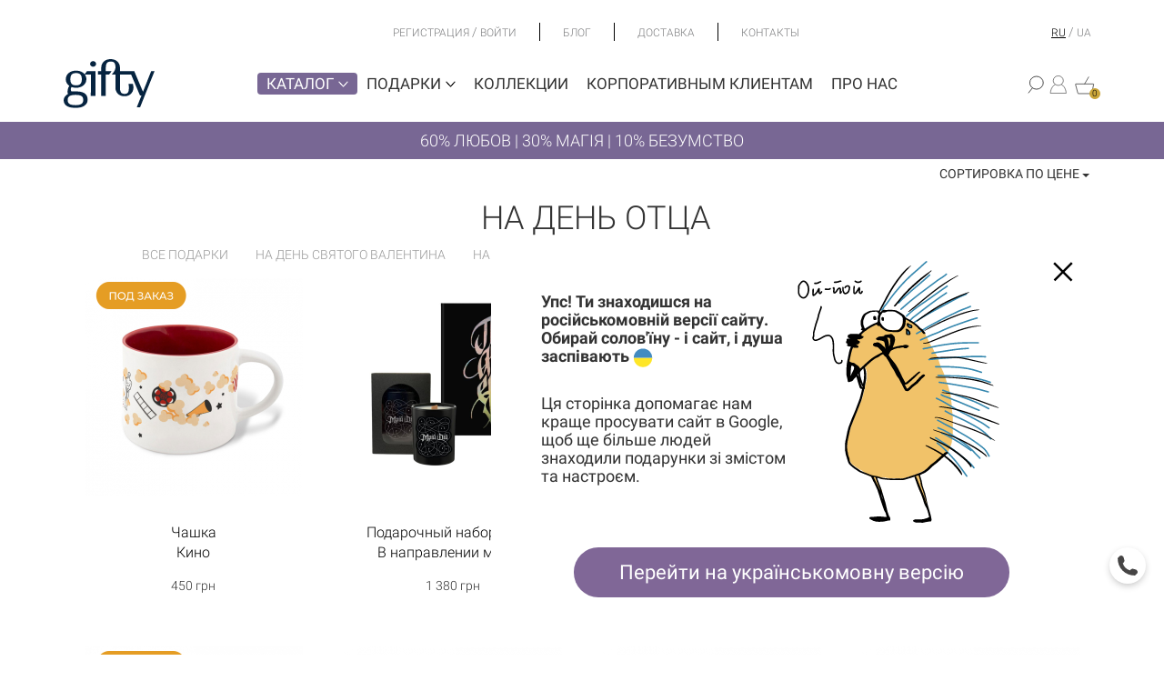

--- FILE ---
content_type: text/html; charset=utf-8
request_url: https://gifty.in.ua/ru/presents/podarunki-do-dnya-batka
body_size: 51334
content:
<!DOCTYPE html>
<html lang="ru-UA">

<head>

    
    <meta http-equiv="Content-Type" content="text/html; charset=utf-8" />
    <meta name="viewport" content="width=device-width, initial-scale=1, maximum-scale=1">
    <meta name="format-detection" content="telephone=no">
    <base href="https://gifty.in.ua/ru/" />

        
        <title>Оригинальные подарки на День отца ᐈ в интернет магазине Gifty</title>
            <meta name="description" content="Подарки на День отца с настроением и смыслом ✅ Купить оригинальный подарок маме в интернет магазине Gifty ✅ Быстрая доставка по Киеву и всей Украине" />
        
    
    <link rel="alternate" hreflang="uk-UA" href="https://gifty.in.ua/presents/podarunki-do-dnya-batka" />
    <link rel="alternate" hreflang="ru-UA" href="https://gifty.in.ua/ru/presents/podarunki-do-dnya-batka" />

                    <link rel="canonical" href="https://gifty.in.ua/ru/presents/podarunki-do-dnya-batka" />
    
        
        
            

                                                    




                            <script>
                    function gtag() {}

                    function fbq() {}
                </script>
            

            
    <script>
        window.lazyLoadOptions = {
            use_native: true
        };
        window.addEventListener(
            "LazyLoad::Initialized",
            function(event) {
                window.lazyLoadInstance = event.detail.instance;

                setTimeout(function() {
                    window.lazyLoadInstance.update();
                }, 100)
            },
            false
        );
    </script>

    <script async src="https://cdn.jsdelivr.net/npm/vanilla-lazyload@17.4.0/dist/lazyload.min.js"></script>

    <script>
        document.addEventListener('DOMContentLoaded', function(e) {

            function loadScript(src) {
                var tag = document.createElement("script");
                tag.src = src;
                document.getElementsByTagName("head")[0].appendChild(tag);
            }

            // loadScript('/public/frontend/default/bootstrap/js/bootstrap.min.js');

        });
    </script>

    <link rel="stylesheet" type="text/css" href="/public/frontend/default/styles/fonts.min.css" />
    <link rel="stylesheet" type="text/css" href="/public/frontend/default/bootstrap/css/bootstrap.min.css" />
    <link rel="stylesheet" type="text/css" href="/public/frontend/default/styles/layout.v.1.2.min.css?v=36.2.63" />
    <link rel="stylesheet" href="https://cdnjs.cloudflare.com/ajax/libs/font-awesome/5.15.4/css/all.min.css" integrity="sha512-1ycn6IcaQQ40/MKBW2W4Rhis/DbILU74C1vSrLJxCq57o941Ym01SwNsOMqvEBFlcgUa6xLiPY/NS5R+E6ztJQ==" crossorigin="anonymous" referrerpolicy="no-referrer" />

        <link rel="stylesheet" type="text/css" href="/public/frontend/default/styles/checkout.css?v=1.0.14" />
    <link
            rel="stylesheet"
            href="https://cdnjs.cloudflare.com/ajax/libs/OwlCarousel2/2.3.4/assets/owl.carousel.min.css"
            integrity="sha512-tS3S5qG0BlhnQROyJXvNjeEM4UpMXHrQfTGmbQ1gKmelCxlSEBUaxhRBj/EFTzpbP4RVSrpEikbmdJobCvhE3g=="
            crossorigin="anonymous"
    >

    <script src="https://www.google.com/recaptcha/api.js?render=6LfzfZgqAAAAAB2U9zmuMao77FsjzbsKg2LhyWE9"></script>


                                    <meta property="og:title" content="на День отца" />
                                <meta property="og:description" content="Подарки на День отца с настроением и смыслом ✅ Купить оригинальный подарок маме в интернет магазине Gifty ✅ Быстрая доставка по Киеву и всей Украине" />
                                <meta property="og:type" content="website" />
                                <meta property="og:url" content="https://gifty.in.ua/ru/presents/podarunki-do-dnya-batka" />
                                <meta property="og:site_name" content="Магазин оригинальных подарков Gifty" />
                                <meta property="og:image" content="https://gifty.in.ua/public/cache/images/1/1/0/3/0/7/1c32ff8580d627dae0c300d6dfcf2f83_600_1800.jpg" />
            
            <link rel="icon" href="/public/user_files/1/4/8/2/favicon.jpg" type="image/x-icon" />
    
    <script>
        var imagesRoot = '/public/frontend/default/';
    </script>

    


    <script type="text/javascript">
        (function (c, l, a, r, i, t, y) {
        c[a] = c[a] || function () { (c[a].q = c[a].q || []).push(arguments); };
        t = l.createElement(r); t.async = 1; t.src = "https://www.clarity.ms/tag/" + i;
        y = l.getElementsByTagName(r)[0]; y.parentNode.insertBefore(t, y);
        })(window, document, "clarity", "script", "uxr1squ3mj");
    </script>

</head>

<body class="gc  ">
                    
    <div class="asdsidr-level0">

        <div id="ask_form" class="sidr-block">

            <button class="sidr-close btn-link">
                <img src="/public/frontend/default/images/delete_icon.png" alt="close">
            </button>

            <div class="sidr-inner">

                <div class="sidr-form form-wrapper">

                    <form>

                        <p>Відповімо на всі Ваші запитання:) </p>

                        <div class="form-group">
                            <textarea class="form-control" name="message" rows="7" data-rule="required"></textarea>
                            <label>Введите ваше сообщение....</label>
                        </div>

                        <div class="form-group">
                                                        <input type="text" class="form-control " name="product" data-rule="required" value="">
                            <label>Товар</label>
                        </div>

                        <div class="form-group">
                            <input type="text" class="form-control" name="first_name" data-rule="required">
                            <label>Имя</label>
                        </div>

                        <div class="form-group">
                            <input type="email" class="form-control" name="email" data-rule="required" data-validate="email">
                            <label>E-mail</label>
                        </div>

                        <div class="form-group">
                            <input type="text" class="form-control" name="phone" data-rule="required">
                            <label>Телефон</label>
                        </div>

                        <div class="button">
                            <input type="submit" value="Отправить">
                        </div>

                    </form>

                </div>


            </div>

        </div>

        <div id="registration_form" class="sidr-block">

            <button class="sidr-close btn-link">
                <img src="/public/frontend/default/images/delete_icon.png" alt="close">
            </button>

            <div class="sidr-inner">

                <div class="sidr-form form-wrapper">
                    <div class="page-header">
                        <div class="main">Регистрация</div>
                    </div>

                    <form class="" method="post" action="user/registration" id="reg_form">
                        <input value="1" name="do_registration" type="hidden" />

                        <div class="form-group">
                            <input type="text" class="form-control" name="first_name" data-rule="required" />
                            <label>Имя</label>
                        </div>

                        <div class="form-group">
                            <input type="tel" class="form-control" name="phone" />
                            <label>Телефон</label>
                        </div>

                        <div class="form-group">
                            <input type="email" class="form-control" name="username" data-rule="required" data-validate="email" />
                            <label>Электронная почта</label>
                        </div>


                        <div class="form-group">
                            <input type="password" class="form-control" name="password" data-rule="required" />
                            <label>Пароль</label>
                        </div>

                        <br>


                        <!-- <div>
                            Адрес
                        </div>
                        <div class="form-group">
                            <input type="text" class="form-control" name="city" />
                            <label>Город</label>
                        </div>
                        <div class="form-group">
                            <input type="text" class="form-control" name="street" />
                            <label>Улица</label>
                        </div>
                        <div class="row">
                            <div class="col-md-4">
                                <div class="form-group">
                                    <input type="text" class="form-control" name="house" />
                                    <label>Дом</label>
                                </div>
                            </div>
                            <div class="col-md-4">
                                <div class="form-group">
                                    <input type="text" class="form-control" name="apartment" />
                                    <label>Кв-ра</label>
                                </div>
                            </div>
                            <div class="col-md-4">
                                <div class="form-group">
                                    <input type="text" class="form-control" name="zip_code" />
                                    <label>Индекс</label>
                                </div>
                            </div>
                        </div> -->
                        <div class="checkbox">
                            <label>
                                <input type="checkbox" name="newsletter" value="1"> Получать новости Gifty на e-mail
                            </label>
                        </div>

                        <div class="button">
                            <label class="links-block">
                                <a href="javascript:void(0);" data-target="#signin_form" class="sidr-btn">Вход</a>
                            </label>
                            <input type="submit" value="Регистрация">
                        </div>



                    </form>



                </div>

            </div>

        </div>

        <div id="signin_form" class="sidr-block">

            <button class="sidr-close btn-link">
                <img src="/public/frontend/default/images/delete_icon.png" alt="close">
            </button>

            <div class="sidr-inner">

                <div class="sidr-form form-wrapper">
                    <form class="" method="post" id="login_form">

                        <div class="page-header">
                            <div class="main">Вход в кабинет</div>
                        </div>
                        <input name="do_login" value="1" type="hidden" />

                        <div class="form-group">
                            <input type="text" class="form-control" name="username" data-rule="required" />
                            <label>Электронная почта</label>
                        </div>

                        <div class="form-group">
                            <input type="password" class="form-control" name="password" id="login_password" data-rule="required" />
                            <label>Пароль</label>
                        </div>



                        <div>
                            <a class="forgot-password-btn" href="user/forgot_password">Забыли пароль?</a><br />
                            <a class="sidr-btn" href="javascript:void(0);" data-target="#registration_form">Регистрация</a>
                        </div>

                        <div class="button">
                            <input type="submit" value="Войти">
                        </div>

                    </form>

                    <form method="post" enctype="multipart/form-data" action="user/forgot_password" id="forgot_password_form" style="display:none;">

                        <div class="page-header">
                            <div class="main">Забыли пароль?</div>
                        </div>

                        <div class="form-group">
                            <input type="text" class="form-control" name="username" id="login_username" data-rule="required" data-validate="email" />
                            <label>Электронная почта</label>
                        </div>


                        <div class="button">
                            <label class="links-block">
                                <a href="javascript:void(0);" class="login-link-btn">Вход</a>
                            </label>
                            <input type="submit" value="Отправить">
                        </div>

                    </form>

                </div>

            </div>

        </div>

        <div id="callback_form" class="sidr-block">

            <button class="sidr-close btn-link">
                <img src="/public/frontend/default/images/delete_icon.png" alt="close">
            </button>

            <div class="sidr-inner">

                <div class="sidr-form form-wrapper">

                    <form>

                        <p>Відповімо на всі Ваші запитання:) </p>

                        <div class="form-group">
                            <input type="text" class="form-control" name="first_name" data-rule="required">
                            <label>Имя</label>
                        </div>

                        <div class="form-group">
                            <input type="tel" class="form-control" name="phone" data-rule="required">
                            <label>Телефон</label>
                        </div>

                        <div class="button">
                            <input type="submit" value="Отправить">
                        </div>

                    </form>

                </div>

            </div>

        </div>

        <div class="site-root">


            <div class="top__bar container" data-test="123">
    <div class="top__bar-center container">
        <ul class="top__bar-menu container">
            <li class="top__bar-menu__item">
                <div class="sign-actions">

                                            <a href="#registration_form" class="sidr-btn">
                            Регистрация
                        </a>
                        <span>/</span>
                        <a href="#signin_form" class="sidr-btn">
                            Войти
                        </a>
                                    </div>
            </li>
            <li class=top__bar-menu__item>
                <a href="blog" >Блог</a>
            </li>
            <li class=top__bar-menu__item>
                <a href="delivery" >Доставка</a>
            </li>
            <li class=top__bar-menu__item>
                <a href="contacts" >Контакты</a>
            </li>
        </ul>
    </div>
    <div class="top__bar-right">

        <div class="top__bar-menu__item">
                                <div class="language">
                                                    <a class="active" href="javascript:void(0)">ru</a>
                                                            <span>/</span>
                                                                                <a class="" href="https://gifty.in.ua/presents/podarunki-do-dnya-batka">ua</a>
                                                                        </div>
                                    </div>
    </div>
</div>
<div class="middle__bar">
    <div class="mobile-menu-wrapper">
        <a href="#" class="mobile-menu-btn">
            <img class="icon" src="/public/frontend/default/images/new_burger_menu_icon.png" alt="burger">
        </a>
    </div>
    <div class="mobile-navigation">
        <div class="top-part">
            <a href="#" class="close-mobile-menu">
                <img src="/public/frontend/default/images/close_mobile_menu.png" alt="close">
            </a>
        </div>

        <div class="bottom-part">

            <div class="container-fluid">
                <div class="row">
                    <div class="col-xs-6" style="padding-right:0; padding-left:0;">
                        <ul class="nav-menu">
                            <li>
                                <a href="catalog" class="with-sub selected" data-type="catalog">
                                    Каталог <img class="icon" src="/public/frontend/default/images/new_bottom_arrow.png" alt="right-arrow">
                                </a>
                            </li>

                            <li>
                                <a href="presents" class="with-sub" data-type="presents">
                                    Подарки <img class="icon" src="/public/frontend/default/images/new_bottom_arrow.png" alt="right-arrow">
                                </a>
                            </li>
                            <li>
                                <a href="collections" >Коллекции</a>
                            </li>
                            <li>
                                <a href="about-us" >Про нас</a>
                            </li>
                            <li>
                                <a href="delivery" >Оплата и доставка</a>
                            </li>
                            <li>
                                <a href="blog" >Блог</a>
                            </li>
                            <li>
                                <a href="korporativni-podarunki-v-internet-magazini-gifty" >Корпоративным клиентам</a>
                            </li>
                            <li>
                                <a href="contacts" >Контакты</a>
                            </li>
                            <li>
                                                                    <a href="tel:380632337720" style="display:block; padding:3px 0; margin:0 0 4px 0; height:25px;">+38 063 233 77 20</a>
                                                                    <a href="tel:380988785747" style="display:block; padding:3px 0; margin:0 0 4px 0; height:25px;">+38 098 878 57 47</a>
                                                            </li>

                            <li>
                                <i class="fa fa-clock-o" aria-hidden="true"></i> Пн-Пт — с 10:00 до 18:00                            </li>

                            <li>
                                                                                                            <a href="https://gifty.in.ua/presents/podarunki-do-dnya-batka">ua</a>
                                    
                                                            </li>
                        </ul>
                    </div>
                    <div class="col-xs-6" style="padding-left:0; padding-right:0;">
                        <div class="right-nav">
                            <ul class="mobile-catalog-menu" data-type="catalog">
                                                                    <li>                                        
                                                                                    <a href="catalog/vsi-tovari">
                                                ВСЕ ТОВАРЫ                                            </a>
                                                                            </li>
                                                                    <li>                                        
                                                                                    <a href="catalog/aktsii">
                                                Акции                                            </a>
                                                                            </li>
                                                                    <li>                                        
                                                                                    <a href="catalog/kalendari">
                                                КАЛЕНДАРИ                                            </a>
                                                                            </li>
                                                                    <li>                                        
                                                                                    <a href="catalog/chashki">
                                                ЧАШКИ                                            </a>
                                                                            </li>
                                                                    <li>                                        
                                                                                    <a href="javascript:void(0)" class="with-sub-sub" data-type="catalog-2158">
                                                БЛОКНОТЫ <img class="icon" src="/public/frontend/default/images/new_right_arrow_white_icon.png" alt="arrow">
                                            </a>
                                                                            </li>
                                                                    <li>                                        
                                                                                    <a href="javascript:void(0)" class="with-sub-sub" data-type="catalog-5599">
                                                ПЛАНЕРЫ <img class="icon" src="/public/frontend/default/images/new_right_arrow_white_icon.png" alt="arrow">
                                            </a>
                                                                            </li>
                                                                    <li>                                        
                                                                                    <a href="catalog/nabori">
                                                ПОДАРОЧНЫЕ НАБОРЫ                                            </a>
                                                                            </li>
                                                                    <li>                                        
                                                                                    <a href="catalog/kartini-za-nomerami-3">
                                                КАРТИНЫ ПО НОМЕРАМ                                            </a>
                                                                            </li>
                                                                    <li>                                        
                                                                                    <a href="javascript:void(0)" class="with-sub-sub" data-type="catalog-138832">
                                                ОДЕЖДА И АКСЕССУАРЫ <img class="icon" src="/public/frontend/default/images/new_right_arrow_white_icon.png" alt="arrow">
                                            </a>
                                                                            </li>
                                                                    <li>                                        
                                                                                    <a href="javascript:void(0)" class="with-sub-sub" data-type="catalog-111341">
                                                ЧЕХЛЫ <img class="icon" src="/public/frontend/default/images/new_right_arrow_white_icon.png" alt="arrow">
                                            </a>
                                                                            </li>
                                                                    <li>                                        
                                                                                    <a href="javascript:void(0)" class="with-sub-sub" data-type="catalog-133493">
                                                ДЕКОР <img class="icon" src="/public/frontend/default/images/new_right_arrow_white_icon.png" alt="arrow">
                                            </a>
                                                                            </li>
                                                                    <li>                                        
                                                                                    <a href="catalog/igry">
                                                ИГРЫ                                            </a>
                                                                            </li>
                                                                    <li>                                        
                                                                                    <a href="javascript:void(0)" class="with-sub-sub" data-type="catalog-2156">
                                                ОТКРЫТКИ <img class="icon" src="/public/frontend/default/images/new_right_arrow_white_icon.png" alt="arrow">
                                            </a>
                                                                            </li>
                                                                    <li>                                        
                                                                                    <a href="javascript:void(0)" class="with-sub-sub" data-type="catalog-140744">
                                                НАКЛЕЙКИ <img class="icon" src="/public/frontend/default/images/new_right_arrow_white_icon.png" alt="arrow">
                                            </a>
                                                                            </li>
                                                                    <li>                                        
                                                                                    <a href="javascript:void(0)" class="with-sub-sub" data-type="catalog-56890">
                                                СЕРТИФИКАТЫ <img class="icon" src="/public/frontend/default/images/new_right_arrow_white_icon.png" alt="arrow">
                                            </a>
                                                                            </li>
                                                                    <li>                                        
                                                                                    <a href="catalog/upakovka">
                                                УПАКОВКА                                            </a>
                                                                            </li>
                                                            </ul>
                                                                <ul class="mobile-catalog-menu sub-sub hide" data-type="catalog-2158">

                                        <li class="submenu-back">
                                            <a href="javascript:void(0)" class="with-sub-sub" data-type="catalog">
                                                <img class="icon" src="/public/frontend/default/images/new_right_arrow_white_icon.png" alt="arrow">
                                                БЛОКНОТЫ                                            </a>
                                        </li>
                                        <li>
                                            <a href="/catalog/bloknoty">
                                                Все товары
                                            </a>
                                        </li>
                                                                                    <li>
                                                <a href="catalog/vsi-bloknoti">
                                                    Всі блокноти                                                </a>
                                            </li>
                                                                                    <li>
                                                <a href="catalog/v-liniyu">
                                                    Блокноты в линию                                                </a>
                                            </li>
                                                                                    <li>
                                                <a href="catalog/bloknoti-u-klitinku">
                                                    Блокноти у клітинку                                                </a>
                                            </li>
                                                                                    <li>
                                                <a href="catalog/u-krapku">
                                                    Блокноты в точку                                                </a>
                                            </li>
                                                                                    <li>
                                                <a href="catalog/z-anglijskoyu">
                                                    Блокноты с английским                                                </a>
                                            </li>
                                        
                                    </ul>
                                                                    <ul class="mobile-catalog-menu sub-sub hide" data-type="catalog-5599">

                                        <li class="submenu-back">
                                            <a href="javascript:void(0)" class="with-sub-sub" data-type="catalog">
                                                <img class="icon" src="/public/frontend/default/images/new_right_arrow_white_icon.png" alt="arrow">
                                                ПЛАНЕРЫ                                            </a>
                                        </li>
                                        <li>
                                            <a href="/catalog/planeri">
                                                Все товары
                                            </a>
                                        </li>
                                                                                    <li>
                                                <a href="catalog/magnitni-planeri">
                                                    Магнитные планеры                                                </a>
                                            </li>
                                                                                    <li>
                                                <a href="catalog/paperovi-planeri">
                                                    Бумажные планеры                                                </a>
                                            </li>
                                        
                                    </ul>
                                                                    <ul class="mobile-catalog-menu sub-sub hide" data-type="catalog-138832">

                                        <li class="submenu-back">
                                            <a href="javascript:void(0)" class="with-sub-sub" data-type="catalog">
                                                <img class="icon" src="/public/frontend/default/images/new_right_arrow_white_icon.png" alt="arrow">
                                                ОДЕЖДА И АКСЕССУАРЫ                                            </a>
                                        </li>
                                        <li>
                                            <a href="/catalog/odyag-ta-aksesuari">
                                                Все товары
                                            </a>
                                        </li>
                                                                                    <li>
                                                <a href="catalog/hustinki-ta-bafi">
                                                    Платки и баффы                                                </a>
                                            </li>
                                                                                    <li>
                                                <a href="catalog/pini">
                                                    ЗНАЧКИ И ШЕВРОНЫ                                                </a>
                                            </li>
                                                                                    <li>
                                                <a href="catalog/shkarpetki">
                                                    НОСКИ                                                </a>
                                            </li>
                                                                                    <li>
                                                <a href="catalog/futbolki">
                                                    ФУТБОЛКИ И СВИТШОТЫ                                                </a>
                                            </li>
                                                                                    <li>
                                                <a href="catalog/sumki">
                                                    ЭКОCУМКИ И ШОППЕРЫ                                                </a>
                                            </li>
                                        
                                    </ul>
                                                                    <ul class="mobile-catalog-menu sub-sub hide" data-type="catalog-111341">

                                        <li class="submenu-back">
                                            <a href="javascript:void(0)" class="with-sub-sub" data-type="catalog">
                                                <img class="icon" src="/public/frontend/default/images/new_right_arrow_white_icon.png" alt="arrow">
                                                ЧЕХЛЫ                                            </a>
                                        </li>
                                        <li>
                                            <a href="/catalog/chohli">
                                                Все товары
                                            </a>
                                        </li>
                                                                                    <li>
                                                <a href="catalog/chohli-na-telefon">
                                                    ЧЕХЛЫ НА ТЕЛЕФОН                                                </a>
                                            </li>
                                                                                    <li>
                                                <a href="catalog/nakladki-shohli-na-macbook">
                                                    НАКЛАДКИ-ЧЕХЛЫ НА МАКБУК                                                </a>
                                            </li>
                                        
                                    </ul>
                                                                    <ul class="mobile-catalog-menu sub-sub hide" data-type="catalog-133493">

                                        <li class="submenu-back">
                                            <a href="javascript:void(0)" class="with-sub-sub" data-type="catalog">
                                                <img class="icon" src="/public/frontend/default/images/new_right_arrow_white_icon.png" alt="arrow">
                                                ДЕКОР                                            </a>
                                        </li>
                                        <li>
                                            <a href="/catalog/dekor">
                                                Все товары
                                            </a>
                                        </li>
                                                                                    <li>
                                                <a href="catalog/svichki">
                                                    СВЕЧИ                                                </a>
                                            </li>
                                                                                    <li>
                                                <a href="catalog/postery">
                                                    ПОСТЕРЫ                                                </a>
                                            </li>
                                                                                    <li>
                                                <a href="catalog/velikodnij-dekor">
                                                    ПАСХАЛЬНЫЙ ДЕКОР                                                </a>
                                            </li>
                                                                                    <li>
                                                <a href="catalog/novorichni-igrashki">
                                                    НОВОГОДНИЕ ИГРУШКИ                                                </a>
                                            </li>
                                        
                                    </ul>
                                                                    <ul class="mobile-catalog-menu sub-sub hide" data-type="catalog-2156">

                                        <li class="submenu-back">
                                            <a href="javascript:void(0)" class="with-sub-sub" data-type="catalog">
                                                <img class="icon" src="/public/frontend/default/images/new_right_arrow_white_icon.png" alt="arrow">
                                                ОТКРЫТКИ                                            </a>
                                        </li>
                                        <li>
                                            <a href="/catalog/listovki">
                                                Все товары
                                            </a>
                                        </li>
                                                                                    <li>
                                                <a href="catalog/magnitni-listivki">
                                                    Магнитные открытки                                                </a>
                                            </li>
                                                                                    <li>
                                                <a href="catalog/paperovi">
                                                    Бумажные открытки                                                </a>
                                            </li>
                                        
                                    </ul>
                                                                    <ul class="mobile-catalog-menu sub-sub hide" data-type="catalog-140744">

                                        <li class="submenu-back">
                                            <a href="javascript:void(0)" class="with-sub-sub" data-type="catalog">
                                                <img class="icon" src="/public/frontend/default/images/new_right_arrow_white_icon.png" alt="arrow">
                                                НАКЛЕЙКИ                                            </a>
                                        </li>
                                        <li>
                                            <a href="/catalog/naklejki-2">
                                                Все товары
                                            </a>
                                        </li>
                                                                                    <li>
                                                <a href="catalog/naklejki">
                                                    НАКЛЕЙКИ                                                </a>
                                            </li>
                                                                                    <li>
                                                <a href="catalog/naklejki-na-avto">
                                                    НАКЛЕЙКИ НА АВТО                                                </a>
                                            </li>
                                        
                                    </ul>
                                                                    <ul class="mobile-catalog-menu sub-sub hide" data-type="catalog-56890">

                                        <li class="submenu-back">
                                            <a href="javascript:void(0)" class="with-sub-sub" data-type="catalog">
                                                <img class="icon" src="/public/frontend/default/images/new_right_arrow_white_icon.png" alt="arrow">
                                                СЕРТИФИКАТЫ                                            </a>
                                        </li>
                                        <li>
                                            <a href="/catalog/podarunkovi-sertifikati">
                                                Все товары
                                            </a>
                                        </li>
                                                                                    <li>
                                                <a href="catalog/onlajn">
                                                    Онлайн                                                </a>
                                            </li>
                                                                                    <li>
                                                <a href="catalog/fizichni">
                                                    Физические                                                </a>
                                            </li>
                                        
                                    </ul>
                                
                            
                            <ul class="mobile-catalog-menu hide" data-type="presents">
                                <li>
                                    <a href="presents">
                                        Все подарки
                                    </a>
                                </li>
                                                                    <li>
                                                                                    <a href="presents/podarunki-ginkam">
                                                Подарки женщинам                                            </a>
                                                                            </li>
                                                                    <li>
                                                                                    <a href="presents/podarunki-cholovikam">
                                                Подарки мужчинам                                            </a>
                                                                            </li>
                                                                    <li>
                                                                                    <a href="presents/podarunki-dityam">
                                                Подарки детям                                            </a>
                                                                            </li>
                                                                    <li>
                                                                                    <a href="javascript:void(0)" class="with-sub-sub" data-type="presents-139151">
                                                Подарки на праздники <img class="icon" src="/public/frontend/default/images/new_right_arrow_white_icon.png" alt="arrow">
                                            </a>
                                                                            </li>
                                                                    <li>
                                                                                    <a href="javascript:void(0)" class="with-sub-sub" data-type="presents-63497">
                                                Подарки на День рождения <img class="icon" src="/public/frontend/default/images/new_right_arrow_white_icon.png" alt="arrow">
                                            </a>
                                                                            </li>
                                                                    <li>
                                                                                    <a href="javascript:void(0)" class="with-sub-sub" data-type="presents-139153">
                                                Подарки по интересам <img class="icon" src="/public/frontend/default/images/new_right_arrow_white_icon.png" alt="arrow">
                                            </a>
                                                                            </li>
                                                                    <li>
                                                                                    <a href="presents/patriotichni-podarunki">
                                                Патриотические подарки                                            </a>
                                                                            </li>
                                                                    <li>
                                                                                    <a href="presents/dlya-tih-hto-vivcha-anglijsku">
                                                Для тех, кто изучает английский                                            </a>
                                                                            </li>
                                                                    <li>
                                                                                    <a href="presents/podarunki-u-stili-etno">
                                                Подарки в стиле этно                                            </a>
                                                                            </li>
                                                                    <li>
                                                                                    <a href="javascript:void(0)" class="with-sub-sub" data-type="presents-139152">
                                                Подарки по профессиям <img class="icon" src="/public/frontend/default/images/new_right_arrow_white_icon.png" alt="arrow">
                                            </a>
                                                                            </li>
                                                                    <li>
                                                                                    <a href="javascript:void(0)" class="with-sub-sub" data-type="presents-79983">
                                                Корпоративные подарки <img class="icon" src="/public/frontend/default/images/new_right_arrow_white_icon.png" alt="arrow">
                                            </a>
                                                                            </li>
                                                            </ul>
                                                                <ul class="mobile-catalog-menu sub-sub hide" data-type="presents-139151">

                                        <li class="submenu-back">
                                            <a href="javascript:void(0)" class="with-sub-sub" data-type="presents">
                                                <img class="icon" src="/public/frontend/default/images/new_right_arrow_white_icon.png" alt="arrow">
                                                Подарки на праздники                                            </a>
                                        </li>
                                        <li>
                                            <a href="presents/podarunky-na-svyata">
                                                Все подарки
                                            </a>
                                        </li>
                                                                                    <li>
                                                <a href="presents/podarunki-do-14-lyutogo">
                                                    на День Святого Валентина                                                </a>
                                            </li>
                                                                                    <li>
                                                <a href="presents/podarunki-na-novij-rik">
                                                    на Новый год                                                </a>
                                            </li>
                                                                                    <li>
                                                <a href="presents/podarunki-na-8-bereznya">
                                                    на 8 марта                                                </a>
                                            </li>
                                                                                    <li>
                                                <a href="presents/podarunki-do-dnya-batka">
                                                    на День отца                                                </a>
                                            </li>
                                                                                    <li>
                                                <a href="presents/podarunki-do-dnya-materi">
                                                    на День матери                                                </a>
                                            </li>
                                                                                    <li>
                                                <a href="presents/podarunki-do-dnya-kozactva">
                                                    на День казачества                                                </a>
                                            </li>
                                                                                    <li>
                                                <a href="presents/podarunki-na-velikden">
                                                    на Пасху                                                </a>
                                            </li>
                                        
                                    </ul>
                                                                    <ul class="mobile-catalog-menu sub-sub hide" data-type="presents-63497">

                                        <li class="submenu-back">
                                            <a href="javascript:void(0)" class="with-sub-sub" data-type="presents">
                                                <img class="icon" src="/public/frontend/default/images/new_right_arrow_white_icon.png" alt="arrow">
                                                Подарки на День рождения                                            </a>
                                        </li>
                                        <li>
                                            <a href="presents/podarunki-na-den-narodzhennya">
                                                Все подарки
                                            </a>
                                        </li>
                                                                                    <li>
                                                <a href="presents/podarunki-na-den-narodzhennya-divchini">
                                                    подарки девушке                                                </a>
                                            </li>
                                                                                    <li>
                                                <a href="presents/podarunki-na-den-narodzhennya-hlopcyu">
                                                    подарки парню                                                </a>
                                            </li>
                                                                                    <li>
                                                <a href="presents/podarunki-na-den-narodzhennya-zhinkam">
                                                    подарки женщинам                                                </a>
                                            </li>
                                                                                    <li>
                                                <a href="presents/podarunki-na-den-narodzhennya-dlya-cholovikiv">
                                                    подарки мужчинам                                                </a>
                                            </li>
                                        
                                    </ul>
                                                                    <ul class="mobile-catalog-menu sub-sub hide" data-type="presents-139153">

                                        <li class="submenu-back">
                                            <a href="javascript:void(0)" class="with-sub-sub" data-type="presents">
                                                <img class="icon" src="/public/frontend/default/images/new_right_arrow_white_icon.png" alt="arrow">
                                                Подарки по интересам                                            </a>
                                        </li>
                                        <li>
                                            <a href="presents/podarunky-za-interesami">
                                                Все подарки
                                            </a>
                                        </li>
                                                                                    <li>
                                                <a href="presents/dlya-tih-hto-v-it">
                                                    Для тех, кто в IT                                                </a>
                                            </li>
                                                                                    <li>
                                                <a href="presents/podarunki-z-kiva">
                                                    Подарки с Киева                                                </a>
                                            </li>
                                                                                    <li>
                                                <a href="presents/dlya-navchannya-ta-ofisu">
                                                    Для обучения и офиса                                                </a>
                                            </li>
                                                                                    <li>
                                                <a href="presents/dlya-tih-hto-lyubit-gotuvati">
                                                    Для тех, кто любит готовить                                                </a>
                                            </li>
                                        
                                    </ul>
                                                                    <ul class="mobile-catalog-menu sub-sub hide" data-type="presents-139152">

                                        <li class="submenu-back">
                                            <a href="javascript:void(0)" class="with-sub-sub" data-type="presents">
                                                <img class="icon" src="/public/frontend/default/images/new_right_arrow_white_icon.png" alt="arrow">
                                                Подарки по профессиям                                            </a>
                                        </li>
                                        <li>
                                            <a href="presents/podarunky-za-profesiyami">
                                                Все подарки
                                            </a>
                                        </li>
                                                                                    <li>
                                                <a href="presents/podarunki-hr">
                                                    Подарки HR                                                </a>
                                            </li>
                                                                                    <li>
                                                <a href="presents/podarunki-buhgalteru">
                                                    Подарки бухгалтеру                                                </a>
                                            </li>
                                                                                    <li>
                                                <a href="presents/podarunki-vihovatelyu">
                                                    Подарки воспитателю                                                </a>
                                            </li>
                                                                                    <li>
                                                <a href="presents/podarunki-vijskovim">
                                                    Подарки военным                                                </a>
                                            </li>
                                                                                    <li>
                                                <a href="presents/podarunki-dlya-vchitelya">
                                                    Подарки учителю                                                </a>
                                            </li>
                                                                                    <li>
                                                <a href="presents/podarunki-dizajneru">
                                                    Подарки дизайнеру                                                </a>
                                            </li>
                                                                                    <li>
                                                <a href="presents/podarunki-dlya-likarya">
                                                    Подарки врачу                                                </a>
                                            </li>
                                                                                    <li>
                                                <a href="presents/podarunki-marketologu">
                                                    Подарки маркетологу                                                </a>
                                            </li>
                                                                                    <li>
                                                <a href="presents/podarunki-psihologu">
                                                    Подарки психологу                                                </a>
                                            </li>
                                                                                    <li>
                                                <a href="presents/podarunki-dlya-programista">
                                                    Подарки программисту                                                </a>
                                            </li>
                                        
                                    </ul>
                                                                    <ul class="mobile-catalog-menu sub-sub hide" data-type="presents-79983">

                                        <li class="submenu-back">
                                            <a href="javascript:void(0)" class="with-sub-sub" data-type="presents">
                                                <img class="icon" src="/public/frontend/default/images/new_right_arrow_white_icon.png" alt="arrow">
                                                Корпоративные подарки                                            </a>
                                        </li>
                                        <li>
                                            <a href="presents/korporativni-podarunki-2">
                                                Все подарки
                                            </a>
                                        </li>
                                                                                    <li>
                                                <a href="presents/korporativni-podarunki-na-8-bereznya">
                                                    На 8 марта                                                </a>
                                            </li>
                                                                                    <li>
                                                <a href="presents/na-velikden">
                                                    НА ПАСХУ                                                </a>
                                            </li>
                                                                                    <li>
                                                <a href="presents/welcome-kit">
                                                    Welcome kit                                                </a>
                                            </li>
                                                                                    <li>
                                                <a href="presents/korporativni-podarunki-na-noviy-rik">
                                                    На Новый Год                                                </a>
                                            </li>
                                        
                                    </ul>
                                                        </div>
                    </div>
                </div>
            </div>
        </div>

        <div class="buttons">
                            <a href="#registration_form" class="sidr-btn">
                    Регистрация
                </a>
                <a href="#signin_form" class="sidr-btn">
                    Войти
                </a>
                    </div>
    </div>
    <div class="container">
        <div class="col-lg-2 col-md-3 p-0">
                        <a href="https://gifty.in.ua/ru" class="logo" >
                <img src="/public/user_files/1/4/8/2/gifty-logo-version.svg" alt="logo">
            </a>
        </div>
        <div class="col-lg-8 col-md-6">
            <div class="menu-wrapper">
                <div class="row">
                    <div class="inner-left text-right middle__bar-menu">
                        <div class="middle__bar-menu-item">
                            <div class="dropdown">
                                                                <a href="catalog" class = "catalog-menu-background ">
                                    Каталог
                                    <img class="icon" src="/public/frontend/default/images/new_bottom_arrow-white.png" alt="bottom-arrow">
                                </a>
                                <ul class="dropdown-menu no-scroll" aria-labelledby="dLabel">
                                                                            <li>
                                            <a href="catalog/vsi-tovari">
                                                ВСЕ ТОВАРЫ                                                                                            </a>
                                                                                    </li>
                                                                            <li>
                                            <a href="catalog/aktsii">
                                                Акции                                                                                            </a>
                                                                                    </li>
                                                                            <li>
                                            <a href="catalog/kalendari">
                                                КАЛЕНДАРИ                                                                                            </a>
                                                                                    </li>
                                                                            <li>
                                            <a href="catalog/chashki">
                                                ЧАШКИ                                                                                            </a>
                                                                                    </li>
                                                                            <li>
                                            <a href="catalog/bloknoty">
                                                БЛОКНОТЫ                                                                                                    <img class="icon" src="/public/frontend/default/images/new_bottom_arrow.png" alt="right-arrow">
                                                                                            </a>
                                                                                            <ul class="subitems dropdown-menu">
                                                                                                            <li>
                                                            <a href="catalog/vsi-bloknoti">
                                                                Всі блокноти                                                            </a>
                                                        </li>
                                                                                                            <li>
                                                            <a href="catalog/v-liniyu">
                                                                Блокноты в линию                                                            </a>
                                                        </li>
                                                                                                            <li>
                                                            <a href="catalog/bloknoti-u-klitinku">
                                                                Блокноти у клітинку                                                            </a>
                                                        </li>
                                                                                                            <li>
                                                            <a href="catalog/u-krapku">
                                                                Блокноты в точку                                                            </a>
                                                        </li>
                                                                                                            <li>
                                                            <a href="catalog/z-anglijskoyu">
                                                                Блокноты с английским                                                            </a>
                                                        </li>
                                                                                                    </ul>
                                                                                    </li>
                                                                            <li>
                                            <a href="catalog/planeri">
                                                ПЛАНЕРЫ                                                                                                    <img class="icon" src="/public/frontend/default/images/new_bottom_arrow.png" alt="right-arrow">
                                                                                            </a>
                                                                                            <ul class="subitems dropdown-menu">
                                                                                                            <li>
                                                            <a href="catalog/magnitni-planeri">
                                                                Магнитные планеры                                                            </a>
                                                        </li>
                                                                                                            <li>
                                                            <a href="catalog/paperovi-planeri">
                                                                Бумажные планеры                                                            </a>
                                                        </li>
                                                                                                    </ul>
                                                                                    </li>
                                                                            <li>
                                            <a href="catalog/nabori">
                                                ПОДАРОЧНЫЕ НАБОРЫ                                                                                            </a>
                                                                                    </li>
                                                                            <li>
                                            <a href="catalog/kartini-za-nomerami-3">
                                                КАРТИНЫ ПО НОМЕРАМ                                                                                            </a>
                                                                                    </li>
                                                                            <li>
                                            <a href="catalog/odyag-ta-aksesuari">
                                                ОДЕЖДА И АКСЕССУАРЫ                                                                                                    <img class="icon" src="/public/frontend/default/images/new_bottom_arrow.png" alt="right-arrow">
                                                                                            </a>
                                                                                            <ul class="subitems dropdown-menu">
                                                                                                            <li>
                                                            <a href="catalog/hustinki-ta-bafi">
                                                                Платки и баффы                                                            </a>
                                                        </li>
                                                                                                            <li>
                                                            <a href="catalog/pini">
                                                                ЗНАЧКИ И ШЕВРОНЫ                                                            </a>
                                                        </li>
                                                                                                            <li>
                                                            <a href="catalog/shkarpetki">
                                                                НОСКИ                                                            </a>
                                                        </li>
                                                                                                            <li>
                                                            <a href="catalog/futbolki">
                                                                ФУТБОЛКИ И СВИТШОТЫ                                                            </a>
                                                        </li>
                                                                                                            <li>
                                                            <a href="catalog/sumki">
                                                                ЭКОCУМКИ И ШОППЕРЫ                                                            </a>
                                                        </li>
                                                                                                    </ul>
                                                                                    </li>
                                                                            <li>
                                            <a href="catalog/chohli">
                                                ЧЕХЛЫ                                                                                                    <img class="icon" src="/public/frontend/default/images/new_bottom_arrow.png" alt="right-arrow">
                                                                                            </a>
                                                                                            <ul class="subitems dropdown-menu">
                                                                                                            <li>
                                                            <a href="catalog/chohli-na-telefon">
                                                                ЧЕХЛЫ НА ТЕЛЕФОН                                                            </a>
                                                        </li>
                                                                                                            <li>
                                                            <a href="catalog/nakladki-shohli-na-macbook">
                                                                НАКЛАДКИ-ЧЕХЛЫ НА МАКБУК                                                            </a>
                                                        </li>
                                                                                                    </ul>
                                                                                    </li>
                                                                            <li>
                                            <a href="catalog/dekor">
                                                ДЕКОР                                                                                                    <img class="icon" src="/public/frontend/default/images/new_bottom_arrow.png" alt="right-arrow">
                                                                                            </a>
                                                                                            <ul class="subitems dropdown-menu">
                                                                                                            <li>
                                                            <a href="catalog/svichki">
                                                                СВЕЧИ                                                            </a>
                                                        </li>
                                                                                                            <li>
                                                            <a href="catalog/postery">
                                                                ПОСТЕРЫ                                                            </a>
                                                        </li>
                                                                                                            <li>
                                                            <a href="catalog/velikodnij-dekor">
                                                                ПАСХАЛЬНЫЙ ДЕКОР                                                            </a>
                                                        </li>
                                                                                                            <li>
                                                            <a href="catalog/novorichni-igrashki">
                                                                НОВОГОДНИЕ ИГРУШКИ                                                            </a>
                                                        </li>
                                                                                                    </ul>
                                                                                    </li>
                                                                            <li>
                                            <a href="catalog/igry">
                                                ИГРЫ                                                                                            </a>
                                                                                    </li>
                                                                            <li>
                                            <a href="catalog/listovki">
                                                ОТКРЫТКИ                                                                                                    <img class="icon" src="/public/frontend/default/images/new_bottom_arrow.png" alt="right-arrow">
                                                                                            </a>
                                                                                            <ul class="subitems dropdown-menu">
                                                                                                            <li>
                                                            <a href="catalog/magnitni-listivki">
                                                                Магнитные открытки                                                            </a>
                                                        </li>
                                                                                                            <li>
                                                            <a href="catalog/paperovi">
                                                                Бумажные открытки                                                            </a>
                                                        </li>
                                                                                                    </ul>
                                                                                    </li>
                                                                            <li>
                                            <a href="catalog/naklejki-2">
                                                НАКЛЕЙКИ                                                                                                    <img class="icon" src="/public/frontend/default/images/new_bottom_arrow.png" alt="right-arrow">
                                                                                            </a>
                                                                                            <ul class="subitems dropdown-menu">
                                                                                                            <li>
                                                            <a href="catalog/naklejki">
                                                                НАКЛЕЙКИ                                                            </a>
                                                        </li>
                                                                                                            <li>
                                                            <a href="catalog/naklejki-na-avto">
                                                                НАКЛЕЙКИ НА АВТО                                                            </a>
                                                        </li>
                                                                                                    </ul>
                                                                                    </li>
                                                                            <li>
                                            <a href="catalog/podarunkovi-sertifikati">
                                                СЕРТИФИКАТЫ                                                                                                    <img class="icon" src="/public/frontend/default/images/new_bottom_arrow.png" alt="right-arrow">
                                                                                            </a>
                                                                                            <ul class="subitems dropdown-menu">
                                                                                                            <li>
                                                            <a href="catalog/onlajn">
                                                                Онлайн                                                            </a>
                                                        </li>
                                                                                                            <li>
                                                            <a href="catalog/fizichni">
                                                                Физические                                                            </a>
                                                        </li>
                                                                                                    </ul>
                                                                                    </li>
                                                                            <li>
                                            <a href="catalog/upakovka">
                                                УПАКОВКА                                                                                            </a>
                                                                                    </li>
                                                                    </ul>
                            </div>

                        </div>
                        <div class="dropdown middle__bar-menu-item">
                            <a href="presents" class="active">
                                Подарки
                                <img class="icon" src="/public/frontend/default/images/new_bottom_arrow.png" alt="bottom-arrow">
                            </a>
                            <ul class="dropdown-menu no-scroll" aria-labelledby="dLabel">
                                                                    <li>
                                        <a href="presents/podarunki-ginkam">
                                            Подарки женщинам                                                                                    </a>
                                                                            </li>
                                                                    <li>
                                        <a href="presents/podarunki-cholovikam">
                                            Подарки мужчинам                                                                                    </a>
                                                                            </li>
                                                                    <li>
                                        <a href="presents/podarunki-dityam">
                                            Подарки детям                                                                                    </a>
                                                                            </li>
                                                                    <li>
                                        <a href="presents/podarunky-na-svyata">
                                            Подарки на праздники                                                                                            <img class="icon" src="/public/frontend/default/images/new_bottom_arrow.png" alt="right-arrow">
                                                                                    </a>
                                                                                    <ul class="subitems dropdown-menu">
                                                                                                    <li>
                                                        <a href="presents/podarunki-do-14-lyutogo">
                                                            на День Святого Валентина                                                        </a>
                                                    </li>
                                                                                                    <li>
                                                        <a href="presents/podarunki-na-novij-rik">
                                                            на Новый год                                                        </a>
                                                    </li>
                                                                                                    <li>
                                                        <a href="presents/podarunki-na-8-bereznya">
                                                            на 8 марта                                                        </a>
                                                    </li>
                                                                                                    <li>
                                                        <a href="presents/podarunki-do-dnya-batka">
                                                            на День отца                                                        </a>
                                                    </li>
                                                                                                    <li>
                                                        <a href="presents/podarunki-do-dnya-materi">
                                                            на День матери                                                        </a>
                                                    </li>
                                                                                                    <li>
                                                        <a href="presents/podarunki-do-dnya-kozactva">
                                                            на День казачества                                                        </a>
                                                    </li>
                                                                                                    <li>
                                                        <a href="presents/podarunki-na-velikden">
                                                            на Пасху                                                        </a>
                                                    </li>
                                                                                            </ul>
                                                                            </li>
                                                                    <li>
                                        <a href="presents/podarunki-na-den-narodzhennya">
                                            Подарки на День рождения                                                                                            <img class="icon" src="/public/frontend/default/images/new_bottom_arrow.png" alt="right-arrow">
                                                                                    </a>
                                                                                    <ul class="subitems dropdown-menu">
                                                                                                    <li>
                                                        <a href="presents/podarunki-na-den-narodzhennya-divchini">
                                                            подарки девушке                                                        </a>
                                                    </li>
                                                                                                    <li>
                                                        <a href="presents/podarunki-na-den-narodzhennya-hlopcyu">
                                                            подарки парню                                                        </a>
                                                    </li>
                                                                                                    <li>
                                                        <a href="presents/podarunki-na-den-narodzhennya-zhinkam">
                                                            подарки женщинам                                                        </a>
                                                    </li>
                                                                                                    <li>
                                                        <a href="presents/podarunki-na-den-narodzhennya-dlya-cholovikiv">
                                                            подарки мужчинам                                                        </a>
                                                    </li>
                                                                                            </ul>
                                                                            </li>
                                                                    <li>
                                        <a href="presents/podarunky-za-interesami">
                                            Подарки по интересам                                                                                            <img class="icon" src="/public/frontend/default/images/new_bottom_arrow.png" alt="right-arrow">
                                                                                    </a>
                                                                                    <ul class="subitems dropdown-menu">
                                                                                                    <li>
                                                        <a href="presents/dlya-tih-hto-v-it">
                                                            Для тех, кто в IT                                                        </a>
                                                    </li>
                                                                                                    <li>
                                                        <a href="presents/podarunki-z-kiva">
                                                            Подарки с Киева                                                        </a>
                                                    </li>
                                                                                                    <li>
                                                        <a href="presents/dlya-navchannya-ta-ofisu">
                                                            Для обучения и офиса                                                        </a>
                                                    </li>
                                                                                                    <li>
                                                        <a href="presents/dlya-tih-hto-lyubit-gotuvati">
                                                            Для тех, кто любит готовить                                                        </a>
                                                    </li>
                                                                                            </ul>
                                                                            </li>
                                                                    <li>
                                        <a href="presents/patriotichni-podarunki">
                                            Патриотические подарки                                                                                    </a>
                                                                            </li>
                                                                    <li>
                                        <a href="presents/dlya-tih-hto-vivcha-anglijsku">
                                            Для тех, кто изучает английский                                                                                    </a>
                                                                            </li>
                                                                    <li>
                                        <a href="presents/podarunki-u-stili-etno">
                                            Подарки в стиле этно                                                                                    </a>
                                                                            </li>
                                                                    <li>
                                        <a href="presents/podarunky-za-profesiyami">
                                            Подарки по профессиям                                                                                            <img class="icon" src="/public/frontend/default/images/new_bottom_arrow.png" alt="right-arrow">
                                                                                    </a>
                                                                                    <ul class="subitems dropdown-menu">
                                                                                                    <li>
                                                        <a href="presents/podarunki-hr">
                                                            Подарки HR                                                        </a>
                                                    </li>
                                                                                                    <li>
                                                        <a href="presents/podarunki-buhgalteru">
                                                            Подарки бухгалтеру                                                        </a>
                                                    </li>
                                                                                                    <li>
                                                        <a href="presents/podarunki-vihovatelyu">
                                                            Подарки воспитателю                                                        </a>
                                                    </li>
                                                                                                    <li>
                                                        <a href="presents/podarunki-vijskovim">
                                                            Подарки военным                                                        </a>
                                                    </li>
                                                                                                    <li>
                                                        <a href="presents/podarunki-dlya-vchitelya">
                                                            Подарки учителю                                                        </a>
                                                    </li>
                                                                                                    <li>
                                                        <a href="presents/podarunki-dizajneru">
                                                            Подарки дизайнеру                                                        </a>
                                                    </li>
                                                                                                    <li>
                                                        <a href="presents/podarunki-dlya-likarya">
                                                            Подарки врачу                                                        </a>
                                                    </li>
                                                                                                    <li>
                                                        <a href="presents/podarunki-marketologu">
                                                            Подарки маркетологу                                                        </a>
                                                    </li>
                                                                                                    <li>
                                                        <a href="presents/podarunki-psihologu">
                                                            Подарки психологу                                                        </a>
                                                    </li>
                                                                                                    <li>
                                                        <a href="presents/podarunki-dlya-programista">
                                                            Подарки программисту                                                        </a>
                                                    </li>
                                                                                            </ul>
                                                                            </li>
                                                                    <li>
                                        <a href="presents/korporativni-podarunki-2">
                                            Корпоративные подарки                                                                                            <img class="icon" src="/public/frontend/default/images/new_bottom_arrow.png" alt="right-arrow">
                                                                                    </a>
                                                                                    <ul class="subitems dropdown-menu">
                                                                                                    <li>
                                                        <a href="presents/korporativni-podarunki-na-8-bereznya">
                                                            На 8 марта                                                        </a>
                                                    </li>
                                                                                                    <li>
                                                        <a href="presents/na-velikden">
                                                            НА ПАСХУ                                                        </a>
                                                    </li>
                                                                                                    <li>
                                                        <a href="presents/welcome-kit">
                                                            Welcome kit                                                        </a>
                                                    </li>
                                                                                                    <li>
                                                        <a href="presents/korporativni-podarunki-na-noviy-rik">
                                                            На Новый Год                                                        </a>
                                                    </li>
                                                                                            </ul>
                                                                            </li>
                                                            </ul>
                        </div>
                        <div class="middle__bar-menu-item">
                            <a href="collections" >Коллекции</a>
                        </div>
                        <div class="middle__bar-menu-item">
                            <a href="korporativni-podarunki-v-internet-magazini-gifty" >Корпоративным клиентам</a>
                        </div>
                        <div class="middle__bar-menu-item">
                            <a href="about-us" >Про нас</a>
                        </div>
                    </div>
                </div>
            </div>
        </div>
        <div class="col-lg-2 col-md-3 p-0">
            <div class="middle_bar-right-block">
                <!-- <div class="middle_bar-social">
                                        <a href="https://www.facebook.com/gifty.in.ua/"> <img class="icon" src="/public/frontend/default/images/new_facebook_icon.svg"></a>
                    <a href="https://www.instagram.com/gifty.ukraine?igsh=cnBnaXRzZG84YnF3"> <img class="icon" src="/public/frontend/default/images/new_instagram_icon.svg"></a>
                </div>
                <div class="middle__bar-line"></div> -->
                <div class="middle__bar-profile">
                    <div class="site-header sticky">
                        <div class="header-info">
                            <div class="item search-wrapper">
                                <form method="get" action="search">
                                    <div class="search-form">
                                        <input type="text" name="q" placeholder="Что вы ищете?">
                                    </div>
                                    <a href="javascript:void(0)" class="search" id="search-btn">
                                        <img class="icon" src="/public/frontend/default/images/new_search_icon.svg" alt="search">
                                    </a>
                                </form>
                            </div>
                            <div class="item">
                                                                    <a href="#signin_form" class="sidr-btn">
                                        <img class="icon" src="/public/frontend/default/images/new_profile_icon.svg" alt="profile">
                                    </a>
                                                            </div>
                         <!--   <div class="item">
                                <a href="basket" id="new__basket_couter">
                                    <img class="icon basket-icon" src="/public/frontend/default/images/new_basket_icon.svg" alt="basket">
                                <span class="basket-count basket-items-counter"></span>
                                </a>
                            </div>-->

                            <div class="item">
                                <a href="javascript:void(0)" id="new__basket_couter" class="show_basket_modal">
                                    <img class="icon basket-icon" src="/public/frontend/default/images/new_basket_icon.svg" alt="basket">
                                    <span class="basket-count basket-items-counter">0</span>
                                </a>
                            </div>

                        </div>
                    </div>
                </div>
            </div>
        </div>
    </div>
</div>

        <div class="end__bar">
            <p style="text-align: center;"><span style="color:#FFFFFF;">60% ЛЮБОВ | 30% МАГІЯ | 10% БЕЗУМСТВО</span></p>        </div>
    

            <div class="container ">

                
                    <div class="category-page">
    
        





        <div class="catalog-filters">
            <div class="filter-block">
    <div class="dropdown">
        <button class="btn btn-default dropdown-toggle" type="button" id="dropdownMenuPriceSort" data-toggle="dropdown" aria-haspopup="true" aria-expanded="true">
            Сортировка по цене
            <span class="caret"></span>
        </button>
        <ul class="dropdown-menu" aria-labelledby="dropdownMenuPriceSort">
            <li>
                <a href="https://gifty.in.ua/ru/presents/podarunki-do-dnya-batka" rel="nofollow">
                                            <i class="fa fa-check" aria-hidden="true"></i>
                                        По умолчанию
                </a>
            </li>
            <li>
                <a href="https://gifty.in.ua/ru/presents/podarunki-do-dnya-batka?price_sort=asc" rel="nofollow">
                                        От дешевых к дорогим
                </a>
            </li>
            <li>
                <a href="https://gifty.in.ua/ru/presents/podarunki-do-dnya-batka?price_sort=desc" rel="nofollow">
                                        От дорогих к дешевым
                </a>
            </li>
        </ul>
    </div>
</div>
        </div>
    
        
        <div class="container">
            <div class="row">
                <div class="page-header text-center">
                    <div class="page-header-title">на День отца</div>
                </div>
            </div>
            <div class="subcategories">
                                    <a href="presents/podarunky-na-svyata"><span>Все подарки</span></a>
                                                                        <a href="presents/podarunki-do-14-lyutogo"><span>на День Святого Валентина</span></a>
                                                        <a href="presents/podarunki-na-novij-rik"><span>на Новый год</span></a>
                                                        <a href="presents/podarunki-na-8-bereznya"><span>на 8 марта</span></a>
                                                        <a href="presents/podarunki-do-dnya-materi"><span>на День матери</span></a>
                                                        <a href="presents/podarunki-do-dnya-kozactva"><span>на День казачества</span></a>
                                                        <a href="presents/podarunki-na-velikden"><span>на Пасху</span></a>
                            </div>
        </div>
        
                
    
                    
            <div class="container-fluid product-list-wrapper">
            
            <div class="row">
                                        
                        <div class="col-lg-3 col-md-3 col-sm-3 col-xs-6">
                            <div class="product-list-item " data-gtm-event="select_item" data-gtm-price="450" data-gtm-discount="" data-gtm-id="199288" data-gtm-title="Чашка Кино" data-gtm-category="на День отца">
                                <div class="image  with-second-image">
                                    <div>
                                        <div>
                                            <a href="product/chashka-kino" title="Чашка Кино">
                                                
                                                                                                                                                                                                                                                                                                    <div class="product-mark big-width">
                                                        <img class="to_order_img" src="/public/frontend/default/images/to_order_new_new_ru.png">
                                                    </div>
                                                                                            
                                                <img src="/public/cache/images/1/9/9/2/8/8/8d47d1898d01a604b5852511629f7259_480_480.jpg" alt="Чашка Кино" title="Чашка Кино"  class="main-image"/>

                                                                                                    <img src="/public/cache/images/2/0/0/7/7/1/1438a4a399bb0b04e3f59f0497242605_480_480.jpg" alt="Чашка Кино" title="Чашка Кино" class="second-image"/>
                                                                                                </a>
                                        </div>
                                    </div>
                                </div>
                                <div class="title">
                                    <a href="product/chashka-kino" title="Чашка Кино">
                                        Чашка <br />
Кино                                    </a>
                                </div>
                                <div class="price">
                                                                            450 грн                                                                    </div>
                                <div class="bottom">
                                                                                                                                                                                                                                                                                    
                                                                                                            <a
                                                                                                                            href="product/chashka-kino" class="buy-button add-to-cart" data-id="199288"
                                                                data-link-in-basket="basket"
                                                                data-title-in-basket="В корзине"
                                                                data-product-added="Товар добавлен в корзину"
                                                                data-presale="0"
                                                                data-toorder="1"
                                                                                                                    >
                                                            Купить
                                                        </a>
                                                                                                                                                                                                                                                            </div>
                            </div>
                        </div>
                                                                
                        <div class="col-lg-3 col-md-3 col-sm-3 col-xs-6">
                            <div class="product-list-item " data-gtm-event="select_item" data-gtm-price="1380" data-gtm-discount="" data-gtm-id="199139" data-gtm-title="Подарочный набор из 2-х В направлении мечты" data-gtm-category="на День отца">
                                <div class="image  with-second-image">
                                    <div>
                                        <div>
                                            <a href="product/podarunkovij-nabir-z-2-h-u-napryamku-mrij" title="Подарочный набор из 2-х В направлении мечты">
                                                
                                                                                                                                                                                                                                                                                            
                                                <img src="/public/cache/images/1/9/9/1/3/9/75aadb20017c7935052fbdd6cbc739ba_480_480.jpg" alt="Подарочный набор из 2-х В направлении мечты" title="Подарочный набор из 2-х В направлении мечты"  class="main-image"/>

                                                                                                    <img src="/public/cache/images/1/9/9/1/4/3/34a4e9ec4f96de3f202ca86c31bde58f_480_480.jpg" alt="Подарочный набор из 2-х В направлении мечты" title="Подарочный набор из 2-х В направлении мечты" class="second-image"/>
                                                                                                </a>
                                        </div>
                                    </div>
                                </div>
                                <div class="title">
                                    <a href="product/podarunkovij-nabir-z-2-h-u-napryamku-mrij" title="Подарочный набор из 2-х В направлении мечты">
                                        Подарочный набор из 2-х <br />
В направлении мечты                                    </a>
                                </div>
                                <div class="price">
                                                                            1 380 грн                                                                    </div>
                                <div class="bottom">
                                                                                                                                                                                                                                                                                    
                                                                                                            <a
                                                                                                                            href="product/podarunkovij-nabir-z-2-h-u-napryamku-mrij" class="buy-button add-to-cart" data-id="199139"
                                                                data-link-in-basket="basket"
                                                                data-title-in-basket="В корзине"
                                                                data-product-added="Товар добавлен в корзину"
                                                                data-presale="0"
                                                                data-toorder="0"
                                                                                                                    >
                                                            Купить
                                                        </a>
                                                                                                                                                                                                                                                            </div>
                            </div>
                        </div>
                                                                
                        <div class="col-lg-3 col-md-3 col-sm-3 col-xs-6">
                            <div class="product-list-item " data-gtm-event="select_item" data-gtm-price="450" data-gtm-discount="" data-gtm-id="198408" data-gtm-title="Чашка Горы" data-gtm-category="на День отца">
                                <div class="image  with-second-image">
                                    <div>
                                        <div>
                                            <a href="product/chashka-gori" title="Чашка Горы">
                                                
                                                                                                                                                                                                                                                                                                    <div class="product-mark big-width">
                                                        <img class="to_order_img" src="/public/frontend/default/images/to_order_new_new_ru.png">
                                                    </div>
                                                                                            
                                                <img src="/public/cache/images/1/9/8/4/0/8/b7e8e67790e38ff48921e9dd50d2ca35_480_480.jpg" alt="Чашка Горы" title="Чашка Горы"  class="main-image"/>

                                                                                                    <img src="/public/cache/images/2/0/5/0/0/4/b58746eb3e8cfeaa1d26ffdc04328896_480_480.jpg" alt="Чашка Горы" title="Чашка Горы" class="second-image"/>
                                                                                                </a>
                                        </div>
                                    </div>
                                </div>
                                <div class="title">
                                    <a href="product/chashka-gori" title="Чашка Горы">
                                        Чашка <br />
Горы                                    </a>
                                </div>
                                <div class="price">
                                                                            450 грн                                                                    </div>
                                <div class="bottom">
                                                                                                                                                                                                                                                                                    
                                                                                                            <a
                                                                                                                            href="product/chashka-gori" class="buy-button add-to-cart" data-id="198408"
                                                                data-link-in-basket="basket"
                                                                data-title-in-basket="В корзине"
                                                                data-product-added="Товар добавлен в корзину"
                                                                data-presale="0"
                                                                data-toorder="1"
                                                                                                                    >
                                                            Купить
                                                        </a>
                                                                                                                                                                                                                                                            </div>
                            </div>
                        </div>
                                                                
                        <div class="col-lg-3 col-md-3 col-sm-3 col-xs-6">
                            <div class="product-list-item " data-gtm-event="select_item" data-gtm-price="690" data-gtm-discount="" data-gtm-id="191213" data-gtm-title="Ароматическая свеча Украинские цветы" data-gtm-category="на День отца">
                                <div class="image  with-second-image">
                                    <div>
                                        <div>
                                            <a href="product/aromatichna-svichka-ukrainski-kviti" title="Ароматическая свеча Украинские цветы">
                                                
                                                                                                                                                                                                                                                                                            
                                                <img src="/public/cache/images/1/9/1/2/1/3/f1a3817a232e1b2f92265fb8b4db6562_480_480.jpg" alt="Ароматическая свеча Украинские цветы" title="Ароматическая свеча Украинские цветы"  class="main-image"/>

                                                                                                    <img src="/public/cache/images/1/9/1/2/7/9/79548a14ad7318a5a45043f9ada378d8_480_480.jpg" alt="Ароматическая свеча Украинские цветы" title="Ароматическая свеча Украинские цветы" class="second-image"/>
                                                                                                </a>
                                        </div>
                                    </div>
                                </div>
                                <div class="title">
                                    <a href="product/aromatichna-svichka-ukrainski-kviti" title="Ароматическая свеча Украинские цветы">
                                        Ароматическая свеча <br />
Украинские цветы                                    </a>
                                </div>
                                <div class="price">
                                                                            690 грн                                                                    </div>
                                <div class="bottom">
                                                                                                                                                                                                                                                                                    
                                                                                                            <a
                                                                                                                            href="product/aromatichna-svichka-ukrainski-kviti" class="buy-button add-to-cart" data-id="191213"
                                                                data-link-in-basket="basket"
                                                                data-title-in-basket="В корзине"
                                                                data-product-added="Товар добавлен в корзину"
                                                                data-presale="0"
                                                                data-toorder="0"
                                                                                                                    >
                                                            Купить
                                                        </a>
                                                                                                                                                                                                                                                            </div>
                            </div>
                        </div>
                                                    </div>
                            <div class="row">
                                                                
                        <div class="col-lg-3 col-md-3 col-sm-3 col-xs-6">
                            <div class="product-list-item " data-gtm-event="select_item" data-gtm-price="450" data-gtm-discount="" data-gtm-id="191212" data-gtm-title="Чашка Украинский орнамент" data-gtm-category="на День отца">
                                <div class="image  with-second-image">
                                    <div>
                                        <div>
                                            <a href="product/chashka-ukrainskij-ornament" title="Чашка Украинский орнамент">
                                                
                                                                                                                                                                                                                                                                                                    <div class="product-mark big-width">
                                                        <img class="to_order_img" src="/public/frontend/default/images/to_order_new_new_ru.png">
                                                    </div>
                                                                                            
                                                <img src="/public/cache/images/1/9/1/2/1/2/2ee9ec36839f7d50fbdbbb3a807aa00c_480_480.jpg" alt="Чашка Украинский орнамент" title="Чашка Украинский орнамент"  class="main-image"/>

                                                                                                    <img src="/public/cache/images/1/9/4/4/8/4/cb9fa73e016c4349286adea4c49044bb_480_480.jpg" alt="Чашка Украинский орнамент" title="Чашка Украинский орнамент" class="second-image"/>
                                                                                                </a>
                                        </div>
                                    </div>
                                </div>
                                <div class="title">
                                    <a href="product/chashka-ukrainskij-ornament" title="Чашка Украинский орнамент">
                                        Чашка Украинский <br />
орнамент                                    </a>
                                </div>
                                <div class="price">
                                                                            450 грн                                                                    </div>
                                <div class="bottom">
                                                                                                                                                                                                                                                                                    
                                                                                                            <a
                                                                                                                            href="product/chashka-ukrainskij-ornament" class="buy-button add-to-cart" data-id="191212"
                                                                data-link-in-basket="basket"
                                                                data-title-in-basket="В корзине"
                                                                data-product-added="Товар добавлен в корзину"
                                                                data-presale="0"
                                                                data-toorder="1"
                                                                                                                    >
                                                            Купить
                                                        </a>
                                                                                                                                                                                                                                                            </div>
                            </div>
                        </div>
                                                                
                        <div class="col-lg-3 col-md-3 col-sm-3 col-xs-6">
                            <div class="product-list-item " data-gtm-event="select_item" data-gtm-price="690" data-gtm-discount="" data-gtm-id="186981" data-gtm-title="Ароматическая свеча Каштан" data-gtm-category="на День отца">
                                <div class="image  with-second-image">
                                    <div>
                                        <div>
                                            <a href="product/aromatichna-svichka-kashtan" title="Ароматическая свеча Каштан">
                                                
                                                                                                                                                                                                                                                                                            
                                                <img src="/public/cache/images/1/8/6/9/8/1/a26f1db12f87f861fd16ebee4aafeb77_480_480.jpg" alt="Ароматическая свеча Каштан" title="Ароматическая свеча Каштан"  class="main-image"/>

                                                                                                    <img src="/public/cache/images/1/8/6/9/8/2/40bb56ca3ba527d2f286d5cd46e9d2ca_480_480.jpg" alt="Ароматическая свеча Каштан" title="Ароматическая свеча Каштан" class="second-image"/>
                                                                                                </a>
                                        </div>
                                    </div>
                                </div>
                                <div class="title">
                                    <a href="product/aromatichna-svichka-kashtan" title="Ароматическая свеча Каштан">
                                        Ароматическая свеча <br />
Каштан                                    </a>
                                </div>
                                <div class="price">
                                                                            690 грн                                                                    </div>
                                <div class="bottom">
                                                                                                                                                                                                                                                                                    
                                                                                                            <a
                                                                                                                            href="product/aromatichna-svichka-kashtan" class="buy-button add-to-cart" data-id="186981"
                                                                data-link-in-basket="basket"
                                                                data-title-in-basket="В корзине"
                                                                data-product-added="Товар добавлен в корзину"
                                                                data-presale="0"
                                                                data-toorder="0"
                                                                                                                    >
                                                            Купить
                                                        </a>
                                                                                                                                                                                                                                                            </div>
                            </div>
                        </div>
                                                                
                        <div class="col-lg-3 col-md-3 col-sm-3 col-xs-6">
                            <div class="product-list-item " data-gtm-event="select_item" data-gtm-price="495" data-gtm-discount="" data-gtm-id="183143" data-gtm-title="Чашка Всегда рядом пес. Красная" data-gtm-category="на День отца">
                                <div class="image  with-second-image">
                                    <div>
                                        <div>
                                            <a href="product/chashka-zavzhdi-poruch-pes-chervona" title="Чашка Всегда рядом пес. Красная">
                                                
                                                                                                                                                                                                                                                                                            
                                                <img src="/public/cache/images/1/8/3/1/4/3/2a8b05654023fde2c09093ab1699eaf1_480_480.jpg" alt="Чашка Всегда рядом пес. Красная" title="Чашка Всегда рядом пес. Красная"  class="main-image"/>

                                                                                                    <img src="/public/cache/images/1/8/3/1/6/1/d261b054a48df48a4739d8f08e219dbd_480_480.jpg" alt="Чашка Всегда рядом пес. Красная" title="Чашка Всегда рядом пес. Красная" class="second-image"/>
                                                                                                </a>
                                        </div>
                                    </div>
                                </div>
                                <div class="title">
                                    <a href="product/chashka-zavzhdi-poruch-pes-chervona" title="Чашка Всегда рядом пес. Красная">
                                        Чашка Всегда рядом пес<br />
Красная                                    </a>
                                </div>
                                <div class="price">
                                                                            495 грн                                                                    </div>
                                <div class="bottom">
                                                                                                                                                                                                                                                                                    
                                                                                                            <a
                                                                                                                            href="product/chashka-zavzhdi-poruch-pes-chervona" class="buy-button add-to-cart" data-id="183143"
                                                                data-link-in-basket="basket"
                                                                data-title-in-basket="В корзине"
                                                                data-product-added="Товар добавлен в корзину"
                                                                data-presale="0"
                                                                data-toorder="0"
                                                                                                                    >
                                                            Купить
                                                        </a>
                                                                                                                                                                                                                                                            </div>
                            </div>
                        </div>
                                                                
                        <div class="col-lg-3 col-md-3 col-sm-3 col-xs-6">
                            <div class="product-list-item " data-gtm-event="select_item" data-gtm-price="690" data-gtm-discount="" data-gtm-id="182343" data-gtm-title="Ароматическая свеча Мечтай и действуй" data-gtm-category="на День отца">
                                <div class="image  with-second-image">
                                    <div>
                                        <div>
                                            <a href="product/aromatichna-svichka-mrij-i-dij" title="Ароматическая свеча Мечтай и действуй">
                                                
                                                                                                                                                                                                                                                                                            
                                                <img src="/public/cache/images/1/8/2/3/4/3/aa45d93e53fc8664ea2325f985778b00_480_480.jpg" alt="Ароматическая свеча Мечтай и действуй" title="Ароматическая свеча Мечтай и действуй"  class="main-image"/>

                                                                                                    <img src="/public/cache/images/1/8/2/8/2/8/d57610f99ce533c2829be0754a8decc7_480_480.jpg" alt="Ароматическая свеча Мечтай и действуй" title="Ароматическая свеча Мечтай и действуй" class="second-image"/>
                                                                                                </a>
                                        </div>
                                    </div>
                                </div>
                                <div class="title">
                                    <a href="product/aromatichna-svichka-mrij-i-dij" title="Ароматическая свеча Мечтай и действуй">
                                        Ароматическая свеча<br />
Мечтай и действуй                                    </a>
                                </div>
                                <div class="price">
                                                                            690 грн                                                                    </div>
                                <div class="bottom">
                                                                                                                                                                                                                                                                                    
                                                                                                            <a
                                                                                                                            href="product/aromatichna-svichka-mrij-i-dij" class="buy-button add-to-cart" data-id="182343"
                                                                data-link-in-basket="basket"
                                                                data-title-in-basket="В корзине"
                                                                data-product-added="Товар добавлен в корзину"
                                                                data-presale="0"
                                                                data-toorder="0"
                                                                                                                    >
                                                            Купить
                                                        </a>
                                                                                                                                                                                                                                                            </div>
                            </div>
                        </div>
                                                    </div>
                            <div class="row">
                                                                
                        <div class="col-lg-3 col-md-3 col-sm-3 col-xs-6">
                            <div class="product-list-item " data-gtm-event="select_item" data-gtm-price="1380" data-gtm-discount="" data-gtm-id="182107" data-gtm-title="Подарочный набор из 2-х Вдохновение" data-gtm-category="на День отца">
                                <div class="image  with-second-image">
                                    <div>
                                        <div>
                                            <a href="product/podarunkovij-nabir-z-2-h-nathnennya" title="Подарочный набор из 2-х Вдохновение">
                                                
                                                                                                                                                                                                                                                                                            
                                                <img src="/public/cache/images/1/8/2/1/0/7/6c2c576f761b08b6de5642886ad57964_480_480.jpg" alt="Подарочный набор из 2-х Вдохновение" title="Подарочный набор из 2-х Вдохновение"  class="main-image"/>

                                                                                                    <img src="/public/cache/images/1/8/2/8/5/5/9e67b99c70c86a6229331cb6a67b8334_480_480.jpg" alt="Подарочный набор из 2-х Вдохновение" title="Подарочный набор из 2-х Вдохновение" class="second-image"/>
                                                                                                </a>
                                        </div>
                                    </div>
                                </div>
                                <div class="title">
                                    <a href="product/podarunkovij-nabir-z-2-h-nathnennya" title="Подарочный набор из 2-х Вдохновение">
                                        Подарочный набор из 2-х<br />
Вдохновение                                    </a>
                                </div>
                                <div class="price">
                                                                            1 380 грн                                                                    </div>
                                <div class="bottom">
                                                                                                                                                                                                                                                                                    
                                                                                                            <a
                                                                                                                            href="product/podarunkovij-nabir-z-2-h-nathnennya" class="buy-button add-to-cart" data-id="182107"
                                                                data-link-in-basket="basket"
                                                                data-title-in-basket="В корзине"
                                                                data-product-added="Товар добавлен в корзину"
                                                                data-presale="0"
                                                                data-toorder="0"
                                                                                                                    >
                                                            Купить
                                                        </a>
                                                                                                                                                                                                                                                            </div>
                            </div>
                        </div>
                                                                
                        <div class="col-lg-3 col-md-3 col-sm-3 col-xs-6">
                            <div class="product-list-item " data-gtm-event="select_item" data-gtm-price="690" data-gtm-discount="" data-gtm-id="181726" data-gtm-title="Ароматическая свеча Я с тобой" data-gtm-category="на День отца">
                                <div class="image  with-second-image">
                                    <div>
                                        <div>
                                            <a href="product/aromatichna-svichka-ya-z-toboyu" title="Ароматическая свеча Я с тобой">
                                                
                                                                                                                                                                                                                                                                                            
                                                <img src="/public/cache/images/1/8/1/7/2/6/12a5e58af402fc0740a020850c8771a9_480_480.jpg" alt="Ароматическая свеча Я с тобой" title="Ароматическая свеча Я с тобой"  class="main-image"/>

                                                                                                    <img src="/public/cache/images/1/8/2/8/3/6/9d5039d84c7490bc32dcf737a989408b_480_480.jpg" alt="Ароматическая свеча Я с тобой" title="Ароматическая свеча Я с тобой" class="second-image"/>
                                                                                                </a>
                                        </div>
                                    </div>
                                </div>
                                <div class="title">
                                    <a href="product/aromatichna-svichka-ya-z-toboyu" title="Ароматическая свеча Я с тобой">
                                        Ароматическая свеча <br />
Я с тобой                                    </a>
                                </div>
                                <div class="price">
                                                                            690 грн                                                                    </div>
                                <div class="bottom">
                                                                                                                                                                                                                                                                                    
                                                                                                            <a
                                                                                                                            href="product/aromatichna-svichka-ya-z-toboyu" class="buy-button add-to-cart" data-id="181726"
                                                                data-link-in-basket="basket"
                                                                data-title-in-basket="В корзине"
                                                                data-product-added="Товар добавлен в корзину"
                                                                data-presale="0"
                                                                data-toorder="0"
                                                                                                                    >
                                                            Купить
                                                        </a>
                                                                                                                                                                                                                                                            </div>
                            </div>
                        </div>
                                                                
                        <div class="col-lg-3 col-md-3 col-sm-3 col-xs-6">
                            <div class="product-list-item " data-gtm-event="select_item" data-gtm-price="495" data-gtm-discount="" data-gtm-id="181552" data-gtm-title="Чашка Задовбавсь" data-gtm-category="на День отца">
                                <div class="image  with-second-image">
                                    <div>
                                        <div>
                                            <a href="product/chashka-zadovbavs" title="Чашка Задовбавсь">
                                                
                                                                                                                                                                                                                                                                                            
                                                <img src="/public/cache/images/1/8/1/5/5/2/ff0b66962e9c9ec294907ef4ff2092f2_480_480.jpg" alt="Чашка Задовбавсь" title="Чашка Задовбавсь"  class="main-image"/>

                                                                                                    <img src="/public/cache/images/1/8/2/1/6/2/ebd4e9efcd6d3ac97542762c50a4de13_480_480.jpg" alt="Чашка Задовбавсь" title="Чашка Задовбавсь" class="second-image"/>
                                                                                                </a>
                                        </div>
                                    </div>
                                </div>
                                <div class="title">
                                    <a href="product/chashka-zadovbavs" title="Чашка Задовбавсь">
                                        Чашка <br />
Задовбавсь                                    </a>
                                </div>
                                <div class="price">
                                                                            495 грн                                                                    </div>
                                <div class="bottom">
                                                                                                                                                                                                                                                                                    
                                                                                                            <a
                                                                                                                            href="product/chashka-zadovbavs" class="buy-button add-to-cart" data-id="181552"
                                                                data-link-in-basket="basket"
                                                                data-title-in-basket="В корзине"
                                                                data-product-added="Товар добавлен в корзину"
                                                                data-presale="0"
                                                                data-toorder="0"
                                                                                                                    >
                                                            Купить
                                                        </a>
                                                                                                                                                                                                                                                            </div>
                            </div>
                        </div>
                                                                
                        <div class="col-lg-3 col-md-3 col-sm-3 col-xs-6">
                            <div class="product-list-item " data-gtm-event="select_item" data-gtm-price="1400" data-gtm-discount="" data-gtm-id="177623" data-gtm-title="Набор из 4-х Для твоего английского" data-gtm-category="на День отца">
                                <div class="image  with-second-image">
                                    <div>
                                        <div>
                                            <a href="product/nabir-z-4-h-dlya-tvoi-anglijskoi" title="Набор из 4-х Для твоего английского">
                                                
                                                                                                                                                                                                                                                                                            
                                                <img src="/public/cache/images/1/7/7/6/2/3/6943db7b1471e5359044d4cdf5e2275a_480_480.jpg" alt="Набор из 4-х Для твоего английского" title="Набор из 4-х Для твоего английского"  class="main-image"/>

                                                                                                    <img src="/public/cache/images/1/7/9/1/9/9/bc7ddab6ebeac76b3ed1d727d428c034_480_480.jpg" alt="Набор из 4-х Для твоего английского" title="Набор из 4-х Для твоего английского" class="second-image"/>
                                                                                                </a>
                                        </div>
                                    </div>
                                </div>
                                <div class="title">
                                    <a href="product/nabir-z-4-h-dlya-tvoi-anglijskoi" title="Набор из 4-х Для твоего английского">
                                        Набор из 4-х<br />
Для твоего английского                                    </a>
                                </div>
                                <div class="price">
                                                                            1 400 грн                                                                    </div>
                                <div class="bottom">
                                                                                                                                                                                                                                                                                    
                                                                                                            <a
                                                                                                                            href="product/nabir-z-4-h-dlya-tvoi-anglijskoi" class="buy-button add-to-cart" data-id="177623"
                                                                data-link-in-basket="basket"
                                                                data-title-in-basket="В корзине"
                                                                data-product-added="Товар добавлен в корзину"
                                                                data-presale="0"
                                                                data-toorder="0"
                                                                                                                    >
                                                            Купить
                                                        </a>
                                                                                                                                                                                                                                                            </div>
                            </div>
                        </div>
                                                    </div>
                            <div class="row">
                                                                
                        <div class="col-lg-3 col-md-3 col-sm-3 col-xs-6">
                            <div class="product-list-item " data-gtm-event="select_item" data-gtm-price="650" data-gtm-discount="" data-gtm-id="171781" data-gtm-title="Настольная игра Линия времени Украина" data-gtm-category="на День отца">
                                <div class="image  with-second-image">
                                    <div>
                                        <div>
                                            <a href="product/nastilna-gra-liniya-chasu-ukraina" title="Настольная игра Линия времени Украина">
                                                
                                                                                                                                                                                                                                                                                            
                                                <img src="/public/cache/images/1/7/1/7/8/1/c03f59ec5ae0b60b9545e09884228b1b_480_480.jpg" alt="Настольная игра Линия времени Украина" title="Настольная игра Линия времени Украина"  class="main-image"/>

                                                                                                    <img src="/public/cache/images/1/7/5/3/4/5/ac504b7306f18f4a5eb618db46f642f9_480_480.jpg" alt="Настольная игра Линия времени Украина" title="Настольная игра Линия времени Украина" class="second-image"/>
                                                                                                </a>
                                        </div>
                                    </div>
                                </div>
                                <div class="title">
                                    <a href="product/nastilna-gra-liniya-chasu-ukraina" title="Настольная игра Линия времени Украина">
                                        Настольная игра <br />
Линия времени Украина                                    </a>
                                </div>
                                <div class="price">
                                                                            650 грн                                                                    </div>
                                <div class="bottom">
                                                                                                                                                                                                                                                                                    
                                                                                                            <a
                                                                                                                            href="product/nastilna-gra-liniya-chasu-ukraina" class="buy-button add-to-cart" data-id="171781"
                                                                data-link-in-basket="basket"
                                                                data-title-in-basket="В корзине"
                                                                data-product-added="Товар добавлен в корзину"
                                                                data-presale="0"
                                                                data-toorder="0"
                                                                                                                    >
                                                            Купить
                                                        </a>
                                                                                                                                                                                                                                                            </div>
                            </div>
                        </div>
                                                                
                        <div class="col-lg-3 col-md-3 col-sm-3 col-xs-6">
                            <div class="product-list-item " data-gtm-event="select_item" data-gtm-price="390" data-gtm-discount="" data-gtm-id="171682" data-gtm-title="Блокнот I’m OK" data-gtm-category="на День отца">
                                <div class="image  with-second-image">
                                    <div>
                                        <div>
                                            <a href="product/bloknot-im-ok" title="Блокнот I’m OK">
                                                
                                                                                                                                                                                                                                                                                            
                                                <img src="/public/cache/images/1/7/1/6/8/2/858ea910844aadb99c7d3f245598acee_480_480.jpg" alt="Блокнот I’m OK" title="Блокнот I’m OK"  class="main-image"/>

                                                                                                    <img src="/public/cache/images/1/7/9/1/2/2/6fd95b50d1b6b20d414e8a2e42e35a2b_480_480.jpg" alt="Блокнот I’m OK" title="Блокнот I’m OK" class="second-image"/>
                                                                                                </a>
                                        </div>
                                    </div>
                                </div>
                                <div class="title">
                                    <a href="product/bloknot-im-ok" title="Блокнот I’m OK">
                                        Блокнот <br />
I’m OK                                    </a>
                                </div>
                                <div class="price">
                                                                            390 грн                                                                    </div>
                                <div class="bottom">
                                                                                                                                                                                                                                                                                    
                                                                                                            <a
                                                                                                                            href="product/bloknot-im-ok" class="buy-button add-to-cart" data-id="171682"
                                                                data-link-in-basket="basket"
                                                                data-title-in-basket="В корзине"
                                                                data-product-added="Товар добавлен в корзину"
                                                                data-presale="0"
                                                                data-toorder="0"
                                                                                                                    >
                                                            Купить
                                                        </a>
                                                                                                                                                                                                                                                            </div>
                            </div>
                        </div>
                                                                
                        <div class="col-lg-3 col-md-3 col-sm-3 col-xs-6">
                            <div class="product-list-item " data-gtm-event="select_item" data-gtm-price="390" data-gtm-discount="" data-gtm-id="171675" data-gtm-title="Блокнот Тут и сейчас" data-gtm-category="на День отца">
                                <div class="image  with-second-image">
                                    <div>
                                        <div>
                                            <a href="product/bloknot-tut-i-zaraz" title="Блокнот Тут и сейчас">
                                                
                                                                                                                                                                                                                                                                                            
                                                <img src="/public/cache/images/1/7/1/6/7/5/0ba3dc46df3ebabf2bbd3cf445264fb7_480_480.jpg" alt="Блокнот Тут и сейчас" title="Блокнот Тут и сейчас"  class="main-image"/>

                                                                                                    <img src="/public/cache/images/1/7/9/1/3/4/8640921ed79a0446079bab6509815763_480_480.jpg" alt="Блокнот Тут и сейчас" title="Блокнот Тут и сейчас" class="second-image"/>
                                                                                                </a>
                                        </div>
                                    </div>
                                </div>
                                <div class="title">
                                    <a href="product/bloknot-tut-i-zaraz" title="Блокнот Тут и сейчас">
                                        Блокнот <br />
Тут и сейчас                                    </a>
                                </div>
                                <div class="price">
                                                                            390 грн                                                                    </div>
                                <div class="bottom">
                                                                                                                                                                                                                                                                                    
                                                                                                            <a
                                                                                                                            href="product/bloknot-tut-i-zaraz" class="buy-button add-to-cart" data-id="171675"
                                                                data-link-in-basket="basket"
                                                                data-title-in-basket="В корзине"
                                                                data-product-added="Товар добавлен в корзину"
                                                                data-presale="0"
                                                                data-toorder="0"
                                                                                                                    >
                                                            Купить
                                                        </a>
                                                                                                                                                                                                                                                            </div>
                            </div>
                        </div>
                                                                
                        <div class="col-lg-3 col-md-3 col-sm-3 col-xs-6">
                            <div class="product-list-item " data-gtm-event="select_item" data-gtm-price="195" data-gtm-discount="" data-gtm-id="170849" data-gtm-title="Носки Ножки" data-gtm-category="на День отца">
                                <div class="image  with-second-image">
                                    <div>
                                        <div>
                                            <a href="product/shkarpetki-nizhki" title="Носки Ножки">
                                                
                                                                                                                                                                                                                                                                                            
                                                <img src="/public/cache/images/1/7/0/8/4/9/cf88ace74d3e34142b624a5c0f3dfdc8_480_480.jpg" alt="Носки Ножки" title="Носки Ножки"  class="main-image"/>

                                                                                                    <img src="/public/cache/images/1/7/8/7/8/1/95775acda457bb6c481bf934defa9024_480_480.jpg" alt="Носки Ножки" title="Носки Ножки" class="second-image"/>
                                                                                                </a>
                                        </div>
                                    </div>
                                </div>
                                <div class="title">
                                    <a href="product/shkarpetki-nizhki" title="Носки Ножки">
                                        Носки<br />
Ножки                                    </a>
                                </div>
                                <div class="price">
                                                                            195 грн                                                                    </div>
                                <div class="bottom">
                                                                                                                                                                                                                                                                                    
                                                                                                            <a
                                                                                                                            href="product/shkarpetki-nizhki" class="buy-button"
                                                                                                                    >
                                                            Купить
                                                        </a>
                                                                                                                                                                                                                                                            </div>
                            </div>
                        </div>
                                                    </div>
                            <div class="row">
                                                                
                        <div class="col-lg-3 col-md-3 col-sm-3 col-xs-6">
                            <div class="product-list-item " data-gtm-event="select_item" data-gtm-price="690" data-gtm-discount="" data-gtm-id="170836" data-gtm-title="Планер Цель" data-gtm-category="на День отца">
                                <div class="image  with-second-image">
                                    <div>
                                        <div>
                                            <a href="product/planer-meta" title="Планер Цель">
                                                
                                                                                                                                                                                                                                                                                            
                                                <img src="/public/cache/images/1/7/0/8/3/6/2b56e0d448bb71e80aa4e5ddffaf3c95_480_480.jpg" alt="Планер Цель" title="Планер Цель"  class="main-image"/>

                                                                                                    <img src="/public/cache/images/1/9/4/4/8/2/6afc2d24e9feb131f54c77f9da4707f6_480_480.jpg" alt="Планер Цель" title="Планер Цель" class="second-image"/>
                                                                                                </a>
                                        </div>
                                    </div>
                                </div>
                                <div class="title">
                                    <a href="product/planer-meta" title="Планер Цель">
                                        Планер <br />
Цель                                    </a>
                                </div>
                                <div class="price">
                                                                            690 грн                                                                    </div>
                                <div class="bottom">
                                                                                                                                                                                                                                                                                    
                                                                                                            <a
                                                                                                                            href="product/planer-meta" class="buy-button add-to-cart" data-id="170836"
                                                                data-link-in-basket="basket"
                                                                data-title-in-basket="В корзине"
                                                                data-product-added="Товар добавлен в корзину"
                                                                data-presale="0"
                                                                data-toorder="0"
                                                                                                                    >
                                                            Купить
                                                        </a>
                                                                                                                                                                                                                                                            </div>
                            </div>
                        </div>
                                                                
                        <div class="col-lg-3 col-md-3 col-sm-3 col-xs-6">
                            <div class="product-list-item " data-gtm-event="select_item" data-gtm-price="495" data-gtm-discount="" data-gtm-id="170199" data-gtm-title="Чашка Вечно надутое" data-gtm-category="на День отца">
                                <div class="image  with-second-image">
                                    <div>
                                        <div>
                                            <a href="product/chashka-vichno-nadute" title="Чашка Вечно надутое">
                                                
                                                                                                                                                                                                                                                                                            
                                                <img src="/public/cache/images/1/7/0/1/9/9/6789469b309d29a17a697b1f48fed82b_480_480.jpg" alt="Чашка Вечно надутое" title="Чашка Вечно надутое"  class="main-image"/>

                                                                                                    <img src="/public/cache/images/1/7/0/9/2/2/8a1625e36914a716616757a1e04724f5_480_480.jpg" alt="Чашка Вечно надутое" title="Чашка Вечно надутое" class="second-image"/>
                                                                                                </a>
                                        </div>
                                    </div>
                                </div>
                                <div class="title">
                                    <a href="product/chashka-vichno-nadute" title="Чашка Вечно надутое">
                                        Чашка <br />
Вечно надутое                                    </a>
                                </div>
                                <div class="price">
                                                                            495 грн                                                                    </div>
                                <div class="bottom">
                                                                                                                                                                                                                                                                                    
                                                                                                            <a
                                                                                                                            href="product/chashka-vichno-nadute" class="buy-button add-to-cart" data-id="170199"
                                                                data-link-in-basket="basket"
                                                                data-title-in-basket="В корзине"
                                                                data-product-added="Товар добавлен в корзину"
                                                                data-presale="0"
                                                                data-toorder="0"
                                                                                                                    >
                                                            Купить
                                                        </a>
                                                                                                                                                                                                                                                            </div>
                            </div>
                        </div>
                                                                
                        <div class="col-lg-3 col-md-3 col-sm-3 col-xs-6">
                            <div class="product-list-item " data-gtm-event="select_item" data-gtm-price="495" data-gtm-discount="" data-gtm-id="170198" data-gtm-title="Чашка Не падай крышей" data-gtm-category="на День отца">
                                <div class="image  with-second-image">
                                    <div>
                                        <div>
                                            <a href="product/chashka-ne-padaj-dahom" title="Чашка Не падай крышей">
                                                
                                                                                                                                                                                                                                                                                            
                                                <img src="/public/cache/images/1/7/0/1/9/8/fb820b508756c4bd799c4733ede110c1_480_480.jpg" alt="Чашка Не падай крышей" title="Чашка Не падай крышей"  class="main-image"/>

                                                                                                    <img src="/public/cache/images/1/8/3/5/0/8/49ea3627e4f2529e7cca33d60574a36f_480_480.jpg" alt="Чашка Не падай крышей" title="Чашка Не падай крышей" class="second-image"/>
                                                                                                </a>
                                        </div>
                                    </div>
                                </div>
                                <div class="title">
                                    <a href="product/chashka-ne-padaj-dahom" title="Чашка Не падай крышей">
                                        Чашка <br />
Не падай крышей                                    </a>
                                </div>
                                <div class="price">
                                                                            495 грн                                                                    </div>
                                <div class="bottom">
                                                                                                                                                                                                                                                                                    
                                                                                                            <a
                                                                                                                            href="product/chashka-ne-padaj-dahom" class="buy-button add-to-cart" data-id="170198"
                                                                data-link-in-basket="basket"
                                                                data-title-in-basket="В корзине"
                                                                data-product-added="Товар добавлен в корзину"
                                                                data-presale="0"
                                                                data-toorder="0"
                                                                                                                    >
                                                            Купить
                                                        </a>
                                                                                                                                                                                                                                                            </div>
                            </div>
                        </div>
                                                                
                        <div class="col-lg-3 col-md-3 col-sm-3 col-xs-6">
                            <div class="product-list-item " data-gtm-event="select_item" data-gtm-price="390" data-gtm-discount="" data-gtm-id="170074" data-gtm-title="Блокнот Шопопало" data-gtm-category="на День отца">
                                <div class="image  with-second-image">
                                    <div>
                                        <div>
                                            <a href="product/bloknot-shopopalo" title="Блокнот Шопопало">
                                                
                                                                                                                                                                                                                                                                                            
                                                <img src="/public/cache/images/1/7/0/0/7/4/48aa138ffacc80c46d6d08e89984b994_480_480.jpg" alt="Блокнот Шопопало" title="Блокнот Шопопало"  class="main-image"/>

                                                                                                    <img src="/public/cache/images/1/7/8/8/0/0/16c41baec3aec1a165093d5d024b2bfa_480_480.jpg" alt="Блокнот Шопопало" title="Блокнот Шопопало" class="second-image"/>
                                                                                                </a>
                                        </div>
                                    </div>
                                </div>
                                <div class="title">
                                    <a href="product/bloknot-shopopalo" title="Блокнот Шопопало">
                                        Блокнот <br />
Шопопало                                    </a>
                                </div>
                                <div class="price">
                                                                            390 грн                                                                    </div>
                                <div class="bottom">
                                                                                                                                                                                                                                                                                    
                                                                                                            <a
                                                                                                                            href="product/bloknot-shopopalo" class="buy-button add-to-cart" data-id="170074"
                                                                data-link-in-basket="basket"
                                                                data-title-in-basket="В корзине"
                                                                data-product-added="Товар добавлен в корзину"
                                                                data-presale="0"
                                                                data-toorder="0"
                                                                                                                    >
                                                            Купить
                                                        </a>
                                                                                                                                                                                                                                                            </div>
                            </div>
                        </div>
                                                    </div>
                            <div class="row">
                                                                
                        <div class="col-lg-3 col-md-3 col-sm-3 col-xs-6">
                            <div class="product-list-item " data-gtm-event="select_item" data-gtm-price="495" data-gtm-discount="" data-gtm-id="168855" data-gtm-title="Чашка The CodeFather" data-gtm-category="на День отца">
                                <div class="image  with-second-image">
                                    <div>
                                        <div>
                                            <a href="product/chashka-the-codefather" title="Чашка The CodeFather">
                                                
                                                                                                                                                                                                                                                                                            
                                                <img src="/public/cache/images/1/6/8/8/5/5/e15542b72f6701d1aec55f1310575d78_480_480.jpg" alt="Чашка The CodeFather" title="Чашка The CodeFather"  class="main-image"/>

                                                                                                    <img src="/public/cache/images/1/7/2/2/1/0/ee0510789a72152af5e252f708ee0f61_480_480.jpg" alt="Чашка The CodeFather" title="Чашка The CodeFather" class="second-image"/>
                                                                                                </a>
                                        </div>
                                    </div>
                                </div>
                                <div class="title">
                                    <a href="product/chashka-the-codefather" title="Чашка The CodeFather">
                                        Чашка <br />
The CodeFather                                    </a>
                                </div>
                                <div class="price">
                                                                            495 грн                                                                    </div>
                                <div class="bottom">
                                                                                                                                                                                                                                                                                    
                                                                                                            <a
                                                                                                                            href="product/chashka-the-codefather" class="buy-button add-to-cart" data-id="168855"
                                                                data-link-in-basket="basket"
                                                                data-title-in-basket="В корзине"
                                                                data-product-added="Товар добавлен в корзину"
                                                                data-presale="0"
                                                                data-toorder="0"
                                                                                                                    >
                                                            Купить
                                                        </a>
                                                                                                                                                                                                                                                            </div>
                            </div>
                        </div>
                                                                
                        <div class="col-lg-3 col-md-3 col-sm-3 col-xs-6">
                            <div class="product-list-item " data-gtm-event="select_item" data-gtm-price="495" data-gtm-discount="" data-gtm-id="168846" data-gtm-title="Чашка iCTRL my destiny" data-gtm-category="на День отца">
                                <div class="image  with-second-image">
                                    <div>
                                        <div>
                                            <a href="product/chashka-ictrl-my-destiny" title="Чашка iCTRL my destiny">
                                                
                                                                                                                                                                                                                                                                                            
                                                <img src="/public/cache/images/1/6/8/8/4/6/ce42973949489b32d04a382239f18b5e_480_480.jpg" alt="Чашка iCTRL my destiny" title="Чашка iCTRL my destiny"  class="main-image"/>

                                                                                                    <img src="/public/cache/images/1/7/1/5/6/6/b03c48750e52fdd316bac26d62bce952_480_480.jpg" alt="Чашка iCTRL my destiny" title="Чашка iCTRL my destiny" class="second-image"/>
                                                                                                </a>
                                        </div>
                                    </div>
                                </div>
                                <div class="title">
                                    <a href="product/chashka-ictrl-my-destiny" title="Чашка iCTRL my destiny">
                                        Чашка <br />
iCTRL my destiny                                    </a>
                                </div>
                                <div class="price">
                                                                            495 грн                                                                    </div>
                                <div class="bottom">
                                                                                                                                                                                                                                                                                    
                                                                                                            <a
                                                                                                                            href="product/chashka-ictrl-my-destiny" class="buy-button add-to-cart" data-id="168846"
                                                                data-link-in-basket="basket"
                                                                data-title-in-basket="В корзине"
                                                                data-product-added="Товар добавлен в корзину"
                                                                data-presale="0"
                                                                data-toorder="0"
                                                                                                                    >
                                                            Купить
                                                        </a>
                                                                                                                                                                                                                                                            </div>
                            </div>
                        </div>
                                                                
                        <div class="col-lg-3 col-md-3 col-sm-3 col-xs-6">
                            <div class="product-list-item " data-gtm-event="select_item" data-gtm-price="250" data-gtm-discount="" data-gtm-id="167361" data-gtm-title="Значок Станция Победа" data-gtm-category="на День отца">
                                <div class="image  with-second-image">
                                    <div>
                                        <div>
                                            <a href="product/znachok-metro" title="Значок Станция Победа">
                                                
                                                                                                                                                                                                                                                                                            
                                                <img src="/public/cache/images/1/6/7/3/6/1/0381d69cd86e933fd43842601ce8df2d_480_480.jpg" alt="Значок Станция Победа" title="Значок Станция Победа"  class="main-image"/>

                                                                                                    <img src="/public/cache/images/1/6/8/4/9/9/f3f897d20e723254d850ed4bd44a465f_480_480.jpeg" alt="Значок Станция Победа" title="Значок Станция Победа" class="second-image"/>
                                                                                                </a>
                                        </div>
                                    </div>
                                </div>
                                <div class="title">
                                    <a href="product/znachok-metro" title="Значок Станция Победа">
                                        Значок <br />
Станция Победа                                    </a>
                                </div>
                                <div class="price">
                                                                            250 грн                                                                    </div>
                                <div class="bottom">
                                                                                                                                                                                                                                                                                    
                                                                                                            <a
                                                                                                                            href="product/znachok-metro" class="buy-button add-to-cart" data-id="167361"
                                                                data-link-in-basket="basket"
                                                                data-title-in-basket="В корзине"
                                                                data-product-added="Товар добавлен в корзину"
                                                                data-presale="0"
                                                                data-toorder="0"
                                                                                                                    >
                                                            Купить
                                                        </a>
                                                                                                                                                                                                                                                            </div>
                            </div>
                        </div>
                                                                
                        <div class="col-lg-3 col-md-3 col-sm-3 col-xs-6">
                            <div class="product-list-item " data-gtm-event="select_item" data-gtm-price="50" data-gtm-discount="" data-gtm-id="167092" data-gtm-title="Открытка с Ежом Обниму" data-gtm-category="на День отца">
                                <div class="image  with-second-image">
                                    <div>
                                        <div>
                                            <a href="product/listivka-z-izhakom-obijmu" title="Открытка с Ежом Обниму">
                                                
                                                                                                                                                                                                                                                                                            
                                                <img src="/public/cache/images/1/6/7/0/9/2/fe38f835f88cd37015e6ec25888faf2b_480_480.jpg" alt="Открытка с Ежом Обниму" title="Открытка с Ежом Обниму"  class="main-image"/>

                                                                                                    <img src="/public/cache/images/1/6/7/0/9/3/2f834a94a4289fe923b79a8988ec31a2_480_480.jpg" alt="Открытка с Ежом Обниму" title="Открытка с Ежом Обниму" class="second-image"/>
                                                                                                </a>
                                        </div>
                                    </div>
                                </div>
                                <div class="title">
                                    <a href="product/listivka-z-izhakom-obijmu" title="Открытка с Ежом Обниму">
                                        Открытка с Ежом <br />
Обниму                                    </a>
                                </div>
                                <div class="price">
                                                                            50 грн                                                                    </div>
                                <div class="bottom">
                                                                                                                                                                                                                                                                                    
                                                                                                            <a
                                                                                                                            href="product/listivka-z-izhakom-obijmu" class="buy-button add-to-cart" data-id="167092"
                                                                data-link-in-basket="basket"
                                                                data-title-in-basket="В корзине"
                                                                data-product-added="Товар добавлен в корзину"
                                                                data-presale="0"
                                                                data-toorder="0"
                                                                                                                    >
                                                            Купить
                                                        </a>
                                                                                                                                                                                                                                                            </div>
                            </div>
                        </div>
                                                    </div>
                            <div class="row">
                                                                
                        <div class="col-lg-3 col-md-3 col-sm-3 col-xs-6">
                            <div class="product-list-item " data-gtm-event="select_item" data-gtm-price="421" data-gtm-discount="74" data-gtm-id="166396" data-gtm-title="Чашка с Ёжом Дедлайн" data-gtm-category="на День отца">
                                <div class="image  with-second-image">
                                    <div>
                                        <div>
                                            <a href="product/chashka-z-izhakom-dedlajn" title="Чашка с Ёжом Дедлайн">
                                                
                                                                                                    <div class="product-mark">
                                                        <img src="/public/frontend/default/images/mark_action_ru.svg">
                                                    </div>
                                                                                                                                                                                                                                                                                            
                                                <img src="/public/cache/images/1/6/6/3/9/6/d3a53a979111c9ca3269b205efcc428b_480_480.jpg" alt="Чашка с Ёжом Дедлайн" title="Чашка с Ёжом Дедлайн"  class="main-image"/>

                                                                                                    <img src="/public/cache/images/1/7/0/3/9/8/0fe5ce103da116981d5410172f692782_480_480.jpg" alt="Чашка с Ёжом Дедлайн" title="Чашка с Ёжом Дедлайн" class="second-image"/>
                                                                                                </a>
                                        </div>
                                    </div>
                                </div>
                                <div class="title">
                                    <a href="product/chashka-z-izhakom-dedlajn" title="Чашка с Ёжом Дедлайн">
                                        Чашка с Ёжом <br />
Дедлайн                                    </a>
                                </div>
                                <div class="price">
                                                                            <span class="old-price">495 грн</span>
                                        421 грн                                                                    </div>
                                <div class="bottom">
                                                                                                                                                                                                                                                                                    
                                                                                                            <a
                                                                                                                            href="product/chashka-z-izhakom-dedlajn" class="buy-button add-to-cart" data-id="166396"
                                                                data-link-in-basket="basket"
                                                                data-title-in-basket="В корзине"
                                                                data-product-added="Товар добавлен в корзину"
                                                                data-presale="0"
                                                                data-toorder="0"
                                                                                                                    >
                                                            Купить
                                                        </a>
                                                                                                                                                                                                                                                            </div>
                            </div>
                        </div>
                                                                
                        <div class="col-lg-3 col-md-3 col-sm-3 col-xs-6">
                            <div class="product-list-item " data-gtm-event="select_item" data-gtm-price="421" data-gtm-discount="74" data-gtm-id="166395" data-gtm-title="Чашка с Ежом Выгребаешь? Отгребаю" data-gtm-category="на День отца">
                                <div class="image  with-second-image">
                                    <div>
                                        <div>
                                            <a href="product/chashka-z-izhakom-vigribash" title="Чашка с Ежом Выгребаешь? Отгребаю">
                                                
                                                                                                    <div class="product-mark">
                                                        <img src="/public/frontend/default/images/mark_action_ru.svg">
                                                    </div>
                                                                                                                                                                                                                                                                                            
                                                <img src="/public/cache/images/1/6/6/3/9/5/497f5109e6d7944b5dbfefa089ea4407_480_480.jpg" alt="Чашка с Ежом Выгребаешь? Отгребаю" title="Чашка с Ежом Выгребаешь? Отгребаю"  class="main-image"/>

                                                                                                    <img src="/public/cache/images/1/6/6/4/6/5/040bd8d640a74853ecee56b8c81623f5_480_480.jpg" alt="Чашка с Ежом Выгребаешь? Отгребаю" title="Чашка с Ежом Выгребаешь? Отгребаю" class="second-image"/>
                                                                                                </a>
                                        </div>
                                    </div>
                                </div>
                                <div class="title">
                                    <a href="product/chashka-z-izhakom-vigribash" title="Чашка с Ежом Выгребаешь? Отгребаю">
                                        Чашка с Ежом<br />
Выгребаешь? Отгребаю                                    </a>
                                </div>
                                <div class="price">
                                                                            <span class="old-price">495 грн</span>
                                        421 грн                                                                    </div>
                                <div class="bottom">
                                                                                                                                                                                                                                                                                    
                                                                                                            <a
                                                                                                                            href="product/chashka-z-izhakom-vigribash" class="buy-button add-to-cart" data-id="166395"
                                                                data-link-in-basket="basket"
                                                                data-title-in-basket="В корзине"
                                                                data-product-added="Товар добавлен в корзину"
                                                                data-presale="0"
                                                                data-toorder="0"
                                                                                                                    >
                                                            Купить
                                                        </a>
                                                                                                                                                                                                                                                            </div>
                            </div>
                        </div>
                                                                
                        <div class="col-lg-3 col-md-3 col-sm-3 col-xs-6">
                            <div class="product-list-item " data-gtm-event="select_item" data-gtm-price="150" data-gtm-discount="" data-gtm-id="166273" data-gtm-title="Коробка с бордовой лентой" data-gtm-category="на День отца">
                                <div class="image  with-second-image">
                                    <div>
                                        <div>
                                            <a href="product/korobka-iz-bordovoyu-strichkoyu" title="Коробка с бордовой лентой">
                                                
                                                                                                                                                                                                                                                                                            
                                                <img src="/public/cache/images/1/6/6/2/7/3/703bda7c0bbb11cc7981270d61ce07cd_480_480.jpg" alt="Коробка с бордовой лентой" title="Коробка с бордовой лентой"  class="main-image"/>

                                                                                                    <img src="/public/cache/images/1/6/7/9/2/1/e7a0afce8f6edb065e873b156de524f7_480_480.jpg" alt="Коробка с бордовой лентой" title="Коробка с бордовой лентой" class="second-image"/>
                                                                                                </a>
                                        </div>
                                    </div>
                                </div>
                                <div class="title">
                                    <a href="product/korobka-iz-bordovoyu-strichkoyu" title="Коробка с бордовой лентой">
                                        Коробка с <br />
бордовой лентой                                    </a>
                                </div>
                                <div class="price">
                                                                            150 грн                                                                    </div>
                                <div class="bottom">
                                                                                                                                                                                                                                                                                    
                                                                                                            <a
                                                                                                                            href="product/korobka-iz-bordovoyu-strichkoyu" class="buy-button add-to-cart" data-id="166273"
                                                                data-link-in-basket="basket"
                                                                data-title-in-basket="В корзине"
                                                                data-product-added="Товар добавлен в корзину"
                                                                data-presale="0"
                                                                data-toorder="0"
                                                                                                                    >
                                                            Купить
                                                        </a>
                                                                                                                                                                                                                                                            </div>
                            </div>
                        </div>
                                                                
                        <div class="col-lg-3 col-md-3 col-sm-3 col-xs-6">
                            <div class="product-list-item " data-gtm-event="select_item" data-gtm-price="250" data-gtm-discount="" data-gtm-id="162757" data-gtm-title="Значок Fight" data-gtm-category="на День отца">
                                <div class="image  with-second-image">
                                    <div>
                                        <div>
                                            <a href="product/znachok-fight" title="Значок Fight">
                                                
                                                                                                                                                                                                                                                                                            
                                                <img src="/public/cache/images/1/6/2/7/5/7/0817b67cd2be8721de163053811a458e_480_480.jpg" alt="Значок Fight" title="Значок Fight"  class="main-image"/>

                                                                                                    <img src="/public/cache/images/1/6/6/6/5/7/889912df4866e54997ec984391ca282e_480_480.jpg" alt="Значок Fight" title="Значок Fight" class="second-image"/>
                                                                                                </a>
                                        </div>
                                    </div>
                                </div>
                                <div class="title">
                                    <a href="product/znachok-fight" title="Значок Fight">
                                        Значок<br />
Fight                                    </a>
                                </div>
                                <div class="price">
                                                                            250 грн                                                                    </div>
                                <div class="bottom">
                                                                                                                                                                                                                                                                                    
                                                                                                            <a
                                                                                                                            href="product/znachok-fight" class="buy-button add-to-cart" data-id="162757"
                                                                data-link-in-basket="basket"
                                                                data-title-in-basket="В корзине"
                                                                data-product-added="Товар добавлен в корзину"
                                                                data-presale="0"
                                                                data-toorder="0"
                                                                                                                    >
                                                            Купить
                                                        </a>
                                                                                                                                                                                                                                                            </div>
                            </div>
                        </div>
                                                    </div>
                            <div class="row">
                                                                
                        <div class="col-lg-3 col-md-3 col-sm-3 col-xs-6">
                            <div class="product-list-item " data-gtm-event="select_item" data-gtm-price="180" data-gtm-discount="" data-gtm-id="154579" data-gtm-title="Блокнот Украинский Дух" data-gtm-category="на День отца">
                                <div class="image  with-second-image">
                                    <div>
                                        <div>
                                            <a href="product/bloknot-ukrainskyi-dukh" title="Блокнот Украинский Дух">
                                                
                                                                                                                                                                                                                                                                                            
                                                <img src="/public/cache/images/1/5/4/5/7/9/b7658909a98de4bbcf36b713b68b8984_480_480.jpg" alt="Блокнот Украинский Дух" title="Блокнот Украинский Дух"  class="main-image"/>

                                                                                                    <img src="/public/cache/images/1/6/3/2/0/9/6eb2bd1a9b189abd4895cc45d1b1c24e_480_480.jpg" alt="Блокнот Украинский Дух" title="Блокнот Украинский Дух" class="second-image"/>
                                                                                                </a>
                                        </div>
                                    </div>
                                </div>
                                <div class="title">
                                    <a href="product/bloknot-ukrainskyi-dukh" title="Блокнот Украинский Дух">
                                        Блокнот<br />
Украинский Дух                                    </a>
                                </div>
                                <div class="price">
                                                                            180 грн                                                                    </div>
                                <div class="bottom">
                                                                                                                                                                                                                                                                                    
                                                                                                            <a
                                                                                                                            href="product/bloknot-ukrainskyi-dukh" class="buy-button add-to-cart" data-id="154579"
                                                                data-link-in-basket="basket"
                                                                data-title-in-basket="В корзине"
                                                                data-product-added="Товар добавлен в корзину"
                                                                data-presale="0"
                                                                data-toorder="0"
                                                                                                                    >
                                                            Купить
                                                        </a>
                                                                                                                                                                                                                                                            </div>
                            </div>
                        </div>
                                                                
                        <div class="col-lg-3 col-md-3 col-sm-3 col-xs-6">
                            <div class="product-list-item " data-gtm-event="select_item" data-gtm-price="650" data-gtm-discount="300" data-gtm-id="143833" data-gtm-title="Футболка Натаха. Чорна оверсайз" data-gtm-category="на День отца">
                                <div class="image  with-second-image">
                                    <div>
                                        <div>
                                            <a href="product/futbolka-nataha-chorna-oversajz" title="Футболка Натаха. Чорна оверсайз">
                                                
                                                                                                    <div class="product-mark">
                                                        <img src="/public/frontend/default/images/mark_action_ru.svg">
                                                    </div>
                                                                                                                                                                                                                                                                                            
                                                <img src="/public/cache/images/1/4/3/8/3/3/8fb19296b477e39b29c2c076ef9c7be6_480_480.jpg" alt="Футболка Натаха. Чорна оверсайз" title="Футболка Натаха. Чорна оверсайз"  class="main-image"/>

                                                                                                    <img src="/public/cache/images/1/4/5/3/9/7/92d23b6e39f6682cd38b768116d5dce2_480_480.jpg" alt="Футболка Натаха. Чорна оверсайз" title="Футболка Натаха. Чорна оверсайз" class="second-image"/>
                                                                                                </a>
                                        </div>
                                    </div>
                                </div>
                                <div class="title">
                                    <a href="product/futbolka-nataha-chorna-oversajz" title="Футболка Натаха. Чорна оверсайз">
                                        Футболка Натаха<br />
Чорна оверсайз                                    </a>
                                </div>
                                <div class="price">
                                                                            <span class="old-price">950 грн</span>
                                        650 грн                                                                    </div>
                                <div class="bottom">
                                                                                                                                                                                                                                                                                    
                                                                                                            <a
                                                                                                                            href="product/futbolka-nataha-chorna-oversajz" class="buy-button"
                                                                                                                    >
                                                            Купить
                                                        </a>
                                                                                                                                                                                                                                                            </div>
                            </div>
                        </div>
                                                                
                        <div class="col-lg-3 col-md-3 col-sm-3 col-xs-6">
                            <div class="product-list-item " data-gtm-event="select_item" data-gtm-price="650" data-gtm-discount="300" data-gtm-id="143060" data-gtm-title="Футболка Space Oddity. Чорна оверсайз" data-gtm-category="на День отца">
                                <div class="image  with-second-image">
                                    <div>
                                        <div>
                                            <a href="product/futbolka-space-oddity-chorna-oversize" title="Футболка Space Oddity. Чорна оверсайз">
                                                
                                                                                                    <div class="product-mark">
                                                        <img src="/public/frontend/default/images/mark_action_ru.svg">
                                                    </div>
                                                                                                                                                                                                                                                                                            
                                                <img src="/public/cache/images/1/4/3/0/6/0/00b530ada6ac9d864347f2085aae536f_480_480.jpg" alt="Футболка Space Oddity. Чорна оверсайз" title="Футболка Space Oddity. Чорна оверсайз"  class="main-image"/>

                                                                                                    <img src="/public/cache/images/1/4/3/0/7/1/7d7ccc3a5f76f77b0ea4b74e9de36f05_480_480.jpeg" alt="Футболка Space Oddity. Чорна оверсайз" title="Футболка Space Oddity. Чорна оверсайз" class="second-image"/>
                                                                                                </a>
                                        </div>
                                    </div>
                                </div>
                                <div class="title">
                                    <a href="product/futbolka-space-oddity-chorna-oversize" title="Футболка Space Oddity. Чорна оверсайз">
                                        Футболка Space Oddity<br />
Чорна. Оверсайз                                    </a>
                                </div>
                                <div class="price">
                                                                            <span class="old-price">950 грн</span>
                                        650 грн                                                                    </div>
                                <div class="bottom">
                                                                                                                                                                                                                                                                                    
                                                                                                            <a
                                                                                                                            href="product/futbolka-space-oddity-chorna-oversize" class="buy-button"
                                                                                                                    >
                                                            Купить
                                                        </a>
                                                                                                                                                                                                                                                            </div>
                            </div>
                        </div>
                                                                
                        <div class="col-lg-3 col-md-3 col-sm-3 col-xs-6">
                            <div class="product-list-item " data-gtm-event="select_item" data-gtm-price="100" data-gtm-discount="100" data-gtm-id="138802" data-gtm-title="Набор открыток Сталеві люди" data-gtm-category="на День отца">
                                <div class="image  with-second-image">
                                    <div>
                                        <div>
                                            <a href="product/nabir-listivok-stalevi-lyudi" title="Набор открыток Сталеві люди">
                                                
                                                                                                    <div class="product-mark">
                                                        <img src="/public/frontend/default/images/mark_action_ru.svg">
                                                    </div>
                                                                                                                                                                                                                                                                                            
                                                <img src="/public/cache/images/1/3/8/8/0/2/af438572af6e3ba4edc9d0e070ebb8d2_480_480.jpg" alt="Набор открыток Сталеві люди" title="Набор открыток Сталеві люди"  class="main-image"/>

                                                                                                    <img src="/public/cache/images/1/3/8/8/0/4/f569bc6a6704947d2c8f3d60d659b759_480_480.jpg" alt="Набор открыток Сталеві люди" title="Набор открыток Сталеві люди" class="second-image"/>
                                                                                                </a>
                                        </div>
                                    </div>
                                </div>
                                <div class="title">
                                    <a href="product/nabir-listivok-stalevi-lyudi" title="Набор открыток Сталеві люди">
                                        Набор открыток<br />
Сталеві люди                                    </a>
                                </div>
                                <div class="price">
                                                                            <span class="old-price">200 грн</span>
                                        100 грн                                                                    </div>
                                <div class="bottom">
                                                                                                                                                                                                                                                                                    
                                                                                                            <a
                                                                                                                            href="product/nabir-listivok-stalevi-lyudi" class="buy-button add-to-cart" data-id="138802"
                                                                data-link-in-basket="basket"
                                                                data-title-in-basket="В корзине"
                                                                data-product-added="Товар добавлен в корзину"
                                                                data-presale="0"
                                                                data-toorder="0"
                                                                                                                    >
                                                            Купить
                                                        </a>
                                                                                                                                                                                                                                                            </div>
                            </div>
                        </div>
                                                    </div>
                            <div class="row">
                                                                
                        <div class="col-lg-3 col-md-3 col-sm-3 col-xs-6">
                            <div class="product-list-item " data-gtm-event="select_item" data-gtm-price="100" data-gtm-discount="100" data-gtm-id="138798" data-gtm-title="Набор открыток Єдина мета" data-gtm-category="на День отца">
                                <div class="image  with-second-image">
                                    <div>
                                        <div>
                                            <a href="product/nabir-listivok-dina-meta" title="Набор открыток Єдина мета">
                                                
                                                                                                    <div class="product-mark">
                                                        <img src="/public/frontend/default/images/mark_action_ru.svg">
                                                    </div>
                                                                                                                                                                                                                                                                                            
                                                <img src="/public/cache/images/1/3/8/7/9/8/2e11f842717bc4e70deb1595a3f618c2_480_480.jpg" alt="Набор открыток Єдина мета" title="Набор открыток Єдина мета"  class="main-image"/>

                                                                                                    <img src="/public/cache/images/1/3/8/8/0/0/cdc756ce119f5645b70f53e2b16feecb_480_480.jpg" alt="Набор открыток Єдина мета" title="Набор открыток Єдина мета" class="second-image"/>
                                                                                                </a>
                                        </div>
                                    </div>
                                </div>
                                <div class="title">
                                    <a href="product/nabir-listivok-dina-meta" title="Набор открыток Єдина мета">
                                        Набор открыток<br />
Єдина мета                                    </a>
                                </div>
                                <div class="price">
                                                                            <span class="old-price">200 грн</span>
                                        100 грн                                                                    </div>
                                <div class="bottom">
                                                                                                                                                                                                                                                                                    
                                                                                                            <a
                                                                                                                            href="product/nabir-listivok-dina-meta" class="buy-button add-to-cart" data-id="138798"
                                                                data-link-in-basket="basket"
                                                                data-title-in-basket="В корзине"
                                                                data-product-added="Товар добавлен в корзину"
                                                                data-presale="0"
                                                                data-toorder="0"
                                                                                                                    >
                                                            Купить
                                                        </a>
                                                                                                                                                                                                                                                            </div>
                            </div>
                        </div>
                                                                
                        <div class="col-lg-3 col-md-3 col-sm-3 col-xs-6">
                            <div class="product-list-item " data-gtm-event="select_item" data-gtm-price="278" data-gtm-discount="217" data-gtm-id="138479" data-gtm-title="Чашка Непокоренные. Желтая" data-gtm-category="на День отца">
                                <div class="image  with-second-image">
                                    <div>
                                        <div>
                                            <a href="product/chashka-neskoreni-zhovta" title="Чашка Непокоренные. Желтая">
                                                
                                                                                                    <div class="product-mark">
                                                        <img src="/public/frontend/default/images/mark_action_ru.svg">
                                                    </div>
                                                                                                                                                                                                                                                                                            
                                                <img src="/public/cache/images/1/3/8/4/7/9/04cce8810c22762484c2a23162ac1801_480_480.jpg" alt="Чашка Непокоренные. Желтая" title="Чашка Непокоренные. Желтая"  class="main-image"/>

                                                                                                    <img src="/public/cache/images/1/4/1/3/4/8/5bd5c14be52c49b45f0d43b65ac2142b_480_480.jpeg" alt="Чашка Непокоренные. Желтая" title="Чашка Непокоренные. Желтая" class="second-image"/>
                                                                                                </a>
                                        </div>
                                    </div>
                                </div>
                                <div class="title">
                                    <a href="product/chashka-neskoreni-zhovta" title="Чашка Непокоренные. Желтая">
                                        Чашка Непокоренные<br />
Желтая                                    </a>
                                </div>
                                <div class="price">
                                                                            <span class="old-price">495 грн</span>
                                        278 грн                                                                    </div>
                                <div class="bottom">
                                                                                                                                                                                                                                                                                    
                                                                                                            <a
                                                                                                                            href="product/chashka-neskoreni-zhovta" class="buy-button add-to-cart" data-id="138479"
                                                                data-link-in-basket="basket"
                                                                data-title-in-basket="В корзине"
                                                                data-product-added="Товар добавлен в корзину"
                                                                data-presale="0"
                                                                data-toorder="0"
                                                                                                                    >
                                                            Купить
                                                        </a>
                                                                                                                                                                                                                                                            </div>
                            </div>
                        </div>
                                                                
                        <div class="col-lg-3 col-md-3 col-sm-3 col-xs-6">
                            <div class="product-list-item " data-gtm-event="select_item" data-gtm-price="495" data-gtm-discount="" data-gtm-id="130966" data-gtm-title="Чашка Герб Украины. Синяя" data-gtm-category="на День отца">
                                <div class="image  with-second-image">
                                    <div>
                                        <div>
                                            <a href="product/chashka-gerb-ukraini-sinya" title="Чашка Герб Украины. Синяя">
                                                
                                                                                                                                                                                                                                                                                            
                                                <img src="/public/cache/images/1/3/0/9/6/6/0a45b6a70a33ccea15fff0d052fb96e2_480_480.jpg" alt="Чашка Герб Украины. Синяя" title="Чашка Герб Украины. Синяя"  class="main-image"/>

                                                                                                    <img src="/public/cache/images/1/8/3/2/1/2/164b9cc645e4d6a86786d427317d40f9_480_480.jpg" alt="Чашка Герб Украины. Синяя" title="Чашка Герб Украины. Синяя" class="second-image"/>
                                                                                                </a>
                                        </div>
                                    </div>
                                </div>
                                <div class="title">
                                    <a href="product/chashka-gerb-ukraini-sinya" title="Чашка Герб Украины. Синяя">
                                        Чашка Герб Украины<br />
Синяя                                    </a>
                                </div>
                                <div class="price">
                                                                            495 грн                                                                    </div>
                                <div class="bottom">
                                                                                                                                                                                                                                                                                    
                                                                                                            <a
                                                                                                                            href="product/chashka-gerb-ukraini-sinya" class="buy-button add-to-cart" data-id="130966"
                                                                data-link-in-basket="basket"
                                                                data-title-in-basket="В корзине"
                                                                data-product-added="Товар добавлен в корзину"
                                                                data-presale="0"
                                                                data-toorder="0"
                                                                                                                    >
                                                            Купить
                                                        </a>
                                                                                                                                                                                                                                                            </div>
                            </div>
                        </div>
                                                                
                        <div class="col-lg-3 col-md-3 col-sm-3 col-xs-6">
                            <div class="product-list-item " data-gtm-event="select_item" data-gtm-price="450" data-gtm-discount="" data-gtm-id="112424" data-gtm-title="Чехол на телефон Keep looking" data-gtm-category="на День отца">
                                <div class="image  with-second-image">
                                    <div>
                                        <div>
                                            <a href="product/chohol-dlya-telefona-keep-looking" title="Чехол на телефон Keep looking">
                                                
                                                                                                                                                                                                                                                                                                    <div class="product-mark big-width">
                                                        <img class="to_order_img" src="/public/frontend/default/images/to_order_new_new_ru.png">
                                                    </div>
                                                                                            
                                                <img src="/public/cache/images/1/1/2/4/2/4/b595c166a91bf620ed504ac67f9f2190_480_480.jpg" alt="Чехол на телефон Keep looking" title="Чехол на телефон Keep looking"  class="main-image"/>

                                                                                                    <img src="/public/cache/images/1/1/2/4/2/5/738c9330c09c8a59cabcfa9d9004275c_480_480.jpg" alt="Чехол на телефон Keep looking" title="Чехол на телефон Keep looking" class="second-image"/>
                                                                                                </a>
                                        </div>
                                    </div>
                                </div>
                                <div class="title">
                                    <a href="product/chohol-dlya-telefona-keep-looking" title="Чехол на телефон Keep looking">
                                        Чехол на телефон<br />
Keep looking                                    </a>
                                </div>
                                <div class="price">
                                                                            450 грн                                                                    </div>
                                <div class="bottom">
                                                                                                                                                                                                                                                                                    
                                                                                                            <a
                                                                                                                            href="product/chohol-dlya-telefona-keep-looking" class="buy-button add-to-cart" data-id="112424"
                                                                data-link-in-basket="basket"
                                                                data-title-in-basket="В корзине"
                                                                data-product-added="Товар добавлен в корзину"
                                                                data-presale="0"
                                                                data-toorder="1"
                                                                                                                    >
                                                            Купить
                                                        </a>
                                                                                                                                                                                                                                                            </div>
                            </div>
                        </div>
                                                    </div>
                            <div class="row">
                                                                
                        <div class="col-lg-3 col-md-3 col-sm-3 col-xs-6">
                            <div class="product-list-item " data-gtm-event="select_item" data-gtm-price="90" data-gtm-discount="260" data-gtm-id="112070" data-gtm-title="Наклейка на авто Cлава Украине" data-gtm-category="на День отца">
                                <div class="image  with-second-image">
                                    <div>
                                        <div>
                                            <a href="product/vinilova-naklejka-na-avto-slava-ukraini" title="Наклейка на авто Cлава Украине">
                                                
                                                                                                    <div class="product-mark">
                                                        <img src="/public/frontend/default/images/mark_action_ru.svg">
                                                    </div>
                                                                                                                                                                                                                                                                                            
                                                <img src="/public/cache/images/1/1/2/0/7/0/f23326ec75c2eeecc7bd09c80c5b61ae_480_480.jpg" alt="Наклейка на авто Cлава Украине" title="Наклейка на авто Cлава Украине"  class="main-image"/>

                                                                                                    <img src="/public/cache/images/1/1/4/9/9/0/d0ab18a57255a3cbd942b0f918b69beb_480_480.jpg" alt="Наклейка на авто Cлава Украине" title="Наклейка на авто Cлава Украине" class="second-image"/>
                                                                                                </a>
                                        </div>
                                    </div>
                                </div>
                                <div class="title">
                                    <a href="product/vinilova-naklejka-na-avto-slava-ukraini" title="Наклейка на авто Cлава Украине">
                                        Наклейка на авто<br />
Cлава Украине                                    </a>
                                </div>
                                <div class="price">
                                                                            <span class="old-price">350 грн</span>
                                        90 грн                                                                    </div>
                                <div class="bottom">
                                                                                                                                                                                                                                                                                    
                                                                                                            <a
                                                                                                                            href="product/vinilova-naklejka-na-avto-slava-ukraini" class="buy-button add-to-cart" data-id="112070"
                                                                data-link-in-basket="basket"
                                                                data-title-in-basket="В корзине"
                                                                data-product-added="Товар добавлен в корзину"
                                                                data-presale="0"
                                                                data-toorder="0"
                                                                                                                    >
                                                            Купить
                                                        </a>
                                                                                                                                                                                                                                                            </div>
                            </div>
                        </div>
                                                                
                        <div class="col-lg-3 col-md-3 col-sm-3 col-xs-6">
                            <div class="product-list-item " data-gtm-event="select_item" data-gtm-price="90" data-gtm-discount="260" data-gtm-id="112067" data-gtm-title="Наклейка на авто Stand with Ukraine" data-gtm-category="на День отца">
                                <div class="image  with-second-image">
                                    <div>
                                        <div>
                                            <a href="product/vinilova-naklejka-na-avto-stand-with-ukraine" title="Наклейка на авто Stand with Ukraine">
                                                
                                                                                                    <div class="product-mark">
                                                        <img src="/public/frontend/default/images/mark_action_ru.svg">
                                                    </div>
                                                                                                                                                                                                                                                                                            
                                                <img src="/public/cache/images/1/1/2/0/6/7/b80313cc2052a73294c961362fb84226_480_480.jpg" alt="Наклейка на авто Stand with Ukraine" title="Наклейка на авто Stand with Ukraine"  class="main-image"/>

                                                                                                    <img src="/public/cache/images/1/1/4/9/9/1/55acaab27edff7a3306a4b74f44b7472_480_480.jpg" alt="Наклейка на авто Stand with Ukraine" title="Наклейка на авто Stand with Ukraine" class="second-image"/>
                                                                                                </a>
                                        </div>
                                    </div>
                                </div>
                                <div class="title">
                                    <a href="product/vinilova-naklejka-na-avto-stand-with-ukraine" title="Наклейка на авто Stand with Ukraine">
                                        Наклейка на авто<br />
Stand with Ukraine                                    </a>
                                </div>
                                <div class="price">
                                                                            <span class="old-price">350 грн</span>
                                        90 грн                                                                    </div>
                                <div class="bottom">
                                                                                                                                                                                                                                                                                    
                                                                                                            <a
                                                                                                                            href="product/vinilova-naklejka-na-avto-stand-with-ukraine" class="buy-button add-to-cart" data-id="112067"
                                                                data-link-in-basket="basket"
                                                                data-title-in-basket="В корзине"
                                                                data-product-added="Товар добавлен в корзину"
                                                                data-presale="0"
                                                                data-toorder="0"
                                                                                                                    >
                                                            Купить
                                                        </a>
                                                                                                                                                                                                                                                            </div>
                            </div>
                        </div>
                                                                
                        <div class="col-lg-3 col-md-3 col-sm-3 col-xs-6">
                            <div class="product-list-item " data-gtm-event="select_item" data-gtm-price="90" data-gtm-discount="260" data-gtm-id="112063" data-gtm-title="Наклейка на авто путин хуйло" data-gtm-category="на День отца">
                                <div class="image  with-second-image">
                                    <div>
                                        <div>
                                            <a href="product/vinilova-naklejka-na-avto-putin-hujlo" title="Наклейка на авто путин хуйло">
                                                
                                                                                                    <div class="product-mark">
                                                        <img src="/public/frontend/default/images/mark_action_ru.svg">
                                                    </div>
                                                                                                                                                                                                                                                                                            
                                                <img src="/public/cache/images/1/1/2/0/6/3/18f94500e48ae0b572c89ebf72b3e886_480_480.jpg" alt="Наклейка на авто путин хуйло" title="Наклейка на авто путин хуйло"  class="main-image"/>

                                                                                                    <img src="/public/cache/images/1/1/4/9/9/2/780eaa1449084608870c9adf09fd7b67_480_480.jpg" alt="Наклейка на авто путин хуйло" title="Наклейка на авто путин хуйло" class="second-image"/>
                                                                                                </a>
                                        </div>
                                    </div>
                                </div>
                                <div class="title">
                                    <a href="product/vinilova-naklejka-na-avto-putin-hujlo" title="Наклейка на авто путин хуйло">
                                        Наклейка на авто<br />
путин хуйло                                    </a>
                                </div>
                                <div class="price">
                                                                            <span class="old-price">350 грн</span>
                                        90 грн                                                                    </div>
                                <div class="bottom">
                                                                                                                                                                                                                                                                                    
                                                                                                            <a
                                                                                                                            href="product/vinilova-naklejka-na-avto-putin-hujlo" class="buy-button add-to-cart" data-id="112063"
                                                                data-link-in-basket="basket"
                                                                data-title-in-basket="В корзине"
                                                                data-product-added="Товар добавлен в корзину"
                                                                data-presale="0"
                                                                data-toorder="0"
                                                                                                                    >
                                                            Купить
                                                        </a>
                                                                                                                                                                                                                                                            </div>
                            </div>
                        </div>
                                                                
                        <div class="col-lg-3 col-md-3 col-sm-3 col-xs-6">
                            <div class="product-list-item " data-gtm-event="select_item" data-gtm-price="450" data-gtm-discount="" data-gtm-id="111831" data-gtm-title="Чехол на телефон Свет" data-gtm-category="на День отца">
                                <div class="image  with-second-image">
                                    <div>
                                        <div>
                                            <a href="product/chohol-dlya-telefona-svitlo" title="Чехол на телефон Свет">
                                                
                                                                                                                                                                                                                                                                                                    <div class="product-mark big-width">
                                                        <img class="to_order_img" src="/public/frontend/default/images/to_order_new_new_ru.png">
                                                    </div>
                                                                                            
                                                <img src="/public/cache/images/1/1/1/8/3/1/2209bbf826a5d6067a92fb5384362a06_480_480.jpg" alt="Чехол на телефон Свет" title="Чехол на телефон Свет"  class="main-image"/>

                                                                                                    <img src="/public/cache/images/1/1/1/8/6/0/751ddda74d5570b64400757d04182609_480_480.jpg" alt="Чехол на телефон Свет" title="Чехол на телефон Свет" class="second-image"/>
                                                                                                </a>
                                        </div>
                                    </div>
                                </div>
                                <div class="title">
                                    <a href="product/chohol-dlya-telefona-svitlo" title="Чехол на телефон Свет">
                                        Чехол на телефон<br />
Свет                                    </a>
                                </div>
                                <div class="price">
                                                                            450 грн                                                                    </div>
                                <div class="bottom">
                                                                                                                                                                                                                                                                                    
                                                                                                            <a
                                                                                                                            href="product/chohol-dlya-telefona-svitlo" class="buy-button add-to-cart" data-id="111831"
                                                                data-link-in-basket="basket"
                                                                data-title-in-basket="В корзине"
                                                                data-product-added="Товар добавлен в корзину"
                                                                data-presale="0"
                                                                data-toorder="1"
                                                                                                                    >
                                                            Купить
                                                        </a>
                                                                                                                                                                                                                                                            </div>
                            </div>
                        </div>
                                                    </div>
                            <div class="row">
                                                                
                        <div class="col-lg-3 col-md-3 col-sm-3 col-xs-6">
                            <div class="product-list-item " data-gtm-event="select_item" data-gtm-price="450" data-gtm-discount="" data-gtm-id="111771" data-gtm-title="Чехол на телефон Слава Украине" data-gtm-category="на День отца">
                                <div class="image  with-second-image">
                                    <div>
                                        <div>
                                            <a href="product/chehol-dlya-telefona-slava-ukraini" title="Чехол на телефон Слава Украине">
                                                
                                                                                                                                                                                                                                                                                                    <div class="product-mark big-width">
                                                        <img class="to_order_img" src="/public/frontend/default/images/to_order_new_new_ru.png">
                                                    </div>
                                                                                            
                                                <img src="/public/cache/images/1/1/1/7/7/1/ceb8c7f1cfb13ffecd35cc31a7298b02_480_480.jpg" alt="Чехол на телефон Слава Украине" title="Чехол на телефон Слава Украине"  class="main-image"/>

                                                                                                    <img src="/public/cache/images/1/1/1/9/5/1/80474ccc0150246229e7094e2c7fc4e6_480_480.jpg" alt="Чехол на телефон Слава Украине" title="Чехол на телефон Слава Украине" class="second-image"/>
                                                                                                </a>
                                        </div>
                                    </div>
                                </div>
                                <div class="title">
                                    <a href="product/chehol-dlya-telefona-slava-ukraini" title="Чехол на телефон Слава Украине">
                                        Чехол на телефон<br />
Слава Украине                                    </a>
                                </div>
                                <div class="price">
                                                                            450 грн                                                                    </div>
                                <div class="bottom">
                                                                                                                                                                                                                                                                                    
                                                                                                            <a
                                                                                                                            href="product/chehol-dlya-telefona-slava-ukraini" class="buy-button add-to-cart" data-id="111771"
                                                                data-link-in-basket="basket"
                                                                data-title-in-basket="В корзине"
                                                                data-product-added="Товар добавлен в корзину"
                                                                data-presale="0"
                                                                data-toorder="1"
                                                                                                                    >
                                                            Купить
                                                        </a>
                                                                                                                                                                                                                                                            </div>
                            </div>
                        </div>
                                                                
                        <div class="col-lg-3 col-md-3 col-sm-3 col-xs-6">
                            <div class="product-list-item " data-gtm-event="select_item" data-gtm-price="450" data-gtm-discount="" data-gtm-id="111752" data-gtm-title="Чехол на телефон Тризуб" data-gtm-category="на День отца">
                                <div class="image  with-second-image">
                                    <div>
                                        <div>
                                            <a href="product/chohol-dlya-telefonu-trizub" title="Чехол на телефон Тризуб">
                                                
                                                                                                                                                                                                                                                                                                    <div class="product-mark big-width">
                                                        <img class="to_order_img" src="/public/frontend/default/images/to_order_new_new_ru.png">
                                                    </div>
                                                                                            
                                                <img src="/public/cache/images/1/1/1/7/5/2/5c033b9ff4b25cd37e80e22fc4378f5e_480_480.jpg" alt="Чехол на телефон Тризуб" title="Чехол на телефон Тризуб"  class="main-image"/>

                                                                                                    <img src="/public/cache/images/1/1/1/7/5/3/9b6d6fe70a123e0a61e217cfbe295568_480_480.jpg" alt="Чехол на телефон Тризуб" title="Чехол на телефон Тризуб" class="second-image"/>
                                                                                                </a>
                                        </div>
                                    </div>
                                </div>
                                <div class="title">
                                    <a href="product/chohol-dlya-telefonu-trizub" title="Чехол на телефон Тризуб">
                                        Чехол на телефон<br />
Тризуб                                    </a>
                                </div>
                                <div class="price">
                                                                            450 грн                                                                    </div>
                                <div class="bottom">
                                                                                                                                                                                                                                                                                    
                                                                                                            <a
                                                                                                                            href="product/chohol-dlya-telefonu-trizub" class="buy-button add-to-cart" data-id="111752"
                                                                data-link-in-basket="basket"
                                                                data-title-in-basket="В корзине"
                                                                data-product-added="Товар добавлен в корзину"
                                                                data-presale="0"
                                                                data-toorder="1"
                                                                                                                    >
                                                            Купить
                                                        </a>
                                                                                                                                                                                                                                                            </div>
                            </div>
                        </div>
                                                                
                        <div class="col-lg-3 col-md-3 col-sm-3 col-xs-6">
                            <div class="product-list-item " data-gtm-event="select_item" data-gtm-price="420" data-gtm-discount="330" data-gtm-id="111150" data-gtm-title="ПРЕДПРОДАЖА! Футболка New black. Белая" data-gtm-category="на День отца">
                                <div class="image  with-second-image">
                                    <div>
                                        <div>
                                            <a href="product/futbolka-new-black-bila" title="ПРЕДПРОДАЖА! Футболка New black. Белая">
                                                
                                                                                                    <div class="product-mark">
                                                        <img src="/public/frontend/default/images/mark_action_ru.svg">
                                                    </div>
                                                                                                                                                                                                                                                                                            
                                                <img src="/public/cache/images/1/1/1/1/5/0/602fc913014fdd2082c5185e87248727_480_480.jpg" alt="ПРЕДПРОДАЖА! Футболка New black. Белая" title="ПРЕДПРОДАЖА! Футболка New black. Белая"  class="main-image"/>

                                                                                                    <img src="/public/cache/images/1/1/4/3/8/9/05feedbd84c508631997f07729c3e600_480_480.jpg" alt="ПРЕДПРОДАЖА! Футболка New black. Белая" title="ПРЕДПРОДАЖА! Футболка New black. Белая" class="second-image"/>
                                                                                                </a>
                                        </div>
                                    </div>
                                </div>
                                <div class="title">
                                    <a href="product/futbolka-new-black-bila" title="ПРЕДПРОДАЖА! Футболка New black. Белая">
                                        Футболка New black<br />
Белая                                    </a>
                                </div>
                                <div class="price">
                                                                            <span class="old-price">750 грн</span>
                                        420 грн                                                                    </div>
                                <div class="bottom">
                                                                                                                                                                                                                                                                                    
                                                                                                            <a
                                                                                                                            href="product/futbolka-new-black-bila" class="buy-button"
                                                                                                                    >
                                                            Купить
                                                        </a>
                                                                                                                                                                                                                                                            </div>
                            </div>
                        </div>
                                                                
                        <div class="col-lg-3 col-md-3 col-sm-3 col-xs-6">
                            <div class="product-list-item " data-gtm-event="select_item" data-gtm-price="278" data-gtm-discount="217" data-gtm-id="109108" data-gtm-title="Чашка Паляница. Белая" data-gtm-category="на День отца">
                                <div class="image  with-second-image">
                                    <div>
                                        <div>
                                            <a href="product/chashka-palyanicya-bila" title="Чашка Паляница. Белая">
                                                
                                                                                                    <div class="product-mark">
                                                        <img src="/public/frontend/default/images/mark_action_ru.svg">
                                                    </div>
                                                                                                                                                                                                                                                                                            
                                                <img src="/public/cache/images/1/0/9/1/0/8/6bfdefdbdd47eddffb598cfc6ff49836_480_480.jpg" alt="Чашка Паляница. Белая" title="Чашка Паляница. Белая"  class="main-image"/>

                                                                                                    <img src="/public/cache/images/1/0/9/1/0/9/212bd0ca9ea36ae290ebc5b8dfa6ca83_480_480.jpg" alt="Чашка Паляница. Белая" title="Чашка Паляница. Белая" class="second-image"/>
                                                                                                </a>
                                        </div>
                                    </div>
                                </div>
                                <div class="title">
                                    <a href="product/chashka-palyanicya-bila" title="Чашка Паляница. Белая">
                                        Чашка Паляница<br />
Белая                                    </a>
                                </div>
                                <div class="price">
                                                                            <span class="old-price">495 грн</span>
                                        278 грн                                                                    </div>
                                <div class="bottom">
                                                                                                                                                                                                                                                                                    
                                                                                                            <a
                                                                                                                            href="product/chashka-palyanicya-bila" class="buy-button add-to-cart" data-id="109108"
                                                                data-link-in-basket="basket"
                                                                data-title-in-basket="В корзине"
                                                                data-product-added="Товар добавлен в корзину"
                                                                data-presale="0"
                                                                data-toorder="0"
                                                                                                                    >
                                                            Купить
                                                        </a>
                                                                                                                                                                                                                                                            </div>
                            </div>
                        </div>
                                                    </div>
                            <div class="row">
                                                                
                        <div class="col-lg-3 col-md-3 col-sm-3 col-xs-6">
                            <div class="product-list-item " data-gtm-event="select_item" data-gtm-price="150" data-gtm-discount="100" data-gtm-id="108418" data-gtm-title="Значок Паляниця" data-gtm-category="на День отца">
                                <div class="image  with-second-image">
                                    <div>
                                        <div>
                                            <a href="product/znachok-palyanicya" title="Значок Паляниця">
                                                
                                                                                                    <div class="product-mark">
                                                        <img src="/public/frontend/default/images/mark_action_ru.svg">
                                                    </div>
                                                                                                                                                                                                                                                                                            
                                                <img src="/public/cache/images/1/0/8/4/1/8/6be0811010ae60db7f129df497f89095_480_480.jpg" alt="Значок Паляниця" title="Значок Паляниця"  class="main-image"/>

                                                                                                    <img src="/public/cache/images/1/1/1/0/9/9/b93a5401661292c40c8aac19adafb572_480_480.jpg" alt="Значок Паляниця" title="Значок Паляниця" class="second-image"/>
                                                                                                </a>
                                        </div>
                                    </div>
                                </div>
                                <div class="title">
                                    <a href="product/znachok-palyanicya" title="Значок Паляниця">
                                        Значок<br />
Паляниця                                    </a>
                                </div>
                                <div class="price">
                                                                            <span class="old-price">250 грн</span>
                                        150 грн                                                                    </div>
                                <div class="bottom">
                                                                                                                                                                                                                                                                                    
                                                                                                            <a
                                                                                                                            href="product/znachok-palyanicya" class="buy-button add-to-cart" data-id="108418"
                                                                data-link-in-basket="basket"
                                                                data-title-in-basket="В корзине"
                                                                data-product-added="Товар добавлен в корзину"
                                                                data-presale="0"
                                                                data-toorder="0"
                                                                                                                    >
                                                            Купить
                                                        </a>
                                                                                                                                                                                                                                                            </div>
                            </div>
                        </div>
                                                                
                        <div class="col-lg-3 col-md-3 col-sm-3 col-xs-6">
                            <div class="product-list-item " data-gtm-event="select_item" data-gtm-price="450" data-gtm-discount="" data-gtm-id="98965" data-gtm-title="Чашка программисту In progress" data-gtm-category="на День отца">
                                <div class="image  with-second-image">
                                    <div>
                                        <div>
                                            <a href="product/chashka-programistu-in-progress" title="Чашка программисту In progress">
                                                
                                                                                                                                                                                                                                                                                                    <div class="product-mark big-width">
                                                        <img class="to_order_img" src="/public/frontend/default/images/to_order_new_new_ru.png">
                                                    </div>
                                                                                            
                                                <img src="/public/cache/images/9/8/9/6/5/1a16fc5d054a99a04b8cc49650d42561_480_480.jpg" alt="Чашка программисту In progress" title="Чашка программисту In progress"  class="main-image"/>

                                                                                                    <img src="/public/cache/images/1/9/0/2/9/8/90f3c6e911725c499bcf64defaf3077b_480_480.jpg" alt="Чашка программисту In progress" title="Чашка программисту In progress" class="second-image"/>
                                                                                                </a>
                                        </div>
                                    </div>
                                </div>
                                <div class="title">
                                    <a href="product/chashka-programistu-in-progress" title="Чашка программисту In progress">
                                        Чашка программисту <br />
In progress                                    </a>
                                </div>
                                <div class="price">
                                                                            450 грн                                                                    </div>
                                <div class="bottom">
                                                                                                                                                                                                                                                                                    
                                                                                                            <a
                                                                                                                            href="product/chashka-programistu-in-progress" class="buy-button add-to-cart" data-id="98965"
                                                                data-link-in-basket="basket"
                                                                data-title-in-basket="В корзине"
                                                                data-product-added="Товар добавлен в корзину"
                                                                data-presale="0"
                                                                data-toorder="1"
                                                                                                                    >
                                                            Купить
                                                        </a>
                                                                                                                                                                                                                                                            </div>
                            </div>
                        </div>
                                                                
                        <div class="col-lg-3 col-md-3 col-sm-3 col-xs-6">
                            <div class="product-list-item " data-gtm-event="select_item" data-gtm-price="90" data-gtm-discount="" data-gtm-id="86105" data-gtm-title="Упаковка одного товара. Geometry" data-gtm-category="на День отца">
                                <div class="image  ">
                                    <div>
                                        <div>
                                            <a href="product/pakuvannya-odnogo-tovaru-geometry" title="Упаковка одного товара. Geometry">
                                                
                                                                                                                                                                                                                                                                                            
                                                <img src="/public/cache/images/8/6/1/0/5/2e246c8530c7aae60645eb51b63fafca_480_480.jpg" alt="Упаковка одного товара. Geometry" title="Упаковка одного товара. Geometry"  class="main-image"/>

                                                                                            </a>
                                        </div>
                                    </div>
                                </div>
                                <div class="title">
                                    <a href="product/pakuvannya-odnogo-tovaru-geometry" title="Упаковка одного товара. Geometry">
                                        Упаковка одного <br />
товара. Geometry                                    </a>
                                </div>
                                <div class="price">
                                                                            90 грн                                                                    </div>
                                <div class="bottom">
                                                                                                                                                                                                                                                                                    
                                                                                                            <a
                                                                                                                            href="product/pakuvannya-odnogo-tovaru-geometry" class="buy-button add-to-cart" data-id="86105"
                                                                data-link-in-basket="basket"
                                                                data-title-in-basket="В корзине"
                                                                data-product-added="Товар добавлен в корзину"
                                                                data-presale="0"
                                                                data-toorder="0"
                                                                                                                    >
                                                            Купить
                                                        </a>
                                                                                                                                                                                                                                                            </div>
                            </div>
                        </div>
                                                                
                        <div class="col-lg-3 col-md-3 col-sm-3 col-xs-6">
                            <div class="product-list-item " data-gtm-event="select_item" data-gtm-price="90" data-gtm-discount="" data-gtm-id="83247" data-gtm-title="Упаковка одного товара. Silver" data-gtm-category="на День отца">
                                <div class="image  with-second-image">
                                    <div>
                                        <div>
                                            <a href="product/pakuvannya-podarunka-silver" title="Упаковка одного товара. Silver">
                                                
                                                                                                                                                                                                                                                                                            
                                                <img src="/public/cache/images/8/3/2/4/7/48d1176a267fdea7d05252d11b91df89_480_480.jpg" alt="Упаковка одного товара. Silver" title="Упаковка одного товара. Silver"  class="main-image"/>

                                                                                                    <img src="/public/cache/images/8/3/3/1/0/d3f71ced4f665b2dc860b30412fa0c0b_480_480.jpg" alt="Упаковка одного товара. Silver" title="Упаковка одного товара. Silver" class="second-image"/>
                                                                                                </a>
                                        </div>
                                    </div>
                                </div>
                                <div class="title">
                                    <a href="product/pakuvannya-podarunka-silver" title="Упаковка одного товара. Silver">
                                        Упаковка одного<br />
товара. Silver                                    </a>
                                </div>
                                <div class="price">
                                                                            90 грн                                                                    </div>
                                <div class="bottom">
                                                                                                                                                                                                                                                                                    
                                                                                                            <a
                                                                                                                            href="product/pakuvannya-podarunka-silver" class="buy-button add-to-cart" data-id="83247"
                                                                data-link-in-basket="basket"
                                                                data-title-in-basket="В корзине"
                                                                data-product-added="Товар добавлен в корзину"
                                                                data-presale="0"
                                                                data-toorder="0"
                                                                                                                    >
                                                            Купить
                                                        </a>
                                                                                                                                                                                                                                                            </div>
                            </div>
                        </div>
                                                    </div>
                            <div class="row">
                                                                
                        <div class="col-lg-3 col-md-3 col-sm-3 col-xs-6">
                            <div class="product-list-item " data-gtm-event="select_item" data-gtm-price="70" data-gtm-discount="" data-gtm-id="81935" data-gtm-title="Магнитная открытка Time" data-gtm-category="на День отца">
                                <div class="image  with-second-image">
                                    <div>
                                        <div>
                                            <a href="product/magnitna-listivka-time" title="Магнитная открытка Time">
                                                
                                                                                                                                                                                                                                                                                            
                                                <img src="/public/cache/images/8/1/9/3/5/2621d13028a69c38e767250eb784da63_480_480.jpg" alt="Магнитная открытка Time" title="Магнитная открытка Time"  class="main-image"/>

                                                                                                    <img src="/public/cache/images/8/4/8/7/6/f49a4507e449a84cfd61bb5de36ef35e_480_480.jpg" alt="Магнитная открытка Time" title="Магнитная открытка Time" class="second-image"/>
                                                                                                </a>
                                        </div>
                                    </div>
                                </div>
                                <div class="title">
                                    <a href="product/magnitna-listivka-time" title="Магнитная открытка Time">
                                        Магнитная открытка <br />
Time                                    </a>
                                </div>
                                <div class="price">
                                                                            70 грн                                                                    </div>
                                <div class="bottom">
                                                                                                                                                                                                                                                                                    
                                                                                                            <a
                                                                                                                            href="product/magnitna-listivka-time" class="buy-button add-to-cart" data-id="81935"
                                                                data-link-in-basket="basket"
                                                                data-title-in-basket="В корзине"
                                                                data-product-added="Товар добавлен в корзину"
                                                                data-presale="0"
                                                                data-toorder="0"
                                                                                                                    >
                                                            Купить
                                                        </a>
                                                                                                                                                                                                                                                            </div>
                            </div>
                        </div>
                                                                
                        <div class="col-lg-3 col-md-3 col-sm-3 col-xs-6">
                            <div class="product-list-item " data-gtm-event="select_item" data-gtm-price="650" data-gtm-discount="" data-gtm-id="62876" data-gtm-title="Блокнот Everyday English notes" data-gtm-category="на День отца">
                                <div class="image  with-second-image">
                                    <div>
                                        <div>
                                            <a href="product/bloknot-everyday-english-notes" title="Блокнот Everyday English notes">
                                                
                                                                                                                                                                                                                                                                                            
                                                <img src="/public/cache/images/6/2/8/7/6/961ab25b581e89678286788e4516105a_480_480.jpg" alt="Блокнот Everyday English notes" title="Блокнот Everyday English notes"  class="main-image"/>

                                                                                                    <img src="/public/cache/images/1/7/9/1/7/0/e65b7d57d3a5891a0180593a87a19a37_480_480.jpg" alt="Блокнот Everyday English notes" title="Блокнот Everyday English notes" class="second-image"/>
                                                                                                </a>
                                        </div>
                                    </div>
                                </div>
                                <div class="title">
                                    <a href="product/bloknot-everyday-english-notes" title="Блокнот Everyday English notes">
                                        Блокнот<br />
Everyday English Notes                                    </a>
                                </div>
                                <div class="price">
                                                                            650 грн                                                                    </div>
                                <div class="bottom">
                                                                                                                                                                                                                                                                                    
                                                                                                            <a
                                                                                                                            href="product/bloknot-everyday-english-notes" class="buy-button add-to-cart" data-id="62876"
                                                                data-link-in-basket="basket"
                                                                data-title-in-basket="В корзине"
                                                                data-product-added="Товар добавлен в корзину"
                                                                data-presale="0"
                                                                data-toorder="0"
                                                                                                                    >
                                                            Купить
                                                        </a>
                                                                                                                                                                                                                                                            </div>
                            </div>
                        </div>
                                                                
                        <div class="col-lg-3 col-md-3 col-sm-3 col-xs-6">
                            <div class="product-list-item not-available" data-gtm-event="select_item" data-gtm-price="495" data-gtm-discount="" data-gtm-id="183147" data-gtm-title="Чашка всегда рядом кот. Красная" data-gtm-category="на День отца">
                                <div class="image  with-second-image">
                                    <div>
                                        <div>
                                            <a href="product/chashka-zavzhdi-poruch-kit-chervona" title="Чашка всегда рядом кот. Красная">
                                                
                                                                                                                                                                                                                                                                                            
                                                <img src="/public/cache/images/1/8/3/1/4/7/450e5ba6c4f5955c5bf4dcdae4c863b7_480_480.jpg" alt="Чашка всегда рядом кот. Красная" title="Чашка всегда рядом кот. Красная"  class="main-image"/>

                                                                                                    <img src="/public/cache/images/1/8/3/1/6/7/ff819c8f275c93a24f4be5b1b1d80351_480_480.jpg" alt="Чашка всегда рядом кот. Красная" title="Чашка всегда рядом кот. Красная" class="second-image"/>
                                                                                                </a>
                                        </div>
                                    </div>
                                </div>
                                <div class="title">
                                    <a href="product/chashka-zavzhdi-poruch-kit-chervona" title="Чашка всегда рядом кот. Красная">
                                        Чашка Всегда рядом кот<br />
Красная                                    </a>
                                </div>
                                <div class="price">
                                                                            495 грн                                                                    </div>
                                <div class="bottom">
                                                                                                                                                                        <div class="product-not-available">
                                                    нет в наличии
                                                </div>
                                                                                                                                                        </div>
                            </div>
                        </div>
                                                                
                        <div class="col-lg-3 col-md-3 col-sm-3 col-xs-6">
                            <div class="product-list-item not-available" data-gtm-event="select_item" data-gtm-price="990" data-gtm-discount="" data-gtm-id="182035" data-gtm-title="Подарочный набор с 2-х Вместе" data-gtm-category="на День отца">
                                <div class="image  with-second-image">
                                    <div>
                                        <div>
                                            <a href="product/podarunkovij-nabir-z-2-h-razom" title="Подарочный набор с 2-х Вместе">
                                                
                                                                                                                                                                                                                                                                                            
                                                <img src="/public/cache/images/1/8/2/0/3/5/1d1a5be691c869951fe35d573938ee57_480_480.jpg" alt="Подарочный набор с 2-х Вместе" title="Подарочный набор с 2-х Вместе"  class="main-image"/>

                                                                                                    <img src="/public/cache/images/1/8/5/4/6/0/a689e1414de60964fef2454b54387cd4_480_480.jpg" alt="Подарочный набор с 2-х Вместе" title="Подарочный набор с 2-х Вместе" class="second-image"/>
                                                                                                </a>
                                        </div>
                                    </div>
                                </div>
                                <div class="title">
                                    <a href="product/podarunkovij-nabir-z-2-h-razom" title="Подарочный набор с 2-х Вместе">
                                        Подарочный набор с 2-х <br />
Вместе                                    </a>
                                </div>
                                <div class="price">
                                                                            990 грн                                                                    </div>
                                <div class="bottom">
                                                                                                                                                                        <div class="product-not-available">
                                                    нет в наличии
                                                </div>
                                                                                                                                                        </div>
                            </div>
                        </div>
                                                    </div>
                            <div class="row">
                                                                
                        <div class="col-lg-3 col-md-3 col-sm-3 col-xs-6">
                            <div class="product-list-item not-available" data-gtm-event="select_item" data-gtm-price="495" data-gtm-discount="" data-gtm-id="181557" data-gtm-title="Чашка Боже помажи" data-gtm-category="на День отца">
                                <div class="image  with-second-image">
                                    <div>
                                        <div>
                                            <a href="product/chashka-bozhe-pamazhi" title="Чашка Боже помажи">
                                                
                                                                                                                                                                                                                                                                                            
                                                <img src="/public/cache/images/1/8/1/5/5/7/1f771f01e5a1b60229b8022cf53c200e_480_480.jpg" alt="Чашка Боже помажи" title="Чашка Боже помажи"  class="main-image"/>

                                                                                                    <img src="/public/cache/images/1/8/2/1/7/0/07b29d726ab1e81bf78bb657b9c84f33_480_480.jpg" alt="Чашка Боже помажи" title="Чашка Боже помажи" class="second-image"/>
                                                                                                </a>
                                        </div>
                                    </div>
                                </div>
                                <div class="title">
                                    <a href="product/chashka-bozhe-pamazhi" title="Чашка Боже помажи">
                                        Чашка <br />
Боже помажи                                    </a>
                                </div>
                                <div class="price">
                                                                            495 грн                                                                    </div>
                                <div class="bottom">
                                                                                                                                                                        <div class="product-not-available">
                                                    нет в наличии
                                                </div>
                                                                                                                                                        </div>
                            </div>
                        </div>
                                                                
                        <div class="col-lg-3 col-md-3 col-sm-3 col-xs-6">
                            <div class="product-list-item not-available" data-gtm-event="select_item" data-gtm-price="1170" data-gtm-discount="" data-gtm-id="177549" data-gtm-title="Набор блокнотов в экокоже" data-gtm-category="на День отца">
                                <div class="image  with-second-image">
                                    <div>
                                        <div>
                                            <a href="product/nabir-bloknotiv-v-ekoshkiri" title="Набор блокнотов в экокоже">
                                                
                                                                                                                                                                                                                                                                                            
                                                <img src="/public/cache/images/1/7/7/5/4/9/267084206874bd950ccb211ddd76cb31_480_480.jpg" alt="Набор блокнотов в экокоже" title="Набор блокнотов в экокоже"  class="main-image"/>

                                                                                                    <img src="/public/cache/images/1/7/9/1/4/1/fdcb24ca636662560151a72254fc9f74_480_480.jpg" alt="Набор блокнотов в экокоже" title="Набор блокнотов в экокоже" class="second-image"/>
                                                                                                </a>
                                        </div>
                                    </div>
                                </div>
                                <div class="title">
                                    <a href="product/nabir-bloknotiv-v-ekoshkiri" title="Набор блокнотов в экокоже">
                                        Набор блокнотов <br />
в экокоже                                    </a>
                                </div>
                                <div class="price">
                                                                            1 170 грн                                                                    </div>
                                <div class="bottom">
                                                                                                                                                                        <div class="product-not-available">
                                                    нет в наличии
                                                </div>
                                                                                                                                                        </div>
                            </div>
                        </div>
                                                                
                        <div class="col-lg-3 col-md-3 col-sm-3 col-xs-6">
                            <div class="product-list-item not-available" data-gtm-event="select_item" data-gtm-price="390" data-gtm-discount="" data-gtm-id="171692" data-gtm-title="Блокнот Мечтай и действуй" data-gtm-category="на День отца">
                                <div class="image  with-second-image">
                                    <div>
                                        <div>
                                            <a href="product/bloknot-mrij-i-dij" title="Блокнот Мечтай и действуй">
                                                
                                                                                                                                                                                                                                                                                            
                                                <img src="/public/cache/images/1/7/1/6/9/2/391217711fd5adf3afcfb5ac7074442d_480_480.jpg" alt="Блокнот Мечтай и действуй" title="Блокнот Мечтай и действуй"  class="main-image"/>

                                                                                                    <img src="/public/cache/images/1/7/9/1/1/4/15f0b7966aa94d092ec7d1f826b72ab9_480_480.jpg" alt="Блокнот Мечтай и действуй" title="Блокнот Мечтай и действуй" class="second-image"/>
                                                                                                </a>
                                        </div>
                                    </div>
                                </div>
                                <div class="title">
                                    <a href="product/bloknot-mrij-i-dij" title="Блокнот Мечтай и действуй">
                                        Блокнот <br />
Мечтай и действуй                                    </a>
                                </div>
                                <div class="price">
                                                                            390 грн                                                                    </div>
                                <div class="bottom">
                                                                                                                                                                        <div class="product-not-available">
                                                    нет в наличии
                                                </div>
                                                                                                                                                        </div>
                            </div>
                        </div>
                                                                
                        <div class="col-lg-3 col-md-3 col-sm-3 col-xs-6">
                            <div class="product-list-item not-available" data-gtm-event="select_item" data-gtm-price="690" data-gtm-discount="" data-gtm-id="170835" data-gtm-title="Планер Путь" data-gtm-category="на День отца">
                                <div class="image  with-second-image">
                                    <div>
                                        <div>
                                            <a href="product/planer-shlyah" title="Планер Путь">
                                                
                                                                                                                                                                                                                                                                                            
                                                <img src="/public/cache/images/1/7/0/8/3/5/aa88a64244d881411a95560318d312c3_480_480.jpg" alt="Планер Путь" title="Планер Путь"  class="main-image"/>

                                                                                                    <img src="/public/cache/images/1/8/0/9/7/6/f08c5f8612f88eb5119ce09a6472efcb_480_480.jpg" alt="Планер Путь" title="Планер Путь" class="second-image"/>
                                                                                                </a>
                                        </div>
                                    </div>
                                </div>
                                <div class="title">
                                    <a href="product/planer-shlyah" title="Планер Путь">
                                        Планер <br />
Путь                                    </a>
                                </div>
                                <div class="price">
                                                                            690 грн                                                                    </div>
                                <div class="bottom">
                                                                                                                                                                        <div class="product-not-available">
                                                    нет в наличии
                                                </div>
                                                                                                                                                        </div>
                            </div>
                        </div>
                                                    </div>
                            <div class="row">
                                                                
                        <div class="col-lg-3 col-md-3 col-sm-3 col-xs-6">
                            <div class="product-list-item not-available" data-gtm-event="select_item" data-gtm-price="590" data-gtm-discount="" data-gtm-id="170573" data-gtm-title="Календарь Что-то интересное" data-gtm-category="на День отца">
                                <div class="image  with-second-image">
                                    <div>
                                        <div>
                                            <a href="product/kalendar-cshos-cikave" title="Календарь Что-то интересное">
                                                
                                                                                                                                                                                                                                                                                            
                                                <img src="/public/cache/images/1/7/0/5/7/3/b2a8b5defce91ddadbe30387fbb0b1b7_480_480.jpg" alt="Календарь Что-то интересное" title="Календарь Что-то интересное"  class="main-image"/>

                                                                                                    <img src="/public/cache/images/1/8/1/8/0/4/404d7e4406f8ae0a2a43a449a51f72dc_480_480.jpg" alt="Календарь Что-то интересное" title="Календарь Что-то интересное" class="second-image"/>
                                                                                                </a>
                                        </div>
                                    </div>
                                </div>
                                <div class="title">
                                    <a href="product/kalendar-cshos-cikave" title="Календарь Что-то интересное">
                                        Календарь<br />
Календарь Что-то интересное                                    </a>
                                </div>
                                <div class="price">
                                                                            от 590 грн                                                                    </div>
                                <div class="bottom">
                                                                                                                                                                        <div class="product-not-available">
                                                    нет в наличии
                                                </div>
                                                                                                                                                        </div>
                            </div>
                        </div>
                                                                
                        <div class="col-lg-3 col-md-3 col-sm-3 col-xs-6">
                            <div class="product-list-item not-available" data-gtm-event="select_item" data-gtm-price="50" data-gtm-discount="" data-gtm-id="170157" data-gtm-title="Открытка Спасибо!" data-gtm-category="на День отца">
                                <div class="image  with-second-image">
                                    <div>
                                        <div>
                                            <a href="product/listivka-dyakuyu-3" title="Открытка Спасибо!">
                                                
                                                                                                                                                                                                                                                                                            
                                                <img src="/public/cache/images/1/7/0/1/5/7/25a6db8af2b1c232059ab753f2d364b0_480_480.jpg" alt="Открытка Спасибо!" title="Открытка Спасибо!"  class="main-image"/>

                                                                                                    <img src="/public/cache/images/1/7/0/1/6/9/f83099a1bb8e4e8b6796b826253ca44b_480_480.jpg" alt="Открытка Спасибо!" title="Открытка Спасибо!" class="second-image"/>
                                                                                                </a>
                                        </div>
                                    </div>
                                </div>
                                <div class="title">
                                    <a href="product/listivka-dyakuyu-3" title="Открытка Спасибо!">
                                        Открытка <br />
Спасибо!                                    </a>
                                </div>
                                <div class="price">
                                                                            50 грн                                                                    </div>
                                <div class="bottom">
                                                                                                                                                                        <div class="product-not-available">
                                                    нет в наличии
                                                </div>
                                                                                                                                                        </div>
                            </div>
                        </div>
                                                                
                        <div class="col-lg-3 col-md-3 col-sm-3 col-xs-6">
                            <div class="product-list-item not-available" data-gtm-event="select_item" data-gtm-price="421" data-gtm-discount="74" data-gtm-id="166398" data-gtm-title="Чашка с Ежом Эспрессо" data-gtm-category="на День отца">
                                <div class="image  with-second-image">
                                    <div>
                                        <div>
                                            <a href="product/chashka-z-izhachkom-depreso" title="Чашка с Ежом Эспрессо">
                                                
                                                                                                    <div class="product-mark">
                                                        <img src="/public/frontend/default/images/mark_action_ru.svg">
                                                    </div>
                                                                                                                                                                                                                                                                                            
                                                <img src="/public/cache/images/1/6/6/3/9/8/5793bcbd3245594cf49e43120e70db7b_480_480.jpg" alt="Чашка с Ежом Эспрессо" title="Чашка с Ежом Эспрессо"  class="main-image"/>

                                                                                                    <img src="/public/cache/images/1/6/8/0/0/7/8d3c73e7ccae02a8345d7a4112731a63_480_480.jpg" alt="Чашка с Ежом Эспрессо" title="Чашка с Ежом Эспрессо" class="second-image"/>
                                                                                                </a>
                                        </div>
                                    </div>
                                </div>
                                <div class="title">
                                    <a href="product/chashka-z-izhachkom-depreso" title="Чашка с Ежом Эспрессо">
                                        Чашка с Ежом<br />
Эспрессо                                    </a>
                                </div>
                                <div class="price">
                                                                            <span class="old-price">495 грн</span>
                                        421 грн                                                                    </div>
                                <div class="bottom">
                                                                                                                                                                        <div class="product-not-available">
                                                    нет в наличии
                                                </div>
                                                                                                                                                        </div>
                            </div>
                        </div>
                                                                
                        <div class="col-lg-3 col-md-3 col-sm-3 col-xs-6">
                            <div class="product-list-item not-available" data-gtm-event="select_item" data-gtm-price="1350" data-gtm-discount="" data-gtm-id="165565" data-gtm-title="Набір з 3-х чашок «Шлях»" data-gtm-category="на День отца">
                                <div class="image  with-second-image">
                                    <div>
                                        <div>
                                            <a href="product/nabir-z-3-h-chashok-shlyah" title="Набір з 3-х чашок «Шлях»">
                                                
                                                                                                                                                                                                                                                                                            
                                                <img src="/public/cache/images/1/6/5/5/6/5/b7ab106f89d02986c17c17278ae51d99_480_480.jpg" alt="Набір з 3-х чашок «Шлях»" title="Набір з 3-х чашок «Шлях»"  class="main-image"/>

                                                                                                    <img src="/public/cache/images/1/6/5/5/6/6/217d932927fbdc2b8d9fa18cbfdd5f30_480_480.jpg" alt="Набір з 3-х чашок «Шлях»" title="Набір з 3-х чашок «Шлях»" class="second-image"/>
                                                                                                </a>
                                        </div>
                                    </div>
                                </div>
                                <div class="title">
                                    <a href="product/nabir-z-3-h-chashok-shlyah" title="Набір з 3-х чашок «Шлях»">
                                        Набір з 3-х чашок <br />
«Шлях»                                    </a>
                                </div>
                                <div class="price">
                                                                            1 350 грн                                                                    </div>
                                <div class="bottom">
                                                                                                                                                                        <div class="product-not-available">
                                                    нет в наличии
                                                </div>
                                                                                                                                                        </div>
                            </div>
                        </div>
                                                    </div>
                            <div class="row">
                                                                
                        <div class="col-lg-3 col-md-3 col-sm-3 col-xs-6">
                            <div class="product-list-item not-available" data-gtm-event="select_item" data-gtm-price="750" data-gtm-discount="" data-gtm-id="165526" data-gtm-title="Набір з 3-х значків «Шлях»" data-gtm-category="на День отца">
                                <div class="image  with-second-image">
                                    <div>
                                        <div>
                                            <a href="product/nabir-z-3-h-znachkiv-shlyah" title="Набір з 3-х значків «Шлях»">
                                                
                                                                                                                                                                                                                                                                                            
                                                <img src="/public/cache/images/1/6/5/5/2/6/04d9b180f746e94bb3c9871243569082_480_480.jpg" alt="Набір з 3-х значків «Шлях»" title="Набір з 3-х значків «Шлях»"  class="main-image"/>

                                                                                                    <img src="/public/cache/images/1/6/5/5/3/4/8f246e8892fd0c6ce3ca51a2c0655537_480_480.jpg" alt="Набір з 3-х значків «Шлях»" title="Набір з 3-х значків «Шлях»" class="second-image"/>
                                                                                                </a>
                                        </div>
                                    </div>
                                </div>
                                <div class="title">
                                    <a href="product/nabir-z-3-h-znachkiv-shlyah" title="Набір з 3-х значків «Шлях»">
                                        Набір з 3-х значків <br />
«Шлях»                                    </a>
                                </div>
                                <div class="price">
                                                                            750 грн                                                                    </div>
                                <div class="bottom">
                                                                                                                                                                        <div class="product-not-available">
                                                    нет в наличии
                                                </div>
                                                                                                                                                        </div>
                            </div>
                        </div>
                                                                
                        <div class="col-lg-3 col-md-3 col-sm-3 col-xs-6">
                            <div class="product-list-item not-available" data-gtm-event="select_item" data-gtm-price="450" data-gtm-discount="" data-gtm-id="163871" data-gtm-title="Чашка Поговорки" data-gtm-category="на День отца">
                                <div class="image  with-second-image">
                                    <div>
                                        <div>
                                            <a href="product/chashka-prikazki" title="Чашка Поговорки">
                                                
                                                                                                                                                                                                                                                                                            
                                                <img src="/public/cache/images/1/6/3/8/7/1/df21527c35859ed2571563481b310c37_480_480.jpg" alt="Чашка Поговорки" title="Чашка Поговорки"  class="main-image"/>

                                                                                                    <img src="/public/cache/images/1/6/8/0/0/4/7b6a5184ea98bf196594ce557464eff6_480_480.jpg" alt="Чашка Поговорки" title="Чашка Поговорки" class="second-image"/>
                                                                                                </a>
                                        </div>
                                    </div>
                                </div>
                                <div class="title">
                                    <a href="product/chashka-prikazki" title="Чашка Поговорки">
                                        Чашка <br />
Поговорки                                    </a>
                                </div>
                                <div class="price">
                                                                            450 грн                                                                    </div>
                                <div class="bottom">
                                                                                                                                                                        <div class="product-not-available">
                                                    нет в наличии
                                                </div>
                                                                                                                                                        </div>
                            </div>
                        </div>
                                                                
                        <div class="col-lg-3 col-md-3 col-sm-3 col-xs-6">
                            <div class="product-list-item not-available" data-gtm-event="select_item" data-gtm-price="250" data-gtm-discount="" data-gtm-id="162758" data-gtm-title="Значок Каштан" data-gtm-category="на День отца">
                                <div class="image  with-second-image">
                                    <div>
                                        <div>
                                            <a href="product/znachok-kashtan" title="Значок Каштан">
                                                
                                                                                                                                                                                                                                                                                            
                                                <img src="/public/cache/images/1/6/2/7/5/8/a5bf0075fde24cf9aca7d5af6ae8d1c8_480_480.jpg" alt="Значок Каштан" title="Значок Каштан"  class="main-image"/>

                                                                                                    <img src="/public/cache/images/1/6/6/6/4/0/3ac9e77ef6d9f976adbb9e33016e1878_480_480.jpg" alt="Значок Каштан" title="Значок Каштан" class="second-image"/>
                                                                                                </a>
                                        </div>
                                    </div>
                                </div>
                                <div class="title">
                                    <a href="product/znachok-kashtan" title="Значок Каштан">
                                        Значок<br />
Каштан                                    </a>
                                </div>
                                <div class="price">
                                                                            250 грн                                                                    </div>
                                <div class="bottom">
                                                                                                                                                                        <div class="product-not-available">
                                                    нет в наличии
                                                </div>
                                                                                                                                                        </div>
                            </div>
                        </div>
                                                                
                        <div class="col-lg-3 col-md-3 col-sm-3 col-xs-6">
                            <div class="product-list-item not-available" data-gtm-event="select_item" data-gtm-price="250" data-gtm-discount="" data-gtm-id="162756" data-gtm-title="Значок Терпець" data-gtm-category="на День отца">
                                <div class="image  with-second-image">
                                    <div>
                                        <div>
                                            <a href="product/znachok-terpec" title="Значок Терпець">
                                                
                                                                                                                                                                                                                                                                                            
                                                <img src="/public/cache/images/1/6/2/7/5/6/02d8276399a9f868ba3d0fed563429b6_480_480.jpg" alt="Значок Терпець" title="Значок Терпець"  class="main-image"/>

                                                                                                    <img src="/public/cache/images/1/6/6/6/4/4/aa8475560592249f9f607c876a86251f_480_480.jpg" alt="Значок Терпець" title="Значок Терпець" class="second-image"/>
                                                                                                </a>
                                        </div>
                                    </div>
                                </div>
                                <div class="title">
                                    <a href="product/znachok-terpec" title="Значок Терпець">
                                        Значок<br />
Терпець                                    </a>
                                </div>
                                <div class="price">
                                                                            250 грн                                                                    </div>
                                <div class="bottom">
                                                                                                                                                                        <div class="product-not-available">
                                                    нет в наличии
                                                </div>
                                                                                                                                                        </div>
                            </div>
                        </div>
                                                    </div>
                            <div class="row">
                                                                
                        <div class="col-lg-3 col-md-3 col-sm-3 col-xs-6">
                            <div class="product-list-item not-available" data-gtm-event="select_item" data-gtm-price="552" data-gtm-discount="98" data-gtm-id="161710" data-gtm-title="Фартух Yes Chef!" data-gtm-category="на День отца">
                                <div class="image  with-second-image">
                                    <div>
                                        <div>
                                            <a href="product/fartuh-yes-chef" title="Фартух Yes Chef!">
                                                
                                                                                                    <div class="product-mark">
                                                        <img src="/public/frontend/default/images/mark_action_ru.svg">
                                                    </div>
                                                                                                                                                                                                                                                                                            
                                                <img src="/public/cache/images/1/6/1/7/1/0/39260e5494151daa3589572f1260f3dc_480_480.jpg" alt="Фартух Yes Chef!" title="Фартух Yes Chef!"  class="main-image"/>

                                                                                                    <img src="/public/cache/images/1/6/7/9/4/0/70de0fea948455363805bdc18bbb9dbd_480_480.jpg" alt="Фартух Yes Chef!" title="Фартух Yes Chef!" class="second-image"/>
                                                                                                </a>
                                        </div>
                                    </div>
                                </div>
                                <div class="title">
                                    <a href="product/fartuh-yes-chef" title="Фартух Yes Chef!">
                                        Фартух <br />
Yes Chef!                                    </a>
                                </div>
                                <div class="price">
                                                                            <span class="old-price">650 грн</span>
                                        552 грн                                                                    </div>
                                <div class="bottom">
                                                                                                                                                                        <div class="product-not-available">
                                                    нет в наличии
                                                </div>
                                                                                                                                                        </div>
                            </div>
                        </div>
                                                                
                        <div class="col-lg-3 col-md-3 col-sm-3 col-xs-6">
                            <div class="product-list-item not-available" data-gtm-event="select_item" data-gtm-price="250" data-gtm-discount="200" data-gtm-id="160913" data-gtm-title="УЦІНКА! Чашка Терпець" data-gtm-category="на День отца">
                                <div class="image  with-second-image">
                                    <div>
                                        <div>
                                            <a href="product/chashka-terpec" title="УЦІНКА! Чашка Терпець">
                                                
                                                                                                    <div class="product-mark">
                                                        <img src="/public/frontend/default/images/mark_action_ru.svg">
                                                    </div>
                                                                                                                                                                                                                                                                                            
                                                <img src="/public/cache/images/1/6/0/9/1/3/c7a42744c2e5ef215cf967fdcf85efe5_480_480.jpg" alt="УЦІНКА! Чашка Терпець" title="УЦІНКА! Чашка Терпець"  class="main-image"/>

                                                                                                    <img src="/public/cache/images/1/6/1/3/3/1/5f1cbd122b4b0fe58b473d63fd241ddd_480_480.jpg" alt="УЦІНКА! Чашка Терпець" title="УЦІНКА! Чашка Терпець" class="second-image"/>
                                                                                                </a>
                                        </div>
                                    </div>
                                </div>
                                <div class="title">
                                    <a href="product/chashka-terpec" title="УЦІНКА! Чашка Терпець">
                                        УЦІНКА! Чашка <br />
Терпець                                    </a>
                                </div>
                                <div class="price">
                                                                            <span class="old-price">450 грн</span>
                                        250 грн                                                                    </div>
                                <div class="bottom">
                                                                                                                                                                        <div class="product-not-available">
                                                    нет в наличии
                                                </div>
                                                                                                                                                        </div>
                            </div>
                        </div>
                                                                
                        <div class="col-lg-3 col-md-3 col-sm-3 col-xs-6">
                            <div class="product-list-item not-available" data-gtm-event="select_item" data-gtm-price="450" data-gtm-discount="" data-gtm-id="160912" data-gtm-title="Чашка Цитати" data-gtm-category="на День отца">
                                <div class="image  with-second-image">
                                    <div>
                                        <div>
                                            <a href="product/chashka-z-citatami" title="Чашка Цитати">
                                                
                                                                                                                                                                                                                                                                                            
                                                <img src="/public/cache/images/1/6/0/9/1/2/58e99c86146a197552c223ef260a1bf5_480_480.jpg" alt="Чашка Цитати" title="Чашка Цитати"  class="main-image"/>

                                                                                                    <img src="/public/cache/images/1/6/1/7/6/5/2bc032b63265b3a12cddf9c920c62450_480_480.jpg" alt="Чашка Цитати" title="Чашка Цитати" class="second-image"/>
                                                                                                </a>
                                        </div>
                                    </div>
                                </div>
                                <div class="title">
                                    <a href="product/chashka-z-citatami" title="Чашка Цитати">
                                        Чашка <br />
Цитати                                    </a>
                                </div>
                                <div class="price">
                                                                            450 грн                                                                    </div>
                                <div class="bottom">
                                                                                                                                                                        <div class="product-not-available">
                                                    нет в наличии
                                                </div>
                                                                                                                                                        </div>
                            </div>
                        </div>
                                                                
                        <div class="col-lg-3 col-md-3 col-sm-3 col-xs-6">
                            <div class="product-list-item not-available" data-gtm-event="select_item" data-gtm-price="495" data-gtm-discount="" data-gtm-id="153973" data-gtm-title="Чашка Лайка" data-gtm-category="на День отца">
                                <div class="image  with-second-image">
                                    <div>
                                        <div>
                                            <a href="product/chashka-z-ukrainskoyu-lajkoyu" title="Чашка Лайка">
                                                
                                                                                                                                                                                                                                                                                            
                                                <img src="/public/cache/images/1/5/3/9/7/3/c8587cafe248a9fa30c8827f360d677c_480_480.jpg" alt="Чашка Лайка" title="Чашка Лайка"  class="main-image"/>

                                                                                                    <img src="/public/cache/images/1/6/3/2/0/6/9c13bf34890584823a459ee7adc089ba_480_480.jpg" alt="Чашка Лайка" title="Чашка Лайка" class="second-image"/>
                                                                                                </a>
                                        </div>
                                    </div>
                                </div>
                                <div class="title">
                                    <a href="product/chashka-z-ukrainskoyu-lajkoyu" title="Чашка Лайка">
                                        Чашка<br />
Лайка                                    </a>
                                </div>
                                <div class="price">
                                                                            495 грн                                                                    </div>
                                <div class="bottom">
                                                                                                                                                                        <div class="product-not-available">
                                                    нет в наличии
                                                </div>
                                                                                                                                                        </div>
                            </div>
                        </div>
                                                    </div>
                            <div class="row">
                                                                
                        <div class="col-lg-3 col-md-3 col-sm-3 col-xs-6">
                            <div class="product-list-item not-available" data-gtm-event="select_item" data-gtm-price="590" data-gtm-discount="" data-gtm-id="145316" data-gtm-title="Календарь настольный Путешествие по Украине" data-gtm-category="на День отца">
                                <div class="image  with-second-image">
                                    <div>
                                        <div>
                                            <a href="product/kalendar-nastilnyy-mandrivka-ukrainoyu" title="Календарь настольный Путешествие по Украине">
                                                
                                                                                                                                                                                                                                                                                            
                                                <img src="/public/cache/images/1/4/5/3/1/6/347a6d3de43e07f68d58caeff70be8f8_480_480.jpg" alt="Календарь настольный Путешествие по Украине" title="Календарь настольный Путешествие по Украине"  class="main-image"/>

                                                                                                    <img src="/public/cache/images/1/7/1/5/7/0/ed3e1ba8f26dc98da5682783fd0ed412_480_480.jpg" alt="Календарь настольный Путешествие по Украине" title="Календарь настольный Путешествие по Украине" class="second-image"/>
                                                                                                </a>
                                        </div>
                                    </div>
                                </div>
                                <div class="title">
                                    <a href="product/kalendar-nastilnyy-mandrivka-ukrainoyu" title="Календарь настольный Путешествие по Украине">
                                        Календарь настольный А6<br />
Путешествие по Украине                                    </a>
                                </div>
                                <div class="price">
                                                                            590 грн                                                                    </div>
                                <div class="bottom">
                                                                                                                                                                        <div class="product-not-available">
                                                    нет в наличии
                                                </div>
                                                                                                                                                        </div>
                            </div>
                        </div>
                                                                
                        <div class="col-lg-3 col-md-3 col-sm-3 col-xs-6">
                            <div class="product-list-item not-available" data-gtm-event="select_item" data-gtm-price="585" data-gtm-discount="65" data-gtm-id="143762" data-gtm-title="Англійський календар А6 10 points" data-gtm-category="на День отца">
                                <div class="image  with-second-image">
                                    <div>
                                        <div>
                                            <a href="product/english-calendar-10-points" title="Англійський календар А6 10 points">
                                                
                                                                                                    <div class="product-mark">
                                                        <img src="/public/frontend/default/images/mark_action_ru.svg">
                                                    </div>
                                                                                                                                                                                                                                                                                            
                                                <img src="/public/cache/images/1/4/3/7/6/2/f0e97aba514a8d02ee83f073da2b0726_480_480.jpg" alt="Англійський календар А6 10 points" title="Англійський календар А6 10 points"  class="main-image"/>

                                                                                                    <img src="/public/cache/images/1/5/0/7/3/4/54c2fd8349f559b79d7672b74cdca4c8_480_480.jpg" alt="Англійський календар А6 10 points" title="Англійський календар А6 10 points" class="second-image"/>
                                                                                                </a>
                                        </div>
                                    </div>
                                </div>
                                <div class="title">
                                    <a href="product/english-calendar-10-points" title="Англійський календар А6 10 points">
                                        Англійський календар <br />
10 points                                    </a>
                                </div>
                                <div class="price">
                                                                            <span class="old-price">650 грн</span>
                                        585 грн                                                                    </div>
                                <div class="bottom">
                                                                                                                                                                        <div class="product-not-available">
                                                    нет в наличии
                                                </div>
                                                                                                                                                        </div>
                            </div>
                        </div>
                                                                
                        <div class="col-lg-3 col-md-3 col-sm-3 col-xs-6">
                            <div class="product-list-item not-available" data-gtm-event="select_item" data-gtm-price="450" data-gtm-discount="" data-gtm-id="139086" data-gtm-title="Набор шевронов Нескорені" data-gtm-category="на День отца">
                                <div class="image  with-second-image">
                                    <div>
                                        <div>
                                            <a href="product/nabir-shevroniv-neskoreni" title="Набор шевронов Нескорені">
                                                
                                                                                                                                                                                                                                                                                            
                                                <img src="/public/cache/images/1/3/9/0/8/6/ab4b00899f1acfa5e61c361bf467ac9d_480_480.jpg" alt="Набор шевронов Нескорені" title="Набор шевронов Нескорені"  class="main-image"/>

                                                                                                    <img src="/public/cache/images/1/3/9/3/0/6/05978b9f2bc99b1c0ebdde35c467e3e5_480_480.jpg" alt="Набор шевронов Нескорені" title="Набор шевронов Нескорені" class="second-image"/>
                                                                                                </a>
                                        </div>
                                    </div>
                                </div>
                                <div class="title">
                                    <a href="product/nabir-shevroniv-neskoreni" title="Набор шевронов Нескорені">
                                        Набор шевронов <br />
Нескорені                                    </a>
                                </div>
                                <div class="price">
                                                                            450 грн                                                                    </div>
                                <div class="bottom">
                                                                                                                                                                        <div class="product-not-available">
                                                    нет в наличии
                                                </div>
                                                                                                                                                        </div>
                            </div>
                        </div>
                                                                
                        <div class="col-lg-3 col-md-3 col-sm-3 col-xs-6">
                            <div class="product-list-item not-available" data-gtm-event="select_item" data-gtm-price="650" data-gtm-discount="" data-gtm-id="120482" data-gtm-title="Планер It's a plan. Зеленый" data-gtm-category="на День отца">
                                <div class="image  with-second-image">
                                    <div>
                                        <div>
                                            <a href="product/planer-its-a-plan-zelenij" title="Планер It&#39;s a plan. Зеленый">
                                                
                                                                                                                                                                                                                                                                                            
                                                <img src="/public/cache/images/1/2/0/4/8/2/25d7f2eddb0629159ebad2d374eb59f1_480_480.jpg" alt="Планер It&#39;s a plan. Зеленый" title="Планер It&#39;s a plan. Зеленый"  class="main-image"/>

                                                                                                    <img src="/public/cache/images/1/2/0/5/2/6/9354bb16e2d1316fc46abe9df7d0d776_480_480.jpg" alt="Планер It&#39;s a plan. Зеленый" title="Планер It&#39;s a plan. Зеленый" class="second-image"/>
                                                                                                </a>
                                        </div>
                                    </div>
                                </div>
                                <div class="title">
                                    <a href="product/planer-its-a-plan-zelenij" title="Планер It&#39;s a plan. Зеленый">
                                        Планер It's a plan<br />
Зеленый                                    </a>
                                </div>
                                <div class="price">
                                                                            650 грн                                                                    </div>
                                <div class="bottom">
                                                                                                                                                                        <div class="product-not-available">
                                                    нет в наличии
                                                </div>
                                                                                                                                                        </div>
                            </div>
                        </div>
                                                    </div>
                            <div class="row">
                                                                
                        <div class="col-lg-3 col-md-3 col-sm-3 col-xs-6">
                            <div class="product-list-item not-available" data-gtm-event="select_item" data-gtm-price="455" data-gtm-discount="195" data-gtm-id="120476" data-gtm-title="УЦЕНКА! Планер It's a plan. Голубой" data-gtm-category="на День отца">
                                <div class="image  with-second-image">
                                    <div>
                                        <div>
                                            <a href="product/planer-its-a-plan-blakitnij" title="УЦЕНКА! Планер It&#39;s a plan. Голубой">
                                                
                                                                                                    <div class="product-mark">
                                                        <img src="/public/frontend/default/images/mark_action_ru.svg">
                                                    </div>
                                                                                                                                                                                                                                                                                            
                                                <img src="/public/cache/images/1/2/0/4/7/6/186432081be09a1c9668e1e44b438e44_480_480.jpg" alt="УЦЕНКА! Планер It&#39;s a plan. Голубой" title="УЦЕНКА! Планер It&#39;s a plan. Голубой"  class="main-image"/>

                                                                                                    <img src="/public/cache/images/1/7/1/6/0/6/1e4062da962506a63bbaa89876073f01_480_480.jpg" alt="УЦЕНКА! Планер It&#39;s a plan. Голубой" title="УЦЕНКА! Планер It&#39;s a plan. Голубой" class="second-image"/>
                                                                                                </a>
                                        </div>
                                    </div>
                                </div>
                                <div class="title">
                                    <a href="product/planer-its-a-plan-blakitnij" title="УЦЕНКА! Планер It&#39;s a plan. Голубой">
                                        УЦЕНКА! Планер <br />
It's a plan Голубой                                    </a>
                                </div>
                                <div class="price">
                                                                            <span class="old-price">650 грн</span>
                                        455 грн                                                                    </div>
                                <div class="bottom">
                                                                                                                                                                        <div class="product-not-available">
                                                    нет в наличии
                                                </div>
                                                                                                                                                        </div>
                            </div>
                        </div>
                                                                
                        <div class="col-lg-3 col-md-3 col-sm-3 col-xs-6">
                            <div class="product-list-item not-available" data-gtm-event="select_item" data-gtm-price="190" data-gtm-discount="60" data-gtm-id="118330" data-gtm-title="Носки Паляниця" data-gtm-category="на День отца">
                                <div class="image  with-second-image">
                                    <div>
                                        <div>
                                            <a href="product/shkarpetki-palyanicya" title="Носки Паляниця">
                                                
                                                                                                    <div class="product-mark">
                                                        <img src="/public/frontend/default/images/mark_action_ru.svg">
                                                    </div>
                                                                                                                                                                                                                                                                                            
                                                <img src="/public/cache/images/1/1/8/3/3/0/ab9a46707209aca9105574366f3ad109_480_480.jpg" alt="Носки Паляниця" title="Носки Паляниця"  class="main-image"/>

                                                                                                    <img src="/public/cache/images/1/2/1/1/0/3/5547d5623e8c8d6a9cc8b39f115d1d6c_480_480.jpg" alt="Носки Паляниця" title="Носки Паляниця" class="second-image"/>
                                                                                                </a>
                                        </div>
                                    </div>
                                </div>
                                <div class="title">
                                    <a href="product/shkarpetki-palyanicya" title="Носки Паляниця">
                                        Носки<br />
Паляниця                                    </a>
                                </div>
                                <div class="price">
                                                                            <span class="old-price">250 грн</span>
                                        190 грн                                                                    </div>
                                <div class="bottom">
                                                                                                                                                                        <div class="product-not-available">
                                                    нет в наличии
                                                </div>
                                                                                                                                                        </div>
                            </div>
                        </div>
                                                                
                        <div class="col-lg-3 col-md-3 col-sm-3 col-xs-6">
                            <div class="product-list-item not-available" data-gtm-event="select_item" data-gtm-price="390" data-gtm-discount="" data-gtm-id="116234" data-gtm-title="Блокнот Традиция" data-gtm-category="на День отца">
                                <div class="image  with-second-image">
                                    <div>
                                        <div>
                                            <a href="product/bloknot-tradiciya" title="Блокнот Традиция">
                                                
                                                                                                                                                                                                                                                                                            
                                                <img src="/public/cache/images/1/1/6/2/3/4/1d7efa0074f00ff0fb125f343740a8af_480_480.jpg" alt="Блокнот Традиция" title="Блокнот Традиция"  class="main-image"/>

                                                                                                    <img src="/public/cache/images/1/2/9/7/8/6/af9d946834831b0972c99c0bd306854c_480_480.jpg" alt="Блокнот Традиция" title="Блокнот Традиция" class="second-image"/>
                                                                                                </a>
                                        </div>
                                    </div>
                                </div>
                                <div class="title">
                                    <a href="product/bloknot-tradiciya" title="Блокнот Традиция">
                                        Блокнот<br />
Традиция                                    </a>
                                </div>
                                <div class="price">
                                                                            390 грн                                                                    </div>
                                <div class="bottom">
                                                                                                                                                                        <div class="product-not-available">
                                                    нет в наличии
                                                </div>
                                                                                                                                                        </div>
                            </div>
                        </div>
                                                                
                        <div class="col-lg-3 col-md-3 col-sm-3 col-xs-6">
                            <div class="product-list-item not-available" data-gtm-event="select_item" data-gtm-price="350" data-gtm-discount="" data-gtm-id="112073" data-gtm-title="Наклейка на авто Душа народа" data-gtm-category="на День отца">
                                <div class="image  with-second-image">
                                    <div>
                                        <div>
                                            <a href="product/vinilova-naklejka-na-avto-dusha-narodu" title="Наклейка на авто Душа народа">
                                                
                                                                                                                                                                                                                                                                                            
                                                <img src="/public/cache/images/1/1/2/0/7/3/e518e70df787591b278ea4e020107d5c_480_480.jpg" alt="Наклейка на авто Душа народа" title="Наклейка на авто Душа народа"  class="main-image"/>

                                                                                                    <img src="/public/cache/images/1/1/2/0/7/5/80bd19f00d82665bf74aae6bed4a8edc_480_480.jpg" alt="Наклейка на авто Душа народа" title="Наклейка на авто Душа народа" class="second-image"/>
                                                                                                </a>
                                        </div>
                                    </div>
                                </div>
                                <div class="title">
                                    <a href="product/vinilova-naklejka-na-avto-dusha-narodu" title="Наклейка на авто Душа народа">
                                        Наклейка на авто<br />
Душа народа                                    </a>
                                </div>
                                <div class="price">
                                                                            350 грн                                                                    </div>
                                <div class="bottom">
                                                                                                                                                                        <div class="product-not-available">
                                                    нет в наличии
                                                </div>
                                                                                                                                                        </div>
                            </div>
                        </div>
                                                    </div>
                            <div class="row">
                                                                
                        <div class="col-lg-3 col-md-3 col-sm-3 col-xs-6">
                            <div class="product-list-item not-available" data-gtm-event="select_item" data-gtm-price="150" data-gtm-discount="100" data-gtm-id="111242" data-gtm-title="Значок Тризуб" data-gtm-category="на День отца">
                                <div class="image  with-second-image">
                                    <div>
                                        <div>
                                            <a href="product/znachok-trizub" title="Значок Тризуб">
                                                
                                                                                                    <div class="product-mark">
                                                        <img src="/public/frontend/default/images/mark_action_ru.svg">
                                                    </div>
                                                                                                                                                                                                                                                                                            
                                                <img src="/public/cache/images/1/1/1/2/4/2/9b5da0a140854dabc8398dafb0259c9a_480_480.jpg" alt="Значок Тризуб" title="Значок Тризуб"  class="main-image"/>

                                                                                                    <img src="/public/cache/images/1/1/1/8/0/5/28bfde5c523bd7e63ee2ef7790c127ba_480_480.jpg" alt="Значок Тризуб" title="Значок Тризуб" class="second-image"/>
                                                                                                </a>
                                        </div>
                                    </div>
                                </div>
                                <div class="title">
                                    <a href="product/znachok-trizub" title="Значок Тризуб">
                                        Значок <br />
Тризуб                                    </a>
                                </div>
                                <div class="price">
                                                                            <span class="old-price">250 грн</span>
                                        150 грн                                                                    </div>
                                <div class="bottom">
                                                                                                                                                                        <div class="product-not-available">
                                                    нет в наличии
                                                </div>
                                                                                                                                                        </div>
                            </div>
                        </div>
                                                                
                        <div class="col-lg-3 col-md-3 col-sm-3 col-xs-6">
                            <div class="product-list-item not-available" data-gtm-event="select_item" data-gtm-price="250" data-gtm-discount="" data-gtm-id="111001" data-gtm-title="УЦІНКА! Футболка Тризуб. Белая" data-gtm-category="на День отца">
                                <div class="image  with-second-image">
                                    <div>
                                        <div>
                                            <a href="product/futbolka-trizub-bila" title="УЦІНКА! Футболка Тризуб. Белая">
                                                
                                                                                                    <div class="product-mark">
                                                        <img src="/public/frontend/default/images/mark_action_ru.svg">
                                                    </div>
                                                                                                                                                                                                                                                                                            
                                                <img src="/public/cache/images/1/1/1/0/0/1/8e074eefad7f9925a5a8703b4b48a50d_480_480.jpg" alt="УЦІНКА! Футболка Тризуб. Белая" title="УЦІНКА! Футболка Тризуб. Белая"  class="main-image"/>

                                                                                                    <img src="/public/cache/images/1/1/4/3/9/5/e10b934df006da8584f91b15214c4b3a_480_480.jpg" alt="УЦІНКА! Футболка Тризуб. Белая" title="УЦІНКА! Футболка Тризуб. Белая" class="second-image"/>
                                                                                                </a>
                                        </div>
                                    </div>
                                </div>
                                <div class="title">
                                    <a href="product/futbolka-trizub-bila" title="УЦІНКА! Футболка Тризуб. Белая">
                                        УЦІНКА! Футболка Тризуб <br />
Белая                                    </a>
                                </div>
                                <div class="price">
                                                                            от 250 грн                                                                    </div>
                                <div class="bottom">
                                                                                                                                                                        <div class="product-not-available">
                                                    нет в наличии
                                                </div>
                                                                                                                                                        </div>
                            </div>
                        </div>
                                                                
                        <div class="col-lg-3 col-md-3 col-sm-3 col-xs-6">
                            <div class="product-list-item not-available" data-gtm-event="select_item" data-gtm-price="610" data-gtm-discount="" data-gtm-id="110289" data-gtm-title="Набор из 3-х Украина в сердце" data-gtm-category="на День отца">
                                <div class="image  with-second-image">
                                    <div>
                                        <div>
                                            <a href="product/nabir-z-2-h-ukraina-u-serci" title="Набор из 3-х Украина в сердце">
                                                
                                                                                                                                                                                                                                                                                            
                                                <img src="/public/cache/images/1/1/0/2/8/9/44c7f30f4872388eb7924399fc07616b_480_480.jpg" alt="Набор из 3-х Украина в сердце" title="Набор из 3-х Украина в сердце"  class="main-image"/>

                                                                                                    <img src="/public/cache/images/1/1/0/2/9/0/db0a1aa427b50669334fad0d8b529c4a_480_480.jpg" alt="Набор из 3-х Украина в сердце" title="Набор из 3-х Украина в сердце" class="second-image"/>
                                                                                                </a>
                                        </div>
                                    </div>
                                </div>
                                <div class="title">
                                    <a href="product/nabir-z-2-h-ukraina-u-serci" title="Набор из 3-х Украина в сердце">
                                        Набор из 3-х<br />
Украина в сердце                                    </a>
                                </div>
                                <div class="price">
                                                                            610 грн                                                                    </div>
                                <div class="bottom">
                                                                                                                                                                        <div class="product-not-available">
                                                    нет в наличии
                                                </div>
                                                                                                                                                        </div>
                            </div>
                        </div>
                                                                
                        <div class="col-lg-3 col-md-3 col-sm-3 col-xs-6">
                            <div class="product-list-item not-available" data-gtm-event="select_item" data-gtm-price="580" data-gtm-discount="" data-gtm-id="110279" data-gtm-title="Набор из 3-х Привет со Змеиного" data-gtm-category="на День отца">
                                <div class="image  with-second-image">
                                    <div>
                                        <div>
                                            <a href="product/nabir-z-2-h-privit-zi-zmiinogo" title="Набор из 3-х Привет со Змеиного">
                                                
                                                                                                                                                                                                                                                                                            
                                                <img src="/public/cache/images/1/1/0/2/7/9/1f9dd46d009d09ac61c15bde6ffe9084_480_480.jpg" alt="Набор из 3-х Привет со Змеиного" title="Набор из 3-х Привет со Змеиного"  class="main-image"/>

                                                                                                    <img src="/public/cache/images/1/1/0/2/8/1/4e8b2c1a01ee15029e1648ab1ecbc64a_480_480.jpg" alt="Набор из 3-х Привет со Змеиного" title="Набор из 3-х Привет со Змеиного" class="second-image"/>
                                                                                                </a>
                                        </div>
                                    </div>
                                </div>
                                <div class="title">
                                    <a href="product/nabir-z-2-h-privit-zi-zmiinogo" title="Набор из 3-х Привет со Змеиного">
                                        Набор из 3-х<br />
Привет со Змеиного                                    </a>
                                </div>
                                <div class="price">
                                                                            580 грн                                                                    </div>
                                <div class="bottom">
                                                                                                                                                                        <div class="product-not-available">
                                                    нет в наличии
                                                </div>
                                                                                                                                                        </div>
                            </div>
                        </div>
                                                    </div>
                            <div class="row">
                                                                
                        <div class="col-lg-3 col-md-3 col-sm-3 col-xs-6">
                            <div class="product-list-item not-available" data-gtm-event="select_item" data-gtm-price="120" data-gtm-discount="330" data-gtm-id="109099" data-gtm-title="УЦІНКА! Чашка Зона комфорта. Белая" data-gtm-category="на День отца">
                                <div class="image  with-second-image">
                                    <div>
                                        <div>
                                            <a href="product/chashka-zona-komfortu-bila" title="УЦІНКА! Чашка Зона комфорта. Белая">
                                                
                                                                                                    <div class="product-mark">
                                                        <img src="/public/frontend/default/images/mark_action_ru.svg">
                                                    </div>
                                                                                                                                                                                                                                                                                            
                                                <img src="/public/cache/images/1/0/9/0/9/9/73b800c7e4639aec25835d8f5c87de45_480_480.jpg" alt="УЦІНКА! Чашка Зона комфорта. Белая" title="УЦІНКА! Чашка Зона комфорта. Белая"  class="main-image"/>

                                                                                                    <img src="/public/cache/images/1/0/9/1/0/0/8009fa4cc47d1cba2e7d259286959248_480_480.jpg" alt="УЦІНКА! Чашка Зона комфорта. Белая" title="УЦІНКА! Чашка Зона комфорта. Белая" class="second-image"/>
                                                                                                </a>
                                        </div>
                                    </div>
                                </div>
                                <div class="title">
                                    <a href="product/chashka-zona-komfortu-bila" title="УЦІНКА! Чашка Зона комфорта. Белая">
                                        Чашка Зона комфорта<br />
Белая                                    </a>
                                </div>
                                <div class="price">
                                                                            <span class="old-price">450 грн</span>
                                        120 грн                                                                    </div>
                                <div class="bottom">
                                                                                                                                                                        <div class="product-not-available">
                                                    нет в наличии
                                                </div>
                                                                                                                                                        </div>
                            </div>
                        </div>
                                                                
                        <div class="col-lg-3 col-md-3 col-sm-3 col-xs-6">
                            <div class="product-list-item not-available" data-gtm-event="select_item" data-gtm-price="250" data-gtm-discount="200" data-gtm-id="107382" data-gtm-title="Чашка Остров Змеиный. Желтая" data-gtm-category="на День отца">
                                <div class="image  with-second-image">
                                    <div>
                                        <div>
                                            <a href="product/peredprodazh-chashka-ostriv-zmiiinij-zjovta" title="Чашка Остров Змеиный. Желтая">
                                                
                                                                                                    <div class="product-mark">
                                                        <img src="/public/frontend/default/images/mark_action_ru.svg">
                                                    </div>
                                                                                                                                                                                                                                                                                            
                                                <img src="/public/cache/images/1/0/7/3/8/2/2644d37564cbe2a3e74d80be116867bf_480_480.jpg" alt="Чашка Остров Змеиный. Желтая" title="Чашка Остров Змеиный. Желтая"  class="main-image"/>

                                                                                                    <img src="/public/cache/images/1/0/7/6/9/2/8de441973e43f274cdc385291534d27b_480_480.jpg" alt="Чашка Остров Змеиный. Желтая" title="Чашка Остров Змеиный. Желтая" class="second-image"/>
                                                                                                </a>
                                        </div>
                                    </div>
                                </div>
                                <div class="title">
                                    <a href="product/peredprodazh-chashka-ostriv-zmiiinij-zjovta" title="Чашка Остров Змеиный. Желтая">
                                        Чашка Остров Змеиный<br />
Желтая                                    </a>
                                </div>
                                <div class="price">
                                                                            <span class="old-price">450 грн</span>
                                        250 грн                                                                    </div>
                                <div class="bottom">
                                                                                                                                                                        <div class="product-not-available">
                                                    нет в наличии
                                                </div>
                                                                                                                                                        </div>
                            </div>
                        </div>
                                                                
                        <div class="col-lg-3 col-md-3 col-sm-3 col-xs-6">
                            <div class="product-list-item not-available" data-gtm-event="select_item" data-gtm-price="350" data-gtm-discount="340" data-gtm-id="78074" data-gtm-title="Фартук Лимоны" data-gtm-category="на День отца">
                                <div class="image  with-second-image">
                                    <div>
                                        <div>
                                            <a href="product/fartuh-limoni" title="Фартук Лимоны">
                                                
                                                                                                    <div class="product-mark">
                                                        <img src="/public/frontend/default/images/mark_action_ru.svg">
                                                    </div>
                                                                                                                                                                                                                                                                                            
                                                <img src="/public/cache/images/7/8/0/7/4/43d2e3788b1e209750560fd0fc34e23d_480_480.jpg" alt="Фартук Лимоны" title="Фартук Лимоны"  class="main-image"/>

                                                                                                    <img src="/public/cache/images/7/8/7/0/8/6a864f4e797c8036dd8fae8ba3bda699_480_480.jpg" alt="Фартук Лимоны" title="Фартук Лимоны" class="second-image"/>
                                                                                                </a>
                                        </div>
                                    </div>
                                </div>
                                <div class="title">
                                    <a href="product/fartuh-limoni" title="Фартук Лимоны">
                                        Фартук <br />
Лимоны                                    </a>
                                </div>
                                <div class="price">
                                                                            <span class="old-price">690 грн</span>
                                        350 грн                                                                    </div>
                                <div class="bottom">
                                                                                                                                                                        <div class="product-not-available">
                                                    нет в наличии
                                                </div>
                                                                                                                                                        </div>
                            </div>
                        </div>
                                                                
                        <div class="col-lg-3 col-md-3 col-sm-3 col-xs-6">
                            <div class="product-list-item not-available" data-gtm-event="select_item" data-gtm-price="590" data-gtm-discount="" data-gtm-id="77361" data-gtm-title="Планер Basic" data-gtm-category="на День отца">
                                <div class="image  with-second-image">
                                    <div>
                                        <div>
                                            <a href="product/planer-basic" title="Планер Basic">
                                                
                                                                                                                                                                                                                                                                                            
                                                <img src="/public/cache/images/7/7/3/6/1/ecef4f7205f3106e277b64d3ae226fe6_480_480.jpg" alt="Планер Basic" title="Планер Basic"  class="main-image"/>

                                                                                                    <img src="/public/cache/images/1/7/1/6/0/4/16697f65ed67ddbbadeeaceb947cb125_480_480.jpg" alt="Планер Basic" title="Планер Basic" class="second-image"/>
                                                                                                </a>
                                        </div>
                                    </div>
                                </div>
                                <div class="title">
                                    <a href="product/planer-basic" title="Планер Basic">
                                        Планер <br />
Basic                                    </a>
                                </div>
                                <div class="price">
                                                                            590 грн                                                                    </div>
                                <div class="bottom">
                                                                                                                                                                        <div class="product-not-available">
                                                    нет в наличии
                                                </div>
                                                                                                                                                        </div>
                            </div>
                        </div>
                                                    </div>
                            <div class="row">
                                                                
                        <div class="col-lg-3 col-md-3 col-sm-3 col-xs-6">
                            <div class="product-list-item not-available" data-gtm-event="select_item" data-gtm-price="650" data-gtm-discount="" data-gtm-id="77292" data-gtm-title="Эко сумка базовая Black. L" data-gtm-category="на День отца">
                                <div class="image  with-second-image">
                                    <div>
                                        <div>
                                            <a href="product/eko-sumka-bazova-black-l" title="Эко сумка базовая Black. L">
                                                
                                                                                                                                                                                                                                                                                            
                                                <img src="/public/cache/images/7/7/2/9/2/d2a23dd269268e6ddd548166ee522fe3_480_480.jpg" alt="Эко сумка базовая Black. L" title="Эко сумка базовая Black. L"  class="main-image"/>

                                                                                                    <img src="/public/cache/images/7/7/8/4/3/f0dac48e2db74e83d9b20d5c4faaba26_480_480.jpg" alt="Эко сумка базовая Black. L" title="Эко сумка базовая Black. L" class="second-image"/>
                                                                                                </a>
                                        </div>
                                    </div>
                                </div>
                                <div class="title">
                                    <a href="product/eko-sumka-bazova-black-l" title="Эко сумка базовая Black. L">
                                        Эко сумка базовая<br />
Black. L                                    </a>
                                </div>
                                <div class="price">
                                                                            650 грн                                                                    </div>
                                <div class="bottom">
                                                                                                                                                                        <div class="product-not-available">
                                                    нет в наличии
                                                </div>
                                                                                                                                                        </div>
                            </div>
                        </div>
                                                
            </div>

                                    <script class="gtm_view_item_list">

                        console.log('gtm_view_item_list');

                        dataLayer.push({
                            ecommerce: null
                        });
                        dataLayer.push({
                            event: "view_item_list",
                            ecommerce: {
                                items: [{"item_name":"\u0427\u0430\u0448\u043a\u0430 \u041a\u0438\u043d\u043e","id":"199288","price":"450","brand":"Gifty","google_business_vertical":"retail","item_category":"\u043d\u0430 \u0414\u0435\u043d\u044c \u043e\u0442\u0446\u0430"},{"item_name":"\u041f\u043e\u0434\u0430\u0440\u043e\u0447\u043d\u044b\u0439 \u043d\u0430\u0431\u043e\u0440 \u0438\u0437 2-\u0445 \u0412 \u043d\u0430\u043f\u0440\u0430\u0432\u043b\u0435\u043d\u0438\u0438 \u043c\u0435\u0447\u0442\u044b","id":"199139","price":"1380","brand":"Gifty","google_business_vertical":"retail","item_category":"\u043d\u0430 \u0414\u0435\u043d\u044c \u043e\u0442\u0446\u0430"},{"item_name":"\u0427\u0430\u0448\u043a\u0430 \u0413\u043e\u0440\u044b","id":"198408","price":"450","brand":"Gifty","google_business_vertical":"retail","item_category":"\u043d\u0430 \u0414\u0435\u043d\u044c \u043e\u0442\u0446\u0430"},{"item_name":"\u0410\u0440\u043e\u043c\u0430\u0442\u0438\u0447\u0435\u0441\u043a\u0430\u044f \u0441\u0432\u0435\u0447\u0430 \u0423\u043a\u0440\u0430\u0438\u043d\u0441\u043a\u0438\u0435 \u0446\u0432\u0435\u0442\u044b","id":"191213","price":"690","brand":"Gifty","google_business_vertical":"retail","item_category":"\u043d\u0430 \u0414\u0435\u043d\u044c \u043e\u0442\u0446\u0430"},{"item_name":"\u0427\u0430\u0448\u043a\u0430 \u0423\u043a\u0440\u0430\u0438\u043d\u0441\u043a\u0438\u0439 \u043e\u0440\u043d\u0430\u043c\u0435\u043d\u0442","id":"191212","price":"450","brand":"Gifty","google_business_vertical":"retail","item_category":"\u043d\u0430 \u0414\u0435\u043d\u044c \u043e\u0442\u0446\u0430"},{"item_name":"\u0410\u0440\u043e\u043c\u0430\u0442\u0438\u0447\u0435\u0441\u043a\u0430\u044f \u0441\u0432\u0435\u0447\u0430 \u041a\u0430\u0448\u0442\u0430\u043d","id":"186981","price":"690","brand":"Gifty","google_business_vertical":"retail","item_category":"\u043d\u0430 \u0414\u0435\u043d\u044c \u043e\u0442\u0446\u0430"},{"item_name":"\u0427\u0430\u0448\u043a\u0430 \u0412\u0441\u0435\u0433\u0434\u0430 \u0440\u044f\u0434\u043e\u043c \u043f\u0435\u0441. \u041a\u0440\u0430\u0441\u043d\u0430\u044f","id":"183143","price":"495","brand":"Gifty","google_business_vertical":"retail","item_category":"\u043d\u0430 \u0414\u0435\u043d\u044c \u043e\u0442\u0446\u0430"},{"item_name":"\u0410\u0440\u043e\u043c\u0430\u0442\u0438\u0447\u0435\u0441\u043a\u0430\u044f \u0441\u0432\u0435\u0447\u0430 \u041c\u0435\u0447\u0442\u0430\u0439 \u0438 \u0434\u0435\u0439\u0441\u0442\u0432\u0443\u0439","id":"182343","price":"690","brand":"Gifty","google_business_vertical":"retail","item_category":"\u043d\u0430 \u0414\u0435\u043d\u044c \u043e\u0442\u0446\u0430"},{"item_name":"\u041f\u043e\u0434\u0430\u0440\u043e\u0447\u043d\u044b\u0439 \u043d\u0430\u0431\u043e\u0440 \u0438\u0437 2-\u0445 \u0412\u0434\u043e\u0445\u043d\u043e\u0432\u0435\u043d\u0438\u0435","id":"182107","price":"1380","brand":"Gifty","google_business_vertical":"retail","item_category":"\u043d\u0430 \u0414\u0435\u043d\u044c \u043e\u0442\u0446\u0430"},{"item_name":"\u0410\u0440\u043e\u043c\u0430\u0442\u0438\u0447\u0435\u0441\u043a\u0430\u044f \u0441\u0432\u0435\u0447\u0430 \u042f \u0441 \u0442\u043e\u0431\u043e\u0439","id":"181726","price":"690","brand":"Gifty","google_business_vertical":"retail","item_category":"\u043d\u0430 \u0414\u0435\u043d\u044c \u043e\u0442\u0446\u0430"},{"item_name":"\u0427\u0430\u0448\u043a\u0430 \u0417\u0430\u0434\u043e\u0432\u0431\u0430\u0432\u0441\u044c","id":"181552","price":"495","brand":"Gifty","google_business_vertical":"retail","item_category":"\u043d\u0430 \u0414\u0435\u043d\u044c \u043e\u0442\u0446\u0430"},{"item_name":"\u041d\u0430\u0431\u043e\u0440 \u0438\u0437 4-\u0445 \u0414\u043b\u044f \u0442\u0432\u043e\u0435\u0433\u043e \u0430\u043d\u0433\u043b\u0438\u0439\u0441\u043a\u043e\u0433\u043e","id":"177623","price":"1400","brand":"Gifty","google_business_vertical":"retail","item_category":"\u043d\u0430 \u0414\u0435\u043d\u044c \u043e\u0442\u0446\u0430"},{"item_name":"\u041d\u0430\u0441\u0442\u043e\u043b\u044c\u043d\u0430\u044f \u0438\u0433\u0440\u0430 \u041b\u0438\u043d\u0438\u044f \u0432\u0440\u0435\u043c\u0435\u043d\u0438 \u0423\u043a\u0440\u0430\u0438\u043d\u0430","id":"171781","price":"650","brand":"Gifty","google_business_vertical":"retail","item_category":"\u043d\u0430 \u0414\u0435\u043d\u044c \u043e\u0442\u0446\u0430"},{"item_name":"\u0411\u043b\u043e\u043a\u043d\u043e\u0442 I\u2019m OK","id":"171682","price":"390","brand":"Gifty","google_business_vertical":"retail","item_category":"\u043d\u0430 \u0414\u0435\u043d\u044c \u043e\u0442\u0446\u0430"},{"item_name":"\u0411\u043b\u043e\u043a\u043d\u043e\u0442 \u0422\u0443\u0442 \u0438 \u0441\u0435\u0439\u0447\u0430\u0441","id":"171675","price":"390","brand":"Gifty","google_business_vertical":"retail","item_category":"\u043d\u0430 \u0414\u0435\u043d\u044c \u043e\u0442\u0446\u0430"},{"item_name":"\u041d\u043e\u0441\u043a\u0438 \u041d\u043e\u0436\u043a\u0438","id":"170849","price":"195","brand":"Gifty","google_business_vertical":"retail","item_category":"\u043d\u0430 \u0414\u0435\u043d\u044c \u043e\u0442\u0446\u0430"},{"item_name":"\u041f\u043b\u0430\u043d\u0435\u0440 \u0426\u0435\u043b\u044c","id":"170836","price":"690","brand":"Gifty","google_business_vertical":"retail","item_category":"\u043d\u0430 \u0414\u0435\u043d\u044c \u043e\u0442\u0446\u0430"},{"item_name":"\u0427\u0430\u0448\u043a\u0430 \u0412\u0435\u0447\u043d\u043e \u043d\u0430\u0434\u0443\u0442\u043e\u0435","id":"170199","price":"495","brand":"Gifty","google_business_vertical":"retail","item_category":"\u043d\u0430 \u0414\u0435\u043d\u044c \u043e\u0442\u0446\u0430"},{"item_name":"\u0427\u0430\u0448\u043a\u0430 \u041d\u0435 \u043f\u0430\u0434\u0430\u0439 \u043a\u0440\u044b\u0448\u0435\u0439","id":"170198","price":"495","brand":"Gifty","google_business_vertical":"retail","item_category":"\u043d\u0430 \u0414\u0435\u043d\u044c \u043e\u0442\u0446\u0430"},{"item_name":"\u0411\u043b\u043e\u043a\u043d\u043e\u0442 \u0428\u043e\u043f\u043e\u043f\u0430\u043b\u043e","id":"170074","price":"390","brand":"Gifty","google_business_vertical":"retail","item_category":"\u043d\u0430 \u0414\u0435\u043d\u044c \u043e\u0442\u0446\u0430"},{"item_name":"\u0427\u0430\u0448\u043a\u0430 The CodeFather","id":"168855","price":"495","brand":"Gifty","google_business_vertical":"retail","item_category":"\u043d\u0430 \u0414\u0435\u043d\u044c \u043e\u0442\u0446\u0430"},{"item_name":"\u0427\u0430\u0448\u043a\u0430 iCTRL my destiny","id":"168846","price":"495","brand":"Gifty","google_business_vertical":"retail","item_category":"\u043d\u0430 \u0414\u0435\u043d\u044c \u043e\u0442\u0446\u0430"},{"item_name":"\u0417\u043d\u0430\u0447\u043e\u043a \u0421\u0442\u0430\u043d\u0446\u0438\u044f \u041f\u043e\u0431\u0435\u0434\u0430","id":"167361","price":"250","brand":"Gifty","google_business_vertical":"retail","item_category":"\u043d\u0430 \u0414\u0435\u043d\u044c \u043e\u0442\u0446\u0430"},{"item_name":"\u041e\u0442\u043a\u0440\u044b\u0442\u043a\u0430 \u0441 \u0415\u0436\u043e\u043c \u041e\u0431\u043d\u0438\u043c\u0443","id":"167092","price":"50","brand":"Gifty","google_business_vertical":"retail","item_category":"\u043d\u0430 \u0414\u0435\u043d\u044c \u043e\u0442\u0446\u0430"},{"item_name":"\u0427\u0430\u0448\u043a\u0430 \u0441 \u0401\u0436\u043e\u043c \u0414\u0435\u0434\u043b\u0430\u0439\u043d","id":"166396","price":"421","brand":"Gifty","google_business_vertical":"retail","discount":"74","item_category":"\u043d\u0430 \u0414\u0435\u043d\u044c \u043e\u0442\u0446\u0430"},{"item_name":"\u0427\u0430\u0448\u043a\u0430 \u0441 \u0415\u0436\u043e\u043c \u0412\u044b\u0433\u0440\u0435\u0431\u0430\u0435\u0448\u044c? \u041e\u0442\u0433\u0440\u0435\u0431\u0430\u044e","id":"166395","price":"421","brand":"Gifty","google_business_vertical":"retail","discount":"74","item_category":"\u043d\u0430 \u0414\u0435\u043d\u044c \u043e\u0442\u0446\u0430"},{"item_name":"\u041a\u043e\u0440\u043e\u0431\u043a\u0430 \u0441 \u0431\u043e\u0440\u0434\u043e\u0432\u043e\u0439 \u043b\u0435\u043d\u0442\u043e\u0439","id":"166273","price":"150","brand":"Gifty","google_business_vertical":"retail","item_category":"\u043d\u0430 \u0414\u0435\u043d\u044c \u043e\u0442\u0446\u0430"},{"item_name":"\u0417\u043d\u0430\u0447\u043e\u043a Fight","id":"162757","price":"250","brand":"Gifty","google_business_vertical":"retail","item_category":"\u043d\u0430 \u0414\u0435\u043d\u044c \u043e\u0442\u0446\u0430"},{"item_name":"\u0411\u043b\u043e\u043a\u043d\u043e\u0442 \u0423\u043a\u0440\u0430\u0438\u043d\u0441\u043a\u0438\u0439 \u0414\u0443\u0445","id":"154579","price":"180","brand":"Gifty","google_business_vertical":"retail","item_category":"\u043d\u0430 \u0414\u0435\u043d\u044c \u043e\u0442\u0446\u0430"},{"item_name":"\u0424\u0443\u0442\u0431\u043e\u043b\u043a\u0430 \u041d\u0430\u0442\u0430\u0445\u0430. \u0427\u043e\u0440\u043d\u0430 \u043e\u0432\u0435\u0440\u0441\u0430\u0439\u0437","id":"143833","price":"650","brand":"Gifty","google_business_vertical":"retail","discount":"300","item_category":"\u043d\u0430 \u0414\u0435\u043d\u044c \u043e\u0442\u0446\u0430"},{"item_name":"\u0424\u0443\u0442\u0431\u043e\u043b\u043a\u0430 Space Oddity. \u0427\u043e\u0440\u043d\u0430 \u043e\u0432\u0435\u0440\u0441\u0430\u0439\u0437","id":"143060","price":"650","brand":"Gifty","google_business_vertical":"retail","discount":"300","item_category":"\u043d\u0430 \u0414\u0435\u043d\u044c \u043e\u0442\u0446\u0430"},{"item_name":"\u041d\u0430\u0431\u043e\u0440 \u043e\u0442\u043a\u0440\u044b\u0442\u043e\u043a \u0421\u0442\u0430\u043b\u0435\u0432\u0456 \u043b\u044e\u0434\u0438","id":"138802","price":"100","brand":"Gifty","google_business_vertical":"retail","discount":"100","item_category":"\u043d\u0430 \u0414\u0435\u043d\u044c \u043e\u0442\u0446\u0430"},{"item_name":"\u041d\u0430\u0431\u043e\u0440 \u043e\u0442\u043a\u0440\u044b\u0442\u043e\u043a \u0404\u0434\u0438\u043d\u0430 \u043c\u0435\u0442\u0430","id":"138798","price":"100","brand":"Gifty","google_business_vertical":"retail","discount":"100","item_category":"\u043d\u0430 \u0414\u0435\u043d\u044c \u043e\u0442\u0446\u0430"},{"item_name":"\u0427\u0430\u0448\u043a\u0430 \u041d\u0435\u043f\u043e\u043a\u043e\u0440\u0435\u043d\u043d\u044b\u0435. \u0416\u0435\u043b\u0442\u0430\u044f","id":"138479","price":"278","brand":"Gifty","google_business_vertical":"retail","discount":"217","item_category":"\u043d\u0430 \u0414\u0435\u043d\u044c \u043e\u0442\u0446\u0430"},{"item_name":"\u0427\u0430\u0448\u043a\u0430 \u0413\u0435\u0440\u0431 \u0423\u043a\u0440\u0430\u0438\u043d\u044b. \u0421\u0438\u043d\u044f\u044f","id":"130966","price":"495","brand":"Gifty","google_business_vertical":"retail","item_category":"\u043d\u0430 \u0414\u0435\u043d\u044c \u043e\u0442\u0446\u0430"},{"item_name":"\u0427\u0435\u0445\u043e\u043b \u043d\u0430 \u0442\u0435\u043b\u0435\u0444\u043e\u043d Keep looking","id":"112424","price":"450","brand":"Gifty","google_business_vertical":"retail","item_category":"\u043d\u0430 \u0414\u0435\u043d\u044c \u043e\u0442\u0446\u0430"},{"item_name":"\u041d\u0430\u043a\u043b\u0435\u0439\u043a\u0430 \u043d\u0430 \u0430\u0432\u0442\u043e C\u043b\u0430\u0432\u0430 \u0423\u043a\u0440\u0430\u0438\u043d\u0435","id":"112070","price":"90","brand":"Gifty","google_business_vertical":"retail","discount":"260","item_category":"\u043d\u0430 \u0414\u0435\u043d\u044c \u043e\u0442\u0446\u0430"},{"item_name":"\u041d\u0430\u043a\u043b\u0435\u0439\u043a\u0430 \u043d\u0430 \u0430\u0432\u0442\u043e Stand with Ukraine","id":"112067","price":"90","brand":"Gifty","google_business_vertical":"retail","discount":"260","item_category":"\u043d\u0430 \u0414\u0435\u043d\u044c \u043e\u0442\u0446\u0430"},{"item_name":"\u041d\u0430\u043a\u043b\u0435\u0439\u043a\u0430 \u043d\u0430 \u0430\u0432\u0442\u043e \u043f\u0443\u0442\u0438\u043d \u0445\u0443\u0439\u043b\u043e","id":"112063","price":"90","brand":"Gifty","google_business_vertical":"retail","discount":"260","item_category":"\u043d\u0430 \u0414\u0435\u043d\u044c \u043e\u0442\u0446\u0430"},{"item_name":"\u0427\u0435\u0445\u043e\u043b \u043d\u0430 \u0442\u0435\u043b\u0435\u0444\u043e\u043d \u0421\u0432\u0435\u0442","id":"111831","price":"450","brand":"Gifty","google_business_vertical":"retail","item_category":"\u043d\u0430 \u0414\u0435\u043d\u044c \u043e\u0442\u0446\u0430"},{"item_name":"\u0427\u0435\u0445\u043e\u043b \u043d\u0430 \u0442\u0435\u043b\u0435\u0444\u043e\u043d \u0421\u043b\u0430\u0432\u0430 \u0423\u043a\u0440\u0430\u0438\u043d\u0435","id":"111771","price":"450","brand":"Gifty","google_business_vertical":"retail","item_category":"\u043d\u0430 \u0414\u0435\u043d\u044c \u043e\u0442\u0446\u0430"},{"item_name":"\u0427\u0435\u0445\u043e\u043b \u043d\u0430 \u0442\u0435\u043b\u0435\u0444\u043e\u043d \u0422\u0440\u0438\u0437\u0443\u0431","id":"111752","price":"450","brand":"Gifty","google_business_vertical":"retail","item_category":"\u043d\u0430 \u0414\u0435\u043d\u044c \u043e\u0442\u0446\u0430"},{"item_name":"\u041f\u0420\u0415\u0414\u041f\u0420\u041e\u0414\u0410\u0416\u0410! \u0424\u0443\u0442\u0431\u043e\u043b\u043a\u0430 New black. \u0411\u0435\u043b\u0430\u044f","id":"111150","price":"420","brand":"Gifty","google_business_vertical":"retail","discount":"330","item_category":"\u043d\u0430 \u0414\u0435\u043d\u044c \u043e\u0442\u0446\u0430"},{"item_name":"\u0427\u0430\u0448\u043a\u0430 \u041f\u0430\u043b\u044f\u043d\u0438\u0446\u0430. \u0411\u0435\u043b\u0430\u044f","id":"109108","price":"278","brand":"Gifty","google_business_vertical":"retail","discount":"217","item_category":"\u043d\u0430 \u0414\u0435\u043d\u044c \u043e\u0442\u0446\u0430"},{"item_name":"\u0417\u043d\u0430\u0447\u043e\u043a \u041f\u0430\u043b\u044f\u043d\u0438\u0446\u044f","id":"108418","price":"150","brand":"Gifty","google_business_vertical":"retail","discount":"100","item_category":"\u043d\u0430 \u0414\u0435\u043d\u044c \u043e\u0442\u0446\u0430"},{"item_name":"\u0427\u0430\u0448\u043a\u0430 \u043f\u0440\u043e\u0433\u0440\u0430\u043c\u043c\u0438\u0441\u0442\u0443 In progress","id":"98965","price":"450","brand":"Gifty","google_business_vertical":"retail","item_category":"\u043d\u0430 \u0414\u0435\u043d\u044c \u043e\u0442\u0446\u0430"},{"item_name":"\u0423\u043f\u0430\u043a\u043e\u0432\u043a\u0430 \u043e\u0434\u043d\u043e\u0433\u043e \u0442\u043e\u0432\u0430\u0440\u0430. Geometry","id":"86105","price":"90","brand":"Gifty","google_business_vertical":"retail","item_category":"\u043d\u0430 \u0414\u0435\u043d\u044c \u043e\u0442\u0446\u0430"},{"item_name":"\u0423\u043f\u0430\u043a\u043e\u0432\u043a\u0430 \u043e\u0434\u043d\u043e\u0433\u043e \u0442\u043e\u0432\u0430\u0440\u0430. Silver","id":"83247","price":"90","brand":"Gifty","google_business_vertical":"retail","item_category":"\u043d\u0430 \u0414\u0435\u043d\u044c \u043e\u0442\u0446\u0430"},{"item_name":"\u041c\u0430\u0433\u043d\u0438\u0442\u043d\u0430\u044f \u043e\u0442\u043a\u0440\u044b\u0442\u043a\u0430 Time","id":"81935","price":"70","brand":"Gifty","google_business_vertical":"retail","item_category":"\u043d\u0430 \u0414\u0435\u043d\u044c \u043e\u0442\u0446\u0430"},{"item_name":"\u0411\u043b\u043e\u043a\u043d\u043e\u0442 Everyday English notes","id":"62876","price":"650","brand":"Gifty","google_business_vertical":"retail","item_category":"\u043d\u0430 \u0414\u0435\u043d\u044c \u043e\u0442\u0446\u0430"},{"item_name":"\u0427\u0430\u0448\u043a\u0430 \u0432\u0441\u0435\u0433\u0434\u0430 \u0440\u044f\u0434\u043e\u043c \u043a\u043e\u0442. \u041a\u0440\u0430\u0441\u043d\u0430\u044f","id":"183147","price":"495","brand":"Gifty","google_business_vertical":"retail","item_category":"\u043d\u0430 \u0414\u0435\u043d\u044c \u043e\u0442\u0446\u0430"},{"item_name":"\u041f\u043e\u0434\u0430\u0440\u043e\u0447\u043d\u044b\u0439 \u043d\u0430\u0431\u043e\u0440 \u0441 2-\u0445 \u0412\u043c\u0435\u0441\u0442\u0435","id":"182035","price":"990","brand":"Gifty","google_business_vertical":"retail","item_category":"\u043d\u0430 \u0414\u0435\u043d\u044c \u043e\u0442\u0446\u0430"},{"item_name":"\u0427\u0430\u0448\u043a\u0430 \u0411\u043e\u0436\u0435 \u043f\u043e\u043c\u0430\u0436\u0438","id":"181557","price":"495","brand":"Gifty","google_business_vertical":"retail","item_category":"\u043d\u0430 \u0414\u0435\u043d\u044c \u043e\u0442\u0446\u0430"},{"item_name":"\u041d\u0430\u0431\u043e\u0440 \u0431\u043b\u043e\u043a\u043d\u043e\u0442\u043e\u0432 \u0432 \u044d\u043a\u043e\u043a\u043e\u0436\u0435","id":"177549","price":"1170","brand":"Gifty","google_business_vertical":"retail","item_category":"\u043d\u0430 \u0414\u0435\u043d\u044c \u043e\u0442\u0446\u0430"},{"item_name":"\u0411\u043b\u043e\u043a\u043d\u043e\u0442 \u041c\u0435\u0447\u0442\u0430\u0439 \u0438 \u0434\u0435\u0439\u0441\u0442\u0432\u0443\u0439","id":"171692","price":"390","brand":"Gifty","google_business_vertical":"retail","item_category":"\u043d\u0430 \u0414\u0435\u043d\u044c \u043e\u0442\u0446\u0430"},{"item_name":"\u041f\u043b\u0430\u043d\u0435\u0440 \u041f\u0443\u0442\u044c","id":"170835","price":"690","brand":"Gifty","google_business_vertical":"retail","item_category":"\u043d\u0430 \u0414\u0435\u043d\u044c \u043e\u0442\u0446\u0430"},{"item_name":"\u041a\u0430\u043b\u0435\u043d\u0434\u0430\u0440\u044c \u0427\u0442\u043e-\u0442\u043e \u0438\u043d\u0442\u0435\u0440\u0435\u0441\u043d\u043e\u0435","id":"170573","price":"590","brand":"Gifty","google_business_vertical":"retail","item_category":"\u043d\u0430 \u0414\u0435\u043d\u044c \u043e\u0442\u0446\u0430"},{"item_name":"\u041e\u0442\u043a\u0440\u044b\u0442\u043a\u0430 \u0421\u043f\u0430\u0441\u0438\u0431\u043e!","id":"170157","price":"50","brand":"Gifty","google_business_vertical":"retail","item_category":"\u043d\u0430 \u0414\u0435\u043d\u044c \u043e\u0442\u0446\u0430"},{"item_name":"\u0427\u0430\u0448\u043a\u0430 \u0441 \u0415\u0436\u043e\u043c \u042d\u0441\u043f\u0440\u0435\u0441\u0441\u043e","id":"166398","price":"421","brand":"Gifty","google_business_vertical":"retail","discount":"74","item_category":"\u043d\u0430 \u0414\u0435\u043d\u044c \u043e\u0442\u0446\u0430"},{"item_name":"\u041d\u0430\u0431\u0456\u0440 \u0437 3-\u0445 \u0447\u0430\u0448\u043e\u043a \u00ab\u0428\u043b\u044f\u0445\u00bb","id":"165565","price":"1350","brand":"Gifty","google_business_vertical":"retail","item_category":"\u043d\u0430 \u0414\u0435\u043d\u044c \u043e\u0442\u0446\u0430"},{"item_name":"\u041d\u0430\u0431\u0456\u0440 \u0437 3-\u0445 \u0437\u043d\u0430\u0447\u043a\u0456\u0432 \u00ab\u0428\u043b\u044f\u0445\u00bb","id":"165526","price":"750","brand":"Gifty","google_business_vertical":"retail","item_category":"\u043d\u0430 \u0414\u0435\u043d\u044c \u043e\u0442\u0446\u0430"},{"item_name":"\u0427\u0430\u0448\u043a\u0430 \u041f\u043e\u0433\u043e\u0432\u043e\u0440\u043a\u0438","id":"163871","price":"450","brand":"Gifty","google_business_vertical":"retail","item_category":"\u043d\u0430 \u0414\u0435\u043d\u044c \u043e\u0442\u0446\u0430"},{"item_name":"\u0417\u043d\u0430\u0447\u043e\u043a \u041a\u0430\u0448\u0442\u0430\u043d","id":"162758","price":"250","brand":"Gifty","google_business_vertical":"retail","item_category":"\u043d\u0430 \u0414\u0435\u043d\u044c \u043e\u0442\u0446\u0430"},{"item_name":"\u0417\u043d\u0430\u0447\u043e\u043a \u0422\u0435\u0440\u043f\u0435\u0446\u044c","id":"162756","price":"250","brand":"Gifty","google_business_vertical":"retail","item_category":"\u043d\u0430 \u0414\u0435\u043d\u044c \u043e\u0442\u0446\u0430"},{"item_name":"\u0424\u0430\u0440\u0442\u0443\u0445 Yes Chef!","id":"161710","price":"552","brand":"Gifty","google_business_vertical":"retail","discount":"98","item_category":"\u043d\u0430 \u0414\u0435\u043d\u044c \u043e\u0442\u0446\u0430"},{"item_name":"\u0423\u0426\u0406\u041d\u041a\u0410! \u0427\u0430\u0448\u043a\u0430 \u0422\u0435\u0440\u043f\u0435\u0446\u044c","id":"160913","price":"250","brand":"Gifty","google_business_vertical":"retail","discount":"200","item_category":"\u043d\u0430 \u0414\u0435\u043d\u044c \u043e\u0442\u0446\u0430"},{"item_name":"\u0427\u0430\u0448\u043a\u0430 \u0426\u0438\u0442\u0430\u0442\u0438","id":"160912","price":"450","brand":"Gifty","google_business_vertical":"retail","item_category":"\u043d\u0430 \u0414\u0435\u043d\u044c \u043e\u0442\u0446\u0430"},{"item_name":"\u0427\u0430\u0448\u043a\u0430 \u041b\u0430\u0439\u043a\u0430","id":"153973","price":"495","brand":"Gifty","google_business_vertical":"retail","item_category":"\u043d\u0430 \u0414\u0435\u043d\u044c \u043e\u0442\u0446\u0430"},{"item_name":"\u041a\u0430\u043b\u0435\u043d\u0434\u0430\u0440\u044c \u043d\u0430\u0441\u0442\u043e\u043b\u044c\u043d\u044b\u0439 \u041f\u0443\u0442\u0435\u0448\u0435\u0441\u0442\u0432\u0438\u0435 \u043f\u043e \u0423\u043a\u0440\u0430\u0438\u043d\u0435","id":"145316","price":"590","brand":"Gifty","google_business_vertical":"retail","item_category":"\u043d\u0430 \u0414\u0435\u043d\u044c \u043e\u0442\u0446\u0430"},{"item_name":"\u0410\u043d\u0433\u043b\u0456\u0439\u0441\u044c\u043a\u0438\u0439 \u043a\u0430\u043b\u0435\u043d\u0434\u0430\u0440 \u04106 10 points","id":"143762","price":"585","brand":"Gifty","google_business_vertical":"retail","discount":"65","item_category":"\u043d\u0430 \u0414\u0435\u043d\u044c \u043e\u0442\u0446\u0430"},{"item_name":"\u041d\u0430\u0431\u043e\u0440 \u0448\u0435\u0432\u0440\u043e\u043d\u043e\u0432 \u041d\u0435\u0441\u043a\u043e\u0440\u0435\u043d\u0456","id":"139086","price":"450","brand":"Gifty","google_business_vertical":"retail","item_category":"\u043d\u0430 \u0414\u0435\u043d\u044c \u043e\u0442\u0446\u0430"},{"item_name":"\u041f\u043b\u0430\u043d\u0435\u0440 It's a plan. \u0417\u0435\u043b\u0435\u043d\u044b\u0439","id":"120482","price":"650","brand":"Gifty","google_business_vertical":"retail","item_category":"\u043d\u0430 \u0414\u0435\u043d\u044c \u043e\u0442\u0446\u0430"},{"item_name":"\u0423\u0426\u0415\u041d\u041a\u0410! \u041f\u043b\u0430\u043d\u0435\u0440 It's a plan. \u0413\u043e\u043b\u0443\u0431\u043e\u0439","id":"120476","price":"455","brand":"Gifty","google_business_vertical":"retail","discount":"195","item_category":"\u043d\u0430 \u0414\u0435\u043d\u044c \u043e\u0442\u0446\u0430"},{"item_name":"\u041d\u043e\u0441\u043a\u0438 \u041f\u0430\u043b\u044f\u043d\u0438\u0446\u044f","id":"118330","price":"190","brand":"Gifty","google_business_vertical":"retail","discount":"60","item_category":"\u043d\u0430 \u0414\u0435\u043d\u044c \u043e\u0442\u0446\u0430"},{"item_name":"\u0411\u043b\u043e\u043a\u043d\u043e\u0442 \u0422\u0440\u0430\u0434\u0438\u0446\u0438\u044f","id":"116234","price":"390","brand":"Gifty","google_business_vertical":"retail","item_category":"\u043d\u0430 \u0414\u0435\u043d\u044c \u043e\u0442\u0446\u0430"},{"item_name":"\u041d\u0430\u043a\u043b\u0435\u0439\u043a\u0430 \u043d\u0430 \u0430\u0432\u0442\u043e \u0414\u0443\u0448\u0430 \u043d\u0430\u0440\u043e\u0434\u0430","id":"112073","price":"350","brand":"Gifty","google_business_vertical":"retail","item_category":"\u043d\u0430 \u0414\u0435\u043d\u044c \u043e\u0442\u0446\u0430"},{"item_name":"\u0417\u043d\u0430\u0447\u043e\u043a \u0422\u0440\u0438\u0437\u0443\u0431","id":"111242","price":"150","brand":"Gifty","google_business_vertical":"retail","discount":"100","item_category":"\u043d\u0430 \u0414\u0435\u043d\u044c \u043e\u0442\u0446\u0430"},{"item_name":"\u0423\u0426\u0406\u041d\u041a\u0410! \u0424\u0443\u0442\u0431\u043e\u043b\u043a\u0430 \u0422\u0440\u0438\u0437\u0443\u0431. \u0411\u0435\u043b\u0430\u044f","id":"111001","price":"250","brand":"Gifty","google_business_vertical":"retail","item_category":"\u043d\u0430 \u0414\u0435\u043d\u044c \u043e\u0442\u0446\u0430"},{"item_name":"\u041d\u0430\u0431\u043e\u0440 \u0438\u0437 3-\u0445 \u0423\u043a\u0440\u0430\u0438\u043d\u0430 \u0432 \u0441\u0435\u0440\u0434\u0446\u0435","id":"110289","price":"610","brand":"Gifty","google_business_vertical":"retail","item_category":"\u043d\u0430 \u0414\u0435\u043d\u044c \u043e\u0442\u0446\u0430"},{"item_name":"\u041d\u0430\u0431\u043e\u0440 \u0438\u0437 3-\u0445 \u041f\u0440\u0438\u0432\u0435\u0442 \u0441\u043e \u0417\u043c\u0435\u0438\u043d\u043e\u0433\u043e","id":"110279","price":"580","brand":"Gifty","google_business_vertical":"retail","item_category":"\u043d\u0430 \u0414\u0435\u043d\u044c \u043e\u0442\u0446\u0430"},{"item_name":"\u0423\u0426\u0406\u041d\u041a\u0410! \u0427\u0430\u0448\u043a\u0430 \u0417\u043e\u043d\u0430 \u043a\u043e\u043c\u0444\u043e\u0440\u0442\u0430. \u0411\u0435\u043b\u0430\u044f","id":"109099","price":"120","brand":"Gifty","google_business_vertical":"retail","discount":"330","item_category":"\u043d\u0430 \u0414\u0435\u043d\u044c \u043e\u0442\u0446\u0430"},{"item_name":"\u0427\u0430\u0448\u043a\u0430 \u041e\u0441\u0442\u0440\u043e\u0432 \u0417\u043c\u0435\u0438\u043d\u044b\u0439. \u0416\u0435\u043b\u0442\u0430\u044f","id":"107382","price":"250","brand":"Gifty","google_business_vertical":"retail","discount":"200","item_category":"\u043d\u0430 \u0414\u0435\u043d\u044c \u043e\u0442\u0446\u0430"},{"item_name":"\u0424\u0430\u0440\u0442\u0443\u043a \u041b\u0438\u043c\u043e\u043d\u044b","id":"78074","price":"350","brand":"Gifty","google_business_vertical":"retail","discount":"340","item_category":"\u043d\u0430 \u0414\u0435\u043d\u044c \u043e\u0442\u0446\u0430"},{"item_name":"\u041f\u043b\u0430\u043d\u0435\u0440 Basic","id":"77361","price":"590","brand":"Gifty","google_business_vertical":"retail","item_category":"\u043d\u0430 \u0414\u0435\u043d\u044c \u043e\u0442\u0446\u0430"},{"item_name":"\u042d\u043a\u043e \u0441\u0443\u043c\u043a\u0430 \u0431\u0430\u0437\u043e\u0432\u0430\u044f Black. L","id":"77292","price":"650","brand":"Gifty","google_business_vertical":"retail","item_category":"\u043d\u0430 \u0414\u0435\u043d\u044c \u043e\u0442\u0446\u0430"}]                            }
                        });

                    </script>
                        
            </div>
        
                
                    <div class="main-content-wrapper">
                <div class="text-block">
                    <br>
                    <h1 dir="ltr" style="line-height:1.38;margin-top:20pt;margin-bottom:6pt;"><span style="font-size:18px;"><span id="docs-internal-guid-ef7f7967-7fff-769d-2678-18f1d61e3880"><span style="font-family: Arial; font-weight: 400; font-variant-numeric: normal; font-variant-east-asian: normal; vertical-align: baseline; white-space: pre-wrap;">Подарки на День отца</span></span></span></h1>

<p>Все праздники связаны с эмоциями, и День отца не исключение. Если день рождения больше посвящен человеку как личности, а Новый год &ndash; семейный праздник, где близкие собираются вместе и обмениваются презентами, то День отца &ndash; что-то персонально ваше. Он про твои отношения с папой, про то, как вы взаимодействуете и какую роль он играет в твоей жизни.</p>

<p>Если это особенный человек для тебя, то и тебе, и ему будет приятно, если ты подготовишь ему какой-то сюрприз в этот день. На этой странице собрали топ подарков на День отца.</p>

<h2 dir="ltr" style="line-height:1.38;margin-top:18pt;margin-bottom:6pt;"><span style="font-size:16px;"><span id="docs-internal-guid-ef7f7967-7fff-769d-2678-18f1d61e3880"><span style="font-family: Arial; font-weight: 400; font-variant-numeric: normal; font-variant-east-asian: normal; vertical-align: baseline; white-space: pre-wrap;">Как выбрать подарок на день папы</span></span></span></h2>

<p>Мы знаем, как нелегко бывает купить подарок папе. Потому что он действительно не хочет ничего больше, кроме того, что у него уже есть. Ну, может, кроме небольшой личной яхточки или домика у моря, но с этим может быть немного сложно&hellip; И все же, есть несколько советов, как выбрать подарок на День отца и показать ему свое внимание и любовь.</p>

<ol>
	<li aria-level="1" dir="ltr">
	<p dir="ltr" role="presentation">Оцени свой бюджет. Мы уверены, что важен творческий подход, а не количество денег, потраченных на &laquo;идеальный&raquo; подарок. Не каждый презент должен иметь супервысокую цену, чтобы понравиться и произвести впечатление. Просто подумай, сколько ты можешь потратить денег и найди что-то душевное в пределах этой суммы.</p>
	</li>
	<li aria-level="1" dir="ltr">
	<p dir="ltr" role="presentation">Подумай о том, как папа проводит свободное время. Он смотрит телевизор? Бегает? Ездит на рыбалку? Играет в компьютерные игры? Готовит? Любит читать книги? То, чем папа любит заниматься в свободное время, это отличное место для старта, когда ищешь, что подарить на День отца.</p>
	</li>
	<li aria-level="1" dir="ltr">
	<p dir="ltr" role="presentation">Помня о его любимом деле, присмотрись к тому, что могло бы помочь ему в этом. Много времени проводит за работой? Купи ему классную чашку с прикольным принтом. Любит готовить? Фартук поможет сохранить одежду в порядке. Стремится улучшить свои навыки тайм-менеджмента? Тогда ему точно нужен хороший планер.</p>
	</li>
	<li aria-level="1" dir="ltr">
	<p dir="ltr" role="presentation">Если ты все равно в растерянности и ничего не помогает, можно подарить на День папы подарочный сертификат. И пусть выберет сам, что ему по душе.</p>
	</li>
</ol>

<p>Само собой, ты всегда можешь выбрать подарки на День отца в каталоге Gifty. Проверено на многих папах! Удобная доставка действует сейчас не только по Украине, но и по всему миру. В Киеве также доступен самовывоз из шоурума.</p>

<h2 dir="ltr"><span style="font-size:16px;">Ассортимент подарков папе на День отца</span></h2>

<p>В Gifty есть широкий выбор крутых идей подарков, чтобы произвести впечатление на разных отцов: лаконичные и с юмором, по профессиям и по хобби, по тематикам и даже патриотические. Просто поброди по каталогу и точно подберешь что-то интересное в подарок на день папы.</p>

<h3 dir="ltr"><span style="font-size:14px;">Креативная чашка как подарок ко Дню отца&nbsp;&nbsp; </span>&nbsp;</h3>

<p>&nbsp;</p>

<p>Патриотические подарки сейчас как никогда актуальны, и День отца не исключение. Топ подарков на день отца вполне могут возглавить патриотические чашки с принтами от украинских иллюстраторов. &nbsp;А также чашки из <u><a href="https://gifty.in.ua/collection/yevgen-berd">коллекции Евгения Берда &laquo;Шлях&raquo;</a></u>.</p>

<p>Также можно подарить папе на День отца чашку, соответствующую его профессии. Работает в айти? Бери кружку In progress или &laquo;Не релизь в пятницу&raquo;. С цифрами? Тогда подойдут принты &laquo;Сколько надо&raquo; и &laquo;Магистр&raquo;. Ну и на любой офисный и не только случай подойдут чашки &laquo;Какое ТЗ&raquo; (спойлер: такой и результат) и &laquo;Технический перерыв&raquo; (который закончится, когда закончится). Подобрать подходящую в подарок на День отца можешь в этом разделе или на странице коллекции &laquo;Профи&raquo;.&nbsp;</p>

<p>&nbsp;</p>

<h3><span style="font-size:14px;">Блокнот или планер</span></h3>

<p>От классического It&#39;s a plan планера до 4 seasons на разные сезоны &ndash; любая из этих вещей подойдет как подарок на День отца. Все блокноты и планеры в твердых обложках с ламинацией. Внутри отличная бумага немецкий мункен молочного цвета и ироничные иллюстрации с Гусем. Разметка блокнота &ndash;мелкая светло-серая точка, которая не ограничивает фантазию и дает возможности использовать блокнот для разных целей и идей.</p>

<p><span style="font-size: 14px;">Фартук из саржи</span></p>

<p>&nbsp;</p>

<p>Возможно, твой папа &ndash; именно тот, кто в вашей семье отвечает за шашлыки. Или он просто любит готовить. А может он рисует, лепит из глины или любит заниматься растениями. Тогда купить подарок папе еще проще. Нужно просто заказать качественный фартук из плотной ткани в минималистичном дизайне. Можешь выбрать совсем сдержанный, без принтов.&nbsp;Папа по достоинству оценит необычный презент!&nbsp;</p>

<h3><span style="font-size:14px;">Подарочный набор</span></h3>

<p>Готовый подарочный бокс подойдет, если хочешь подарить сразу несколько предметов. В наборе они будут связаны какой-то общей тематикой и красиво упакованы. Эльфы Gifty могут красиво подписать открытку для твоего папы от твоего имени и вложить в набор. Просто сообщи, что ты хочешь написать при заказе.</p>

<p>Неважно, что в итоге ты выберешь. Главное помни, что День отца &ndash; отличный день показать папе свою заботу и любовь.</p>                </div>
            </div>
                
    </div>

                            </div>

            <div class="footer">
    <div class="container">
                    <div class="footer__top">
                <p style="text-align: center;"><span style="color:#FFFFFF;">60% ЛЮБОВ | 30% МАГІЯ | 10% БЕЗУМСТВО</span></p>            </div>
                <div class="footer__social">
                                        <a href="https://www.facebook.com/gifty.in.ua/" target="_blank" rel="nofollow">
                    <img class="icon" src="/public/frontend/default/images/new_facebook_white_icon.svg" alt="facebook">
                </a>
                                        <a href="https://www.instagram.com/gifty.ukraine?igsh=cnBnaXRzZG84YnF3" target="_blank" rel="nofollow">
                    <img class="icon" src="/public/frontend/default/images/new_instagram_white_icon.svg" alt="instagram">
                </a>
                                        <a href="https://www.youtube.com/channel/UCoiO3MX7E51hgJ1rCZVodTg?view_as=subscriber" target="_blank" rel="nofollow" class="icon">
                    <img class="icon" src="/public/frontend/default/images/new_youtube_white_icon.svg" alt="youtube">
                </a>
                                        <a href="https://www.etsy.com/shop/GiftyUA" target="_blank" rel="nofollow" class="icon">
                    <img class="icon" src="/public/frontend/default/images/new_e_white_icon.svg?v2=" alt="e">
                </a>
                                </div>
        <div class="footer__blocks">
            <div class="footer__block block_1_5 footer__card-contacts">
                <div class="footer__card">
                    <div class="footer__card-title">
                        Контакты
                    </div>
                    <div class="footer__card-content">
                        <div class="footer__card-content-item">
                                                                                            <a href="tel:+380632337720">
                                    +38 063 233 77 20                                </a>
                                                            <br>                                <a href="tel:+380988785747">
                                    +38 098 878 57 47                                </a>
                                                    </div>
                        <div class="footer__card-content-item">
                            м. Киев, Костельная, 4, код на дверях: 1380. Внимание! Шоурум закрыт до 01.02 включительно                        </div>
                        <div class="footer__card-content-item schedule">
                            График работы<br>Пн-Пт — с 10:00 до 18:00                        </div>
                        <div class="footer__card-content-item">
                            <a href="/cdn-cgi/l/email-protection#c1a6a8a7b5b8efa8afefb4a081a6aca0a8adefa2aeac"><span class="__cf_email__" data-cfemail="d0b7b9b6a4a9feb9befea5b190b7bdb1b9bcfeb3bfbd">[email&#160;protected]</span></a>
                        </div>
                    </div>
                </div>
            </div>
            <div class="footer__block block_1_5" data-order="4">
                <div class="footer__card">
                    <div class="footer__card-title">
                        сотрудничество
                    </div>
                    <div class="footer__card-content">
                        <div class="footer__card-content-item">
                            <a href="korporativni-podarunki-v-internet-magazini-gifty">Корпоративным клиентам</a>
                        </div>
                        <div class="footer__card-content-item">
                            <a href="collaboration">Магазинам</a>
                        </div>
                        <div class="footer__card-content-item">
                            <a href="ilyustratoram">Дизайнерам</a>
                        </div>
                        <div class="footer__card-content-item">
                            <a href="vakansii">Вакансии</a>
                        </div>
                    </div>
                </div>
            </div>
            <div class="footer__block block_1_5" data-order="3">
                <div class="footer__card">
                    <div class="footer__card-title">
                        информация
                    </div>
                    <div class="footer__card-content">
                        <div class="footer__card-content-item">
                            <a href="contacts">Контакты</a>
                        </div>
                        <div class="footer__card-content-item">
                            <a href="delivery">Доставка та оплата</a>
                        </div>
                        <div class="footer__card-content-item">
                            <a href="agreement" rel="nofollow">Политика конфиденциальности</a>
                        </div>
                        <div class="footer__card-content-item">
                            <a href="dogovir-publichnoi-oferti" rel="nofollow">Договор публичной оферты</a>
                        </div>
                        
                    </div>
                </div>
            </div>
            <div class="footer__block block_2_5">
                <div class="footer__card">
                    <div class="footer__card-title">
                        Подпишись на новости и получи 7% скидки на первый заказ
                    </div>
                    <div class="footer__card-content">
                        <div class="subscribe-block">
                            <form>
                                <table>
                                    <tr>
                                        <td>
                                            <input type="email" name="email" placeholder="E-mail" required data-rule="required" data-validate="email">
                                        </td>
                                        <td class="btn-cell">
                                            <button type="submit">Подписаться <img class="icon" src="/public/frontend/default/images/new_right_arrow_white_icon.png" alt="arrow"></button>
                                        </td>
                                    </tr>
                                </table>
                            </form>
                        </div>
                    </div>
                </div>
                <div class="footer__card">
                    <a href="https://giftycorp.in.ua/" target="_blank" class="footer-corporate-a">
                        <div class="footer-corporate-block">
                            <div class="footer-corporate-logo">
                                <img src="/public/frontend/default/images/footer_logo.svg" alt="corporate logo">
                            </div>
                            <div>
                                <div>Провайдер корпоративных</div>
                                <div>подарков с брендированием</div>
                            </div>
                        </div>
                    </a>
                </div>
            </div>
        </div>
        <div class="footer__copyrights">
            © Gifty 2016-2026            <br>
            <a href="https://devcats.team/" target="_blank" class="main-footer__link"> 
                Розроблено в DevCats 
            </a>
        </div>
    </div>
</div>


        <div class="not_ua_language_modal ">
            <div class="nul_close_block">
                <img src="/public/frontend/default/images/close.svg">
            </div>
            <div class="nul_content">
                <div class="nul_flex">
                    <div class="nul_flex_text">
                        <div class="nul_text nul_text_bold">
                            Упс! Ти знаходишся на російськомовній версії сайту. Обирай солов'їну - і сайт, і душа заспівають <img src="/public/frontend/default/images/ua_flag.svg">
                        </div>
                        <div class="nul_text">
                            Ця сторінка допомагає нам краще просувати сайт в Google, щоб ще більше людей знаходили подарунки зі змістом та настроєм.
                        </div>
                    </div>
                    <div></div>
                </div>
                <div class="nul_button_block">
                    <a href="https://gifty.in.ua/presents/podarunki-do-dnya-batka" class="nul_button">
                        Перейти на українськомовну версію
                    </a>
                </div>
            </div>
        </div>


<link rel="stylesheet" type="text/css" href="/public/frontend/default/libraries/toastr-2.1.3/toastr.min.css" />

<link rel="stylesheet" type="text/css" href="/public/frontend/default/libraries/sidr/jquery.sidr.light.css" />

<link rel="stylesheet" href="https://maxcdn.bootstrapcdn.com/font-awesome/4.5.0/css/font-awesome.min.css">

<link href="/public/frontend/default/libraries/select2/css/select2.min.css" rel="stylesheet" />
<link href="/public/frontend/default/libraries/select2/css/select2-bootstrap.min.css" rel="stylesheet" />
<link rel="stylesheet" href="https://cdnjs.cloudflare.com/ajax/libs/OwlCarousel2/2.3.4/assets/owl.carousel.min.css" integrity="sha512-tS3S5qG0BlhnQROyJXvNjeEM4UpMXHrQfTGmbQ1gKmelCxlSEBUaxhRBj/EFTzpbP4RVSrpEikbmdJobCvhE3g==" crossorigin="anonymous" />


        
    

        </div>

    </div>

    <div class="modal-basket">
    <div class="modal-basket__layout js-toggle-basket"></div>
    <div class="container modal-basket__container process_block" id="basketBlock">
        <div class="modal-basket__header-wrapper">
            <div class="modal-basket__header">
                <div class="modal-basket__header-content">
                    <div class="modal-basket__title">Корзина</div>
                    <div class="modal-basket__amount">{{this.count_products}} товары</div>
                </div>
                <button class="modal-basket__exit js-toggle-basket">
                    <img src="/public/frontend/default/images/checkout_new/x.svg" alt="x">
                </button>
            </div>
        </div>
        <div :class="{'d-none': !this.products.length}">
            <div class="modal-basket__content">
                <!-- <div class="modal-basket__clear-wrapper">
                     <a href="javascript:void(0);" class="modal-basket__clear">
                         <img src="/public/frontend/default/images/checkout_new/trash.svg" alt="clear">
                         <span>Видалити все</span>
                     </a>
                 </div>-->
                <div class="modal-basket__grid">
                    <div class="modal-basket__list">
                        <!-- item plain -->

                        <div v-for="(product, index) in products"
                             class="modal-basket__item"
                             :key="index"
                             :class="{ 'modal-basket__item_deleting': product.is_delete_confirm, 'presale-block': product.is_presale, 'modal-basket__item_failed': product.is_not_available }"

                        >
                            <!-- :class="{ 'modal-basket__item_deleting': product.is_delete_confirm, 'hidden': IS_MOBILE && index > (OVERFLOW_AMOUNT_ITEMS-1) }"-->


                            <div class="modal-basket__item-deletion">
                                <div class="modal-basket__item-deletion-content">
                                    <div class="modal-basket__item-deletion-title">Удалить этот товар?</div>
                                    <div class="modal-basket__item-deletion-manipulators">
                                        <a class="yes" href="javascript:void(0);"
                                           @click="deleteProduct(product.item_id)">Да</a>
                                        <button class="no" @click="product.is_delete_confirm = 0">Нет</button>
                                    </div>
                                </div>
                            </div>
                            <a :href="product.link" :title="product.title">
                                <img :src="product.image" :alt="product.title" class="modal-basket__item-img">
                            </a>
                            <div class="modal-basket__item-content">
                                <div class="modal-basket__item-main">
                                    <div class="modal-basket__item-title">
                                        <a :href="product.link" :title="product.title">
                                            {{product.title}}
                                        </a>
                                    </div>
                                    <div class="modal-basket__item-price" v-if="!product.discount">
                                        <span>{{product.price}}</span>
                                    </div>

                                    <div class="modal-basket__item-not-available" v-if="product.is_not_available">
                                        <i class="fas fa-exclamation-circle"></i>  <span>Не в наличии</span>
                                    </div>

                                    <div class="modal-basket__item-price" v-if="product.discount">
                                        <span class="prev">{{product.price}}</span>
                                        <span class="new">{{product.real_price}}</span>
                                    </div>
                                    <div class="presale-label" v-if="product.is_presale">Предпродажа</div>
                                    <div class="presale-label" v-if="product.is_to_order">Под заказ</div>
                                </div>
                                <div class="modal-basket__item-additional">
                                    <div class="modal-basket__item-pricing">
                                        <div class="modal-basket__item-counter">
                                            <div class="amount-counter">
                                                <a href="javascript:void(0);" class="amount-counter__decrease">
                                                    <img src="/public/frontend/default/images/checkout_new/minus.svg" alt="-"
                                                         @click="minusProduct(product.item_id)">
                                                </a>
                                                <input class="amount-counter__value" value="1" v-model="product.qty"
                                                       @change="updateProduct(product.item_id)">
                                                <a href="javascript:void(0);" class="amount-counter__increase"
                                                   @click="plusProduct(product.item_id)">
                                                    <img src="/public/frontend/default/images/checkout_new/plus.svg" alt="+">
                                                </a>
                                            </div>
                                            <div class="modal-basket__item-unit">шт.</div>
                                        </div>
                                        <div class="modal-basket__item-total">
                                            {{product.subtotal_price}}
                                        </div>
                                    </div>
                                    <div class="modal-basket__item-manipulators">
                                        <button class="delete" @click="product.is_delete_confirm = 1">
                                            <img src="/public/frontend/default/images/checkout_new/trash.svg" alt="delete">
                                        </button>

                                    </div>
                                </div>
                            </div>
                        </div>

                        <div class="modal-basket__continue js-modal-basket__continue">Продолжить покупки</div>
                    </div>
                    <!--   <button class="modal-basket__showall" v-if="this.count_products > OVERFLOW_AMOUNT_ITEMS"
                               @click="showHidden()">
                           Показать все товары ({{this.count_products - OVERFLOW_AMOUNT_ITEMS}})
                       </button>-->


                    <aside class="modal-basket__aside">

                        <div class="modal-basket__promo-item modal-basket__redeem">
                            <!--  -->
                            <div class="modal-basket__redeem-accordion panel-group" id="cart-redeem" role="tablist">
                                <div class="panel">
                                    <div class="panel-heading" role="tab" id="headingOne">

                                        <a class="panel-title">
                                            <span>Сертификат</span>
                                            <!-- <img class="marker"
                                                 src="/public/frontend/default/images/checkout_new/chevron-down.svg" alt="\/"> -->
                                        </a>
                                    </div>
                                    <div
                                            id="collapseOne"
                                            class="panel-collapse collapse in"

                                            role="tabpanel"
                                            aria-labelledby="headingOne"
                                    >
                                        <div class="panel-body">
                                            <div :class="{'success':this.certificate && this.certificate_error == 0}">
                                                <label class="input">
                                                    <input placeholder="Сертификат"
                                                           required
                                                           class="basket_certificate_input"
                                                           type="text"
                                                           v-model="this.certificate_input"
                                                           @click="blurCertificate()"
                                                    >
                                                    <img src="/public/frontend/default/images/checkout_new/tick_green.svg"
                                                         alt="ok">
                                                </label>
                                                <button v-if="this.certificate && this.certificate_error == 0" @click="removeCertificate()">
                                                    Отмена
                                                </button>
                                                <button v-if="!this.certificate || this.certificate_error == 1" @click="addCertificate()">Добавить
                                                </button>
                                            </div>
                                            <div class="certificate_error active" v-if="this.certificate_error == 1">
                                                Неверный сертификат
                                            </div>
                                            <!-- <span class="error">сертифікат не знайдений</span> -->
                                        </div>
                                    </div>
                                </div>
                                <div class="panel">
                                    <div class="panel-heading" role="tab" id="headingTwo">

                                        <a class="panel-title">
                                        <span>Промокод
                                           <img
                                                   data-toggle="tooltip"
                                                   data-placement="top"
                                                   data-html="true"
                                                   id="cart-promocode-help"
                                                   src="/public/frontend/default/images/checkout_new/help-circle.svg"
                                                   alt="?"
                                                   data-original-title=""
                                                   title="промокод не действует на акционные товары со скидкой и сертификаты."
                                           ></span>
                                            <!-- <img class="marker"
                                                 src="/public/frontend/default/images/checkout_new/chevron-down.svg" alt="\/"> -->
                                        </a>
                                    </div>
                                    <div
                                            id="collapseTwo"
                                            class="panel-collapse collapse in"
                                            role="tabpanel"
                                            aria-labelledby="headingTwo"
                                    >
                                        <div class="panel-body">
                                            <div :class="{'success':this.promo_code && this.promocode_error == 0}">
                                                <label class="input">
                                                    <input
                                                            placeholder="Промокод"
                                                            class="basket_promocode_input"
                                                            required
                                                            type="text"
                                                            v-model="this.promo_code_input"
                                                            @click="blurPromocode()"
                                                    >
                                                    <img src="/public/frontend/default/images/checkout_new/tick_green.svg"
                                                         alt="ok">
                                                </label>
                                                <button v-if="this.promo_code && this.promocode_error == 0" @click="removePromocode()">Отмена
                                                </button>
                                                <button v-if="!this.promo_code || this.promocode_error == 1" @click="addPromocode()">Добавить
                                                </button>
                                            </div>
                                            <div class="promocode_error active" v-if="this.promocode_error == 1">
                                                Неверный промокод
                                            </div>
                                            <!-- <span class="error">промокод не знайдений</span> -->
                                        </div>
                                    </div>
                                </div>
                            </div>
                            <!--  -->
                        </div>
                        <!--  -->
                        <div class="modal-basket__promo-item modal-basket__freedelivery">
                            <div class="modal-basket__freedelivery-head">
                                <div class="modal-basket__freedelivery-title"
                                     v-if="this.left_before_free_delivery != 0">
                                    До бесплатной доставки по Украине осталось
                                </div>
                                <div class="modal-basket__freedelivery-title"
                                     v-if="this.left_before_free_delivery == 0">
                                    Ура! Лимит бесплатной доставки по Украине достигнут!
                                </div>
                                <div class="modal-basket__freedelivery-bottom">
                                    <img src="/public/frontend/default/images/checkout_new/delivery.png" alt="delivery"
                                         class="modal-basket__freedelivery-img">
                                    <div class="modal-basket__freedelivery-goal"
                                         v-if="this.left_before_free_delivery != 0">{{this.left_before_free_delivery}}
                                        грн
                                    </div>
                                </div>
                            </div>
                            <div class="modal-basket__freedelivery-progress progressbar" :data-value="this.progress">
                                <div class="progressbar-value">
                                    <div class="progressbar-marker"></div>
                                </div>
                            </div>
                        </div>


                        <div class="modal-basket__finish modal-basket__finish_fixed">
                            <div class="modal-basket__finish-list">
                                <!--    <div class="modal-basket__finish-punct">
                                        <div class="modal-basket__finish-punct-name">Товары на сумму</div>
                                        <div class="modal-basket__finish-punct-value">970 грн</div>
                                    </div>-->
                                <div class="modal-basket__finish-punct" v-if="discount">
                                    <div class="modal-basket__finish-punct-name">Скидка</div>
                                    <div class="modal-basket__finish-punct-value">{{this.discount}} грн</div>
                                </div>
                                <div class="modal-basket__finish-punct" v-if="certificate_amount">
                                    <div class="modal-basket__finish-punct-name">Сертификат</div>
                                    <div class="modal-basket__finish-punct-value">{{this.certificate_amount}} грн
                                    </div>
                                </div>
                                <div class="modal-basket__finish-total modal-basket__finish-punct">
                                    <div class="modal-basket__finish-punct-name">Общая сумма</div>
                                    <div class="modal-basket__finish-punct-value">{{this.total}} грн</div>
                                </div>
                            </div>
                            <div class="modal-basket__finish-redirects">
                                <a href="javascript:void(0);" class="white one-click--action">
                                    <span>Купить в один клик</span>
                                </a>

                                <div class="black" data-href="checkout" @click="goCheckout()">
                                    <span>Оформить заказ</span>
                                    <img src="/public/frontend/default/images/checkout_new/arrow-right.svg" alt="->">
                                </div>

                                <a href="javascript:void(0);" class="white modal-redirects-basket__continue js-modal-basket__continue">
                                    <span>Продолжить покупки</span>
                                </a>

                            </div>
                        </div>
                    </aside>


                </div>
            </div>

            <!-- suggestions mob -->
            <div class="modal-basket__suggestionsmob slider-blocks recommended_slider_block process_block"
                 v-if="recommended_products.length">
                <div class="modal-basket__seen-title">
                    Тебя может заинтересовать
                </div>
                <div class="recommended_slider_visible">
                    <div class="owl-suggestionsmob-carousel modal-basket__slider recommended_slider"
                         :key="this.counter">
                        <div class="owl-stage-outer">
                            <div class="owl-stage">

                                <div class="owl-item" v-for="product in recommended_products">

                                    <div class="item modal-basket__slider-item">
                                        <a :href="product.link" :title="product.title">
                                            <img :src="product.image" :alt="product.title"
                                                 class="modal-basket__slider-item-img">
                                        </a>
                                        <div class="modal-basket__slider-item-title">
                                            <a :href="product.link" :title="product.title" v-html="product.title_2"></a>
                                        </div>
                                        <div class="modal-basket__slider-item-footer">

                                            <div class="modal-basket__slider-item-price" v-if="!product.has_discount">
                                                <span>{{product.price}}</span>
                                            </div>

                                            <div class="modal-basket__slider-item-price" v-if="product.has_discount">
                                                <span class="prev">{{product.old_price}}</span>
                                                <span class="new">{{product.price}}</span>
                                            </div>
                                            <div class="modal-basket__slider-item-link "
                                                 @click="addToCart(product.item_id)">
                                                <img src="/public/frontend/default/images/checkout_new/shopping-cart.svg" alt="buy">
                                            </div>
                                        </div>
                                    </div>
                                </div>

                            </div>
                        </div>
                    </div>
                </div>
            </div>
            <!-- slider -->
            <div class="modal-basket__sugg modal-basket__seen slider-blocks recommended_slider_block process_block"
                 v-if="recommended_products.length">
                <div class="modal-basket__seen-title">
                    Тебя может заинтересовать
                </div>
                <div class="recommended_slider_visible">
                    <div class="owl-suggestions-carousel modal-basket__slider recommended_slider" :key="this.counter">
                        <div class="owl-stage-outer">
                            <div class="owl-stage">

                                <div class="owl-item" v-for="product in recommended_products" :key="product.item_id">
                                    <div class="item modal-basket__slider-item">
                                        <a :href="product.link" :title="product.title">
                                            <img :src="product.image" :alt="product.title"
                                                 class="modal-basket__slider-item-img">
                                        </a>
                                        <div class="modal-basket__slider-item-title" >
                                            <a :href="product.link" :title="product.title" v-html="product.title_2"></a>
                                        </div>
                                        <div class="modal-basket__slider-item-footer">
                                            <div class="modal-basket__slider-item-price" v-if="!product.has_discount">
                                                <span>{{product.price}}</span>
                                            </div>

                                            <div class="modal-basket__slider-item-price" v-if="product.has_discount">
                                                <span class="prev">{{product.old_price}}</span>
                                                <span class="new">{{product.price}}</span>
                                            </div>
                                            <div class="modal-basket__slider-item-link "
                                                 v-if="!product.has_variants"
                                                 @click="addToCart(product.item_id)">
                                                <img src="/public/frontend/default/images/checkout_new/shopping-cart.svg" alt="buy">
                                            </div>
                                            <a class="modal-basket__slider-item-link "
                                               v-if="product.has_variants"
                                               :href="product.link">
                                                <img src="/public/frontend/default/images/checkout_new/shopping-cart.svg" alt="buy">
                                            </a>
                                        </div>
                                    </div>
                                </div>

                            </div>
                        </div>
                    </div>
                </div>

            </div>
            <div class="modal-basket__seen slider-blocks viewed_slider_block process_block process"
                 v-if="this.viewed_products.length">
                <div class="modal-basket__seen-title">
                    Просмотренные товары
                </div>
                <div class="owl-seen-carousel modal-basket__slider viewed_slider">
                    <div class="owl-stage-outer">
                        <div class="owl-stage">

                            <div class="owl-item" v-for="product in this.viewed_products">

                                <div class="item modal-basket__slider-item">
                                    <a :href="product.link" :title="product.title">
                                        <img :src="product.image" :alt="product.title"
                                             class="modal-basket__slider-item-img">
                                    </a>
                                    <div class="modal-basket__slider-item-title">
                                        <a :href="product.link" :title="product.title" v-html="product.title_2"></a>
                                    </div>
                                    <div class="modal-basket__slider-item-footer">

                                        <div class="modal-basket__slider-item-price" v-if="!product.has_discount">
                                            <span>{{product.price}}</span>
                                        </div>

                                        <div class="modal-basket__slider-item-price" v-if="product.has_discount">
                                            <span class="prev">{{product.old_price}}</span>
                                            <span class="new">{{product.price}}</span>
                                        </div>
                                        <div class="modal-basket__slider-item-link "
                                             v-if="!product.has_variants"
                                             :data-id="product.item_id"
                                             @click="addToCart(product.item_id)">
                                            <img src="/public/frontend/default/images/checkout_new/shopping-cart.svg" alt="buy">
                                        </div>
                                        <a class="modal-basket__slider-item-link "
                                             v-if="product.has_variants"
                                             :href="product.link">
                                            <img src="/public/frontend/default/images/checkout_new/shopping-cart.svg" alt="buy">
                                        </a>
                                    </div>
                                </div>
                            </div>

                        </div>
                    </div>
                </div>
            </div>
            <div class="modal-basket__finish-layout"></div>
        </div>
        <div :class="{'d-none': this.products.length}">
            <div class="alert alert-warning" role="alert">
                <div class="text-block">Корзина пуста</div>
            </div>
        </div>
    </div>
</div>
<script data-cfasync="false" src="/cdn-cgi/scripts/5c5dd728/cloudflare-static/email-decode.min.js"></script><script>

    const optionsOwl = {
        loop: false,
        margin: 10,
        nav: true,
        dots: false,
        navText: ['<img src="/public/frontend/default/images/checkout_new/chevron-down.svg" alt="\/">', '<img src="/public/frontend/default/images/checkout_new/chevron-down.svg" alt="\/">'],
        responsive: {
            0: {
                autoWidth: true,
            },
            768: {
                items: 3,
                autoWidth: false,
            },
            1200: {
                items: 4,
                autoWidth: false,
            }
        }
    };

    //const sliderElements = $('.recommended_slider');

    function updateSlider(slider) {
        if (window.matchMedia('(max-width: 768px)').matches) {
            slider.each((i, el) => {
                const outer = el.querySelector('.owl-stage-outer');
                const items = el.querySelectorAll('.owl-item');
                let ITEMS = 3.5;

                if (window.matchMedia('(max-width: 450px)').matches) {
                    ITEMS = 1.8
                } else if (window.matchMedia('(max-width: 576px)').matches) {
                    ITEMS = 2.5
                }

                const outerDisplayWidth = outer.clientWidth - parseFloat(getComputedStyle(outer).paddingLeft);

                const itemWidth = outerDisplayWidth / ITEMS;

                console.log(window.matchMedia('(max-width: 400px)'))

                items.forEach(item => {
                    item.style.minWidth = itemWidth + 'px';
                });

                //owlSliders.trigger('refresh.owl.carousel');
                slider.trigger('refresh.owl.carousel');
            })
        }
    }



    //updateSlider();

    function setViewedSlider() {

        let owlViewed = $('.viewed_slider');
        owlViewed.owlCarousel(optionsOwl);
        updateSlider($('.viewed_slider'));

        $('.viewed_slider_block').css('visibility', 'visible');
        $('.viewed_slider_block').removeClass('process');

    }

    function setOwl() {

        $('.recommended_slider').trigger('destroy.owl.carousel');
        $('.recommended_slider').owlCarousel(optionsOwl);
        updateSlider($('.recommended_slider'));
        setTimeout(() => {

            $('.recommended_slider_visible').css('visibility', 'visible');
            $('.recommended_slider_visible').css('opacity', '1');
            $('.recommended_slider_block').removeClass('process');

        }, "500");


    }



</script>


<div class="modal fade product-preorder-modal" id="preorderProductModal" tabindex="-1" role="dialog" aria-hidden="true">
    <div class="modal-dialog " role="document">
        <div class="modal-content">
            <div class="modal-header">
                <span class="modal-title" id="preorderProductModalLabel">&nbsp;</span>
                <button type="button" class="close" data-dismiss="modal" aria-label="Close">
                    <span aria-hidden="true">&times;</span>
                </button>
            </div>
            <div class="modal-body">

                <div class="image">
                    <img src="/public/frontend/default/images/preorder_image.jpg" class="img-responsive">
                </div>
                <div class="text text-center">
                    <p><strong>Внимание!</strong>&nbsp;Товар скоро приедет. Сейчас он доступен&nbsp;по предпродаже.&nbsp;Покупка возможна при условии 100% предоплаты.</p>                </div>

                <div class="btn-wrapper">
                    <button type="text" class="btn btn-block btn-lg btn-ok">
                        Ок, Купить
                    </button>
                </div>

            </div>
        </div>
    </div>
</div>
<style type="text/css">
    .product-preorder-modal {}

    .product-preorder-modal .modal-dialog {
        max-width: 450px;
    }

    .product-preorder-modal .modal-header {
        border: none;
    }

    .product-preorder-modal .image {
        text-align: center;
    }

    .product-preorder-modal .image img {
        width: 80%;
        margin: 0 auto;
    }

    .product-preorder-modal .close {
        opacity: 1;
    }

    .product-preorder-modal .modal-body {
        padding: 40px 45px;
    }

    .product-preorder-modal .text {
        font-size: 28px;
        padding: 25px 0;
    }

    .product-preorder-modal .btn-wrapper {
        padding: 0 20px;
    }

    .product-preorder-modal .btn {
        background: #333;
        color: #fff;
        border-radius: 25px;
        font-size: 24px;
    }
</style>

<div class="modal fade product-preorder-modal" id="toorderProductModal" tabindex="-1" role="dialog" aria-hidden="true">
    <div class="modal-dialog " role="document">
        <div class="modal-content">
            <div class="modal-header">
                <span class="modal-title" id="preorderProductModalLabel">&nbsp;</span>
                <button type="button" class="close" data-dismiss="modal" aria-label="Close">
                    <span aria-hidden="true">&times;</span>
                </button>
            </div>
            <div class="modal-body">

                <div class="image">
                    <img src="/public/frontend/default/images/preorder_image.jpg" class="img-responsive">
                </div>
                <div class="text text-center">
                    <p><strong>Увага!</strong>&nbsp;Цей&nbsp;товар виготовляється під замовлення. На все про все &mdash; 3 робочі дні. Виготовлення розпочинаємо після 100% передплати.</p>                </div>

                <div class="btn-wrapper">
                    <button type="text" class="btn btn-block btn-lg btn-ok">
                        Ок, Купить
                    </button>
                </div>

            </div>
        </div>
    </div>
</div>

<div class="modal fade" id="oneClickOrder" tabindex="-1" role="dialog" aria-hidden="true">
    <div class="modal-dialog modal-sm" role="document">
        <div class="modal-content">
            <div class="modal-header">
                <span class="modal-title" id="exampleModalLabel">Купить в один клик</span>
                <button type="button" class="close" data-dismiss="modal" aria-label="Close">
                    <span aria-hidden="true">&times;</span>
                </button>
            </div>
            <div class="modal-body">
                <p>Введи свой номер телефона</p>
                <form method="post" class="one-click-order--form form-wrapper form">
                    <input type="hidden" name="product_id" value="">
                    <input type="hidden" name="is_basket" value="">
                    <input type="hidden" name="recaptcha_token" value="">
                    <div class="form-group">
                        <input type="tel" name="phone" value="" class="form-control" data-require="true" data-validate="phone" placeholder="Телефон">
                    </div>
                    <div class="form-group">
                        <button type="submit" class="buy-button">Подтвердить заказ</button>
                    </div>
                </form>
                <small class="one-click--small">
                    Подтверждая заказ я соглашаюсь с условиями
                    <a href="agreement" target="_blank">политики конфиденциальности</a>
                </small>
            </div>
        </div>
    </div>
</div>

<div class="modal fade default-modal" id="searchModal" tabindex="-1" role="dialog" aria-labelledby="searchModalLabel" aria-hidden="true">
    <div class="modal-dialog modal-sm" role="document">
        <div class="modal-content">
            <div class="modal-header">
                <span class="modal-title">Поиск</span>
                <button type="button" class="close" data-dismiss="modal" aria-label="Close">
                    <span aria-hidden="true">&times;</span>
                </button>
            </div>
            <div class="modal-body">
                <form method="get" action="search" class="form-wrapper form">
                    <div class="form-group search-form">
                        <input type="text" name="q" class="form-control" value="" placeholder="Что вы ищете?" autocomplete="off">
                    </div>
                    <div class="form-group">
                        <button type="submit" class="buy-button">Найти</button>
                    </div>
                </form>
            </div>
        </div>
    </div>
</div>



        <script src="//ajax.googleapis.com/ajax/libs/jquery/1.11.1/jquery.min.js"></script>
    <script src="/public/frontend/default/bootstrap/js/bootstrap.min.js"></script>
    <script>
    
        window.Language = (function() {
        var _data = {"exit":"\u0412\u044b\u0445\u043e\u0434","search":"\u041f\u043e\u0438\u0441\u043a","search_results":"\u0420\u0435\u0437\u0443\u043b\u044c\u0442\u0430\u0442\u044b \u043f\u043e\u0438\u0441\u043a\u0430 \u0434\u043b\u044f","signin":"\u0412\u0445\u043e\u0434","login":"\u0412\u043e\u0439\u0442\u0438","login_required":"\u0412\u0432\u0435\u0434\u0438\u0442\u0435 \u043b\u043e\u0433\u0438\u043d","registration":"\u0420\u0435\u0433\u0438\u0441\u0442\u0440\u0430\u0446\u0438\u044f","wishlist":"\u0421\u043f\u0438\u0441\u043e\u043a \u0436\u0435\u043b\u0430\u043d\u0438\u0439","hello":"\u0417\u0434\u0440\u0430\u0432\u0441\u0442\u0432\u0443\u0439\u0442\u0435","filter_selected":"\u0412\u044b \u0432\u044b\u0431\u0440\u0430\u043b\u0438:","empty_filter":"\u041d\u0435\u0442 \u0434\u043e\u0441\u0442\u0443\u043f\u043d\u044b\u0445 \u0444\u0438\u043b\u044c\u0442\u0440\u043e\u0432","home":"\u0413\u043b\u0430\u0432\u043d\u0430\u044f","empty_products":"\u0422\u043e\u0432\u0430\u0440\u044b \u043d\u0435 \u043d\u0430\u0439\u0434\u0435\u043d\u044b","add_to_cart":"\u041a\u0443\u043f\u0438\u0442\u044c","details":"\u0414\u0435\u0442\u0430\u043b\u044c\u043d\u0435\u0435","fill_requred_fields":"\u0417\u0430\u043f\u043e\u043b\u043d\u0438\u0442\u0435 \u0432\u0441\u0435 \u043e\u0431\u044f\u0437\u0430\u0442\u0435\u043b\u044c\u043d\u044b\u0435 \u043f\u043e\u043b\u044f","name":"\u0418\u043c\u044f","first_name":"\u0418\u043c\u044f","last_name":"\u0424\u0430\u043c\u0438\u043b\u0438\u044f","email":"\u042d\u043b\u0435\u043a\u0442\u0440\u043e\u043d\u043d\u0430\u044f \u043f\u043e\u0447\u0442\u0430","phone":"\u0422\u0435\u043b\u0435\u0444\u043e\u043d","city":"\u0413\u043e\u0440\u043e\u0434","delivery":"\u0414\u043e\u0441\u0442\u0430\u0432\u043a\u0430","address":"\u0410\u0434\u0440\u0435\u0441","continue":"\u041f\u0440\u043e\u0434\u043e\u043b\u0436\u0438\u0442\u044c","order":"\u0417\u0430\u043a\u0430\u0437\u0430\u0442\u044c","total_amount":"\u0418\u0442\u043e\u0433\u043e \u043a \u043e\u043f\u043b\u0430\u0442\u0435","courier":"\u041a\u0443\u0440\u044c\u0435\u0440\u043e\u043c","pickup":"\u0421\u0430\u043c\u043e\u0432\u044b\u0432\u043e\u0437","first_name_required":"\u0423\u043a\u0430\u0436\u0438\u0442\u0435 \u0438\u043c\u044f","last_name_required":"\u0423\u043a\u0430\u0436\u0438\u0442\u0435 \u0444\u0430\u043c\u0438\u043b\u0438\u044e","email_required":"\u0412\u0432\u0435\u0434\u0438\u0442\u0435 E-mail","email_invalid":"\u0412\u0432\u0435\u0434\u0438\u0442\u0435 \u043a\u043e\u0440\u0440\u0435\u043a\u0442\u043d\u044b\u0439 E-mail","phone_required":"\u0423\u043a\u0430\u0436\u0438\u0442\u0435 \u0442\u0435\u043b\u0435\u0444\u043e\u043d","city_required":"\u0412\u0432\u0435\u0434\u0438\u0442\u0435 \u0433\u043e\u0440\u043e\u0434","password":"\u041f\u0430\u0440\u043e\u043b\u044c","regular_customer":"\u041f\u043e\u0441\u0442\u043e\u044f\u043d\u043d\u044b\u0439 \u043f\u043e\u043a\u0443\u043f\u0430\u0442\u0435\u043b\u044c","create_password":"\u041f\u0440\u0438\u0434\u0443\u043c\u0430\u0439\u0442\u0435 \u043f\u0430\u0440\u043e\u043b\u044c","new_customer":"\u041d\u043e\u0432\u044b\u0439 \u043f\u043e\u043b\u044c\u0437\u043e\u0432\u0430\u0442\u0435\u043b\u044c","forgot_password":"\u0417\u0430\u0431\u044b\u043b\u0438 \u043f\u0430\u0440\u043e\u043b\u044c?","submit":"\u041e\u0442\u043f\u0440\u0430\u0432\u0438\u0442\u044c","message":"\u0412\u0432\u0435\u0434\u0438\u0442\u0435 \u0432\u0430\u0448\u0435 \u0441\u043e\u043e\u0431\u0449\u0435\u043d\u0438\u0435....","message_required":"\u0412\u0432\u0435\u0434\u0438\u0442\u0435 \u0442\u0435\u043a\u0441\u0442 \u0441\u043e\u043e\u0431\u0449\u0435\u043d\u0438\u044f","message_sent":"\u0412\u0430\u0448\u0435 \u0441\u043e\u043e\u0431\u0449\u0435\u043d\u0438\u0435 \u0443\u0441\u043f\u0435\u0448\u043d\u043e \u043e\u0442\u043f\u0440\u0430\u0432\u043b\u0435\u043d\u043e","callback_sent":"\u0421\u043f\u0430\u0441\u0438\u0431\u043e! \u041c\u044b \u043f\u0435\u0440\u0435\u0437\u0432\u043e\u043d\u0438\u043c \u0432\u0430\u043c.","add_to_wishlist":"\u0412 \u0441\u043f\u0438\u0441\u043e\u043a \u0436\u0435\u043b\u0430\u043d\u0438\u0439","comments":"\u041e\u0442\u0437\u044b\u0432\u044b","features":"\u0425\u0430\u0440\u0430\u043a\u0442\u0435\u0440\u0438\u0441\u0442\u0438\u043a\u0438","pluses":"\u041f\u043b\u044e\u0441\u044b","minuses":"\u041c\u0438\u043d\u0443\u0441\u044b","comment":"\u041a\u043e\u043c\u043c\u0435\u043d\u0442\u0430\u0440\u0438\u0439","comment_required":"\u0412\u0432\u0435\u0434\u0438\u0442\u0435 \u0442\u0435\u043a\u0441\u0442 \u043e\u0442\u0437\u044b\u0432\u0430","comment_posted":"\u041e\u0442\u0437\u044b\u0432 \u0443\u0441\u043f\u0435\u0448\u043d\u043e \u0434\u043e\u0431\u0430\u0432\u043b\u0435\u043d","vote":"\u041e\u0446\u0435\u043d\u043a\u0430","add":"\u0414\u043e\u0431\u0430\u0432\u0438\u0442\u044c","password_required":"\u0412\u0432\u0435\u0434\u0438\u0442\u0435 \u043f\u0430\u0440\u043e\u043b\u044c","site_login":"\u0412\u0445\u043e\u0434 \u0432 \u043a\u0430\u0431\u0438\u043d\u0435\u0442","data_saved":"\u0414\u0430\u043d\u043d\u044b\u0435 \u0443\u0441\u043f\u0435\u0448\u043d\u043e \u0441\u043e\u0445\u0440\u0430\u043d\u0435\u043d\u044b","save":"\u0421\u043e\u0445\u0440\u0430\u043d\u0438\u0442\u044c","password_change":"\u0421\u043c\u0435\u043d\u0430 \u043f\u0430\u0440\u043e\u043b\u044f","current_password":"\u0422\u0435\u043a\u0443\u0449\u0438\u0439 \u043f\u0430\u0440\u043e\u043b\u044c","new_password":"\u041d\u043e\u0432\u044b\u0439 \u043f\u0430\u0440\u043e\u043b\u044c","confirm_password":"\u0415\u0449\u0435 \u0440\u0430\u0437 \u043f\u0430\u0440\u043e\u043b\u044c","captcha":"\u041a\u043e\u0434","remove_from_list":"\u0423\u0431\u0440\u0430\u0442\u044c \u0438\u0437 \u0441\u043f\u0438\u0441\u043a\u0430","removed_from_list":"\u041f\u0440\u043e\u0434\u0443\u043a\u0442 \u0443\u0441\u043f\u0435\u0448\u043d\u043e \u0443\u0434\u0430\u043b\u0435\u043d \u0438\u0437 \u0441\u043f\u0438\u0441\u043a\u0430 \u0436\u0435\u043b\u0430\u043d\u0438\u0439","invalid_auth":"\u0412\u044b \u0432\u0432\u0435\u043b\u0438 \u043d\u0435\u043f\u0440\u0430\u0432\u0438\u043b\u044c\u043d\u044b\u0439 \u043b\u043e\u0433\u0438\u043d \u0438\u043b\u0438 \u043f\u0430\u0440\u043e\u043b\u044c","user_already_exists":"\u041f\u043e\u043b\u044c\u0437\u043e\u0432\u0430\u0442\u0435\u043b\u044c \u0441 \u0442\u0430\u043a\u0438\u043c e-mail \u0443\u0436\u0435 \u0441\u0443\u0449\u0435\u0441\u0442\u0432\u0443\u0435\u0442","edit_profile":"\u0420\u0435\u0434\u0430\u043a\u0442\u0438\u0440\u043e\u0432\u0430\u0442\u044c \u043f\u0440\u043e\u0444\u0438\u043b\u044c","password_invalid":"\u0412\u044b \u0432\u0432\u0435\u043b\u0438 \u043d\u0435\u0432\u0435\u0440\u043d\u044b\u0439 \u043f\u0430\u0440\u043e\u043b\u044c","confirm_password_required":"\u0412\u0432\u0435\u0434\u0438\u0442\u0435 \u0435\u0449\u0435 \u0440\u0430\u0437 \u043f\u0430\u0440\u043e\u043b\u044c","password_not_equal":"\u041f\u0430\u0440\u043e\u043b\u0438 \u043d\u0435 \u0441\u043e\u0432\u043f\u0430\u0434\u0430\u044e\u0442","captcha_required":"\u0412\u0432\u0435\u0434\u0438\u0442\u0435 \u043f\u0440\u043e\u0432\u0435\u0440\u043e\u0447\u043d\u044b\u0439 \u043a\u043e\u0434","captcha_invalid":"\u0412\u044b \u0432\u0432\u0435\u043b\u0438 \u043d\u0435\u0432\u0435\u0440\u043d\u044b\u0439 \u043a\u043e\u0434","registration_complete":"\u0420\u0435\u0433\u0438\u0441\u0442\u0440\u0430\u0446\u0438\u044f \u0443\u0441\u043f\u0435\u0448\u043d\u043e \u043f\u0440\u043e\u0439\u0434\u0435\u043d\u0430","account_activated":"\u041f\u0440\u043e\u0444\u0438\u043b\u044c \u0430\u043a\u0442\u0438\u0432\u0438\u0440\u043e\u0432\u0430\u043d","basket":"\u041a\u043e\u0440\u0437\u0438\u043d\u0430","top_sale":"\u0422\u043e\u043f \u043f\u0440\u043e\u0434\u0430\u0436","your_basket":"\u0412\u0430\u0448\u0430 \u043a\u043e\u0440\u0437\u0438\u043d\u0430","product":"\u0422\u043e\u0432\u0430\u0440","count":"\u041a\u043e\u043b\u0438\u0447\u0435\u0441\u0442\u0432\u043e","amount":"\u0421\u0443\u043c\u043c\u0430","place_order":"\u041e\u0444\u043e\u0440\u043c\u0438\u0442\u044c","continue_shopping":"\u041f\u0440\u043e\u0434\u043e\u043b\u0436\u0438\u0442\u044c \u043f\u043e\u043a\u0443\u043f\u043a\u0438","empty_basket":"\u041a\u043e\u0440\u0437\u0438\u043d\u0430 \u043f\u0443\u0441\u0442\u0430","reset_password":"\u0412\u043e\u0441\u0441\u0442\u0430\u043d\u043e\u0432\u043b\u0435\u043d\u0438\u0435 \u043f\u0430\u0440\u043e\u043b\u044f","email_not_found":"\u041f\u043e\u043b\u044c\u0437\u043e\u0432\u0430\u0442\u0435\u043b\u044c \u0441 \u0442\u0430\u043a\u0438\u043c E-mail \u043d\u0435 \u043d\u0430\u0439\u0434\u0435\u043d","new_password_sent":"\u041d\u043e\u0432\u044b\u0439 \u043f\u0430\u0440\u043e\u043b\u044c \u0432\u044b\u0441\u043b\u0430\u043d \u043d\u0430 \u0443\u043a\u0430\u0437\u0430\u043d\u043d\u044b\u0439 E-mail","profile":"\u041f\u0440\u043e\u0444\u0438\u043b\u044c","orders":"\u0418\u0441\u0442\u043e\u0440\u0438\u044f \u0437\u0430\u043a\u0430\u0437\u043e\u0432","date":"\u0414\u0430\u0442\u0430","state":"\u0421\u0442\u0430\u0442\u0443\u0441","activated_state":"\u041e\u0431\u0440\u0430\u0431\u043e\u0442\u0430\u043d","pending_state":"\u041d\u0430 \u043e\u0431\u0440\u0430\u0431\u043e\u0442\u043a\u0435","producer":"\u041f\u0440\u043e\u0438\u0437\u0432\u043e\u0434\u0438\u0442\u0435\u043b\u044c","novelties":"\u041d\u043e\u0432\u0438\u043d\u043a\u0438","special_offers":"\u0421\u043f\u0435\u0446\u0438\u0430\u043b\u044c\u043d\u044b\u0435 \u043f\u0440\u0435\u0434\u043b\u043e\u0436\u0435\u043d\u0438\u044f","catalog":"\u041a\u0430\u0442\u0430\u043b\u043e\u0433","delete_basket_confirm":"\u0412\u044b \u0443\u0432\u0435\u0440\u0435\u043d\u044b \u0447\u0442\u043e \u0445\u043e\u0442\u0438\u0442\u0435 \u0443\u0434\u0430\u043b\u0438\u0442\u044c \u0442\u043e\u0432\u0430\u0440 \u0438\u0437 \u043a\u043e\u0440\u0437\u0438\u043d\u044b?","do_registr":"\u0417\u0430\u0440\u0435\u0433\u0438\u0441\u0442\u0440\u0438\u0440\u043e\u0432\u0430\u0442\u044c\u0441\u044f","make_redirect":"\u0418\u0434\u0435\u0442 \u043f\u0435\u0440\u0435\u0430\u0434\u0440\u0435\u0441\u0430\u0446\u0438\u044f. \u041d\u0435 \u0437\u0430\u043a\u0440\u044b\u0432\u0430\u0439\u0442\u0435 \u043e\u043a\u043d\u043e","view_product_properties":"\u0421\u043c\u043e\u0442\u0440\u0438\u0442\u0435 \u0445\u0430\u0440\u0430\u043a\u0442\u0435\u0440\u0438\u0441\u0442\u0438\u043a\u0438","post_review":"\u041e\u0441\u0442\u0430\u0432\u044c\u0442\u0435 \u043a\u043e\u043c\u043c\u0435\u043d\u0442\u0430\u0440\u0438\u0439","basket_count":"\u041f\u0440\u043e\u0434\u0443\u043a\u0442\u043e\u0432","news":"\u041d\u043e\u0432\u043e\u0441\u0442\u0438","accessories":"\u0410\u043a\u0441\u0435\u0441\u0441\u0443\u0430\u0440\u044b","currency":"\u0412\u0430\u043b\u044e\u0442\u0430","contacts":"\u041a\u043e\u043d\u0442\u0430\u043a\u0442\u044b","services":"\u0423\u0441\u043b\u0443\u0433\u0438","categories":"\u041a\u0430\u0442\u0435\u0433\u043e\u0440\u0438\u0438","view_basket":"\u041a\u043e\u0440\u0437\u0438\u043d\u0430","checkout":"\u041e\u0444\u043e\u0440\u043c\u043b\u0435\u043d\u0438\u0435 \u0437\u0430\u043a\u0430\u0437\u0430","top_category_products":"Top \u0432 \u044d\u0442\u043e\u0439 \u043a\u0430\u0442\u0435\u0433\u043e\u0440\u0438\u0438","also_like":"\u0412\u041e\u0417\u041c\u041e\u0416\u041d\u041e, \u0422\u0415\u0411\u042f \u0422\u0410\u041a\u0416\u0415 \u0417\u0410\u0418\u041d\u0422\u0415\u0420\u0415\u0421\u0423\u042e\u0422","your_order":"\u0422\u0432\u043e\u0439 \u0437\u0430\u043a\u0430\u0437","delivery_caption":"\u0414\u043e\u0441\u0442\u0430\u0432\u043a\u0430 \u0438 \u043e\u043f\u043b\u0430\u0442\u0430","checkout_upload_button":"\u0412\u044b\u0431\u0435\u0440\u0438\u0442\u0435 \u0444\u0430\u0439\u043b","i_do_confirm_order":"\u041e\u0444\u043e\u0440\u043c\u0438\u0442\u044c \u0437\u0430\u043a\u0430\u0437","edit_order":"\u0418\u0437\u043c\u0435\u043d\u0438\u0442\u044c \u0437\u0430\u043a\u0430\u0437","delivery_method":"\u041c\u0435\u0442\u043e\u0434 \u0434\u043e\u0441\u0442\u0430\u0432\u043a\u0438","wishlist_empty":"\u0412\u0430\u0448 \u0441\u043f\u0438\u0441\u043e\u043a \u0436\u0435\u043b\u0430\u043d\u0438\u0439 \u043f\u0443\u0441\u0442","internal_error":"\u0412\u043d\u0443\u0442\u0440\u0435\u043d\u043d\u044f\u044f \u043e\u0448\u0438\u0431\u043a\u0430","added_to_wishlist":"\u041f\u0440\u043e\u0434\u0443\u043a\u0442 \u0443\u0441\u043f\u0435\u0448\u043d\u043e \u0434\u043e\u0431\u0430\u0432\u043b\u0435\u043d \u0432 \u0441\u043f\u0438\u0441\u043e\u043a \u0436\u0435\u043b\u0430\u043d\u0438\u0439","no_orders_yet":"\u0423 \u0432\u0430\u0441 \u0435\u0449\u0435 \u043d\u0435\u0442 \u0437\u0430\u043a\u0430\u0437\u043e\u0432","order_n":"\u0417\u0430\u043a\u0430\u0437 \u2116","from":"\u043e\u0442","back_to_orders":"\u041d\u0430\u0437\u0430\u0434 \u043a \u0437\u0430\u043a\u0430\u0437\u0430\u043c","access_denied":"\u0423 \u0432\u0430\u0441 \u043d\u0435\u0442 \u043f\u0440\u0430\u0432 \u0434\u043b\u044f \u043f\u0440\u043e\u0441\u043c\u043e\u0442\u0440\u0430 \u044d\u0442\u043e\u0439 \u0441\u0442\u0440\u0430\u043d\u0438\u0446\u044b. \u041f\u043e\u0436\u0430\u043b\u0443\u0439\u0441\u0442\u0430, \u0430\u0432\u0442\u043e\u0440\u0438\u0437\u0438\u0440\u0443\u0439\u0441\u0442\u0435\u0441\u044c","agree_text":"\u042d\u0442\u043e\u0439 \u0440\u0435\u0433\u0438\u0441\u0442\u0440\u0430\u0446\u0438\u0435\u0439 \u0432\u044b \u0441\u043e\u0433\u043b\u0430\u0448\u0430\u0435\u0442\u0435\u0441\u044c","user_agreement":"\u043f\u043e\u043b\u044c\u0437\u043e\u0432\u0430\u0442\u0435\u043b\u044c\u0441\u043a\u0438\u043c \u0441\u043e\u0433\u043b\u0430\u0448\u0435\u043d\u0438\u0435\u043c","sort_by":"\u0421\u043e\u0440\u0442\u0438\u0440\u043e\u0432\u0430\u0442\u044c \u043f\u043e","sort_by_title_asc":"A-\u042f","sort_by_novals":"\u043d\u043e\u0432\u0438\u0437\u043d\u0435","sort_by_price_asc":"\u043e\u0442 \u0434\u0435\u0448\u0435\u0432\u044b\u0445 \u043a \u0434\u043e\u0440\u043e\u0433\u0438\u043c","sort_by_price_desc":"\u043e\u0442 \u0434\u043e\u0440\u043e\u0433\u0438\u0445 \u043a \u0434\u0435\u0448\u0435\u0432\u044b\u043c","sort_by_title_desc":"\u042f-A","with":"c","leave_a_comment":"\u041e\u0441\u0442\u0430\u0432\u0438\u0442\u044c \u043e\u0442\u0437\u044b\u0432","no_comments_yet":"\u041e\u0442\u0437\u044b\u0432\u043e\u0432 \u043f\u043e\u043a\u0430 \u043d\u0435\u0442","delivery_excluded":"\u0414\u043e\u0441\u0442\u0430\u0432\u043a\u0430 \u043d\u0435 \u0432\u043a\u043b\u044e\u0447\u0435\u043d\u0430","street":"\u0423\u043b\u0438\u0446\u0430","house":"\u0414\u043e\u043c","apartment":"\u041a\u0432-\u0440\u0430","steet_required":"\u0412\u0432\u0435\u0434\u0438\u0442\u0435 \u0443\u043b\u0438\u0446\u0443","address_required":"\u0412\u0432\u0435\u0434\u0438\u0442\u0435 \u0430\u0434\u0440\u0435\u0441","user_with_that_email_does_not_exist":"\u041f\u043e\u043b\u044c\u0437\u043e\u0432\u0430\u0442\u0435\u043b\u044f \u0441 \u0442\u0430\u043a\u0438\u043c email \u043d\u0435 \u0441\u0443\u0449\u0435\u0441\u0442\u0432\u0443\u0435\u0442","were_successful":"\u0443\u0441\u043f\u0435\u0448\u043d\u043e \u0437\u0430\u0432\u0435\u0440\u0448\u0435\u043d\u0430","search_placeholder":"\u0427\u0442\u043e \u0432\u044b \u0438\u0449\u0435\u0442\u0435?","order_completed":"\u0417\u0430\u043a\u0430\u0437 \u043e\u0444\u043e\u0440\u043c\u043b\u0435\u043d","thanks_order_accepted":"\u0421\u043f\u0430\u0441\u0438\u0431\u043e, \u0432\u0430\u0448 \u0437\u0430\u043a\u0430\u0437 \u043f\u0440\u0438\u043d\u044f\u0442","number_symbol":"\u2116","house_short":"\u0434\u043e\u043c","apartment_short":"\u043a\u0432.","cart_empty":"\u041a\u043e\u0440\u0437\u0438\u043d\u0430 \u043f\u0443\u0441\u0442\u0430","email_short":"E-mail","delivery_method_short":"\u0414\u043e\u0441\u0442\u0430\u0432\u043a\u0430","pay_method":"\u041e\u043f\u043b\u0430\u0442\u0430","pay_method_cash":"\u041d\u0430\u043b\u0438\u0447\u043d\u044b\u043c\u0438","pay_method_card":"\u041e\u043d\u043b\u0430\u0439\u043d","clear_filter":"\u0441\u0431\u0440\u043e\u0441\u0438\u0442\u044c \u0432\u0441\u0435 \u0444\u0438\u043b\u044c\u0442\u0440\u044b","video":"\u0412\u0438\u0434\u0435\u043e","user_profile":"\u041f\u0440\u043e\u0444\u0438\u043b\u044c \u043f\u043e\u043b\u044c\u0437\u043e\u0432\u0430\u0442\u0435\u043b\u044f","cancel":"\u041e\u0442\u043c\u0435\u043d\u0430","already_in_basket":"\u0423\u0436\u0435 \u0432 \u043a\u043e\u0440\u0437\u0438\u043d\u0435","already_in_basket_short":"\u0412 \u043a\u043e\u0440\u0437\u0438\u043d\u0435","product_added_to_cart":"\u0422\u043e\u0432\u0430\u0440 \u0434\u043e\u0431\u0430\u0432\u043b\u0435\u043d \u0432 \u043a\u043e\u0440\u0437\u0438\u043d\u0443","pdf_order_name":"\u0422\u043e\u0432\u0430\u0440\u043d\u044b\u0439 \u0447\u0435\u043a","pdf_order_provider":"\u041f\u043e\u0441\u0442\u0430\u0432\u0449\u0438\u043a","pdf_order_customer":"\u0417\u0430\u043a\u0430\u0437\u0447\u0438\u043a","pdf_order_item_title":"\u041d\u0430\u0438\u043c\u0435\u043d\u043e\u0432\u0430\u043d\u0438\u0435 \u0442\u043e\u0432\u0430\u0440\u0430","pdf_order_item_measure":"\u0415\u0434. \u0438\u0437\u043c\u0435\u0440\u0435\u043d\u0438\u044f","pdf_order_item_qty":"\u041a\u043e\u043b-\u0432\u043e","pdf_order_amount":"\u0421\u0443\u043c\u043c\u0430","pdf_order_item_price":"\u0426\u0435\u043d\u0430","pdf_order_item_measure_value":"\u0448\u0442.","pdf_order_total_label":"\u0412\u0441\u0435\u0433\u043e \u043d\u0430 \u0441\u0443\u043c\u043c\u0443","pdf_order_tax_include_label":"\u0432 \u0442.\u0447.","pdf_order_seller":"\u0422\u043e\u0432\u0430\u0440 \u043e\u0442\u043f\u0443\u0441\u0442\u0438\u043b","pdf_order_receive":"\u0422\u043e\u0432\u0430\u0440 \u043f\u043e\u043b\u0443\u0447\u0438\u043b","we_sent_you_password":"\u041f\u0430\u0440\u043e\u043b\u044c \u0431\u044b\u043b \u043e\u0442\u043f\u0440\u0430\u0432\u043b\u0435\u043d","page_404_title":"404 \u0421\u0442\u0440\u0430\u043d\u0438\u0446\u0430 \u043d\u0435 \u043d\u0430\u0439\u0434\u0435\u043d\u0430","page_404_text":"\u0412\u043e\u0441\u043f\u043e\u043b\u044c\u0437\u0443\u0439\u0442\u0435\u0441\u044c \u043c\u0435\u043d\u044e \u0434\u043b\u044f \u043f\u0435\u0440\u0435\u0445\u043e\u0434\u0430 \u043d\u0430 \u043d\u0443\u0436\u043d\u0443\u044e \u0441\u0442\u0440\u0430\u043d\u0438\u0446\u0443","store_manage":"\u0423\u043f\u0440\u0430\u0432\u043b\u0435\u043d\u0438\u0435 \u043c\u0430\u0433\u0430\u0437\u0438\u043d\u043e\u043c","product_code":"\u041a\u043e\u0434","price":"\u0446\u0435\u043d\u0430","seo_product_title":"{title} \u0446\u0435\u043d\u0430 цена, {code}","seo_product_description":"{category_title} - {title}, \u0446\u0435\u043d\u0430: цена","seo_product_keywords":"{title}, {category_title}","seo_category_title":"{title}","seo_category_description":"{title}","seo_category_keywords":"{title}","seo_subcategory_title":"{title} {parent_title}","seo_subcategory_description":"{parent_title} {title}","seo_subcategory_keywords":"{title} {parent_title}","show_as":"\u041f\u043e\u043a\u0430\u0437\u0430\u0442\u044c","show_as_list":"\u0441\u043f\u0438\u0441\u043a\u043e\u043c","show_as_grid":"\u043f\u043b\u0438\u0442\u043a\u043e\u0439","go_signature":"\u043f\u043b\u0430\u0442\u0444\u043e\u0440\u043c\u0430 \u0434\u043b\u044f \u0438\u043d\u0442\u0435\u0440\u043d\u0435\u0442-\u043c\u0430\u0440\u043a\u0435\u0442\u0438\u043d\u0433\u0430","wp_signature":"\u0420\u0430\u0437\u0440\u0430\u0431\u043e\u0442\u043a\u0430 \u0438\u043d\u0442\u0435\u0440\u043d\u0435\u0442-\u043c\u0430\u0433\u0430\u0437\u0438\u043d\u0430","all_rights_reserver":"\u0412\u0441\u0435 \u043f\u0440\u0430\u0432\u0430 \u0441\u043e\u0445\u0440\u0430\u043d\u0435\u043d\u044b","product_not_available":"\u043d\u0435\u0442 \u0432 \u043d\u0430\u043b\u0438\u0447\u0438\u0438","discount":"\u0421\u043a\u0438\u0434\u043a\u0430","for_order":"\u043f\u043e\u0434 \u0437\u0430\u043a\u0430\u0437","min_order":"\u043c\u0438\u043d\u0438\u043c\u0430\u043b\u044c\u043d\u044b\u0439 \u0437\u0430\u043a\u0430\u0437:","set_offer_label":"\u0410\u043a\u0446\u0438\u043e\u043d\u043d\u043e\u0435 \u043f\u0440\u0435\u0434\u043b\u043e\u0436\u0435\u043d\u0438\u0435","site_not_available_message":"\u0421\u0430\u0439\u0442 \u0432\u0440\u0435\u043c\u0435\u043d\u043d\u043e \u043d\u0435\u0434\u043e\u0441\u0442\u0443\u043f\u0435\u043d \u0434\u043b\u044f \u043d\u0435\u0430\u0432\u0442\u043e\u0440\u0438\u0437\u0438\u0440\u043e\u0432\u0430\u043d\u043d\u044b\u0445 \u043f\u043e\u043b\u044c\u0437\u043e\u0432\u0430\u0442\u0435\u043b\u0435\u0439","region":"\u041e\u0431\u043b\u0430\u0441\u0442\u044c","post_department":"\u041e\u0442\u0434\u0435\u043b\u0435\u043d\u0438\u0435","choose_region":"\u0412\u044b\u0431\u0435\u0440\u0438\u0442\u0435 \u043e\u0431\u043b\u0430\u0441\u0442\u044c","choose_city":"\u0412\u044b\u0431\u0435\u0440\u0438\u0442\u0435 \u0433\u043e\u0440\u043e\u0434","choose_post_department":"\u0412\u044b\u0431\u0435\u0440\u0438\u0442\u0435 \u043e\u0442\u0434\u0435\u043b\u0435\u043d\u0438\u0435","callback":"\u041e\u0431\u0440\u0430\u0442\u043d\u044b\u0439 \u0437\u0432\u043e\u043d\u043e\u043a","price_margin":"\u041d\u0430\u0446\u0435\u043d\u043a\u0430","product_in_stock":"\u0415\u0441\u0442\u044c \u0432 \u043d\u0430\u043b\u0438\u0447\u0438\u0438","product_out_of_stock":"\u041d\u0435\u0442 \u0432 \u043d\u0430\u043b\u0438\u0447\u0438\u0438","product_preorder":"\u041f\u043e\u0434 \u0437\u0430\u043a\u0430\u0437","buy_one_click":"\u041a\u0443\u043f\u0438\u0442\u044c \u0432 \u043e\u0434\u0438\u043d \u043a\u043b\u0438\u043a","filter":"\u0424\u0438\u043b\u044c\u0442\u0440","additional_delivery":"\u0414\u043e\u0441\u0442\u0430\u0432\u043a\u0430:","additional_delivery_text":"\u0438\u0437 \u041a\u0438\u0435\u0432\u0430 \u043f\u043e \u0423\u043a\u0440\u0430\u0438\u043d\u0435 \u0438 \u0437\u0430 \u0433\u0440\u0430\u043d\u0438\u0446\u0443, \u043e\u0442\u043f\u0440\u0430\u0432\u043b\u044f\u0435\u043c \u0432 \u0442\u0435\u0447\u0435\u043d\u0438\u0435 1-3 \u0440\u0430\u0431\u043e\u0447\u0438\u0445 \u0434\u043d\u0435\u0439.","additional_pay":"\u041e\u043f\u043b\u0430\u0442\u0430:","additional_pay_text":"\u043e\u043d\u043b\u0430\u0439\u043d, \u043d\u0430 \u0441\u0447\u0435\u0442, PayPal, \u043d\u0430\u043b\u0438\u0447\u043d\u044b\u043c\u0438, \u043a\u0430\u0440\u0442\u043e\u0439 \u0432 \u0448\u043e\u0443\u0440\u0443\u043c\u0435.","additional_return":"\u041e\u0431\u043c\u0435\u043d\/\u0432\u043e\u0437\u0432\u0440\u0430\u0442:","additional_return_text":"\u0432 \u0442\u0435\u0447\u0435\u043d\u0438\u0435 30 \u0434\u043d\u0435\u0439","additional_gift":"\u041d\u0430 \u043f\u043e\u0434\u0430\u0440\u043e\u043a?","additional_gift_text":"\u043e\u043f\u043b\u0430\u0442\u0438\u0442\u0435 \u0434\u043e\u0441\u0442\u0430\u0432\u043a\u0443 \u0437\u0430\u0440\u0430\u043d\u0435\u0435, \u0447\u0435\u043a \u043d\u0435 \u0431\u0443\u0434\u0435\u043c \u0432\u043a\u043b\u0430\u0434\u044b\u0432\u0430\u0442\u044c","footer_corporate_1":"\u041f\u0440\u043e\u0432\u0430\u0439\u0434\u0435\u0440 \u043a\u043e\u0440\u043f\u043e\u0440\u0430\u0442\u0438\u0432\u043d\u044b\u0445","footer_corporate_2":"\u043f\u043e\u0434\u0430\u0440\u043a\u043e\u0432 \u0441 \u0431\u0440\u0435\u043d\u0434\u0438\u0440\u043e\u0432\u0430\u043d\u0438\u0435\u043c","enter_your_phone":"\u0412\u0432\u0435\u0434\u0438 \u0441\u0432\u043e\u0439 \u043d\u043e\u043c\u0435\u0440 \u0442\u0435\u043b\u0435\u0444\u043e\u043d\u0430","accept_order":"\u041f\u043e\u0434\u0442\u0432\u0435\u0440\u0434\u0438\u0442\u044c \u0437\u0430\u043a\u0430\u0437","agreement_text":"\u041f\u043e\u0434\u0442\u0432\u0435\u0440\u0436\u0434\u0430\u044f \u0437\u0430\u043a\u0430\u0437 \u044f \u0441\u043e\u0433\u043b\u0430\u0448\u0430\u044e\u0441\u044c \u0441 \u0443\u0441\u043b\u043e\u0432\u0438\u044f\u043c\u0438","agreement_modal_title":"\u043f\u043e\u043b\u0438\u0442\u0438\u043a\u0438 \u043a\u043e\u043d\u0444\u0438\u0434\u0435\u043d\u0446\u0438\u0430\u043b\u044c\u043d\u043e\u0441\u0442\u0438","one_click_order_modal_title":"\u041a\u0443\u043f\u0438\u0442\u044c \u0432 \u043e\u0434\u0438\u043d \u043a\u043b\u0438\u043a","one_click_order_btn":"\u041a\u0443\u043f\u0438\u0442\u044c \u0432 \u043e\u0434\u0438\u043d \u043a\u043b\u0438\u043a","recaptcha_error":"\u041f\u0440\u043e\u0439\u0434\u0438\u0442\u0435 \u043f\u0440\u043e\u0432\u0435\u0440\u043a\u0443 \u0447\u0442\u043e \u0412\u044b \u043d\u0435 \u0440\u043e\u0431\u043e\u0442","find":"\u041d\u0430\u0439\u0442\u0438","your_order_2":"\u0422\u0432\u043e\u0439 \u0437\u0430\u043a\u0430\u0437","qty_item":"\u0448\u0442","total":"\u0422\u043e\u0432\u0430\u0440\u044b \u043d\u0430 \u0441\u0443\u043c\u043c\u0443","total_price":"\u041e\u0431\u0449\u0430\u044f \u0441\u0443\u043c\u043c\u0430","promocode-help":"\u043f\u0440\u043e\u043c\u043e\u043a\u043e\u0434 \u043d\u0435 \u0434\u0435\u0439\u0441\u0442\u0432\u0443\u0435\u0442 \u043d\u0430 \u0430\u043a\u0446\u0438\u043e\u043d\u043d\u044b\u0435 \u0442\u043e\u0432\u0430\u0440\u044b \u0441\u043e \u0441\u043a\u0438\u0434\u043a\u043e\u0439 \u0438 \u0441\u0435\u0440\u0442\u0438\u0444\u0438\u043a\u0430\u0442\u044b.","edit":"\u0418\u0437\u043c\u0435\u043d\u0438\u0442\u044c","user_name":"\u0418\u043c\u044f (\u0443\u043a\u0430\u0437\u0430\u0442\u044c \u043a\u0438\u0440\u0438\u043b\u043b\u0438\u0446\u0435\u0439)*","user_second_name":"\u0424\u0430\u043c\u0438\u043b\u0438\u044f (\u0443\u043a\u0430\u0437\u0430\u0442\u044c \u043a\u0438\u0440\u0438\u043b\u043b\u0438\u0446\u0435\u0439)*","user_name_world":"\u0418\u043c\u044f (\u0443\u043a\u0430\u0437\u0430\u0442\u044c \u043b\u0430\u0442\u0438\u043d\u0438\u0446\u0435\u0439)*","user_second_name_world":"\u0424\u0430\u043c\u0438\u043b\u0438\u044f (\u0443\u043a\u0430\u0437\u0430\u0442\u044c \u043b\u0430\u0442\u0438\u043d\u0438\u0446\u0435\u0439)*","user_phone":"\u0422\u0435\u043b\u0435\u0444\u043e\u043d*","user_mail":"\u042d\u043b\u0435\u043a\u0442\u0440\u043e\u043d\u043d\u0430\u044f \u043f\u043e\u0447\u0442\u0430*","another_user_mail":"\u042d\u043b\u0435\u043a\u0442\u0440\u043e\u043d\u043d\u0430\u044f \u043f\u043e\u0447\u0442\u0430","dont_call":"\u041d\u0435 \u043f\u0435\u0440\u0435\u0437\u0432\u0430\u043d\u0438\u0432\u0430\u0442\u044c","text":"\u0422\u0435\u043a\u0441\u0442","short_error_phone":"\u0412\u0432\u0435\u0434\u0438\u0442\u0435 \u043a\u043e\u0440\u0440\u0435\u043a\u0442\u043d\u044b\u0439 \u043d\u043e\u043c\u0435\u0440 \u043c\u043e\u0431\u0438\u043b\u044c\u043d\u043e\u0433\u043e \u0442\u0435\u043b\u0435\u0444\u043e\u043d\u0430","send_to_another_person_2":"\u041f\u043e\u043b\u0443\u0447\u0430\u0442\u0435\u043b\u044c \u0434\u0440\u0443\u0433\u043e\u0439 \u0447\u0435\u043b\u043e\u0432\u0435\u043a","error_delivery":"\u0412\u044b\u0431\u0435\u0440\u0438\u0442\u0435 \u0441\u043f\u043e\u0441\u043e\u0431 \u0434\u043e\u0441\u0442\u0430\u0432\u043a\u0438","error_payment":"\u0412\u044b\u0431\u0435\u0440\u0438\u0442\u0435 \u0441\u043f\u043e\u0441\u043e\u0431 \u043e\u043f\u043b\u0430\u0442\u044b","error_region":"\u0412\u044b\u0431\u0435\u0440\u0438\u0442\u0435 \u043e\u0431\u043b\u0430\u0441\u0442\u044c","error_city":"\u0412\u044b\u0431\u0435\u0440\u0438\u0442\u0435 \u0433\u043e\u0440\u043e\u0434","error_department":"\u0412\u044b\u0431\u0435\u0440\u0438\u0442\u0435 \u043e\u0442\u0434\u0435\u043b\u0435\u043d\u0438\u0435","uah":"\u0433\u0440\u043d","checkout_confirm":"\u0417\u0430\u043a\u0430\u0437 \u043f\u043e\u0434\u0442\u0432\u0435\u0440\u0436\u0434\u0430\u044e","delivery_across_ukraine":"\u0414\u043e\u0441\u0442\u0430\u0432\u043a\u0430 \u043f\u043e \u0423\u043a\u0440\u0430\u0438\u043d\u0435","delivery_across_world":"\u0414\u043e\u0441\u0442\u0430\u0432\u043a\u0430 \u043f\u043e \u043c\u0438\u0440\u0443","error_firstname_\u0441yrillic":"\u0417\u0430\u043f\u043e\u043b\u043d\u0438\u0442\u0435 \u0438\u043c\u044f \u043d\u0430 \u0443\u043a\u0440\u0430\u0438\u043d\u0441\u043a\u043e\u043c \u044f\u0437\u044b\u043a\u0435","error_lastname_\u0441yrillic":"\u0417\u0430\u043f\u043e\u043b\u043d\u0438\u0442\u0435 \u0444\u0430\u043c\u0438\u043b\u0438\u044e \u043d\u0430 \u0443\u043a\u0440\u0430\u0438\u043d\u0441\u043a\u043e\u043c \u044f\u0437\u044b\u043a\u0435","error_firstname_latin":"\u0417\u0430\u043f\u043e\u043b\u043d\u0438\u0442\u0435 \u0438\u043c\u044f \u043b\u0430\u0442\u0438\u043d\u0438\u0446\u0435\u0439","error_lastname_latin":"\u0417\u0430\u043f\u043e\u043b\u043d\u0438\u0442\u0435 \u0444\u0430\u043c\u0438\u043b\u0438\u044e \u043b\u0430\u0442\u0438\u043d\u0438\u0446\u0435\u0439","recipient_i":"\u041f\u043e\u043b\u0443\u0447\u0430\u0442\u0435\u043b\u044c \u044f","recipient_another":"\u041f\u043e\u043b\u0443\u0447\u0430\u0442\u0435\u043b\u044c \u0434\u0440\u0443\u0433\u043e\u0439 \u0447\u0435\u043b\u043e\u0432\u0435\u043a","np_number":"\u041e\u0442\u0434\u0435\u043b\u0435\u043d\u0438\u0435","step_1_h":"\u041a\u043e\u043d\u0442\u0430\u043a\u0442\u043d\u044b\u0435 \u0434\u0430\u043d\u043d\u044b\u0435 \u0437\u0430\u043a\u0430\u0437\u0447\u0438\u043a\u0430","step_1_btn":"\u0412\u044b\u0431\u0440\u0430\u0442\u044c \u0441\u043f\u043e\u0441\u043e\u0431 \u0434\u043e\u0441\u0442\u0430\u0432\u043a\u0438","step_2_h":"\u0421\u043f\u043e\u0441\u043e\u0431 \u0434\u043e\u0441\u0442\u0430\u0432\u043a\u0438","step_2_btn":"\u0412\u044b\u0431\u0440\u0430\u0442\u044c \u0441\u043f\u043e\u0441\u043e\u0431 \u043e\u043f\u043b\u0430\u0442\u044b","step_3_h":"\u0421\u043f\u043e\u0441\u043e\u0431 \u043e\u043f\u043b\u0430\u0442\u044b","step_3_btn":"\u0417\u0430\u043a\u0430\u0437 \u043f\u043e\u0434\u0442\u0432\u0435\u0440\u0436\u0434\u0430\u044e","world_delivery_text":"\u0421\u0442\u043e\u0438\u043c\u043e\u0441\u0442\u044c \u0434\u043e\u0441\u0442\u0430\u0432\u043a\u0438 \u0437\u0430\u0432\u0438\u0441\u0438\u0442 \u043e\u0442 \u0441\u0442\u0440\u0430\u043d\u044b \u043f\u043e\u043b\u0443\u0447\u0430\u0442\u0435\u043b\u044f. \u041e\u0436\u0438\u0434\u0430\u0439 \u0437\u0432\u043e\u043d\u043a\u0430 \u0438\u043b\u0438 \u0441\u043e\u043e\u0431\u0449\u0435\u043d\u0438\u044f \u043e\u0442 \u043c\u0435\u043d\u0435\u0434\u0436\u0435\u0440\u0430 \u0434\u043b\u044f \u043f\u043e\u0441\u043b\u0435\u0434\u0443\u044e\u0449\u0435\u0439 \u043e\u043f\u043b\u0430\u0442\u044b \u0434\u043e\u0441\u0442\u0430\u0432\u043a\u0438 \u0442\u0432\u043e\u0435\u0433\u043e \u0437\u0430\u043a\u0430\u0437\u0430.","yes":"\u0414\u0430","no":"\u041d\u0435\u0442","remove_product":"\u0423\u0434\u0430\u043b\u0438\u0442\u044c \u044d\u0442\u043e\u0442 \u0442\u043e\u0432\u0430\u0440?","products":"\u0442\u043e\u0432\u0430\u0440\u044b","show_all":"\u041f\u043e\u043a\u0430\u0437\u0430\u0442\u044c \u0432\u0441\u0435 \u0442\u043e\u0432\u0430\u0440\u044b","interest_products":"\u0422\u0435\u0431\u044f \u043c\u043e\u0436\u0435\u0442 \u0437\u0430\u0438\u043d\u0442\u0435\u0440\u0435\u0441\u043e\u0432\u0430\u0442\u044c","viewed_products":"\u041f\u0440\u043e\u0441\u043c\u043e\u0442\u0440\u0435\u043d\u043d\u044b\u0435 \u0442\u043e\u0432\u0430\u0440\u044b","thank_u_h":"\u0421\u043f\u0430\u0441\u0438\u0431\u043e \u0437\u0430 \u0437\u0430\u043a\u0430\u0437:","thank_u_p_1":"\u0422\u0432\u043e\u0439 \u0437\u0430\u043a\u0430\u0437 \u0431\u044b\u043b \u0441\u043e\u0437\u0434\u0430\u043d \u0438","thank_u_p_2":"\u043f\u043e\u043b\u0435\u0442\u0435\u043b\u043e \u043d\u0430 \u043e\u0431\u0440\u0430\u0431\u043e\u0442\u043a\u0443 \u043a \u044d\u043b\u044c\u0444\u0430\u043c Gifty.","back_on_main":"\u0412\u0435\u0440\u043d\u0443\u0442\u044c\u0441\u044f \u043d\u0430 \u0433\u043b\u0430\u0432\u043d\u0443\u044e","new_arrivals":"\u041d\u043e\u0432\u044b\u0435 \u043f\u043e\u0441\u0442\u0443\u043f\u043b\u0435\u043d\u0438\u044f","post_postomat":"\u041f\u043e\u0447\u0442\u043e\u043c\u0430\u0442","choose_post_department_postomat":"\u0412\u044b\u0431\u0435\u0440\u0438\u0442\u0435 \u043e\u0442\u0434\u0435\u043b\u0435\u043d\u0438\u0435\/\u043f\u043e\u0447\u0442\u043e\u043c\u0430\u0442","presale":"\u041f\u0440\u0435\u0434\u043f\u0440\u043e\u0434\u0430\u0436\u0430","not_available":"\u041d\u0435 \u0432 \u043d\u0430\u043b\u0438\u0447\u0438\u0438","not_available_alert":"\u041c\u044b \u0437\u0430\u043c\u0435\u0442\u0438\u043b\u0438, \u0447\u0442\u043e \u043d\u0435\u043a\u043e\u0442\u043e\u0440\u044b\u0445 \u0442\u043e\u0432\u0430\u0440\u043e\u0432 \u0432 \u043a\u043e\u0440\u0437\u0438\u043d\u0435 \u043d\u0435\u0442. \u0423\u0434\u0430\u043b\u0438\u0442\u0435 \u0438\u0445, \u0447\u0442\u043e\u0431\u044b \u043f\u0440\u043e\u0434\u043e\u043b\u0436\u0438\u0442\u044c \u043e\u0444\u043e\u0440\u043c\u043b\u0435\u043d\u0438\u0435 \u0437\u0430\u043a\u0430\u0437\u0430","promocode_error":"\u041d\u0435\u0432\u0435\u0440\u043d\u044b\u0439 \u043f\u0440\u043e\u043c\u043e\u043a\u043e\u0434","certificate_error":"\u041d\u0435\u0432\u0435\u0440\u043d\u044b\u0439 \u0441\u0435\u0440\u0442\u0438\u0444\u0438\u043a\u0430\u0442","journal":"\u0411\u043b\u043e\u0433","join_gifty":"\u041f\u0440\u0438\u0441\u043e\u0435\u0434\u0438\u043d\u044f\u0439\u0441\u044f \u0438 \u0431\u0443\u0434\u044c \u0432 \u043a\u0443\u0440\u0441\u0435 \u0430\u043a\u0446\u0438\u0439 \u0438 \u043d\u043e\u0432\u043e\u0441\u0442\u0435\u0439 Gifty","subscribe_text":"\u041f\u043e\u0434\u043f\u0438\u0448\u0438\u0441\u044c \u043d\u0430 \u043d\u043e\u0432\u043e\u0441\u0442\u0438 \u0438 \u043f\u043e\u043b\u0443\u0447\u0438 7% \u0441\u043a\u0438\u0434\u043a\u0438 \u043d\u0430 \u043f\u0435\u0440\u0432\u044b\u0439 \u0437\u0430\u043a\u0430\u0437","development_text":"\u0414\u0438\u0437\u0430\u0439\u043d \u2014 \u041e\u043a\u0441\u0430\u043d\u0430 \u0421\u043a\u0432\u043e\u0440\u0447\u0438\u043d\u0441\u043a\u0430\u044f,<br>\u0420\u0430\u0437\u0440\u0430\u0431\u043e\u0442\u043a\u0430 \u2014 <a rel=\"nofollow\" href=\"https:\/\/webpromotion.ua\/\" target=\"_blank\">Webpromotion<\/a>","do_subscribe":"\u041f\u043e\u0434\u043f\u0438\u0441\u0430\u0442\u044c\u0441\u044f","subscribed_message":"\u0412\u0441\u0435 \u0441\u0440\u0430\u0431\u043e\u0442\u0430\u043b\u043e! \u041f\u0440\u043e\u0432\u0435\u0440\u044c \u043f\u043e\u0447\u0442\u0443 \u2013 \u043f\u043e\u0434\u0442\u0432\u0435\u0440\u0434\u0438 \u043f\u043e\u0434\u043f\u0438\u0441\u043a\u0443 \u2013 \u043f\u043e\u043b\u0443\u0447\u0430\u0439 \u043f\u0440\u043e\u043c\u043e\u043a\u043e\u0434 \u043d\u0430 \u0441\u043a\u0438\u0434\u043a\u0443\ud83d\ude0a","feedback_sent":"\u0412\u0430\u0448\u0435 \u0441\u043e\u043e\u0431\u0449\u0435\u043d\u0438\u0435 \u0443\u0441\u043f\u0435\u0448\u043d\u043e \u043e\u0442\u043f\u0440\u0430\u0432\u043b\u0435\u043d\u043e!","full_name":"\u0418\u043c\u044f \u0438 \u0424\u0430\u043c\u0438\u043b\u0438\u044f","subject":"\u0422\u0435\u043c\u0430 \u043f\u0438\u0441\u044c\u043c\u0430","request_callback":"\u0417\u0430\u043a\u0430\u0437\u0430\u0442\u044c<br>\u0437\u0432\u043e\u043d\u043e\u043a","ask_about_product":"\u0421\u043f\u0440\u043e\u0441\u0438\u0442\u044c<br>\u043f\u0440\u043e \u0442\u043e\u0432\u0430\u0440","buy_set":"\u041a\u0443\u043f\u0438\u0442\u044c \u043a\u043e\u043c\u043f\u043b\u0435\u043a\u0442","basket_product_title":"\u0417\u0430\u043a\u0430\u0437","qty":"\u041a\u043e\u043b\u0438\u0447\u0435\u0441\u0442\u0432\u043e","index":"\u0418\u043d\u0434\u0435\u043a\u0441","subscribe_checkbox":"\u041f\u043e\u043b\u0443\u0447\u0430\u0442\u044c \u043d\u043e\u0432\u043e\u0441\u0442\u0438 Gifty \u043d\u0430 e-mail","action_label":"\u0410\u043a\u0446\u0438\u044f","promo_code":"\u041f\u0440\u043e\u043c\u043e\u043a\u043e\u0434","confirm_promo_code":"OK","invalid_promo_code":"\u041d\u0435\u0432\u0435\u0440\u043d\u044b\u0439 \u043f\u0440\u043e\u043c\u043e \u043a\u043e\u0434","remove_promo_code":"\u0423\u0434\u0430\u043b\u0438\u0442\u044c","share_to_friends":"\u041f\u041e\u0414\u0415\u041b\u0418\u0421\u042c \u0421 \u0414\u0420\u0423\u0417\u042c\u042f\u041c\u0418","delivery_error":"\u0412\u044b\u0431\u0435\u0440\u0438\u0442\u0435 \u043e\u0444\u0438\u0441 \u0441\u0430\u043c\u043e\u0432\u044b\u0432\u043e\u0437\u0430","new_post_payment":"\u041d\u0430\u043b\u043e\u0436\u0435\u043d\u043d\u044b\u0439 \u043f\u043b\u0430\u0442\u0435\u0436 \u043f\u043e \u0442\u0430\u0440\u0438\u0444\u0430\u043c \u041d\u043e\u0432\u043e\u0439 \u041f\u043e\u0447\u0442\u044b","privat_payment":"\u041d\u0430 \u043a\u0430\u0440\u0442\u043e\u0447\u043a\u0443 \u041f\u0440\u0438\u0432\u0430\u0442 \u0411\u0430\u043d\u043a\u0430","promo_code_min_amount":"\u0414\u043b\u044f \u0442\u043e\u0433\u043e, \u0447\u0442\u043e\u0431\u044b \u0432\u043e\u0441\u043f\u043e\u043b\u044c\u0437\u043e\u0432\u0430\u0442\u044c\u0441\u044f \u044d\u0442\u0438\u043c \u043f\u0440\u043e\u043c\u043e-\u043a\u043e\u0434\u043e\u043c, \u0432\u044b\u0431\u0435\u0440\u0438\u0442\u0435 \u0442\u043e\u0432\u0430\u0440\u044b \u043d\u0430 \u0441\u0443\u043c\u043c\u0443 \u043e\u0442 %price% \u0433\u0440\u043d \u0438 \u043f\u043e\u0441\u043b\u0435 \u043e\u0431\u043d\u043e\u0432\u043b\u0435\u043d\u0438\u044f \u043a\u043e\u0440\u0437\u0438\u043d\u044b \u0432\u0432\u0435\u0434\u0438\u0442\u0435 \u043f\u0440\u043e\u043c\u043e-\u043a\u043e\u0434 \u0435\u0449\u0435 \u0440\u0430\u0437.","promo_code_max_amount":"\u0414\u043b\u044f \u0442\u043e\u0433\u043e, \u0447\u0442\u043e\u0431\u044b \u0432\u043e\u0441\u043f\u043e\u043b\u044c\u0437\u043e\u0432\u0430\u0442\u044c\u0441\u044f \u044d\u0442\u0438\u043c \u043f\u0440\u043e\u043c\u043e-\u043a\u043e\u0434\u043e\u043c, \u0432\u044b\u0431\u0435\u0440\u0438\u0442\u0435 \u0442\u043e\u0432\u0430\u0440\u044b \u043d\u0430 \u0441\u0443\u043c\u043c\u0443 \u0434\u043e %price% \u0433\u0440\u043d \u0438 \u043f\u043e\u0441\u043b\u0435 \u043e\u0431\u043d\u043e\u0432\u043b\u0435\u043d\u0438\u044f \u043a\u043e\u0440\u0437\u0438\u043d\u044b \u0432\u0432\u0435\u0434\u0438\u0442\u0435 \u043f\u0440\u043e\u043c\u043e-\u043a\u043e\u0434 \u0435\u0449\u0435 \u0440\u0430\u0437.","product_filling":"\u041d\u0430\u043f\u043e\u043b\u043d\u0435\u043d\u0438\u0435","order_callback":"\u041d\u0435 \u0437\u0432\u043e\u043d\u0438\u0442\u044c \u0434\u043b\u044f \u0443\u0442\u043e\u0447\u043d\u0435\u043d\u0438\u044f \u0437\u0430\u043a\u0430\u0437\u0430, \u044f \u0438 \u0442\u0430\u043a \u0432\u0441\u0451 \u0437\u043d\u0430\u044e :)","payment_method_error":"\u0412\u044b\u0431\u0435\u0440\u0438\u0442\u0435 \u0441\u043f\u043e\u0441\u043e\u0431 \u043e\u043f\u043b\u0430\u0442\u044b","product_instock_remind_button":"\u0421\u043e\u043e\u0431\u0449\u0438\u0442\u044c \u043a\u043e\u0433\u0434\u0430 \u043f\u043e\u044f\u0432\u0438\u0442\u0441\u044f","product_instock_remind_success":"\u0421\u043f\u0430\u0441\u0438\u0431\u043e! \u041a\u0430\u043a \u0442\u043e\u043b\u044c\u043a\u043e \u0442\u043e\u0432\u0430\u0440 \u043f\u043e\u044f\u0432\u0438\u0442\u0441\u044f, \u043c\u044b \u0412\u0430\u043c \u0441\u043e\u043e\u0431\u0449\u0438\u043c!","collaboration":"\u0421\u043e\u0442\u0440\u0443\u0434\u043d\u0438\u0447\u0435\u0441\u0442\u0432\u043e","collections":"\u041a\u043e\u043b\u043b\u0435\u043a\u0446\u0438\u0438","liqpay_note":"\u041f\u043e\u0441\u043b\u0435 \u043e\u0444\u043e\u0440\u043c\u043b\u0435\u043d\u0438\u044f \u0437\u0430\u043a\u0430\u0437\u0430, \u0412\u044b \u0431\u0443\u0434\u0435\u0442\u0435 \u043f\u0435\u0440\u0435\u043d\u0430\u043f\u0440\u0430\u0432\u043b\u0435\u043d\u044b \u043d\u0430 \u0441\u0430\u0439\u0442 LiqPay \u0434\u043b\u044f \u043f\u0440\u043e\u0432\u0435\u0434\u0435\u043d\u0438\u044f \u043e\u043f\u043b\u0430\u0442\u044b.","promo_code_discount_error":"\u041f\u0440\u043e\u043c\u043e\u043a\u043e\u0434 \u043d\u0435 \u0434\u0435\u0439\u0441\u0442\u0432\u0443\u0435\u0442 \u043d\u0430 \u0430\u043a\u0446\u0438\u043e\u043d\u043d\u044b\u0435 \u0442\u043e\u0432\u0430\u0440\u044b \u0438 \u0442\u043e\u0432\u0430\u0440\u044b \u0441\u043e \u0441\u043a\u0438\u0434\u043a\u043e\u0439","collection":"\u041a\u043e\u043b\u043b\u0435\u043a\u0446\u0438\u044f","order_review_images":"\u041f\u043e\u0434\u0433\u0440\u0443\u0437\u043a\u0430 \u0444\u043e\u0442\u043e \u043f\u043e \u043d\u0435\u043e\u0431\u0445\u043e\u0434\u0438\u043c\u043e\u0441\u0442\u0438","add_screenshots":"\u0414\u043e\u0431\u0430\u0432\u0438\u0442\u044c \u0441\u043a\u0440\u0438\u043d\u0448\u043e\u0442\u044b","read_more":"\u0447\u0438\u0442\u0430\u0442\u044c \u0434\u0430\u043b\u0435\u0435","presents":"\u041f\u043e\u0434\u0430\u0440\u043a\u0438","i_do_confirm_order_process":"\u041e\u0444\u043e\u0440\u043c\u043b\u0435\u043d\u0438\u0435...","og_site_name":"\u041c\u0430\u0433\u0430\u0437\u0438\u043d \u043e\u0440\u0438\u0433\u0438\u043d\u0430\u043b\u044c\u043d\u044b\u0445 \u043f\u043e\u0434\u0430\u0440\u043a\u043e\u0432 Gifty","agreement_title":"\u041f\u043e\u043b\u0438\u0442\u0438\u043a\u0430 \u043a\u043e\u043d\u0444\u0438\u0434\u0435\u043d\u0446\u0438\u0430\u043b\u044c\u043d\u043e\u0441\u0442\u0438","first_last_name":"\u0418\u043c\u044f \u0438 \u0444\u0430\u043c\u0438\u043b\u0438\u044f","first_name_lang":"\u0418\u043c\u044f (\u0443\u043a\u0440. \u044f\u0437\u044b\u043a\u0435)","last_name_lang":"\u0424\u0430\u043c\u0438\u043b\u0438\u044f (\u0443\u043a\u0440. \u044f\u0437\u044b\u043a\u0435)","corporate_gifts":"\u041a\u043e\u0440\u043f\u043e\u0440\u0430\u0442\u0438\u0432\u043d\u044b\u043c \u043a\u043b\u0438\u0435\u043d\u0442\u0430\u043c","pay_method_liqpay":"\u041e\u043d\u043b\u0430\u0439\u043d-\u043e\u043f\u043b\u0430\u0442\u0430 (LiqPay, Apple Pay, Google Pay)","mono_payment":"\u041d\u0430 \u043a\u0430\u0440\u0442\u0443 \u041c\u043e\u043d\u043e\u0431\u0430\u043d\u043a\u0430 (\u0437\u0430 \u0440\u0435\u043a\u0432\u0438\u0437\u0438\u0442\u0430\u043c\u0438)","delivery_and_payment":"\u041e\u043f\u043b\u0430\u0442\u0430 \u0438 \u0434\u043e\u0441\u0442\u0430\u0432\u043a\u0430","price_ordering":"\u0421\u043e\u0440\u0442\u0438\u0440\u043e\u0432\u043a\u0430 \u043f\u043e \u0446\u0435\u043d\u0435","by_default":"\u041f\u043e \u0443\u043c\u043e\u043b\u0447\u0430\u043d\u0438\u044e","from_cheap_to_expensive":"\u041e\u0442 \u0434\u0435\u0448\u0435\u0432\u044b\u0445 \u043a \u0434\u043e\u0440\u043e\u0433\u0438\u043c","from_expensive_to_cheap":"\u041e\u0442 \u0434\u043e\u0440\u043e\u0433\u0438\u0445 \u043a \u0434\u0435\u0448\u0435\u0432\u044b\u043c","partners":"\u041f\u0430\u0440\u0442\u043d\u0435\u0440\u044b","left_before_free_delivery":"\u0414\u043e \u0431\u0435\u0441\u043f\u043b\u0430\u0442\u043d\u043e\u0439 \u0434\u043e\u0441\u0442\u0430\u0432\u043a\u0438 \u043f\u043e \u0423\u043a\u0440\u0430\u0438\u043d\u0435 \u043e\u0441\u0442\u0430\u043b\u043e\u0441\u044c","all_presents":"\u0412\u0441\u0435 \u043f\u043e\u0434\u0430\u0440\u043a\u0438","contacts_data":"\u0412\u0430\u0448\u0438 \u043a\u043e\u043d\u0442\u0430\u043a\u0442\u043d\u044b\u0435 \u0434\u0430\u043d\u043d\u044b\u0435","order_another_reciplient":"\u041f\u043e\u043b\u0443\u0447\u0430\u0442\u0435\u043b\u044c \u0437\u0430\u043a\u0430\u0437\u0430","send_to_another_person":"\u041e\u0442\u043f\u0440\u0430\u0432\u0438\u0442\u044c \u044d\u0442\u043e\u0442 \u0437\u0430\u043a\u0430\u0437 \u0434\u0440\u0443\u0433\u043e\u043c\u0443 \u0447\u0435\u043b\u043e\u0432\u0435\u043a\u0443","pdf_order_recipient":"\u043f\u043e\u043b\u0443\u0447\u0430\u0442\u0435\u043b\u044c","illustrators":"\u0418\u043b\u044e\u0441\u0442\u0440\u0430\u0442\u043e\u0440\u044b","cooperation":"\u0441\u043e\u0442\u0440\u0443\u0434\u043d\u0438\u0447\u0435\u0441\u0442\u0432\u043e","information":"\u0438\u043d\u0444\u043e\u0440\u043c\u0430\u0446\u0438\u044f","work_schedule":"\u0413\u0440\u0430\u0444\u0438\u043a \u0440\u0430\u0431\u043e\u0442\u044b","blog":"\u0431\u043b\u043e\u0433","read_blog":"\u0427\u0438\u0442\u0430\u0442\u044c \u0431\u043b\u043e\u0433","vacancies":"\u0412\u0430\u043a\u0430\u043d\u0441\u0438\u0438","status":"\u0421\u0442\u0430\u0442\u0443\u0441","preorder_modal_button":"\u041e\u043a, \u041a\u0443\u043f\u0438\u0442\u044c","presale_basket_label":"\u041f\u0440\u0435\u0434\u043f\u0440\u043e\u0434\u0430\u0436\u0430. \u041e\u0442\u043f\u0440\u0430\u0432\u043a\u0430 \u0441","country":"\u0421\u0442\u0440\u0430\u043d\u0430","state_usa":"\u0428\u0442\u0430\u0442 (\u0434\u043b\u044f \u0421\u043e\u0435\u0434\u0438\u043d\u0435\u043d\u043d\u044b\u0445 \u0428\u0442\u0430\u0442\u043e\u0432 \u0410\u043c\u0435\u0440\u0438\u043a\u0438)","ukr_post_shipping_name":"\u0424\u0430\u043c\u0438\u043b\u0438\u044f \u0438 \u0438\u043c\u044f \u043b\u0430\u0442\u0438\u043d\u0438\u0446\u0435\u0439","ukr_post_region":"\u041e\u0431\u043b\u0430\u0441\u0442\u044c","ukr_post_number":"\u041d\u043e\u043c\u0435\u0440 \u043e\u0442\u0434\u0435\u043b\u0435\u043d\u0438\u044f","oferta_title":"\u0414\u043e\u0433\u043e\u0432\u043e\u0440 \u043f\u0443\u0431\u043b\u0438\u0447\u043d\u043e\u0439 \u043e\u0444\u0435\u0440\u0442\u044b","certificate":"\u0421\u0435\u0440\u0442\u0438\u0444\u0438\u043a\u0430\u0442","confirm_certificate":"OK","remove_certificate":"\u0423\u0434\u0430\u043b\u0438\u0442\u044c","invalid_certificate":"\u041d\u0435\u043f\u0440\u0430\u0432\u0438\u043b\u044c\u043d\u044b\u0439 \u0441\u0435\u0440\u0442\u0438\u0444\u0438\u043a\u0430\u0442","all_products":"\u0412\u0441\u0435 \u0442\u043e\u0432\u0430\u0440\u044b","pay_shipping_now":"\u041e\u043f\u043b\u0430\u0442\u0438\u0442\u044c \u0434\u043e\u0441\u0442\u0430\u0432\u043a\u0443 \u0441\u0440\u0430\u0437\u0443","reached_free_delivery":"\u0423\u0440\u0430! \u041b\u0438\u043c\u0438\u0442 \u0431\u0435\u0441\u043f\u043b\u0430\u0442\u043d\u043e\u0439 \u0434\u043e\u0441\u0442\u0430\u0432\u043a\u0438 \u043f\u043e \u0423\u043a\u0440\u0430\u0438\u043d\u0435 \u0434\u043e\u0441\u0442\u0438\u0433\u043d\u0443\u0442!","show_more":"\u041f\u043e\u043a\u0430\u0437\u0430\u0442\u044c \u0435\u0449\u0451","confirm_order":"\u041f\u043e\u0434\u0442\u0432\u0435\u0440\u0434\u0438\u0442\u044c \u0437\u0430\u043a\u0430\u0437","recipient":"\u041f\u043e\u043b\u0443\u0447\u0430\u0442\u0435\u043b\u044c","new_post_payment_control":"\u041a\u043e\u043d\u0442\u0440\u043e\u043b\u044c \u043e\u043f\u043b\u0430\u0442\u044b \u043f\u043e \u0442\u0430\u0440\u0438\u0444\u0430\u043c \u041d\u043e\u0432\u043e\u0439 \u041f\u043e\u0447\u0442\u044b","an_order":"\u0417\u0430\u043a\u0430\u0437","address_error_lastname":"\u0417\u0430\u043f\u043e\u043b\u043d\u0438\u0442\u0435 \u0444\u0430\u043c\u0438\u043b\u0438\u044e \u043d\u0430 \u0443\u043a\u0440\u0430\u0438\u043d\u0441\u043a\u043e\u043c \u044f\u0437\u044b\u043a\u0435","address_error_firstname":"\u0417\u0430\u043f\u043e\u043b\u043d\u0438\u0442\u0435 \u0438\u043c\u044f \u043d\u0430 \u0443\u043a\u0440\u0430\u0438\u043d\u0441\u043a\u043e\u043c \u044f\u0437\u044b\u043a\u0435","address_error_phone":"\u0412\u0432\u0435\u0434\u0438\u0442\u0435 \u043d\u043e\u043c\u0435\u0440 \u0442\u0435\u043b\u0435\u0444\u043e\u043d\u0430 \u0432 \u0444\u043e\u0440\u043c\u0430\u0442\u0435 +38 0XX XX XX","address_error_email":"\u0417\u0430\u043f\u043e\u043b\u043d\u0438\u0442\u0435 E-mail","to_order":"\u041f\u043e\u0434 \u0437\u0430\u043a\u0430\u0437"};
    
        function _Class() {}
    
        _Class.prototype.get = function(key) {
        return (typeof _data[key] != 'undefined') ? _data[key] : key;
        };
    
        return new _Class;
        })();
    
    
    </script>
    <script src="/public/frontend/default/libraries/ejs/ejs.js"></script>
    <script src="/public/frontend/default/libraries/imask/imask.min.js"></script>

    <script src="/public/frontend/default/libraries/toastr-2.1.3/toastr.min.js"></script>

    <link rel="stylesheet" type="text/css" href="/public/frontend/default/libraries/fancybox/source/jquery.fancybox.css" />

    <script src="/public/frontend/default/libraries/fancybox/source/jquery.fancybox.pack.js"></script>
    
    <script src="/public/frontend/default/libraries/sidr/jquery.sidr.min.js"></script>

    <script src="/public/frontend/default/libraries/select2/js/select2.min.js"></script>

    <script src="/public/frontend/default/scripts/core-1.5.js?v=32.2.48"></script>
    <script src="/public/frontend/default/scripts/layout-1.4.js?v=32.1.42"></script>
    <script src="https://cdnjs.cloudflare.com/ajax/libs/OwlCarousel2/2.3.4/owl.carousel.min.js" integrity="sha512-bPs7Ae6pVvhOSiIcyUClR7/q2OAsRiovw4vAkX+zJbw3ShAeeqezq50RIIcIURq7Oa20rW2n2q+fyXBNcU9lrw==" crossorigin="anonymous"></script>

    <script src="https://cdnjs.cloudflare.com/ajax/libs/OwlCarousel2/2.3.4/owl.carousel.min.js" integrity="sha512-bPs7Ae6pVvhOSiIcyUClR7/q2OAsRiovw4vAkX+zJbw3ShAeeqezq50RIIcIURq7Oa20rW2n2q+fyXBNcU9lrw==" crossorigin="anonymous"></script>

    <script src="https://cdn.jsdelivr.net/npm/vue@2"></script>
    <script src="https://cdnjs.cloudflare.com/ajax/libs/axios/0.21.1/axios.min.js"
            integrity="sha512-bZS47S7sPOxkjU/4Bt0zrhEtWx0y0CRkhEp8IckzK+ltifIIE9EMIMTuT/mEzoIMewUINruDBIR/jJnbguonqQ=="
            crossorigin="anonymous" referrerpolicy="no-referrer"></script>
    <script src="/public/frontend/default/scripts/basket.js?v=1.0.24"></script>

    
    <script>
        var RECAPTCHA_TOKEN = null;
        function getRecaptchaToken(callback = null){
            grecaptcha.execute('6LfzfZgqAAAAAB2U9zmuMao77FsjzbsKg2LhyWE9').then(function(token) {
                RECAPTCHA_TOKEN = token;
                $('input[name="recaptcha_token"]').val(token);

                if (callback) {
                    callback();
                }
            });
        }
        grecaptcha.ready(function() {
            getRecaptchaToken();
        });

        setInterval(getRecaptchaToken,100000);
    </script>

    
      <script src="https://connect.facebook.net/ru_RU/all.js#xfbml=1"></script>

      

    
          
		
  
  


        <script>
            document.addEventListener('DOMContentLoaded', function(e) {
                setTimeout(function() {

                    (function(d, w, s) {
                        var widgetHash = 'jlhst248u1g6zi7sxwtl',
                            gcw = d.createElement(s);
                        gcw.type = 'text/javascript';
                        gcw.async = true;
                        gcw.src = '//widgets.binotel.com/getcall/widgets/' + widgetHash + '.js';
                        var sn = d.getElementsByTagName(s)[0];
                        sn.parentNode.insertBefore(gcw, sn);
                    })(document, window, 'script');
                }, 500);
            });
        </script>

                <!-- <script defer="defer" src="https://storage.novatalks.ai/static/widget/v1/js/chunk-vendors.js"></script>
  <script defer="defer" src="https://storage.novatalks.ai/static/widget/v1/js/widget.js"></script>
  <link href="https://storage.novatalks.ai/static/widget/v1/css/widget.css" rel="stylesheet">    -->
        <style>
            .woot-widget-bubble.woot-elements--right,
            body #nova-talks-app .woot-widget-bubble.woot-widget-bubble-color {
                width: 40px !important;
                height: 40px !important;
                padding: 0 !important;
                background: #ffffff !important;
                color: #333;
                font-size: 18px;
                height: 40px;
                line-height: 36px;
                width: 40px;
                box-shadow: 0 3px 8px -2px rgb(0 0 0 / 30%) !important;
                -webkit-transition: 0.3s;
                -moz-transition: 0.3s;
                -o-transition: 0.3s;
                transition: 0.3s;
                display: flex;
                position: relative;
                top: 0px;
            }

            #nova-talks-app .woot-widget-holder {
                margin-bottom: 60px !important;
                margin-right: -3px !important;
            }

            .woot-widget-bubble.woot-elements--right:not(.woot--close):before,
            #nova-talks-app .woot-widget-bubble.woot-widget-bubble-color:before {
                content: '';
                display: block;
                background: url(/public/frontend/default/images/letter.svg) center center no-repeat;
                background-size: auto;
                background-size: contain;
                width: 22px;
                height: 22px;
                position: absolute;
                left: 9px;
                top: 9px;
                z-index: 1;
            }


            .woot-widget-bubble.woot-elements--right>img,
            #nova-talks-app .woot-widget-bubble.woot-widget-bubble-color>img {
                display: none;
                all: inherit !important;
                visibility: hidden !important;
            }

            .wrap-woot-widget-bubble-close {
                display: none;
            }

            .woot-widget-bubble.woot-elements--right.woot--close::before,
            .woot-widget-bubble.woot-elements--right.woot--close::after {
                background-color: black;
                content: ' ';
                display: inline;
                height: 23px;
                left: 19px;
                position: absolute;
                top: 10px;
                width: 2px;
            }
        </style>
        

       




        <!-- <script id='chat-24-widget-code'>
            document.addEventListener('DOMContentLoaded', function(e) {
                $('[data-toggle="dropdown"]').dropdown()
                setTimeout(function() {
                    ! function(e) {
                        var t = {};

                        function n(c) {
                            if (t[c]) return t[c].exports;
                            var o = t[c] = {
                                i: c,
                                l: !1,
                                exports: {}
                            };
                            return e[c].call(o.exports, o, o.exports, n), o.l = !0, o.exports
                        }

                        n.m = e, n.c = t, n.d = function(e, t, c) {
                            n.o(e, t) || Object.defineProperty(e, t, {
                                configurable: !1,
                                enumerable: !0,
                                get: c
                            })
                        }, n.n = function(e) {
                            var t = e && e.__esModule ? function() {
                                return e.default
                            } : function() {
                                return e
                            };
                            return n.d(t, "a", t), t
                        }, n.o = function(e, t) {
                            return Object.prototype.hasOwnProperty.call(e, t)
                        }, n.p = "/packs/", n(n.s = 0)
                    }([function(e, t) {
                        window.chat24WidgetCanRun = 1, window.chat24WidgetCanRun && function() {
                            window.chat24ID = "225c73ea85039dbaa2c488523fbbcfde", window.chat24io_lang = "ua";
                            var e = "https://livechat.chat24.io",
                                t = document.createElement("script");
                            t.type = "text/javascript", t.async = !0, fetch(e + "/packs/manifest.json?nocache=" + (new Date()).getTime()).then(function(e) {
                                return e.json()
                            }).then(function(n) {
                                t.src = e + n["widget.js"];
                                var c = document.getElementsByTagName("script")[0];
                                c ? c.parentNode.insertBefore(t, c) : document.documentElement.firstChild.appendChild(t);
                                var o = document.createElement("link");
                                o.href = e + n["widget.css"], o.rel = "stylesheet", o.id = "chat-24-io-stylesheet", o.type = "text/css", document.getElementById("chat-24-io-stylesheet") || document.getElementsByTagName("head")[0].appendChild(o)
                            })
                        }()
                    }]);
                }, 500);
            });
        </script> -->

        <script>
            ! function(t, e, c, n) {
                var s = e.createElement(c);
                s.async = 1, s.src = 'https://statics.esputnik.com/scripts/' + n + '.js';
                var r = e.scripts[0];
                r.parentNode.insertBefore(s, r);
                var f = function() {
                    f.c(arguments);
                };
                f.q = [];
                f.c = function() {
                    f.q.push(arguments);
                };
                t['eS'] = t['eS'] || f;
            }(window, document, 'script', '1F933E015C744BB088346B275B8805A2');
        </script>
        <script>
            eS('init', {
                TRACKING: true,
                RECOMS: true
            });
        </script>


        <style>
            #bingc-phone-button-tooltip,
            #bingc-phone-button-icon-text {
                display: none !important;
            }

            #bingc-phone-button {
                right: 20px !important;
                left: auto !important;

                background: #ffffff;
                color: #333;
                font-size: 18px;
                height: 40px;
                line-height: 36px;
                width: 40px;

                bottom: 70px !important;

                display: block;
                margin-bottom: 8px;
                position: relative;
                border-radius: 100%;
                z-index: 8;
                box-shadow: 0 3px 8px -2px rgb(0 0 0 / 30%);
                -webkit-transition: 0.3s;
                -moz-transition: 0.3s;
                -o-transition: 0.3s;
                transition: 0.3s;
            }

            #bingc-phone-button:after {
                content: '';
                display: block;
                background: url(/public/frontend/default//images/tel.svg) center center no-repeat;
                background-size: contain;
                width: 22px;
                height: 22px;
                position: relative;
                left: 9px;
                top: 9px;
            }

            #bingc-phone-button>div,
            #bingc-phone-button>svg {
                display: none !important;
            }

            #bingc-phone-button-icon-icon {
                opacity: 1 !important;
            }

            #chat-24-roll {

                right: 20px !important;
                left: auto !important;
                bottom: 20px !important;
                width: 40px !important;
                height: 40px !important;
                padding: 0 !important;
            }

            #chat-24-roll-icon {

                background: #ffffff !important;
                color: #333 !important;
                font-size: 18px !important;
                height: 40px !important;
                line-height: 36px !important;
                width: 40px !important;
                display: block !important;
                margin-bottom: 8px !important;
                position: relative !important;
                border-radius: 100% !important;
                z-index: 8 !important;
                box-shadow: 0 3px 8px -2px rgb(0 0 0 / 30%) !important;
                -webkit-transition: 0.3s !important;
                -moz-transition: 0.3s !important;
                -o-transition: 0.3s !important;
                transition: 0.3s !important;
            }

            #chat-24-roll-icon:after {
                content: '';
                display: block;
                background: url(/public/frontend/default//images/letter.svg) center center no-repeat;
                background-size: contain;
                width: 22px;
                height: 22px;
                position: relative;
                left: 9px;
                top: 9px;
            }

            #chat-24-widget-container #chat-24-inner-container {
                padding: 0 !important;
                right: 20px !important;
                bottom: 20px !important;
            }

            #chat-24-widget-container #chat-24-desktop #chat-24-inner-container {
                margin-right: 0 !important;
            }

            #chat-24-widget-container #chat-24-desktop #chat-24-inner-container:hover {
                background: none !important;
            }

            #chat-24-widget-container {
                padding: 0 !important;
            }

            #chat-24-popup-loader {
                position: absolute !important;
                right: 0 !important;
                bottom: 0 !important;
                width: 40px !important;
                height: 40px !important;
                position: relative;
                margin-top: -8px;
            }

            #chat-24-widget-container .lds-spinner {
                width: 40px !important;
                height: 40px !important;
                transform: scale(0.5);
            }

            #chat-24-widget-container #chat-24-desktop #chat-24-inner-container #chat-24-content {
                padding: 8px !important;
            }

            #chat-24-footer {
                display: none !important;
            }

            #chat-24-content {
                background: #fff !important;
                height: auto !important;
                width: auto !important;

                text-align: right !important;
                border-radius: 24px !important;
                height: 48px !important;
                box-shadow: 0 6px 18px -2px rgb(0 0 0 / 40%);
                z-index: 1;
                margin: auto;
                box-sizing: border-box;
            }

            #chat-24-content .chat-24-icon {
                width: 30px !important;
                height: 30px !important;
            }

            @media (max-width: 767px) {

                #bingc-phone-button.bingc-show {
                    transform: none !important;
                    bottom: 70px !important;
                }

                #chat-24-content {
                    width: 170px !important;
                    padding-right: 8px !important;
                    padding-top: 8px !important;
                }

                .chat-24-icon-row-container {
                    display: inline-block;
                }

                .chat-24-icon-row-container .chat-24-icon-container {
                    width: auto !important;
                    padding: 0 2px !important;
                }

                .chat-24-icon-row-container .chat-24-icon-container .chat-24-icon {}

                .chat-24-icon-text {
                    display: none !important;
                }

            }
        </style>
    
    <script>
        $(document).ready(function() {
            if ($('#send_to_another_person').prop("checked")) {
                $('#send_to_another_person_form').css('display', 'unset')

                $('[name="another_name"]').attr('data-rule', 'required')
                $('[name="another_surname"]').attr('data-rule', 'required')
                $('[name="another_phone"]').attr('data-rule', 'required')
                $('[name="another_phone"]').attr('data-validate', 'phone')
            } else {
                $('#send_to_another_person_form').css('display', 'none')


                $('[name="another_name"]').removeAttr('data-rule')
                $('[name="another_surname"]').removeAttr('data-rule')
                $('[name="another_phone"]').removeAttr('data-rule')
                $('[name="another_phone"]').removeAttr('data-validate')

            }
            $('#send_to_another_person').on('change', function() {
                if ($('#send_to_another_person').prop("checked")) {
                    $('#send_to_another_person_form').css('display', 'unset')

                    $('[name="another_name"]').attr('data-rule', 'required')
                    $('[name="another_surname"]').attr('data-rule', 'required')
                    $('[name="another_phone"]').attr('data-rule', 'required')
                    $('[name="another_phone"]').attr('data-validate', 'phone')
                } else {
                    $('#send_to_another_person_form').css('display', 'none')

                    $('[name="another_name"]').removeAttr('data-rule')
                    $('[name="another_surname"]').removeAttr('data-rule')
                    $('[name="another_phone"]').removeAttr('data-rule')
                    $('[name="another_phone"]').removeAttr('data-validate')
                }
            })
        })
    </script>


    <script>
        (function (d) {
            if (!window.hasOwnProperty('novaTalks')) {
                window.novaTalks = {
                    websiteToken: "xDRMUy2hejQpppqDVRYe66GT",
                    baseUrl: "https://gifty.cloud.novatalks.com.ua",
                    isWidgetDynamic: true,
                    widgetAssetsURL: "https://storage.novatalks.ai/static/widget/v2",

                };
                try {
                    const htmlHead = d.getElementsByTagName("head")[0];
                    const htmlBody = d.body;
                    const ntkWidgetBaseURL = "https://storage.novatalks.ai/static/widget/v2";
                    const ntkWidgetJS = d.createElement("script");
                    ntkWidgetJS.setAttribute("type", "text/javascript");
                    ntkWidgetJS.setAttribute("async", false);
                    ntkWidgetJS.setAttribute("src", ntkWidgetBaseURL.concat("/ntk-widget-sdk.js"));
                    htmlBody.appendChild(ntkWidgetJS);
                } catch (e) {
                    console.log('Exception: ', e);
                }
            }
        })(document);
    </script>


   <!-- <script>
        (function(d) {

            console.log('htmlHead', window.hasOwnProperty('novaTalks'));

            if (!window.hasOwnProperty('novaTalks')) {

                

                window.novaTalks = {
                    websiteToken: "xDRMUy2hejQpppqDVRYe66GT",
                    baseUrl: "https://gifty.cloud.novatalks.com.ua",
                    widgetHeading: "",

                    showCloseWidgetIcon: true,
                    showPreChatForm: false,

                    locale: "uk",
                    widgetColor: "#009CE0",
                    channels: [{
                        "hint": "Gifty",
                        "name": "Gifty",
                        "type": "chat",
                        "enabled": true
                    }, {
                        "url": "https://m.me/572310822816650",
                        "hint": "Gifty Facebook",
                        "name": "Gifty Facebook",
                        "type": "messenger",
                        "enabled": false
                    }, {
                        "url": "http://t.me/Gifty_in_ua_bot",
                        "hint": "Gifty Telegram",
                        "name": "Gifty Telegram",
                        "type": "telegram",
                        "enabled": true
                    }, {
                        "url": "viber://pa?chatURI=gifty",
                        "hint": "",
                        "name": "Viber",
                        "type": "viber",
                        "enabled": true
                    }]
                };
                try {
                    const htmlHead = d.getElementsByTagName("head")[0];
                    const htmlBody = d.body;
                    const ntkWidgetHolder = d.createElement("div");

                    

                    ntkWidgetHolder.setAttribute("id", "nova-talks");
                    htmlBody.appendChild(ntkWidgetHolder);
                    const ntkWidgetBaseURL = "https://storage.novatalks.ai/static/widget/v1";
                    const ntkWidgetRes = [{
                            type: "text/css",
                            path: "/css/widget.css"
                        },
                        {
                            type: "text/javascript",
                            path: "/js/chunk-vendors.js"
                        },
                        {
                            type: "text/javascript",
                            path: "/js/widget.js"
                        }
                    ];
                    ntkWidgetRes.forEach((item) => {
                        switch (item.type) {
                            case "text/css":
                                const ntkWidgetCSS = document.createElement("link");
                                ntkWidgetCSS.setAttribute("type", "text/css");
                                ntkWidgetCSS.setAttribute("rel", "stylesheet");
                                ntkWidgetCSS.setAttribute("href", ntkWidgetBaseURL.concat(item.path));
                                htmlHead.appendChild(ntkWidgetCSS);
                                break;
                            case "text/javascript":
                                const ntkWidgetJS = document.createElement("script");
                                ntkWidgetJS.setAttribute("type", "text/javascript");
                                ntkWidgetJS.setAttribute("async", false);
                                ntkWidgetJS.setAttribute("src", ntkWidgetBaseURL.concat(item.path));
                                htmlBody.appendChild(ntkWidgetJS);
                                break;
                        }
                    });
                } catch (e) {
                    console.log('Exception: ', e);
                }
            }
        })(document);
    </script>-->
    
<script defer src="https://static.cloudflareinsights.com/beacon.min.js/vcd15cbe7772f49c399c6a5babf22c1241717689176015" integrity="sha512-ZpsOmlRQV6y907TI0dKBHq9Md29nnaEIPlkf84rnaERnq6zvWvPUqr2ft8M1aS28oN72PdrCzSjY4U6VaAw1EQ==" data-cf-beacon='{"version":"2024.11.0","token":"8b07970f98024c27bd208eeb685cf480","r":1,"server_timing":{"name":{"cfCacheStatus":true,"cfEdge":true,"cfExtPri":true,"cfL4":true,"cfOrigin":true,"cfSpeedBrain":true},"location_startswith":null}}' crossorigin="anonymous"></script>
</body>

</html>

--- FILE ---
content_type: text/html; charset=utf-8
request_url: https://gifty.in.ua/ru/basket_new/get
body_size: 610
content:
{"items":[],"total":"0","discount":0,"promo_code":"","certificate":"","total_price":"0 \u0433\u0440\u043d","count":0,"progress":0,"left_before_free_delivery":1500,"recommended_products":[{"item_id":"184666","title":"\u041f\u043b\u0430\u0442\u043e\u043a 70*70 \u0414\u044b\u0445\u0430\u043d\u0438\u0435 \u043d\u0435\u0431\u0430","title_2":"\u041f\u043b\u0430\u0442\u043e\u043a 70*70 <br \/>\n\u0414\u044b\u0445\u0430\u043d\u0438\u0435 \u043d\u0435\u0431\u0430","image":"\/public\/cache\/images\/1\/8\/4\/6\/6\/6\/313e0344f7635c9bc1bbf77a8ecab227_480_480.jpg","link":"product\/hustinka-podih-neba","has_discount":false,"price":"700 \u0433\u0440\u043d","old_price":"700 \u0433\u0440\u043d","has_variants":false},{"item_id":"196465","title":"\u041e\u0442\u043a\u0440\u044b\u0442\u043a\u0430 \u0420\u0430\u0434\u043e\u0441\u0442\u043d\u0430\u044f \u0432\u0435\u0441\u0442\u044c","title_2":"\u041e\u0442\u043a\u0440\u044b\u0442\u043a\u0430 <br \/>\n\u0420\u0430\u0434\u043e\u0441\u0442\u043d\u0430\u044f \u0432\u0435\u0441\u0442\u044c","image":"\/public\/cache\/images\/1\/9\/6\/4\/6\/5\/0ae31436a7d8596201f70ad2e1967e41_480_480.jpg","link":"product\/listivka-radisna-zvistka","has_discount":false,"price":"50 \u0433\u0440\u043d","old_price":"50 \u0433\u0440\u043d","has_variants":false},{"item_id":"185334","title":"\u0411\u043b\u043e\u043a\u043d\u043e\u0442 \u0426\u0432\u0435\u0442\u0438","title_2":"\u0411\u043b\u043e\u043a\u043d\u043e\u0442 <br \/>\n\u0426\u0432\u0435\u0442\u0438","image":"\/public\/cache\/images\/1\/8\/5\/3\/3\/4\/ab54662fbfe66ac4b39225e3e829dfd7_480_480.jpg","link":"product\/bloknot-kvitni","has_discount":false,"price":"390 \u0433\u0440\u043d","old_price":"390 \u0433\u0440\u043d","has_variants":false},{"item_id":"191271","title":"\u041a\u0430\u043b\u0435\u043d\u0434\u0430\u0440\u044c \u041a\u0438\u043d\u043e-\u0433\u043e\u0434","title_2":"\u041a\u0430\u043b\u0435\u043d\u0434\u0430\u0440\u044c <br \/>\n\u041a\u0438\u043d\u043e-\u0433\u043e\u0434","image":"\/public\/cache\/images\/1\/9\/1\/2\/7\/1\/803f158f937db66d6ed6c96ce5105d79_480_480.jpg","link":"product\/kalendar-kinorik","has_discount":false,"price":"\u043e\u0442 590 \u0433\u0440\u043d","old_price":"\u043e\u0442 590 \u0433\u0440\u043d","has_variants":true},{"item_id":"194522","title":"\u041a\u0430\u043b\u0435\u043d\u0434\u0430\u0440\u044c \u041f\u043e\u043b\u0435\u0432\u044b\u0435 \u0446\u0432\u0435\u0442\u044b","title_2":"\u041a\u0430\u043b\u0435\u043d\u0434\u0430\u0440\u044c <br \/>\n\u041f\u043e\u043b\u0435\u0432\u044b\u0435 \u0446\u0432\u0435\u0442\u044b","image":"\/public\/cache\/images\/1\/9\/4\/5\/2\/2\/b42d55b69649ad6bea6d66699306191a_480_480.jpg","link":"product\/kalendar-polovi-kviti","has_discount":false,"price":"495 \u0433\u0440\u043d","old_price":"495 \u0433\u0440\u043d","has_variants":false},{"item_id":"186955","title":"\u041d\u0430\u0441\u0442\u043e\u043b\u044c\u043d\u0430\u044f \u0438\u0433\u0440\u0430 \u041b\u0438\u043d\u0438\u044f \u0432\u0440\u0435\u043c\u0435\u043d\u0438 \u041f\u043e\u043f-\u043a\u0443\u043b\u044c\u0442\u0443\u0440\u0430","title_2":"\u041d\u0430\u0441\u0442\u043e\u043b\u044c\u043d\u0430\u044f \u0438\u0433\u0440\u0430 <br \/>\n\u041b\u0438\u043d\u0438\u044f \u0432\u0440\u0435\u043c\u0435\u043d\u0438 \u041f\u043e\u043f-\u043a\u0443\u043b\u044c\u0442\u0443\u0440\u0430","image":"\/public\/cache\/images\/1\/8\/6\/9\/5\/5\/98b01035c19ee8ea1c3f1d384f33d57b_480_480.jpg","link":"product\/nastilna-gra-liniya-chasu-popkultura","has_discount":false,"price":"650 \u0433\u0440\u043d","old_price":"650 \u0433\u0440\u043d","has_variants":false}],"viewed_products":[]}

--- FILE ---
content_type: text/html; charset=utf-8
request_url: https://www.google.com/recaptcha/api2/anchor?ar=1&k=6LfzfZgqAAAAAB2U9zmuMao77FsjzbsKg2LhyWE9&co=aHR0cHM6Ly9naWZ0eS5pbi51YTo0NDM.&hl=en&v=PoyoqOPhxBO7pBk68S4YbpHZ&size=invisible&anchor-ms=20000&execute-ms=30000&cb=ke0kqgvv6kzv
body_size: 48710
content:
<!DOCTYPE HTML><html dir="ltr" lang="en"><head><meta http-equiv="Content-Type" content="text/html; charset=UTF-8">
<meta http-equiv="X-UA-Compatible" content="IE=edge">
<title>reCAPTCHA</title>
<style type="text/css">
/* cyrillic-ext */
@font-face {
  font-family: 'Roboto';
  font-style: normal;
  font-weight: 400;
  font-stretch: 100%;
  src: url(//fonts.gstatic.com/s/roboto/v48/KFO7CnqEu92Fr1ME7kSn66aGLdTylUAMa3GUBHMdazTgWw.woff2) format('woff2');
  unicode-range: U+0460-052F, U+1C80-1C8A, U+20B4, U+2DE0-2DFF, U+A640-A69F, U+FE2E-FE2F;
}
/* cyrillic */
@font-face {
  font-family: 'Roboto';
  font-style: normal;
  font-weight: 400;
  font-stretch: 100%;
  src: url(//fonts.gstatic.com/s/roboto/v48/KFO7CnqEu92Fr1ME7kSn66aGLdTylUAMa3iUBHMdazTgWw.woff2) format('woff2');
  unicode-range: U+0301, U+0400-045F, U+0490-0491, U+04B0-04B1, U+2116;
}
/* greek-ext */
@font-face {
  font-family: 'Roboto';
  font-style: normal;
  font-weight: 400;
  font-stretch: 100%;
  src: url(//fonts.gstatic.com/s/roboto/v48/KFO7CnqEu92Fr1ME7kSn66aGLdTylUAMa3CUBHMdazTgWw.woff2) format('woff2');
  unicode-range: U+1F00-1FFF;
}
/* greek */
@font-face {
  font-family: 'Roboto';
  font-style: normal;
  font-weight: 400;
  font-stretch: 100%;
  src: url(//fonts.gstatic.com/s/roboto/v48/KFO7CnqEu92Fr1ME7kSn66aGLdTylUAMa3-UBHMdazTgWw.woff2) format('woff2');
  unicode-range: U+0370-0377, U+037A-037F, U+0384-038A, U+038C, U+038E-03A1, U+03A3-03FF;
}
/* math */
@font-face {
  font-family: 'Roboto';
  font-style: normal;
  font-weight: 400;
  font-stretch: 100%;
  src: url(//fonts.gstatic.com/s/roboto/v48/KFO7CnqEu92Fr1ME7kSn66aGLdTylUAMawCUBHMdazTgWw.woff2) format('woff2');
  unicode-range: U+0302-0303, U+0305, U+0307-0308, U+0310, U+0312, U+0315, U+031A, U+0326-0327, U+032C, U+032F-0330, U+0332-0333, U+0338, U+033A, U+0346, U+034D, U+0391-03A1, U+03A3-03A9, U+03B1-03C9, U+03D1, U+03D5-03D6, U+03F0-03F1, U+03F4-03F5, U+2016-2017, U+2034-2038, U+203C, U+2040, U+2043, U+2047, U+2050, U+2057, U+205F, U+2070-2071, U+2074-208E, U+2090-209C, U+20D0-20DC, U+20E1, U+20E5-20EF, U+2100-2112, U+2114-2115, U+2117-2121, U+2123-214F, U+2190, U+2192, U+2194-21AE, U+21B0-21E5, U+21F1-21F2, U+21F4-2211, U+2213-2214, U+2216-22FF, U+2308-230B, U+2310, U+2319, U+231C-2321, U+2336-237A, U+237C, U+2395, U+239B-23B7, U+23D0, U+23DC-23E1, U+2474-2475, U+25AF, U+25B3, U+25B7, U+25BD, U+25C1, U+25CA, U+25CC, U+25FB, U+266D-266F, U+27C0-27FF, U+2900-2AFF, U+2B0E-2B11, U+2B30-2B4C, U+2BFE, U+3030, U+FF5B, U+FF5D, U+1D400-1D7FF, U+1EE00-1EEFF;
}
/* symbols */
@font-face {
  font-family: 'Roboto';
  font-style: normal;
  font-weight: 400;
  font-stretch: 100%;
  src: url(//fonts.gstatic.com/s/roboto/v48/KFO7CnqEu92Fr1ME7kSn66aGLdTylUAMaxKUBHMdazTgWw.woff2) format('woff2');
  unicode-range: U+0001-000C, U+000E-001F, U+007F-009F, U+20DD-20E0, U+20E2-20E4, U+2150-218F, U+2190, U+2192, U+2194-2199, U+21AF, U+21E6-21F0, U+21F3, U+2218-2219, U+2299, U+22C4-22C6, U+2300-243F, U+2440-244A, U+2460-24FF, U+25A0-27BF, U+2800-28FF, U+2921-2922, U+2981, U+29BF, U+29EB, U+2B00-2BFF, U+4DC0-4DFF, U+FFF9-FFFB, U+10140-1018E, U+10190-1019C, U+101A0, U+101D0-101FD, U+102E0-102FB, U+10E60-10E7E, U+1D2C0-1D2D3, U+1D2E0-1D37F, U+1F000-1F0FF, U+1F100-1F1AD, U+1F1E6-1F1FF, U+1F30D-1F30F, U+1F315, U+1F31C, U+1F31E, U+1F320-1F32C, U+1F336, U+1F378, U+1F37D, U+1F382, U+1F393-1F39F, U+1F3A7-1F3A8, U+1F3AC-1F3AF, U+1F3C2, U+1F3C4-1F3C6, U+1F3CA-1F3CE, U+1F3D4-1F3E0, U+1F3ED, U+1F3F1-1F3F3, U+1F3F5-1F3F7, U+1F408, U+1F415, U+1F41F, U+1F426, U+1F43F, U+1F441-1F442, U+1F444, U+1F446-1F449, U+1F44C-1F44E, U+1F453, U+1F46A, U+1F47D, U+1F4A3, U+1F4B0, U+1F4B3, U+1F4B9, U+1F4BB, U+1F4BF, U+1F4C8-1F4CB, U+1F4D6, U+1F4DA, U+1F4DF, U+1F4E3-1F4E6, U+1F4EA-1F4ED, U+1F4F7, U+1F4F9-1F4FB, U+1F4FD-1F4FE, U+1F503, U+1F507-1F50B, U+1F50D, U+1F512-1F513, U+1F53E-1F54A, U+1F54F-1F5FA, U+1F610, U+1F650-1F67F, U+1F687, U+1F68D, U+1F691, U+1F694, U+1F698, U+1F6AD, U+1F6B2, U+1F6B9-1F6BA, U+1F6BC, U+1F6C6-1F6CF, U+1F6D3-1F6D7, U+1F6E0-1F6EA, U+1F6F0-1F6F3, U+1F6F7-1F6FC, U+1F700-1F7FF, U+1F800-1F80B, U+1F810-1F847, U+1F850-1F859, U+1F860-1F887, U+1F890-1F8AD, U+1F8B0-1F8BB, U+1F8C0-1F8C1, U+1F900-1F90B, U+1F93B, U+1F946, U+1F984, U+1F996, U+1F9E9, U+1FA00-1FA6F, U+1FA70-1FA7C, U+1FA80-1FA89, U+1FA8F-1FAC6, U+1FACE-1FADC, U+1FADF-1FAE9, U+1FAF0-1FAF8, U+1FB00-1FBFF;
}
/* vietnamese */
@font-face {
  font-family: 'Roboto';
  font-style: normal;
  font-weight: 400;
  font-stretch: 100%;
  src: url(//fonts.gstatic.com/s/roboto/v48/KFO7CnqEu92Fr1ME7kSn66aGLdTylUAMa3OUBHMdazTgWw.woff2) format('woff2');
  unicode-range: U+0102-0103, U+0110-0111, U+0128-0129, U+0168-0169, U+01A0-01A1, U+01AF-01B0, U+0300-0301, U+0303-0304, U+0308-0309, U+0323, U+0329, U+1EA0-1EF9, U+20AB;
}
/* latin-ext */
@font-face {
  font-family: 'Roboto';
  font-style: normal;
  font-weight: 400;
  font-stretch: 100%;
  src: url(//fonts.gstatic.com/s/roboto/v48/KFO7CnqEu92Fr1ME7kSn66aGLdTylUAMa3KUBHMdazTgWw.woff2) format('woff2');
  unicode-range: U+0100-02BA, U+02BD-02C5, U+02C7-02CC, U+02CE-02D7, U+02DD-02FF, U+0304, U+0308, U+0329, U+1D00-1DBF, U+1E00-1E9F, U+1EF2-1EFF, U+2020, U+20A0-20AB, U+20AD-20C0, U+2113, U+2C60-2C7F, U+A720-A7FF;
}
/* latin */
@font-face {
  font-family: 'Roboto';
  font-style: normal;
  font-weight: 400;
  font-stretch: 100%;
  src: url(//fonts.gstatic.com/s/roboto/v48/KFO7CnqEu92Fr1ME7kSn66aGLdTylUAMa3yUBHMdazQ.woff2) format('woff2');
  unicode-range: U+0000-00FF, U+0131, U+0152-0153, U+02BB-02BC, U+02C6, U+02DA, U+02DC, U+0304, U+0308, U+0329, U+2000-206F, U+20AC, U+2122, U+2191, U+2193, U+2212, U+2215, U+FEFF, U+FFFD;
}
/* cyrillic-ext */
@font-face {
  font-family: 'Roboto';
  font-style: normal;
  font-weight: 500;
  font-stretch: 100%;
  src: url(//fonts.gstatic.com/s/roboto/v48/KFO7CnqEu92Fr1ME7kSn66aGLdTylUAMa3GUBHMdazTgWw.woff2) format('woff2');
  unicode-range: U+0460-052F, U+1C80-1C8A, U+20B4, U+2DE0-2DFF, U+A640-A69F, U+FE2E-FE2F;
}
/* cyrillic */
@font-face {
  font-family: 'Roboto';
  font-style: normal;
  font-weight: 500;
  font-stretch: 100%;
  src: url(//fonts.gstatic.com/s/roboto/v48/KFO7CnqEu92Fr1ME7kSn66aGLdTylUAMa3iUBHMdazTgWw.woff2) format('woff2');
  unicode-range: U+0301, U+0400-045F, U+0490-0491, U+04B0-04B1, U+2116;
}
/* greek-ext */
@font-face {
  font-family: 'Roboto';
  font-style: normal;
  font-weight: 500;
  font-stretch: 100%;
  src: url(//fonts.gstatic.com/s/roboto/v48/KFO7CnqEu92Fr1ME7kSn66aGLdTylUAMa3CUBHMdazTgWw.woff2) format('woff2');
  unicode-range: U+1F00-1FFF;
}
/* greek */
@font-face {
  font-family: 'Roboto';
  font-style: normal;
  font-weight: 500;
  font-stretch: 100%;
  src: url(//fonts.gstatic.com/s/roboto/v48/KFO7CnqEu92Fr1ME7kSn66aGLdTylUAMa3-UBHMdazTgWw.woff2) format('woff2');
  unicode-range: U+0370-0377, U+037A-037F, U+0384-038A, U+038C, U+038E-03A1, U+03A3-03FF;
}
/* math */
@font-face {
  font-family: 'Roboto';
  font-style: normal;
  font-weight: 500;
  font-stretch: 100%;
  src: url(//fonts.gstatic.com/s/roboto/v48/KFO7CnqEu92Fr1ME7kSn66aGLdTylUAMawCUBHMdazTgWw.woff2) format('woff2');
  unicode-range: U+0302-0303, U+0305, U+0307-0308, U+0310, U+0312, U+0315, U+031A, U+0326-0327, U+032C, U+032F-0330, U+0332-0333, U+0338, U+033A, U+0346, U+034D, U+0391-03A1, U+03A3-03A9, U+03B1-03C9, U+03D1, U+03D5-03D6, U+03F0-03F1, U+03F4-03F5, U+2016-2017, U+2034-2038, U+203C, U+2040, U+2043, U+2047, U+2050, U+2057, U+205F, U+2070-2071, U+2074-208E, U+2090-209C, U+20D0-20DC, U+20E1, U+20E5-20EF, U+2100-2112, U+2114-2115, U+2117-2121, U+2123-214F, U+2190, U+2192, U+2194-21AE, U+21B0-21E5, U+21F1-21F2, U+21F4-2211, U+2213-2214, U+2216-22FF, U+2308-230B, U+2310, U+2319, U+231C-2321, U+2336-237A, U+237C, U+2395, U+239B-23B7, U+23D0, U+23DC-23E1, U+2474-2475, U+25AF, U+25B3, U+25B7, U+25BD, U+25C1, U+25CA, U+25CC, U+25FB, U+266D-266F, U+27C0-27FF, U+2900-2AFF, U+2B0E-2B11, U+2B30-2B4C, U+2BFE, U+3030, U+FF5B, U+FF5D, U+1D400-1D7FF, U+1EE00-1EEFF;
}
/* symbols */
@font-face {
  font-family: 'Roboto';
  font-style: normal;
  font-weight: 500;
  font-stretch: 100%;
  src: url(//fonts.gstatic.com/s/roboto/v48/KFO7CnqEu92Fr1ME7kSn66aGLdTylUAMaxKUBHMdazTgWw.woff2) format('woff2');
  unicode-range: U+0001-000C, U+000E-001F, U+007F-009F, U+20DD-20E0, U+20E2-20E4, U+2150-218F, U+2190, U+2192, U+2194-2199, U+21AF, U+21E6-21F0, U+21F3, U+2218-2219, U+2299, U+22C4-22C6, U+2300-243F, U+2440-244A, U+2460-24FF, U+25A0-27BF, U+2800-28FF, U+2921-2922, U+2981, U+29BF, U+29EB, U+2B00-2BFF, U+4DC0-4DFF, U+FFF9-FFFB, U+10140-1018E, U+10190-1019C, U+101A0, U+101D0-101FD, U+102E0-102FB, U+10E60-10E7E, U+1D2C0-1D2D3, U+1D2E0-1D37F, U+1F000-1F0FF, U+1F100-1F1AD, U+1F1E6-1F1FF, U+1F30D-1F30F, U+1F315, U+1F31C, U+1F31E, U+1F320-1F32C, U+1F336, U+1F378, U+1F37D, U+1F382, U+1F393-1F39F, U+1F3A7-1F3A8, U+1F3AC-1F3AF, U+1F3C2, U+1F3C4-1F3C6, U+1F3CA-1F3CE, U+1F3D4-1F3E0, U+1F3ED, U+1F3F1-1F3F3, U+1F3F5-1F3F7, U+1F408, U+1F415, U+1F41F, U+1F426, U+1F43F, U+1F441-1F442, U+1F444, U+1F446-1F449, U+1F44C-1F44E, U+1F453, U+1F46A, U+1F47D, U+1F4A3, U+1F4B0, U+1F4B3, U+1F4B9, U+1F4BB, U+1F4BF, U+1F4C8-1F4CB, U+1F4D6, U+1F4DA, U+1F4DF, U+1F4E3-1F4E6, U+1F4EA-1F4ED, U+1F4F7, U+1F4F9-1F4FB, U+1F4FD-1F4FE, U+1F503, U+1F507-1F50B, U+1F50D, U+1F512-1F513, U+1F53E-1F54A, U+1F54F-1F5FA, U+1F610, U+1F650-1F67F, U+1F687, U+1F68D, U+1F691, U+1F694, U+1F698, U+1F6AD, U+1F6B2, U+1F6B9-1F6BA, U+1F6BC, U+1F6C6-1F6CF, U+1F6D3-1F6D7, U+1F6E0-1F6EA, U+1F6F0-1F6F3, U+1F6F7-1F6FC, U+1F700-1F7FF, U+1F800-1F80B, U+1F810-1F847, U+1F850-1F859, U+1F860-1F887, U+1F890-1F8AD, U+1F8B0-1F8BB, U+1F8C0-1F8C1, U+1F900-1F90B, U+1F93B, U+1F946, U+1F984, U+1F996, U+1F9E9, U+1FA00-1FA6F, U+1FA70-1FA7C, U+1FA80-1FA89, U+1FA8F-1FAC6, U+1FACE-1FADC, U+1FADF-1FAE9, U+1FAF0-1FAF8, U+1FB00-1FBFF;
}
/* vietnamese */
@font-face {
  font-family: 'Roboto';
  font-style: normal;
  font-weight: 500;
  font-stretch: 100%;
  src: url(//fonts.gstatic.com/s/roboto/v48/KFO7CnqEu92Fr1ME7kSn66aGLdTylUAMa3OUBHMdazTgWw.woff2) format('woff2');
  unicode-range: U+0102-0103, U+0110-0111, U+0128-0129, U+0168-0169, U+01A0-01A1, U+01AF-01B0, U+0300-0301, U+0303-0304, U+0308-0309, U+0323, U+0329, U+1EA0-1EF9, U+20AB;
}
/* latin-ext */
@font-face {
  font-family: 'Roboto';
  font-style: normal;
  font-weight: 500;
  font-stretch: 100%;
  src: url(//fonts.gstatic.com/s/roboto/v48/KFO7CnqEu92Fr1ME7kSn66aGLdTylUAMa3KUBHMdazTgWw.woff2) format('woff2');
  unicode-range: U+0100-02BA, U+02BD-02C5, U+02C7-02CC, U+02CE-02D7, U+02DD-02FF, U+0304, U+0308, U+0329, U+1D00-1DBF, U+1E00-1E9F, U+1EF2-1EFF, U+2020, U+20A0-20AB, U+20AD-20C0, U+2113, U+2C60-2C7F, U+A720-A7FF;
}
/* latin */
@font-face {
  font-family: 'Roboto';
  font-style: normal;
  font-weight: 500;
  font-stretch: 100%;
  src: url(//fonts.gstatic.com/s/roboto/v48/KFO7CnqEu92Fr1ME7kSn66aGLdTylUAMa3yUBHMdazQ.woff2) format('woff2');
  unicode-range: U+0000-00FF, U+0131, U+0152-0153, U+02BB-02BC, U+02C6, U+02DA, U+02DC, U+0304, U+0308, U+0329, U+2000-206F, U+20AC, U+2122, U+2191, U+2193, U+2212, U+2215, U+FEFF, U+FFFD;
}
/* cyrillic-ext */
@font-face {
  font-family: 'Roboto';
  font-style: normal;
  font-weight: 900;
  font-stretch: 100%;
  src: url(//fonts.gstatic.com/s/roboto/v48/KFO7CnqEu92Fr1ME7kSn66aGLdTylUAMa3GUBHMdazTgWw.woff2) format('woff2');
  unicode-range: U+0460-052F, U+1C80-1C8A, U+20B4, U+2DE0-2DFF, U+A640-A69F, U+FE2E-FE2F;
}
/* cyrillic */
@font-face {
  font-family: 'Roboto';
  font-style: normal;
  font-weight: 900;
  font-stretch: 100%;
  src: url(//fonts.gstatic.com/s/roboto/v48/KFO7CnqEu92Fr1ME7kSn66aGLdTylUAMa3iUBHMdazTgWw.woff2) format('woff2');
  unicode-range: U+0301, U+0400-045F, U+0490-0491, U+04B0-04B1, U+2116;
}
/* greek-ext */
@font-face {
  font-family: 'Roboto';
  font-style: normal;
  font-weight: 900;
  font-stretch: 100%;
  src: url(//fonts.gstatic.com/s/roboto/v48/KFO7CnqEu92Fr1ME7kSn66aGLdTylUAMa3CUBHMdazTgWw.woff2) format('woff2');
  unicode-range: U+1F00-1FFF;
}
/* greek */
@font-face {
  font-family: 'Roboto';
  font-style: normal;
  font-weight: 900;
  font-stretch: 100%;
  src: url(//fonts.gstatic.com/s/roboto/v48/KFO7CnqEu92Fr1ME7kSn66aGLdTylUAMa3-UBHMdazTgWw.woff2) format('woff2');
  unicode-range: U+0370-0377, U+037A-037F, U+0384-038A, U+038C, U+038E-03A1, U+03A3-03FF;
}
/* math */
@font-face {
  font-family: 'Roboto';
  font-style: normal;
  font-weight: 900;
  font-stretch: 100%;
  src: url(//fonts.gstatic.com/s/roboto/v48/KFO7CnqEu92Fr1ME7kSn66aGLdTylUAMawCUBHMdazTgWw.woff2) format('woff2');
  unicode-range: U+0302-0303, U+0305, U+0307-0308, U+0310, U+0312, U+0315, U+031A, U+0326-0327, U+032C, U+032F-0330, U+0332-0333, U+0338, U+033A, U+0346, U+034D, U+0391-03A1, U+03A3-03A9, U+03B1-03C9, U+03D1, U+03D5-03D6, U+03F0-03F1, U+03F4-03F5, U+2016-2017, U+2034-2038, U+203C, U+2040, U+2043, U+2047, U+2050, U+2057, U+205F, U+2070-2071, U+2074-208E, U+2090-209C, U+20D0-20DC, U+20E1, U+20E5-20EF, U+2100-2112, U+2114-2115, U+2117-2121, U+2123-214F, U+2190, U+2192, U+2194-21AE, U+21B0-21E5, U+21F1-21F2, U+21F4-2211, U+2213-2214, U+2216-22FF, U+2308-230B, U+2310, U+2319, U+231C-2321, U+2336-237A, U+237C, U+2395, U+239B-23B7, U+23D0, U+23DC-23E1, U+2474-2475, U+25AF, U+25B3, U+25B7, U+25BD, U+25C1, U+25CA, U+25CC, U+25FB, U+266D-266F, U+27C0-27FF, U+2900-2AFF, U+2B0E-2B11, U+2B30-2B4C, U+2BFE, U+3030, U+FF5B, U+FF5D, U+1D400-1D7FF, U+1EE00-1EEFF;
}
/* symbols */
@font-face {
  font-family: 'Roboto';
  font-style: normal;
  font-weight: 900;
  font-stretch: 100%;
  src: url(//fonts.gstatic.com/s/roboto/v48/KFO7CnqEu92Fr1ME7kSn66aGLdTylUAMaxKUBHMdazTgWw.woff2) format('woff2');
  unicode-range: U+0001-000C, U+000E-001F, U+007F-009F, U+20DD-20E0, U+20E2-20E4, U+2150-218F, U+2190, U+2192, U+2194-2199, U+21AF, U+21E6-21F0, U+21F3, U+2218-2219, U+2299, U+22C4-22C6, U+2300-243F, U+2440-244A, U+2460-24FF, U+25A0-27BF, U+2800-28FF, U+2921-2922, U+2981, U+29BF, U+29EB, U+2B00-2BFF, U+4DC0-4DFF, U+FFF9-FFFB, U+10140-1018E, U+10190-1019C, U+101A0, U+101D0-101FD, U+102E0-102FB, U+10E60-10E7E, U+1D2C0-1D2D3, U+1D2E0-1D37F, U+1F000-1F0FF, U+1F100-1F1AD, U+1F1E6-1F1FF, U+1F30D-1F30F, U+1F315, U+1F31C, U+1F31E, U+1F320-1F32C, U+1F336, U+1F378, U+1F37D, U+1F382, U+1F393-1F39F, U+1F3A7-1F3A8, U+1F3AC-1F3AF, U+1F3C2, U+1F3C4-1F3C6, U+1F3CA-1F3CE, U+1F3D4-1F3E0, U+1F3ED, U+1F3F1-1F3F3, U+1F3F5-1F3F7, U+1F408, U+1F415, U+1F41F, U+1F426, U+1F43F, U+1F441-1F442, U+1F444, U+1F446-1F449, U+1F44C-1F44E, U+1F453, U+1F46A, U+1F47D, U+1F4A3, U+1F4B0, U+1F4B3, U+1F4B9, U+1F4BB, U+1F4BF, U+1F4C8-1F4CB, U+1F4D6, U+1F4DA, U+1F4DF, U+1F4E3-1F4E6, U+1F4EA-1F4ED, U+1F4F7, U+1F4F9-1F4FB, U+1F4FD-1F4FE, U+1F503, U+1F507-1F50B, U+1F50D, U+1F512-1F513, U+1F53E-1F54A, U+1F54F-1F5FA, U+1F610, U+1F650-1F67F, U+1F687, U+1F68D, U+1F691, U+1F694, U+1F698, U+1F6AD, U+1F6B2, U+1F6B9-1F6BA, U+1F6BC, U+1F6C6-1F6CF, U+1F6D3-1F6D7, U+1F6E0-1F6EA, U+1F6F0-1F6F3, U+1F6F7-1F6FC, U+1F700-1F7FF, U+1F800-1F80B, U+1F810-1F847, U+1F850-1F859, U+1F860-1F887, U+1F890-1F8AD, U+1F8B0-1F8BB, U+1F8C0-1F8C1, U+1F900-1F90B, U+1F93B, U+1F946, U+1F984, U+1F996, U+1F9E9, U+1FA00-1FA6F, U+1FA70-1FA7C, U+1FA80-1FA89, U+1FA8F-1FAC6, U+1FACE-1FADC, U+1FADF-1FAE9, U+1FAF0-1FAF8, U+1FB00-1FBFF;
}
/* vietnamese */
@font-face {
  font-family: 'Roboto';
  font-style: normal;
  font-weight: 900;
  font-stretch: 100%;
  src: url(//fonts.gstatic.com/s/roboto/v48/KFO7CnqEu92Fr1ME7kSn66aGLdTylUAMa3OUBHMdazTgWw.woff2) format('woff2');
  unicode-range: U+0102-0103, U+0110-0111, U+0128-0129, U+0168-0169, U+01A0-01A1, U+01AF-01B0, U+0300-0301, U+0303-0304, U+0308-0309, U+0323, U+0329, U+1EA0-1EF9, U+20AB;
}
/* latin-ext */
@font-face {
  font-family: 'Roboto';
  font-style: normal;
  font-weight: 900;
  font-stretch: 100%;
  src: url(//fonts.gstatic.com/s/roboto/v48/KFO7CnqEu92Fr1ME7kSn66aGLdTylUAMa3KUBHMdazTgWw.woff2) format('woff2');
  unicode-range: U+0100-02BA, U+02BD-02C5, U+02C7-02CC, U+02CE-02D7, U+02DD-02FF, U+0304, U+0308, U+0329, U+1D00-1DBF, U+1E00-1E9F, U+1EF2-1EFF, U+2020, U+20A0-20AB, U+20AD-20C0, U+2113, U+2C60-2C7F, U+A720-A7FF;
}
/* latin */
@font-face {
  font-family: 'Roboto';
  font-style: normal;
  font-weight: 900;
  font-stretch: 100%;
  src: url(//fonts.gstatic.com/s/roboto/v48/KFO7CnqEu92Fr1ME7kSn66aGLdTylUAMa3yUBHMdazQ.woff2) format('woff2');
  unicode-range: U+0000-00FF, U+0131, U+0152-0153, U+02BB-02BC, U+02C6, U+02DA, U+02DC, U+0304, U+0308, U+0329, U+2000-206F, U+20AC, U+2122, U+2191, U+2193, U+2212, U+2215, U+FEFF, U+FFFD;
}

</style>
<link rel="stylesheet" type="text/css" href="https://www.gstatic.com/recaptcha/releases/PoyoqOPhxBO7pBk68S4YbpHZ/styles__ltr.css">
<script nonce="C5_cjDEbkPjHl-PKl1D7Vw" type="text/javascript">window['__recaptcha_api'] = 'https://www.google.com/recaptcha/api2/';</script>
<script type="text/javascript" src="https://www.gstatic.com/recaptcha/releases/PoyoqOPhxBO7pBk68S4YbpHZ/recaptcha__en.js" nonce="C5_cjDEbkPjHl-PKl1D7Vw">
      
    </script></head>
<body><div id="rc-anchor-alert" class="rc-anchor-alert"></div>
<input type="hidden" id="recaptcha-token" value="[base64]">
<script type="text/javascript" nonce="C5_cjDEbkPjHl-PKl1D7Vw">
      recaptcha.anchor.Main.init("[\x22ainput\x22,[\x22bgdata\x22,\x22\x22,\[base64]/[base64]/[base64]/[base64]/[base64]/UltsKytdPUU6KEU8MjA0OD9SW2wrK109RT4+NnwxOTI6KChFJjY0NTEyKT09NTUyOTYmJk0rMTxjLmxlbmd0aCYmKGMuY2hhckNvZGVBdChNKzEpJjY0NTEyKT09NTYzMjA/[base64]/[base64]/[base64]/[base64]/[base64]/[base64]/[base64]\x22,\[base64]\\u003d\x22,\x22w5rCpcOwCsK4w6TCsyXCpw/CrG8XTsKbXh04w4vClSZIUcO2wp7Cm2LDvQA4wrN6wqsHF0HCj3TDuUHDkTPDi1LDty/[base64]/DrlQWwpxvw7F6GMK1AFl/fiUnw41jwrPDjS8/QcODOMKNe8OWw5/[base64]/w7tbw7BKOBIpw4zDiMK3ccOAXMKSwoJpwrnDr0vDksKuAAzDpwzClMOuw6VhBhDDg0NOwo4Rw6UMDlzDosOiw7J/Ik3CjsK/QBfDtlwYwrXCqiLCp27DtAsowpzDkwvDrCdXEGhZw6bCjC/CocKDaQNIeMOVDVDCp8O/w6XDjzbCncKmfnlPw6JzwrNLXRjCpDHDncOzw647w6bCtwHDgAhzwr3Dgwl+BHgwwokVworDoMOJw6k2w5d+S8OMek4yPQJRQmnCu8Kcw7oPwoICw7TDhsOnOcKAb8KeMV/Cu2HDlMO1fw0HOXxew7VuBW7Dq8KcQ8K/[base64]/[base64]/Cmh7DlhI1w5rDrsKvw6wJw65ISGLCmMKIw7DDvMOVQcOpLsO9wqoWwo8oVy/DpMK8wr7CmwUFeVjCnsOAV8Ksw6VJwr/ChmZ/PsOsIMK5P0XCql0CTGbDqGrDrsK5woQrXMKFbMOyw6pMIcKuGcOow5rCtVzCocOXw7orcsK3EWkGEsOdw5HCj8O/[base64]/IcKLwqbDrcKlc1cAwpTCiMO2ZcOLwqbDtRvDlXUURsKnw7/DsMOtZcK+wrURw5sfVi3DtcKZBRQ/PzjCoAfDiMOSw4TDmsOGw4LCj8Kzc8OEwobCpQPDj1HCmGccw7TCssK4YMOiV8KgPEADwrUswqUmehnDrxR6w6jDlDLDiW5aw4XDiwzDmgVcw4bDsyZdw74Rwq3DuU/CtGcpw5LCvTlIHHAuIkzDu2IWS8OSD1PCp8O6GMOawrpZSMKow5bDkcKDw7LCnhTDnSsoGWEcN3J8w6DDrRwYTRzDqy1cwpjCk8Omw65lIMOjwovDkmgzRMKQIjbDgkXCsB0AwqfCv8O5NTV3w5rDhRnCusOMMcK/[base64]/Dn8KTw4TCs2NrYTLDuTMKK8ONWzF7WxnDoX/DpQskwpMTw5QEd8K1wpVLw4UuwqJITsOra2g9HgfCl0LCjB4XYQwScTnCtMKVw7k7w6rDicOmw6hcwoLCnMKsHzdTwqPCvCfCi3xEYMO/[base64]/[base64]/ccO0TsKOw77CqCdaw6wLOm9xU0MPTivDm8K0Lx3Dp8O7Z8Orw57CjhLDicKuYxE7WsO5QjpLQsOHMi7DlwEcbsKHw7jCncKOGlvDhGXDksOZwqHDksKPYMOxw4PCmh/CrMO7w6BowoYZTQ7DmxQiwr16w4lHIUQvwp/[base64]/ChCE8I8K7wrfDjGslwrFZa0XCghFrw7rDjMKtZhbChcKOZ8OZw4HDkhYRbMOZwrHCvmRpNMOVw6law7BWw6PDt1LDqiMFOMOzw4cYw4IWw6gWYMONXxTCnMKqwp4/[base64]/DtcOEG8OzU8K6wpA/w5bDkG4owoTDtVVJwpzCllVvIxbDuGvDsMKqwq7DhcKow5BIJHJWw7fCicKVXMK5w6BcwqfCiMOlw4rDmcKONsKlw4XDkHp5wok/XwsPw7ctXMONVDlSwqEYwqPCs3www5nCn8KWMzQ8RSvCii/CsMKXw5bDjMKIwqhJDAxiw5DDoQPCo8KTWUEjwqDDh8Ksw4MzbGo4w6fCml7Ck8KUw44fTMKxH8KwwqLDjynDucOrwocDw4ozMMKtw40Sa8OMwofCjMK1wpfClEvDmsKEwqR8wq1Xw5xse8OGw7NCwrPCly9/DFzDjsKAw5kkaA0Qw5zDrQrCosO8w6kUw7bDuD3DlQBkQxbDsn/[base64]/DjAYAN8KKw7NFwqdCw6vCocOfw7/[base64]/[base64]/DsHnDpDkjw6diAT3Cm8OwwrTDksKYEsOKwpTCuH7DmB1yeibCgRUuWF9Zwp7Ck8OwcsKnwrIsw7jCnmPCiMOyQULCk8O3w5PDgVZ3wosewrXDozDDvsOXwo9awoAGM1rDiAzCm8KEwrcxw6TCmcODwoLCu8KELixgwpzCgjpUJk/[base64]/[base64]/[base64]/Dv8KSw47DisO8OcOkw4XDgcOPw5zDvy5zdsOfSxXDi8Odw7QFw73DoMOkFcOfOBjDnAvCkEduw6bCkMOHw7BNLGwqIMOaaFHCssOlw7zDtnxwesOJVn/DpXJfw4PCv8KbaTzDnFVew4DCvDjCnAx9MEHClDlyHh0vK8KQw7fDtGbDjMK2dHcCwoJNwovCum0uJcKaHizDnys/[base64]/DosOEwq/DiDDCr1zCqsOKw4JwwrrCn8O4U0Jgf8KAwoTDoGnDkx7CvkbCqMKqGS9OPhxaGG5Lw7wIw59KwqbCnsKBwppow4DDplHCi37Dk2w4HsK8EDV5PsKjEMKZwqbDvsKUU0hPw7jDpsOKwqN5w7bDp8KOXmHDssKvMATChkk0wqEXasO9e0Rswrwuwo1AwpbCrijDgSwtwr/Dj8KWw7hwdMO+w4/[base64]/DqcKhwr4Swo3CrTrDs8O6NMOLw5/Dj8O+eCXDtxHDgMKuwqIzQDBEw6AOwoYsw4fDlXjCrDYpfcKHbyduwrfCnRfCocOxJcKLJ8ObPMKmw7XCp8KewqNnPBFbw4rDtMOIw4PDlsK8w4wMb8KNccOxw4J6wqvDs1TCk8K8w6nCiH/DlHNybgHDt8Krwo09w7bDixvDkMOXUsOUE8K0w4HCssOlw5Jkw4HDoArChcOow7bCtDLDgsO9KMOjS8OkQhHCgsK4RsKKNW1Qw7xgw7jDhVPDkcOew5dPwqEqQHNyw5HDv8ORw7jClMOdw47DisKjw4YkwoBtEcKKS8Otw5HCv8K/[base64]/w4PDu8Kvw6YOSMOnMcOff8OsfxYrQsOvw6rDkl5mRMKccCokAz/Ct2fCr8KwEXVuwrzDj3tnwrpXMjLCuQh2wovDry7CqFMYTnZVw5TCk0N+WsKvwrtXwrHDhX4tw5vCqTZ8a8OLUMKxGMOvCsOYS2XDrDAew6bClzzDiThrS8KXw4YJwpPDk8O8WMOXWnvDv8OxZsO5UcKhw57Do8KsNgl/WMOfw7bCkEjCvlcVwpYRT8KnwoPCrMOoRw8FUsO6w6fDsXgNXMKtw4bCkV3DscO/[base64]/Cg8OHwp4gwrpaw7FVw4/CpV/Ds1vCgDnCrgDDmcOTUsKKwoLCq8OuwoDDosO0w5jDqGYOA8Odf3bDkAAGw5bCrWhqw7p7GFHCuAjCv2vCpsOEY8KYC8OefcOpaxQCMXIpw6lyOsKdw6nCjiM1w4kgw6/DhsK0SsOfw4VKw5/[base64]/CjcOqFUw9woZpZcKtwpfChsKZw7LCqcO6w5HDj8OTLsKqwrsQwrvClk/CgcKjM8OWG8OLFB3DhWVSw70eVsOkwrPDqmV4wqU+YMKmFQTDm8Kvw4JRwonCs24Iw4rCgEBYw6LDjTpPwqU2w78kCD3Ck8O+AsKrw4gjwqnCpsO/[base64]/DsQNkeXdiwqpgQsKmQsKZPMOCwr16DR7CpXPDhVTDmMKjEWvDqsKSwp3CrxA4w6LCvsOrG3bCiXtNc8KNZwDDv2UWBHZ0KsOmKXM5RRbCk2XDqG/DkcK8w7vDqcOUTcOsFUnDiMKDZXhWM8K/w7hIGz3DmURYAMKew4rCjMOuR8Omwp3DqFbCpsOpw7s8woPCuiLDhcOuw6J6wpk3wpnDrcOqFcOWw6JdwqnCi2jDixx8wpTDpALCvhrDjcOcDcORXcOWGWxOwqROwpgKw5DDvANvbAYDw6lGd8Kxe0ZZwqnClWdfFyfCvsKzZsOXwrMcw6/CvcOjKMOGwpXDk8OJPzXChsORecKuw7rCqy9Gwq5pw7XCqsKOO1IVwrnCvhksw4jCmlXCoW96eFjCpcORw5XCizoOw7TCh8OOdxp/[base64]/CpMKdCAfDgwPCr2jDi8KDwoTCoRkWDVQTcykgYcK6YsKVw6vCr2DDgnoLw5nCskRHJnvCgQXDkMO6w7LCm2gFf8OhwrQsw6hjwrnDqMKBw7cYTcOSKSwmwrVrw4HClsKCRHM3KglAw41zwqBYwoDCp0zDsMKIwrESf8Ktwq/CvBLCiTfDu8OXRizCq0J+J2vCgcK5aQh8RSPCoMKAZkx0FMKgw4IWRcOmw6TCnwjCikx/w6RnNkRgw7g4WWXDjUnCuivDkMOUw6rCnHI4K0HCnFs1w4zCusKTY2F0HU/DszUad8K1wrHCtErCsSLChMOzwqzDiW/ClETCgcOrwoHDpsK/csO8wqdVPE4ZQU3CjF3CnnhVwpDDv8OuAioAPsOgwpDCtn/Cug1GwpLDpTBmdMOZXl/[base64]/[base64]/WcKPwpg/Dndxw5ckCwTCg34EBBxsA1IqfTTDicOZwrTChMOpLsO4BXXCiwLDlsKlVMK8w4XDuTYZEggrw63DnsOBBXfDosOowoBqdcKZw5xbwq/DtBDCg8OGTDhhDTc7b8Kfb3osw7fDkBTDinHDn27ClMKWwpjDnXYKDkk5woHDpHddwrxhw6kMEMOWfybDosKKesOHwrVQT8Okw6nCnMKYBD/Ck8Klwppfw6PCk8OVTx0iCMK/[base64]/CkT7DmhFCwqR8w4vCssOJw4BfPiB0KcKUX8KhMMO4wqNDwr3CkcK/w5crDRsGPMKfAgMaO34Xwp3DlDLDq2RgRSUVw7LCqQNfw4fCsXZtw6rDhSzDmsKMPMK2PVENwrnCl8K+wrzCk8O4w5nDv8Omw4HDjcKpwqLDpHDCkHMiw4ZMwpTDrknCv8K6A0x0fzkuwqcqeEs+wpQNJMK2IDhoCB/[base64]/DhcK6TVvCqcKIwrxqEX9SZwV7HBvCmMOJw7PCuUDDrsOuSMOBwoA1wpcxS8OPwqtSwqvCtcKENcKUw5JewpZPQMKnPsK1w7EkMcKqe8O9wpJdwoIoSXF/WFF7dMKPwpDDkx/CqmA4FGXDocKyw4zDvsKww63DmcKDdQYgw44gW8OfFRrDo8K5w5oRw5vCtcOeU8OWwqnDsSUvwqfCqsKyw79vAjpTwqbDmcOiZyprbkDDssOqw43DlCxibsKpwo/DpcK7woXCgcOUbFvDn2TDocO4EMOZw45ZXFUMVB3DlmR+wr7DlnZ2Q8OswojCj8ObejoDwo47wo/CvwLDi2hDwrMrQ8OgADplw4LDsnPCixNuVkrCpCJEfcKsMMOZwr/Cn29Jwr5oZcK7w6zCicKXWcKzw6zDtsKlw61Jw50pTcKmwovDvcKABS15ecK7TMObPcOhwppRWTN9woo5w4scajokFwbDs1lJL8KEdF0sUXorw7tzJMKnw4DCsMOmCEMXw7VnGcKgXsOwwqk/dHXDhm46VcKaJwDDqcOSS8OWwqRLDcKSw6/DvHgAwqgNw5BYTMK3YFPCpsOARMKlwq/CrsKTwpY6WDzCu3nCrmgOwoBJw5TCs8KOXXXDlcKwOWbDnsO5YMO7XzvCulpjwpVFw63CkhBqSsOPb0QGwqMvUsK0wqvClUvCqnjDkQHDmcOEwrXDl8OCQMO5KBwZw54QJVR9YMKgU3/[base64]/CtMKBZ8KgbDh2wrnDg1TDujcqdEvDnynCjcOiw73CscOneTk/wprDi8OqTUHClsKgw79Rwo8RfcO8HMKPFsK0wrFBZMO9w7xuwoHDmUtLU2hrDsORwphvGMOvaA4JDkcIcsKtTsO9wrU+w6ImwowII8O9MMKGNsOtUmPClyxew7t3w5bCtsK1WhpTKcKXwq83dHbDqXLDugfDuyNbPy/[base64]/w7oGworDnkRbUk/Dn0ETw7NjO3t2IMKDwrXDpw8yOWTDo0rClsOkEcOQw77DoMOKRB47NyBKdxLDhWnCv3nDrR4Tw79kw5F+wpNeVUIZP8KtOjxHw7dlOCnCksKPLUjCtMKOZsOvasODwqjCvsOhw41lw4VlwokYTcOvWsKbw6vDjsO/wpw1WsKQw4hXw6bDm8OiZsK1wosIw6pNeXdUWWYVw57DtsK/[base64]/DvV0EYcKZTsK4wqBxw4nDusORXUfDr8KwEwvCusOVd8OvDn5Uw6PCggbDuVbDm8Kxw7rDlMK/aCZ+OMOfw5lqXX91woXDqgtPb8KWw7HCocKtGxbDpDJ6ZTDCkhzDj8K8wo7CvxvCvMKPw6/CqjXCjz3Dp14mXsOMPmM/E2nDnSQeX2gewqnCk8O6FGtAQz3CsMOgwqE1Jwo1WyHCmsOvwp/DtMKHwofCqjPDisOOw4LCsGVlw5/[base64]/M2DDqsONw7PCkUjDicKvZsKKw7bDjhvCv37DlsOgw7fDsSUIPcKYOznCjQTDs8O7w7TDuRN8UWvCkyvDnMK4F8K4w4zDpTjDsjDCo1ttw5TCmMOvZGDCvWBnWUzDmMO8CMKqFSrDuD/DlsKka8KmGsO8w7zCrEMOw6rDjMK5G3I9w4DDugvDuG4Pwq5Iwq7CpzFwJl3CgzfCnF4vK37CihDDjVHDqQzDtBYUPz5EI2bDiABXEWBlw7VMNcKaXHkfHEXDv1o+wrZzZsKjfsO6QStHZcODw4PCnWAxK8KPFsOVMsO/w4kfwr5ew7bCsSUCwoVkw5DDtAPDv8KRDlTDsV4/w5bCucKCwoFVw58mw7FoHsO5wp5dw63ClGnDrw5keQ9Gw6nCr8KGdcKpUsONS8KPwqTCl33DsWvCnMK0IUYSXgjDnRBpa8KPOyQTW8K5N8O2SkAJAlY5XsKnw6QIw6Frw7nDrcKtMMObwrNCw5zDv2krw7tme8Kiwrx/Q0I9w58cUMK7w75RbcOUwp7DucKaw6wKwoQ8wp9JUGgGBsKJwqskP8OawpHDp8Knw4p0CMKaLSYgwow7fMKZw7bDkS4yw43DmGwUw54lwrLDs8OiwojClcKuw5nDpF5pwprCjBMybgLCmMKkw4cSOW9XE0vCpQ/Do2xVw4xUw6fDl1sBw4TCqi7DqCfDlcKnbi3Dk17Dry04XDXCpMKBWmx1wqLDnnrClUjDnmlSwoTDs8O4w7LCgwFxw65wRcKTdcKww4TCpMOADMO7WcKRwqXDksKTE8OjGcOqDcOWwr/CpcK0wpkvwqzDuT4kwrphwrxEw6slwpXDizPDpATCk8KUwrXChz1Pwq/DusOlNG9+wpDDskTCjXnCmXjCr2ZswpdVw5Ahw7xyGThJRk9kIMKtJsO/wqlVw6HDtkw1MyAiw5rClMO9NMODQ3IKwrzDk8ODw5zDhMOTwooqw7vDscOAKcKnw63DssOgay8/w4XClU/DhRbCi3TCkRLCmXTChVAlUWA4woBhwr7DilUgwoXCpcOpwpTDh8ORwpU/[base64]/ClMODXCXDngfCssKXBxvDhSd2wqxZwr/[base64]/Col5bCMOgw43DuXsDIcONF8KSwp/DnFUcM1jDjsKdBHnCsTIjcsOgw6nDlsOEdkTDo2LDgsO4NMO2XmLDl8OtCsOtw4HDlhtOw63Cg8OHb8KOY8KXwpPCiDoNaDvDnVPCuSUowrgXw6vDp8KiKsKIOMOBwqN0eWVTwovDt8KUw6DDo8K4wqR/[base64]/DsQHCuHbDhEHDucKMDnPDuzzCsQfDmg1BwpArwr9Kw6XCizUzw73Doll3w7HDkyzCoXHChATDisKUw6Ilw4bDrcKXDCPCrmjDr0dEEXDDh8OkwqnCssOcJ8Kew6sbwr/DmjIHw5TCvGV3OcKXw6nChcKeBsOewr40wp7DnMOHbcKYwpTCmGHCscOpE0BRIzt7w67CqzvCvMKgw6JHw4LCjcO/wr7CusK4w6gWKjobwo0JwqBTIwoXWsK/LVjDgiZqUcKNwqILw4JtwqnCgRfCiMOhNnPDpcKtwoc/wropI8OuwrvClWVzL8K0wo0YMEfCilV+w6/DvhXDtsKpP8KYMsK0EcOkw4Icwp/DpsOmDMKIw5LCucKWdSYEwrIow77CmsObVMKqwpVnwpnChsKrwpF8BlfCuMORJMOBHMO1N1MZw7wsUHQ7wqzDkcO/woF+AsKEPcOWDMKJwo7DpDDCtT5zwpjDmsOTw4jDvwnCq0Unw7sOaGbCgS1VWsOtw6xXwqHDv8KyZwQ6J8OXLcOKwrzDncKyw6/CjMOwbQbDocOPY8Kvw4/CrU/CosKJWRVlwoESwrnDpMKFw7gxIcKZRXPDgMKZw6TCp0HDgsOme8Opwo5fJTlyD0RUMSFxwpTDvcKee1pKw5HDigAAwrVIZsKww4LCjMKiw6fCr0oyTCYDVhZSCkhuw67DgAoXAcObw7ERw5zDnDtGR8O8KcKdcMKxwo/CrMKEfHFEQFrDr20qKsO9J2HCrwwywprDjcOdZMKWw7jDsWvChMKtwo9/w7FSccKqwqfDm8O/w68Pw7XDvcK9w77Dvy/Cl2XCkEHCgcOKw6bDm13DkcO/wrzDkMKNPBoYw65hwqBBbMO+Xw3DjcKoWyrDqsK2Nm/CgTrDucKyBcOXZVkKwqfClWExw7ouwqIZwofCmDTDncK8PsK7w5gObBQSJ8OtT8KzLEDDtXlFw48bYmdDw4LCrcOARnXConTCm8K/[base64]/[base64]/w55ZGBlKHMO+OwoqE2PDlMKgL8KJwrvDicOdw4jDiQwfLcKuwrLDsBIAG8Oow4dQPULClyBQYlk4w5nDm8O0w5jDgwrCrHF+IsKDAX4nw5/CsAFKw7HCpiDCjiwzwrrCiXAYHTjCpnhswqLCl2/CjcKHwpYCbcKUwpUZFCTDuzfDpEBYNMK9w5QvRsO8BhNKaDF/KRnCjHFMNcO2F8OVwrwNKDdbwpgUwrfClkNyCcOIV8KKciLDrC1rJsOfw5PCqsO7MsOVw6Rkw6HDqyseEH0PPsOpF13Cv8Onw7QFGMO/[base64]/bjp9worDokfCrwtKZsK3T8K3RDrCkW7DtcOXw4rCgsO7w4INI0XDiS92woN8SDojPMKlb2lvEXPCsjFsSVVTVX1gB08HNCfDth0WU8KUw6FSw6HCj8OdEsO2wr43wrtnW2jCgMO/wp5MBhTCrTBqw4bDqMKuD8OwwqRRFsKFwrnDmMOvw6HDsRrChsKKw6h/[base64]/PcK8E8ORNcKewr5FFHMuw6bDgcKqEsKcwqXCrsODPRdufcKSw5vCqcKbw5XCvMKHTEDCs8KJwqzCtm/DtgHDuCcjCz3DpMOGwq09IMK4wqF6K8KVGcOEw5M8FTHCugfCkR/[base64]/Cph1UT8Kvw6sMw7/CucO8CSg3w4/DiSFSw7s/EFvCm1FkDcOCw5U2w7/CvMORT8OzHTrDgmB+wq7CgcK8bEJ9w7XChnFWw7fCmFnDtcK+wqYUO8Khwo5ZBcOCFAjDsR0Swp9ow5kKwqnCkBrDmcK1PEXDjW7Dnz3DmyjDnH1Zwr4gVFfCuT/Cm2oPbMKqw4/DscKlKyTCuVFiw5/CisOswqlsbnrCrcKqGcKIZsK2wrN+HRHCq8KNMBDDucKIJFRDbMOOw5rChkjCo8KNw5XCkjnCpTI7w7rDgMK8TcKcw4fChMKuw4HCuETDi1YFMcKDJmTCi1PDqm0DNcKgLyozw6thPA54PcOwworCvcK6X8K0w7jDn0c9w64Zw7/DlB/[base64]/Djh3CkMOswonCgB/CssKrQ8Ojw6LCqGErHsK1wqo8X8OkA2lxWMK2w6h3wrNEw6PDjE0EwprCg3FEayQTL8KtCBkeEn/Dsl9TDR5TPho4TxPDoB/CqCfCgynCpcKeMS7DiT/CskpPw5bDrxQMwoIow7vDkXbCslpkVVbCkGAIw5bDj2rDp8OBK2DDpUljwrV/LlTCkMKvw4B+w5vCpRMtBQc0wrYzU8OjAHPCq8K0w6c5b8OBJ8K4w5VdwrdWwr1Lw7vCv8KATBvDtR7Cm8OKRsKewqU/w5fCk8OXw5/DnhDCh3LDqT4XJ8KSw6wgwpsew4tQUMOiQMOqwrPDqMOxej/[base64]/DrcOawqHDgjPDr1w+w5HDkUXDj1kZw7rDjcKPecKQwoPDrsOow4BNw5Fzw5TDiX8Lw6Fnw6QMUcKOwrrDrsOCNsKJwpHCjw/CmsKjwonDm8KufHrDqcOpwp8Dw4VWw4d6w6gzw7vCsnXDgsKawp/Dh8Onw5HCgsObw5VrwrfDkR7DlnEowr7DqjLCisOxLh5PeCLDkmTCplwiBmlDw6zChMKjwqTDr8KLDMKYBX4Iw7p/[base64]/[base64]/[base64]/DujMmOcOzGMOfwrgSaMKla0MdczPDkR0SwpnDpsKQw7liwp0HNVtvDg7CllXDs8KWw5UiRERiwqrDuTHDllhmSQkLN8OfwpJTST96A8Oow4XDqcO1dsKew55UEF8HJcO/w5ksG8O7w5jCn8OVGsOJFzZGwoTDo1nDq8OrDwjCrcO3VkAJw4bDlXnDhWXDsXtTwrNzwpwIw4lJwr3CuQzCjXDDqgoHwqYbw4gkw6fDuMK5wpbCm8OWOl/[base64]/Do8KhJ8KyHnvChMKGwoltwqvCh8Kjw7nComg/wqnDlcOjw4QQwqnCnHVTwo9rJMOewqTDkMK4DxzDosOdwrRmWsOUXsOfwoTDrUbDrwoSwr/[base64]/DtMK2TEzDpcKwHcO3E8K7woTDuQ81QTVBwp3Dq8Obwpdew4zDslLCryrCnV1Mw7HCqnDDkTfChVgnw5gUK24Ewq/DnGvChsOsw5vCnQvDiMORBcOvH8K7w65YcXkYw6BvwrEnWBzDpm7CrF/Dj2/CgQjCvcOxBMOMw4hswrLDrUHCm8KewqsuwofCu8OTU3RiMsKaN8KMwptew7NVw7JlP3XDr0LCisOifV/CqsK6RhZQw7NwNcK8wrUHwolVZWkOw4rDvyjDoCPDkcOwMMO9DV/DtDdeWsKgwrLDsMOXw7HCjnFbeV3Do23Dj8O/[base64]/Q0DDhcKLwqvDssK3fTXDisO0wpB3BsKaw6DDi8OBw6bCrcOoUcOywohNw4ASwqHDiMKEwpXDjsKswofDjMKlwoTChlhACwPCjsOOTsKQKk9ywpd9wr7DhMK2w4fDkhDCpcKcwoTChTRNKRIEFFfCs2/[base64]/DgcO9QsOXwo7CshrCoTFuwprCnsKNw4HCl0/[base64]/fX8Hw65dFMOiw5doBMOGYcK2cMKNwrfCo8KfwpIhJ8KCw5cuFgfCuw4WHFfCoR4PR8KuHsK9Bipow6UGwpbCs8OZRcO6wo/DmMKOfcKyasOMbsKowpXDoG/Dp0Q+RAh9wrjCtMK/DcKPw4/[base64]/csO9a8Ofw40eeiA/A8KhwovCtzNoTsKyw7xaBMK2KsOAwq0jwqUAwosHw4DDmRDCpcOlYMK1HMOtPSLDtMKxwqFuDHXDuEFlw48Vw6HDvXNBw6ISaXBqfmjCmCgbJcKMdMK+w68pF8Okw6bCrcOZwoUoNhfCpsKTw6TDgMK0WMK/OA9lbFAuwrEcw6Ihw79ewo/CmhvCh8Kew70qw6RKKMO7DinDqR9Dwq/CmMOUwqnCqjfCtVcwX8KrOsKsKsO6T8K9HknCjC8vJS8SPz/CjzRZwo3Co8OxQsKiw68BZMOaDcKgDMKdc29tWRlaEirDo1o2w6NEw4/CnQYpYcO1worDvcKQG8Orw5pfBhISc8Okw4zCgRjDmm3CjMOKQxBtwqAqw4Vwa8KiKQDCjMOcwq3CrAHCqRlxw43DoBrDrmDCuEZqw7XDjMK7wr8Ow41WOsKYCjnCvsKmJcKywojDrTpDwpnDoMKGUj8mBsKyGCJDE8KfWzPChMKKw5/DjzwRNhUcwpvCvcOGw5VNw63DgE3CjxFgw6vCq1NAwq0qUzo0TR/[base64]/[base64]/QsOpw7PCn8KGK2vDlMKawpbCgsK5woQtw5F/[base64]/DhyDDssK2dcKCc0rDlMKmf8Krw5wLXCgQLUV0dcOOf2fDr8OsZMO1w6zDlsOrDMO8w5pqwonCpsKtw5Y5w5oFC8O3JgJZw60GaMKww69BwqAKwrbDp8Kswo/CkwLCuMKbTcK+GHFmU2xsWMKLacOew5cdw6jDhcKIwpjCkcObw4/[base64]/wr/CngzCkcKdw5jDpsOZEsOvw6vDqcK/fB8VPcK/w7bColxUw5/DuFzDscKRK0fCr31rVH0Qw6PCsnPCrMOjwoPDiE5Vwo0rw7dHwrR4UBrDlxPDo8OCwpzDrcKjY8O5cW5KPT3DiMKdQjLDpXMlwr3CgkgWw5gTEXZMfg0KwqfCp8K0PRF9woTDkU5iw6kRw4LCv8OdfwnDm8KbwrXCtkPDnzFKw4/CtcK9BMKcwrfCk8OYw75gwoFMD8O3BcKMH8OqwobCp8KBw5TDq2/DtAnDnMO0SMK6w57CjsKvC8Olw6YHWTrClTPDonFLwpXChhY4wrrCscOWbsOwacONcgnDgHHDlMOBFcOVwoFdw7/ChcKzwqDDhjs3S8OML1DCq2jCikLCqi7DuWwBwq9AOcK3w7/CmsKXwqBueFLDp25eE3bCl8O8cMK+YWhGw6siAMK4ecOuwrzCqMObMFDDtsOwwoHDnRBBwobDvMOYVsKeDcOgPDnDt8ORccOmLAIbwrpNwpfCmcOcC8O4FMO7w53CiXTCjXE+w5jDk0XDvR1Iw4nChCwJwqUIfFBAw5oRw5sKGX/DnkrCoMKFw4TDp0fCqMO7JcOLB01tN8KIGcOQw7zDiVvChsOcFMKDHxrCocKCwq3Dr8KTDD/[base64]/DuAI3w71VwrFgMcOtwrUXcCHCusOEUhYIwoXDhsKJw5fCk8OmwqrDjQjDhgLCmgzDgm7DqsOpeEzCpig6HsKLwoNyw4zDjxjDt8OINSXDokHCvcKvf8O3OcOYwrPCqwJ9w70awp5DOMK6w4gIwrvDkW7Cm8KuN0/DqzcOa8O4KlbDulUGPEtoRcKTwo3DvcO+w6N7cV/CjMO1ECZCw6tDFUbDhy3Dl8K/TsOmSsOraMKvw7/CnyHDn2rCksKXw4hWw49UGsK/wpvCqRzCnBLDt07DhXbDiyjClVvDkjozfmHDoWIvNQ97E8K1fnHDtcONwqHDvsK2wp9Xw5YQw4/DtQvCpDt0dsKrYhd2WlDCicOhIULDucOLwp3Dnil/C0vClMOzwp8VcsKJwrwkwqMgCsOJczALbcOew7lFa31uwpECbcOhwoUrwpdlIcOZRDLDkcO+w4sew6HCkMOnTMKQwqBQRcKoal/CvVjCs0HDgXpDw4JBciJJADPDsy4OLsOQwrBAw77Cu8OwwrnCt2cVIcO7HMO6f15fBcOxw6oAwq/CpRB6wq9jwoVrwrDCpTFveT1SFcKxwp/DlgzCqsKEwoPCgyrCsm7Dp1o6wp/DiSULwqHDkCskZMOwGW0xNsKvfsKNBSXDucKqEcONwo/DscKRP1Rjwo9PSzVLw6B9w4bDlsOIw5DDkATCu8Opw4pYV8KAe0XCncKWXXp8w6fCq1bCuMKxPsKNRkIsNyTDo8O2w4HDg1jCvirDiMObwqUaNcOMwr/CuznCmDoWw4ZdVsK4w6bCnMKPw5XCp8OCZCfDk8O5NiTClQZYA8KBw69xLl9TFjkjw453w7wfSUc4wrbDmsKjaHPCrCkfT8O/YV3DpsKnWcObwoIeIXjDt8K7VFzCvcO7NERjccOFFMKYOcKlw5TCu8OHw6N/[base64]/Cvn94G3JOw7M9dT3DkHt5wqHChsK+wqdywoPDhsKew4rCsMOYHEbCskXCoFDDr8O1w7JsaMK6aMO4wpo8Gk/[base64]/wpDDncOwwpDDo8Olwqp/OsOswpoawqXDuQF4QkgoCcKJwo7DpcOIwpnCucONHlk7UA5vGcKGwp9gw5JxwpXDlcOZw7rCoEoyw7Jgwp7DlsOqw6rCi8KhJx0nw5YPLgEYwpvDrx5pwrN8wo/Dk8KRwr1JeVkLa8Kkw41iwoUxTSAISMOWw4hKRGkSOA/CgzbCkB0rwoDDmXXDpcOpen5EZsOpwqPDky/Dph0kK0LDlMO1wqVLwp9qAcOlw77DtMKWw7HDrsOswprDusO+CsKEw4jDhivCrcOUwqVWQ8O1AFNXw7/CjcOdw7DDmRrDhDoNw57Dqg9GwqVuw7XDgMOmLSXDg8Oew4Bxw4TCg3sCAA/Dj0bCqsKPw5fCisOmHsKow4MzRsOOw4/[base64]/CghzDv8KAwoQTN3A8U1Jqw6p/wqZuwpfCmcKEw5rCjC3CsQJxQcKOw5l5chnCoMOzwodNKjBGwr8PUsKScQvDqgs5w5zDqi/Cgmo3XFAKXBbCtgoxwr3DuMOsBzMuOMK4woYXXMKkw4DDkFQdPnEAFMOjaMKxwrHDrcOLwpYAw5fDkgbDgMK3wq8+wotGw6wNH0PDtEgcwp3Ck3bDo8KiUsKmw4EXwrfCucK7QMOceMK8wq9TdEfCkiNyKMKSb8OcOMKFwrcON23ChMK/fcKdw5zCocOdwpwuICxmw4TCl8KJJcOvwog2aGPDoQ7CrcKGXsOsLGYTw4HDgcKAw6IyZ8OlwpleHcOpw48JCMKHw4VhccK8ZigUwp9Dw5nCscKnwoDChsKWSMOewpvCqWdCw53Cp03CocK/QsKyLsKcwp4YCsOjD8KLw7AMEsOvw6TDscO6RUp8w5t/DsOQw5JHw5dfwr3DkB3DgU/ClsOMwozDgMKww4/[base64]/Co8Omw7zDuMKkw6NmYSUZPMK/ZUA2w4/CvsOjM8OvCsOSBsKTw4PCti4HDcOubsOqwoVsw4XDux7DlA/CvsKCw77CgmF0OMKDVWZ4OA7Cq8OewrsZw67ClMKjflTCqhItKsOXw6J8wr4xwqZiwqzDscKAMl7DpcK5wpfDrkzClcKUdsOowqtow6vDg3DCusK7GsKBAHteFsOYwq/Dv1NCY8OjYMOXwo0hQsOSDg47LMOWEMOVw4XDgD0fAEU4wqrDosKXMQHDsMKww5nCqQLCm0vDny/Ckz83wp/CqsKUw4DDjRAUDGVawpNuVsKowrsPw63Dqg7DkhHDgUlacgrCg8K1w4bDmcOATH/DgmHDhF7DuwLDjsKqbsKAV8ODwohqVsKZw44nLsK4wqxvNsK0wpMqJFR0cWHDqMKhPB7CrAXDl2bDhC3DoERJC8KJaiw9w5rDqcKyw6lCwrBeNsOMUT/DlyHCjcOuw5R9QlHDsMObwrx7QsOPwpHDpMKaZMOPwofCvQs5wrPCj3wgf8OSw4nDhMKJHcKRdcOwwpIOZsOew41efcOSwr7DiybDgsOeKlnDo8KwXcOwAcKDw5HDv8OpXSzDvMOHwoXCqcOcQsKFwqvDrcOiw65UwpwhIzgBw4tqY3cJYADDrn/Cm8O2P8OMfMKIwogMFMOAScKLwp8ow77CmcKSw6vCsgTDk8OqC8KiZgwVVAPCo8KXFcOaw77CisKDwoBzwq3DiRg9WxHCuRdBdkYdZVE9w5RgT8O0wpZ3FTLCpTvDrsOuwqV4wq1qHcKpO0jDrQ8fb8KxfjhHw5rCscOtRcOA\x22],null,[\x22conf\x22,null,\x226LfzfZgqAAAAAB2U9zmuMao77FsjzbsKg2LhyWE9\x22,0,null,null,null,1,[21,125,63,73,95,87,41,43,42,83,102,105,109,121],[1017145,130],0,null,null,null,null,0,null,0,null,700,1,null,0,\[base64]/76lBhnEnQkZiJDzAxnryhAZzPMRGQ\\u003d\\u003d\x22,0,0,null,null,1,null,0,0,null,null,null,0],\x22https://gifty.in.ua:443\x22,null,[3,1,1],null,null,null,1,3600,[\x22https://www.google.com/intl/en/policies/privacy/\x22,\x22https://www.google.com/intl/en/policies/terms/\x22],\x22xfIltMo6RSe31DSmODlEDEXikLFuK003J5EvEXcI6jM\\u003d\x22,1,0,null,1,1769119549154,0,0,[26,179,188,227,239],null,[153,105,156,96],\x22RC-QxtCTatxZLnwXg\x22,null,null,null,null,null,\x220dAFcWeA4LH_MfGsjmYHNnjdj16EpsvS2dzW2iDx2xLo0VEgSl_hz-4qxeHNfhWrG1uxyRkza4vEHL9HjkTsZvs3kNc98rrZr0XQ\x22,1769202349298]");
    </script></body></html>

--- FILE ---
content_type: text/css
request_url: https://gifty.in.ua/public/frontend/default/styles/checkout.css?v=1.0.14
body_size: 9140
content:
/*
@import url("https://fonts.googleapis.com/css2?family=Roboto:ital,wght@0,100;0,300;0,400;0,500;0,700;0,900;1,100;1,300;1,400;1,500;1,700;1,900&display=swap");
*/

.noscroll {
  overflow: hidden;
}

.amount-counter {
  display: flex;
  border: 1px solid #e0e0e0;
}
.amount-counter > * {
  width: 32px;
  height: 32px;
  display: flex;
  justify-content: center;
  align-items: center;
}
.amount-counter__increase img, .amount-counter__decrease img {
  width: 16px;
}
.amount-counter__value {
  outline: none;
  font-family: "Roboto";
  font-style: normal;
  font-weight: 400;
  font-size: 16px;
  line-height: 20px;
  text-align: center;
  color: #000000;
  border: 1px solid #e0e0e0;
  border-top: none;
  border-bottom: none;
}
@media screen and (max-width: 400px) {
  .amount-counter > * {
    width: 24px;
    height: 24px;
  }
  .amount-counter__value {
    font-size: 12px;
    line-height: normal;
  }
}

.progressbar {
  width: 100%;
  height: 10px;
  border-radius: 30px;
  background: #F2F2F2;
}
.progressbar.done .progressbar-value {
  border-radius: inherit;
  background: #0FD32F;
}
.progressbar.done .progressbar-marker {
  display: none;
}
.progressbar-value {
  height: 100%;
  width: var(--progress-value);
  border-top-left-radius: inherit;
  border-bottom-left-radius: inherit;
  background: #FFB800;
  position: relative;
}
.progressbar-marker {
  position: absolute;
  right: 0;
  top: 50%;
  translate: 50% -50%;
  width: 3px;
  height: 16px;
  background: #000;
}

.iti {
  --iti-border-color: #7a7a7a;
  --iti-arrow-color: #000000;
  display: flex;
  align-items: center;
  gap: 4px;
  margin: 0;
  padding: 12px;
  border: 1px solid #7a7a7a;
  border-radius: 2px;
}
.iti > input {
  font-family: "Roboto";
  font-style: normal;
  font-weight: 100;
  font-size: 16px;
  line-height: 20px;
  color: #000000;
  background: transparent;
  width: 100%;
  padding: 0;
  outline: none;
  border: none;
}
.iti > input::placeholder {
  opacity: 0.4;
}
.iti__dropdown-content {
  width: 100%;
}
.iti__tel-input {
  width: 100%;
}
.iti__flag {
  scale: 1.3;
}
.iti__arrow {
  border: none;
  height: fit-content;
  width: fit-content;
}
.iti__arrow:before {
  content: " ";
  display: block;
  width: 18px;
  height: 18px;
  background-image: url("../images/checkout_new/chevron-down.svg");
  background-size: cover;
}
.iti__country-container {
  padding: 0;
}
.iti__selected-country-primary {
  --iti-arrow-padding: 14px;
  --iti-spacer-horizontal: 14px;
  border-right: 1px solid #7a7a7a;
}
.iti__selected-dial-code {
  font-family: "Roboto";
  font-style: normal;
  font-weight: 100;
  font-size: 16px;
  line-height: 20px;
  color: #000000;
  margin-left: 12px !important;
}
.iti__search-input {
  outline: none;
  padding: 8px 12px;
  font-family: "Roboto";
  font-style: normal;
  font-weight: 100;
  font-size: 16px;
  line-height: 20px;
  color: #000000;
}

.modal-basket {
  position: fixed;
  top: 0;
  left: 0;
  z-index: 12;
  width: 100%;
  min-height: 100dvh;
  min-height: -webkit-fill-available;
  opacity: 0;
  pointer-events: none;
  display: flex;
  align-items: center;
  justify-content: center;
  transition: all 0.3s;
}
.modal-basket ::-webkit-scrollbar {
  width: 6px;
}
.modal-basket ::-webkit-scrollbar-track {
  background: #f2f2f2;
}
.modal-basket ::-webkit-scrollbar-thumb {
  background: #bdbdbd;
}
.modal-basket ::-webkit-scrollbar-thumb:hover {
  background: #6e6e6e;
}
.modal-basket_active {
  opacity: 1;
  pointer-events: all;
}
.modal-basket_smallamountitems .modal-basket__suggestionsmob_desktop {
  display: block;
}
.modal-basket_smallamountitems .modal-basket__sugg {
  display: none;
}
.modal-basket__container {
  --container-margin: 28px;
  --container-padding: 40px;
  max-height: calc(100dvh - 2 * var(--container-margin));
  overflow: auto;
  padding: 0;
  background: #fff;
}
.modal-basket__content {
  padding: var(--container-padding);
  padding-top: 0;
  padding-bottom: 0;
}
.modal-basket__layout {
  background: rgba(0, 0, 0, 0.6);
  width: 100%;
  height: 100%;
  position: absolute;
  left: 0;
  top: 0;
  z-index: -1;
}
.modal-basket__header {
  display: flex;
  justify-content: space-between;
  align-items: center;
}
.modal-basket__header-content {
  display: flex;
  gap: 20px;
}
.modal-basket__header-wrapper {
  padding: var(--container-padding);
  padding-bottom: 24px;
  position: sticky;
  top: 0;
  z-index: 10;
  background: #fff;
}
.modal-basket__showall {
  display: none;
}
.modal-basket__title {
  font-family: "Roboto";
  font-style: normal;
  font-weight: 500;
  font-size: 30px;
  line-height: 18px;
  color: #333333;
}
.modal-basket__amount {
  font-family: "Roboto";
  font-style: normal;
  font-weight: 100;
  font-size: 18px;
  line-height: 21px;
  margin-top: 1px;
  color: #000000;
}
.modal-basket__exit {
  background: none;
  outline: none;
  border: none;
  padding: 0;
}
.modal-basket__exit img {
  width: 20px;
}
.modal-basket__clear {
  display: none;
  align-items: center;
  gap: 10px;
  width: fit-content;
}
.modal-basket__clear span {
  font-family: "Roboto";
  font-style: normal;
  font-weight: 100;
  font-size: 16px;
  line-height: 20px;
  color: #000000;
}
.modal-basket__clear:hover {
  text-decoration: none;
}
.modal-basket__grid {
  margin-top: 10px;
  display: grid;
  grid-template-columns: repeat(12, 1fr);
  gap: 20px 10px;
}
.modal-basket__list {
  grid-column: 1/9;
  display: flex;
  flex-direction: column;
  gap: 10px;
}
.modal-basket__item {
  width: 100%;
  border: 1px solid #e0e0e0;
  position: relative;
  padding: 10px;
  padding-right: 30px;
  display: flex;
  align-items: center;
  transition: all 0.3s;
}
.modal-basket__item_failed {
  border: 2px dashed #d11616;
}
.modal-basket__item_failed .modal-basket__item-status span {
  color: #d11616;
}
.modal-basket__item_deleting {
  border-style: solid;
  border-color: #d11616;
}
.modal-basket__item_deleting .modal-basket__item-deletion {
  opacity: 1;
  pointer-events: all;
}
.modal-basket__item_hidden {
  display: none;
}
.modal-basket__item-deletion {
  position: absolute;
  left: 0;
  top: 0;
  z-index: 2;
  height: 100%;
  width: 100%;
  -webkit-backdrop-filter: blur(10px);
  backdrop-filter: blur(10px);
  display: flex;
  justify-content: center;
  align-items: center;
  opacity: 0;
  pointer-events: none;
  transition: all 0.3s;
}
.modal-basket__item-deletion-content {
  display: flex;
  flex-direction: column;
  align-items: center;
}
.modal-basket__item-deletion-title {
  font-family: "Roboto";
  font-style: normal;
  font-weight: 400;
  font-size: 16px;
  line-height: 20px;
  color: #000000;
}
.modal-basket__item-deletion-manipulators {
  margin-top: 16px;
  display: flex;
  gap: 40px;
}
.modal-basket__item-deletion-manipulators > * {
  text-decoration: none !important;
  background: none;
  outline: none;
  border: none;
  padding: 0;
  font-family: "Roboto";
  font-style: normal;
  font-weight: 400;
  font-size: 16px;
  line-height: 20px;
  color: #000000;
}
.modal-basket__item-deletion-manipulators > *.yes {
  font-weight: 500;
}
.modal-basket__item-deletion-manipulators > *:hover, .modal-basket__item-deletion-manipulators > *:focus, .modal-basket__item-deletion-manipulators > *:active {
  color: #000000;
}
.modal-basket__item-img {
  display: block;
  width: 100px;
  height: 100px;
  object-fit: contain;
}
.modal-basket__item-content {
  display: flex;
  justify-content: space-between;
  width: 100%;
}
.modal-basket__item-main {
  margin-left: 10px;
}
.modal-basket__item-title {
  font-family: "Roboto";
  font-style: normal;
  font-weight: 100;
  font-size: 16px;
  line-height: 20px;
  color: #000000;
}
.modal-basket__item-price {
  margin-top: 10px;
  font-family: "Roboto";
  font-style: normal;
  font-weight: 400;
  font-size: 16px;
  line-height: 20px;
  color: #000000;
  display: flex;
  gap: 10px;
}
.modal-basket__item-price .prev {
  text-decoration: line-through;
}
.modal-basket__item-price .new {
  color: #e51616;
}
.modal-basket__item-status {
  margin-top: 16px;
  display: none;
  gap: 5px;
}
.modal-basket__item-status img {
  width: 14px;
}
.modal-basket__item-status span {
  font-family: "Roboto";
  font-style: normal;
  font-weight: 400;
  font-size: 12px;
  line-height: 14px;
  color: #000000;
}
.modal-basket__item-additional {
  display: flex;
  align-items: start;
}
.modal-basket__item-pricing {
  display: flex;
  align-items: center;
}
.modal-basket__item-counter {
  display: flex;
  align-items: center;
  gap: 10px;
}
.modal-basket__item-unit {
  font-family: "Roboto";
  font-style: normal;
  font-weight: 400;
  font-size: 16px;
  line-height: 20px;
  color: #000000;
}
.modal-basket__item-total {
  font-family: "Roboto";
  font-style: normal;
  font-weight: 400;
  font-size: 16px;
  line-height: 20px;
  color: #000000;
  margin-left: 40px;
}
.modal-basket__item-manipulators {
  margin-left: 50px;
  height: 100%;
  display: flex;
  flex-direction: column;
  justify-content: center;
  gap: 24px;
}
.modal-basket__item-manipulators a,
.modal-basket__item-manipulators button {
  background: none;
  outline: none;
  border: none;
  display: flex;
}
.modal-basket__item-manipulators a img,
.modal-basket__item-manipulators a svg,
.modal-basket__item-manipulators button img,
.modal-basket__item-manipulators button svg {
  width: 24px;
  transition: all 0.3s;
}
.modal-basket__item-manipulators a.heart svg,
.modal-basket__item-manipulators button.heart svg {
  fill: transparent;
}
.modal-basket__item-manipulators a.heart.active svg,
.modal-basket__item-manipulators button.heart.active svg {
  fill: black;
}
.modal-basket__item-manipulators a.heart:hover:not(.active) svg,
.modal-basket__item-manipulators button.heart:hover:not(.active) svg {
  fill: #5a5a5a;
}
.modal-basket__item-manipulators a.heart:hover:not(.active) svg path,
.modal-basket__item-manipulators button.heart:hover:not(.active) svg path {
  stroke: #5a5a5a;
}
.modal-basket__item-manipulators a.delete,
.modal-basket__item-manipulators button.delete {
  background: none;
  outline: none;
  border: none;
  padding: 0;
}
.modal-basket__item-manipulators a.heart,
.modal-basket__item-manipulators button.heart {
  display: none;
}
.modal-basket__suggestions {
  padding: 10px;
  border-left: 1px solid #e0e0e0;
  grid-column: 9/13;
}
.modal-basket__suggestions-title {
  font-family: "Roboto";
  font-style: normal;
  font-weight: 500;
  font-size: 20px;
  line-height: 18px;
  color: #333333;
}
.modal-basket__suggestions-list {
  margin-top: 10px;
  display: grid;
  gap: 10px;
  grid-template-columns: 1fr 1fr;
}
.modal-basket__suggestions-item {
  padding: 10px;
  padding-bottom: 12px;
  position: relative;
}
.modal-basket__suggestions-item-img {
  display: block;
  width: 80px;
  height: 80px;
  object-fit: contain;
  margin: 0 auto;
}
.modal-basket__suggestions-item-title {
  margin-top: 10px;
  font-family: "Roboto";
  font-style: normal;
  font-weight: 100;
  font-size: 14px;
  line-height: 16px;
  color: #000000;
}
.modal-basket__suggestions-item-footer {
  margin-top: 14px;
  display: flex;
  align-items: center;
  justify-content: space-between;
}
.modal-basket__suggestions-item-price {
  font-family: "Roboto";
  font-style: normal;
  font-weight: 400;
  font-size: 14px;
  line-height: 20px;
  color: #000000;
}
.modal-basket__suggestions-item-link {
  display: flex;
  padding: 4px 6px;
  background: #000;
  border-radius: 2px;
  transition: all 0.3s;
}
.modal-basket__suggestions-item-link:hover {
  background: #5a5a5a;
}
.modal-basket__suggestions-item-link img {
  width: 16px;
}
.modal-basket__suggestions-item-heart {
  position: absolute;
  right: 10px;
  top: 10px;
  display: flex;
}
.modal-basket__suggestions-item-heart svg {
  width: 24px;
  transition: all 0.3s;
}
.modal-basket__suggestions-item-heart:hover:not(.active) svg {
  fill: #5a5a5a;
}
.modal-basket__suggestions-item-heart:hover:not(.active) svg path {
  stroke: #5a5a5a;
}
.modal-basket__suggestions-item-heart.active svg {
  fill: black;
}
.modal-basket__aside {
  grid-column: 9/13;
  display: flex;
  flex-direction: column;
  gap: 10px;
  height: fit-content;
  position: sticky;
  top: 90px;
}
.modal-basket__payment {
  position: relative;
  padding: 10px;
  margin-top: 10px;
  border: 1px solid #e0e0e0;
  grid-column: 1/13;
  display: grid;
  grid-template-columns: repeat(12, 1fr);
  gap: 10px;
}
.modal-basket__payment-first {
  grid-column: 1/9;
}
.modal-basket__promo {
  display: flex;
  gap: 10px;
}
.modal-basket__promo > * {
  width: 100%;
}
.modal-basket__promo-item {
  padding: 20px;
  border: 1px solid #e0e0e0;
}
.modal-basket__freedelivery {
  height: fit-content;
}
.modal-basket__freedelivery-title {
  font-family: "Roboto";
  font-style: normal;
  font-weight: 100;
  font-size: 16px;
  line-height: 19px;
  color: #000000;
}
.modal-basket__freedelivery-head {
  display: flex;
  justify-content: space-between;
  align-items: end;
  gap: 12px;
}
.modal-basket__freedelivery-bottom {
  min-width: fit-content;
  display: flex;
  align-items: center;
  justify-content: space-between;
}
.modal-basket__freedelivery-img {
  display: none;
  width: 60px;
}
.modal-basket__freedelivery-goal {
  min-width: fit-content;
  font-family: "Roboto";
  font-style: normal;
  font-weight: 400;
  font-size: 16px;
  line-height: 20px;
  color: #000000;
}
.modal-basket__freedelivery-progress {
  margin-top: 4px;
}
.modal-basket__redeem-accordion {
  margin: 0;
}
.modal-basket__redeem-accordion .panel {
  border: none !important;
  margin-top: 15px !important;
}
.modal-basket__redeem-accordion .panel:nth-child(1) {
  margin-top: 0 !important;
}
.modal-basket__redeem-accordion .panel-title {
  border: none !important;
  font-family: "Roboto";
  font-style: normal;
  font-weight: 100;
  font-size: 16px;
  line-height: 20px;
  color: #000000;
  display: flex;
  justify-content: space-between;
}
.modal-basket__redeem-accordion .panel-title .marker {
  transition: all 0.3s;
  rotate: 180deg;
}
.modal-basket__redeem-accordion .panel-title:hover, .modal-basket__redeem-accordion .panel-title:active, .modal-basket__redeem-accordion .panel-title:focus {
  text-decoration: none;
}
.modal-basket__redeem-accordion .panel-title.collapsed .marker {
  rotate: 0deg;
}
.modal-basket__redeem-accordion .panel-title .tooltip.in {
  opacity: 1;
  filter: alpha(opacity=100);
  border: none;
}
.modal-basket__redeem-accordion .panel-title .tooltip-arrow {
  display: none;
}
.modal-basket__redeem-accordion .panel-title .tooltip-inner {
  max-width: none;
  border: none;
  background: #ffffff;
  padding: 20px;
  border-radius: 0;
  font-family: "Roboto";
  font-style: normal;
  font-weight: 400;
  font-size: 14px;
  line-height: 20px;
  color: #000000;
  text-align: left;
  box-shadow: 0px 4px 4px rgba(0, 0, 0, 0.25);
}
.modal-basket__redeem-accordion .panel-heading {
  padding: 0;
  border: none !important;
}
.modal-basket__redeem-accordion .panel-collapse {
  border: none !important;
}
.modal-basket__redeem-accordion .panel-body {
  padding: 0;
  padding-top: 10px;
  border: none !important;
}
.modal-basket__redeem-accordion .panel-body form {
  display: flex;
  gap: 5px;
}
.modal-basket__redeem-accordion .panel-body form .input {
  display: flex;
  align-items: center;
  gap: 4px;
  margin: 0;
  padding: 12px;
  border: 1px solid #7a7a7a;
  border-radius: 2px;
}
.modal-basket__redeem-accordion .panel-body form .input > input {
  font-family: "Roboto";
  font-style: normal;
  font-weight: 100;
  font-size: 16px;
  line-height: 20px;
  color: #000000;
  background: transparent;
  width: 100%;
  padding: 0;
  outline: none;
  border: none;
}
.modal-basket__redeem-accordion .panel-body form .input > input::placeholder {
  opacity: 0.4;
}
.modal-basket__redeem-accordion .panel-body form .input img {
  display: none;
}
.modal-basket__redeem-accordion .panel-body form .input.success img {
  display: block;
}
.modal-basket__redeem-accordion .panel-body form button {
  outline: none;
  border: none;
  display: flex;
  align-items: center;
  justify-content: center;
  padding: 12px 24px;
  background: #000;
  border-radius: 2px;
  font-family: "Roboto";
  font-style: normal;
  font-weight: 400;
  font-size: 14px;
  line-height: 20px;
  text-transform: uppercase;
  color: #ffffff;
  transition: all 0.3s;
}
.modal-basket__redeem-accordion .panel-body form button:hover {
  background: #5a5a5a;
  text-decoration: none;
}
@media screen and (max-width: 1200px) {
  .modal-basket__redeem-accordion .panel-body form button {
    padding: 12px 20px;
  }
}
.modal-basket__redeem-accordion .panel-body form:invalid:not(.success) button {
  cursor: not-allowed;
  outline: none;
  border: none;
  display: flex;
  align-items: center;
  justify-content: center;
  padding: 12px 24px;
  background: #000;
  border-radius: 2px;
  font-family: "Roboto";
  font-style: normal;
  font-weight: 400;
  font-size: 14px;
  line-height: 20px;
  text-transform: uppercase;
  color: #ffffff;
  transition: all 0.3s;
  background: #f3f3f3;
  color: rgba(0, 0, 0, 0.5);
}
.modal-basket__redeem-accordion .panel-body form:invalid:not(.success) button:hover {
  background: #5a5a5a;
  text-decoration: none;
}
@media screen and (max-width: 1200px) {
  .modal-basket__redeem-accordion .panel-body form:invalid:not(.success) button {
    padding: 12px 20px;
  }
}
.modal-basket__redeem-accordion .panel-body form:invalid:not(.success) button:hover {
  background: #f3f3f3;
  color: rgba(0, 0, 0, 0.5);
}
.modal-basket__redeem-accordion .panel-body form.success .input {
  border-color: #24a941;
  background: #e9fded;
}
.modal-basket__redeem-accordion .panel-body form.success .input img {
  display: block;
}
.modal-basket__redeem-accordion .panel-body .error {
  font-family: "Roboto";
  font-style: normal;
  font-weight: 300;
  font-size: 14px;
  line-height: 20px;
  color: #cf0000;
  display: none;
  margin-top: 2px;
}
.modal-basket__redeem-accordion .panel-body .error.show {
  display: block;
}
.modal-basket__continue {
  outline: none;
  border: none;
  display: flex;
  align-items: center;
  justify-content: center;
  padding: 12px 24px;
  background: #000;
  border-radius: 2px;
  font-family: "Roboto";
  font-style: normal;
  font-weight: 400;
  font-size: 14px;
  line-height: 20px;
  text-transform: uppercase;
  color: #ffffff;
  transition: all 0.3s;
  border: 1px solid #000;
  background: #fff;
  color: #000;
  width: fit-content;
  margin-top: auto;
}
.modal-basket__continue:hover {
  background: #5a5a5a;
  text-decoration: none;
}
@media screen and (max-width: 1200px) {
  .modal-basket__continue {
    padding: 12px 20px;
  }
}
.modal-basket__continue:hover {
  background: #f1f3f7;
}
.modal-basket__finish {
  grid-column: 9/13;
  background: #f0f2f8;
  padding: 20px;
}
.modal-basket__finish-punct {
  margin-top: 10px;
  display: flex;
  align-items: center;
  justify-content: space-between;
}
.modal-basket__finish-punct:nth-child(1) {
  margin-top: 0;
}
.modal-basket__finish-punct-name {
  font-family: "Roboto";
  font-style: normal;
  font-weight: 100;
  font-size: 16px;
  line-height: 20px;
  color: #000000;
}
.modal-basket__finish-punct-value {
  font-family: "Roboto";
  font-style: normal;
  font-weight: 400;
  font-size: 16px;
  line-height: 20px;
  color: #000000;
}
.modal-basket__finish-total {
  //margin-top: 40px;
}
.modal-basket__finish-total .modal-basket__finish-punct-value {
  font-size: 24px;
  line-height: 20px;
}
.modal-basket__finish-redirects {
  margin-top: 20px;
  display: flex;
  flex-direction: column;
  gap: 10px;
}
.modal-basket__finish-redirects > a:nth-child(1) {
  margin-top: 0;
}
.modal-basket__finish-redirects > a img {
  margin-left: 10px;
  width: 20px;
}
.modal-basket__finish-redirects > a.white {
  outline: none;
  border: none;
  display: flex;
  align-items: center;
  justify-content: center;
  padding: 12px 24px;
  background: #000;
  border-radius: 2px;
  font-family: "Roboto";
  font-style: normal;
  font-weight: 400;
  font-size: 14px;
  line-height: 20px;
  text-transform: uppercase;
  color: #ffffff;
  transition: all 0.3s;
  border: 1px solid #000;
  background: #fff;
  color: #000;
}
.modal-basket__finish-redirects > a.white:hover {
  background: #5a5a5a;
  text-decoration: none;
}
@media screen and (max-width: 1200px) {
  .modal-basket__finish-redirects > a.white {
    padding: 12px 20px;
  }
}
.modal-basket__finish-redirects > a.white:hover {
  background: #f1f3f7;
}
.modal-basket__finish-redirects > a.black {
  outline: none;
  border: none;
  display: flex;
  align-items: center;
  justify-content: center;
  padding: 12px 24px;
  background: #000;
  border-radius: 2px;
  font-family: "Roboto";
  font-style: normal;
  font-weight: 400;
  font-size: 14px;
  line-height: 20px;
  text-transform: uppercase;
  color: #ffffff;
  transition: all 0.3s;
}
.modal-basket__finish-redirects > a.black:hover {
  background: #5a5a5a;
  text-decoration: none;
}
@media screen and (max-width: 1200px) {
  .modal-basket__finish-redirects > a.black {
    padding: 12px 20px;
  }
}
.modal-basket__suggestionsmob {
  display: none;
}
.modal-basket__suggestionsmob_desktop {
  margin-top: 20px;
  border: 1px solid #e0e0e0;
  padding: 20px;
}
.modal-basket__suggestionsmob_desktop .modal-basket__slider-item {
  border: 1px solid #e0e0e0;
}
.modal-basket__seen {
  margin: var(--container-padding);
  margin-top: 40px;
  padding: 20px;
  background: #f1f3f7;
}
.modal-basket__seen-title {
  font-family: "Roboto";
  font-style: normal;
  font-weight: 500;
  font-size: 20px;
  line-height: 18px;
  color: #333333;
}
.modal-basket__slider {
  margin-top: 12px;
  position: relative;
}
.modal-basket__slider .owl-nav > * {
  position: absolute;
  top: 50%;
  transform: translateY(-50%);
  background: #9183a7;
  outline: none;
  border: none;
  width: 40px;
  height: 40px;
  border-radius: 100%;
}
.modal-basket__slider .owl-nav > * img {
  filter: brightness(0) invert(1);
}
.modal-basket__slider .owl-nav > *.disabled {
  display: none;
}
.modal-basket__slider .owl-prev {
  left: 0;
  translate: -50%;
}
.modal-basket__slider .owl-prev img {
  rotate: 90deg;
}
.modal-basket__slider .owl-next {
  right: 0;
  translate: 50%;
}
.modal-basket__slider .owl-next img {
  rotate: 270deg;
}
.modal-basket__slider-item {
  background: #fff;
  padding: 20px;
  position: relative;
}
.modal-basket__slider-item-img {
  display: block;
  width: 100px;
  height: 100px;
  object-fit: contain;
  margin: 0 auto;
}
.modal-basket__slider-item-title {
  margin-top: 10px;
  font-family: "Roboto";
  font-style: normal;
  font-weight: 100;
  font-size: 16px;
  color: #000000;
}
.modal-basket__slider-item-footer {
  margin-top: 14px;
  display: flex;
  align-items: center;
  justify-content: space-between;
}
.modal-basket__slider-item-price {
  font-family: "Roboto";
  font-style: normal;
  font-weight: 400;
  font-size: 16px;
  line-height: 20px;
  color: #000000;
}
.modal-basket__slider-item-link {
  display: flex;
  padding: 9px 12px;
  background: #000;
  border-radius: 2px;
  transition: all 0.3s;
}
.modal-basket__slider-item-link:hover {
  background: #5a5a5a;
}
.modal-basket__slider-item-link img {
  width: 16px;
}
.modal-basket__slider-item-heart {
  position: absolute;
  right: 20px;
  top: 20px;
  display: flex;
}
.modal-basket__slider-item-heart svg {
  width: 32px;
  transition: all 0.3s;
}
.modal-basket__slider-item-heart:hover:not(.active) svg {
  fill: #5a5a5a;
}
.modal-basket__slider-item-heart:hover:not(.active) svg path {
  stroke: #5a5a5a;
}
.modal-basket__slider-item-heart.active svg {
  fill: black;
}
@media screen and (max-width: 1200px) {
  .modal-basket__container {
    --container-padding: 36px 32px;
  }
  .modal-basket__item-total {
    margin-left: 20px;
  }
  .modal-basket__item-manipulators {
    margin-left: 24px;
  }
}
@media screen and (max-width: 992px) {
  .modal-basket__container {
    --container-margin: 20px;
  }
  .modal-basket__list {
    grid-column: 1/8;
  }
  .modal-basket__suggestions {
    grid-column: 8/13;
  }
  .modal-basket__aside {
    grid-column: 8/13;
  }
  .modal-basket__item {
    padding: 10px;
  }
  .modal-basket__item-content {
    flex-direction: column;
    margin-left: 10px;
  }
  .modal-basket__item-main {
    margin-left: 0;
  }
  .modal-basket__item-total {
    display: none;
  }
  .modal-basket__item-manipulators {
    flex-direction: row-reverse;
  }
  .modal-basket__item-status {
    margin-top: 10px;
  }
  .modal-basket__item-additional {
    justify-content: space-between;
    align-items: center;
    margin-top: 14px;
  }
  .modal-basket__payment-first {
    grid-column: 1/13;
  }
  .modal-basket__finish {
    grid-column: 1/13;
  }
  .modal-basket__finish-redirects > a.black {
    padding: 12px 16px;
  }
}
@media screen and (max-width: 768px) {
  .modal-basket__container {
    --container-margin: 0px;
    --container-padding: 24px;
  }
  .modal-basket__header {
    padding-bottom: 16px;
    border-bottom: 1px solid #e4e4e4;
  }
  .modal-basket__header-wrapper {
    padding-bottom: 0;
  }
  .modal-basket__clear {
    margin: 16px 0;
  }
  .modal-basket__clear-wrapper {
    border-bottom: 1px solid #e4e4e4;
    margin-bottom: 10px;
  }
  .modal-basket__suggestions {
    display: none;
  }
  .modal-basket__aside {
    position: static;
    margin-top: 20px;
    grid-column: 1/-1;
  }
  .modal-basket__grid {
    gap: 0;
  }
  .modal-basket__continue {
    display: none;
  }
  .modal-basket__list {
    grid-column: 1/13;
  }
  .modal-basket__item {
    padding: 20px 0;
    border: none;
    border-bottom: 1px solid #e4e4e4;
  }
  .modal-basket__showall {
    display: block;
    background: none;
    outline: none;
    border: none;
    padding: 0;
    margin-top: 20px;
    min-width: max-content;
    font-family: "Roboto";
    font-style: normal;
    font-weight: 400;
    font-size: 16px;
    line-height: 20px;
    color: #000000;
  }
  .modal-basket__showall.hidden {
    display: none;
  }
  .modal-basket__payment {
    margin-top: 30px;
    border: none;
    padding: 0;
  }
  .modal-basket__promo {
    flex-direction: column-reverse;
  }
  .modal-basket__redeem-accordion .panel-body label {
    width: 100%;
  }
  .modal-basket__finish_fixed {
    position: fixed;
    left: 0;
    bottom: 0;
    width: 100%;
    z-index: 10;
  }
  .modal-basket__finish_fixed-punct:not(.modal-basket__finish-total) {
    display: none;
  }
  .modal-basket__finish_fixed-total {
    margin-top: 0;
  }
  .modal-basket__suggestionsmob {
    margin-top: 30px;
    display: block;
  }
  .modal-basket__suggestionsmob_desktop {
    display: none !important;
  }
  .modal-basket__sugg {
    display: none;
  }
  .modal-basket__seen {
    margin: 0;
    margin-top: 30px;
    margin-bottom: -1px;
    padding: 0;
    padding-top: 20px;
  }
  .modal-basket__seen-title {
    margin: 0 20px;
  }
  .modal-basket__slider .owl-stage-outer {
    padding: 0px 20px;
  }
  .modal-basket__slider .owl-nav {
    display: none;
  }
  .modal-basket__slider-item {
    width: 100%;
    padding: 10px;
    padding-bottom: 12px;
  }
  .modal-basket__freedelivery-head {
    display: block;
  }
  .modal-basket__freedelivery-bottom {
    margin-top: 10px;
  }
  .modal-basket__freedelivery-img {
    display: initial;
  }
}
@media screen and (max-width: 400px) {
  .modal-basket__container {
    --container-padding: 20px;
  }
  .modal-basket__header {
    padding-bottom: 12px;
  }
  .modal-basket__header-content {
    gap: 16px;
  }
  .modal-basket__title {
    font-size: 24px;
  }
  .modal-basket__amount {
    font-size: 16px;
  }
  .modal-basket__clear {
    margin: 10px 0;
    gap: 8px;
  }
  .modal-basket__clear img {
    width: 20px;
  }
  .modal-basket__clear span {
    font-size: 14px;
  }
  .modal-basket__item-img {
    width: 80px;
    height: 80px;
  }
  .modal-basket__item-title {
    font-size: 14px;
    line-height: normal;
  }
  .modal-basket__item-price {
    font-size: 14px;
    line-height: normal;
  }
  .modal-basket__item-unit {
    font-size: 12px;
  }
  .modal-basket__showall {
    display: block;
    background: none;
    outline: none;
    border: none;
    padding: 0;
    margin-top: 20px;
    min-width: max-content;
    font-family: "Roboto";
    font-style: normal;
    font-weight: 400;
    font-size: 16px;
    line-height: 20px;
    color: #000000;
  }
  .modal-basket__showall.hidden {
    display: none;
  }
  .modal-basket__slider-item-heart {
    display: none;
  }
  .modal-basket__slider-item-link {
    padding: 4px 6px;
  }
  .modal-basket__slider-item-price {
    font-size: 14px;
  }
  .modal-basket__slider-item-title {
    font-size: 14px;
  }
}

.page-checkout {
  background: #efefef;
}
.page-checkout-title {
  margin-top: 32px;
  font-family: "Roboto";
  font-style: normal;
  font-weight: 500;
  font-size: 44px;
  color: #333333;
  text-align: center;
}
.page-checkout-grid {
  display: grid;
  grid-template-columns: repeat(12, 1fr);
  gap: 0 30px;
  margin-top: 40px;
  margin-bottom: 40px;
}
.page-checkout-forms {
  grid-column: 1/9;
  display: flex;
  flex-direction: column;
  gap: 20px;
}
.page-checkout-form {
  width: 100%;
  padding: 40px;
  background: #fdfdfd;
}
.page-checkout-form__submit {
  outline: none;
  border: none;
  display: flex;
  align-items: center;
  justify-content: center;
  padding: 12px 24px;
  background: #000;
  border-radius: 2px;
  font-family: "Roboto";
  font-style: normal;
  font-weight: 400;
  font-size: 14px;
  line-height: 20px;
  text-transform: uppercase;
  color: #ffffff;
  transition: all 0.3s;
  margin-top: 20px;
  padding: 24px 0;
  text-align: center;
  width: 50%;
}
.page-checkout-form__submit:hover {
  background: #5a5a5a;
  text-decoration: none;
}
@media screen and (max-width: 1200px) {
  .page-checkout-form__submit {
    padding: 12px 20px;
  }
}
@media screen and (max-width: 1200px) {
  .page-checkout-form__submit {
    width: fit-content;
    padding: 20px 40px;
  }
}
@media screen and (max-width: 768px) {
  .page-checkout-form__submit {
    padding: 16px 32px;
    width: 100%;
  }
}
@media screen and (max-width: 576px) {
  .page-checkout-form__submit {
    padding: 16px;
  }
}
.page-checkout-form__header {
  display: flex;
  align-items: center;
  justify-content: space-between;
}
.page-checkout-form__title {
  font-family: "Roboto";
  font-style: normal;
  font-weight: 500;
  font-size: 30px;
  line-height: 1.2;
  color: #333333;
}
.page-checkout-form__change {
  display: none;
  cursor: pointer;
  align-items: center;
  gap: 10px;
  font-family: "Roboto";
  font-style: normal;
  font-weight: 300;
  font-size: 18px;
  line-height: 21px;
  color: #000000;
}
.page-checkout-form__change img {
  width: 24px;
}
.page-checkout-form__results {
  padding: 0;
  margin: 0;
  list-style: none;
  display: none;
  flex-direction: column;
  gap: 20px;
  margin-top: 15px;
}
.page-checkout-form__results li {
  font-family: "Roboto";
  font-style: normal;
  font-weight: 300;
  font-size: 18px;
  line-height: 21px;
  color: #000000;
}
.page-checkout-form__chevron {
  width: 32px;
  transition: all 0.3s;
}
.page-checkout-form__body {
  padding-top: 0;
  overflow: hidden;
  box-sizing: content-box;
  height: 0;
}
.page-checkout-form_contact .page-checkout-form__content {
  display: grid;
  grid-template-columns: 1fr 1fr;
  gap: 20px;
}
.page-checkout-form_contact .page-checkout-form__content .form-group {
  padding: 0;
  margin: 0;
}
.page-checkout-form_contact .page-checkout-form__content .form-group > span {
  font-family: "Roboto";
  font-style: normal;
  font-weight: 100;
  font-size: 14px;
  line-height: 16px;
  color: #000000;
}
.page-checkout-form_contact .page-checkout-form__content .form-group .iti {
  margin-top: 5px;
}
.page-checkout-form_contact .page-checkout-form__content .form-group .input {
  /*display: flex;*/
  position: relative;
  align-items: stretch;
  margin-top: 5px;
  border: 1px solid #7a7a7a;
  border-radius: 2px;
}
.page-checkout-form_contact .page-checkout-form__content .form-group .input > input, .page-checkout-form_contact .page-checkout-form__content .form-group .input > textarea {
  width: 100%;
  outline: none;
  background: none;
  border: none;
  resize: none;
  padding: 12px 14px;
  font-family: "Roboto";
  font-style: normal;
  font-weight: 100;
  font-size: 16px;
  line-height: 20px;
  color: #000000;
}
.page-checkout-form_contact .page-checkout-form__content .form-group .input > .dropdown {
  width: fit-content;
}
.page-checkout-form_contact .page-checkout-form__content .form-group .input > .dropdown .dropdown-toggle {
  height: 100%;
  background: none;
  border: none;
  padding: 0 14px;
  border-right: 1px solid #7a7a7a;
  border-radius: 0;
}
.page-checkout-form_contact .page-checkout-form__content .form-group .input > .dropdown .dropdown-toggle .caret {
  margin-left: 4px;
  border: none;
  width: auto;
  height: auto;
}
.page-checkout-form_contact .page-checkout-form__content .form-group .input > .dropdown .dropdown-toggle .caret img {
  width: 16px;
}
.page-checkout-form_contact .page-checkout-form__content .form-group select.input {
  width: 100%;
  padding: 12px 14px;
  padding-right: 20px;
  border: #7a7a7a 1px solid;
  background: #fff;
  font-family: "Roboto";
  font-style: normal;
  font-weight: 300;
  font-size: 16px;
  line-height: 1;
  color: #000000;
}
.page-checkout-form_contact .page-checkout-form__content .form-group select.input:invalid {
  font-weight: 100;
}
.page-checkout-form_contact .page-checkout-form__content .clarification {
  margin: 0;
  display: flex;
  align-items: center;
}
.page-checkout-form_contact .page-checkout-form__content .clarification input {
  position: relative;
  margin: 0;
  width: 20px;
  height: 20px;
}
.page-checkout-form_contact .page-checkout-form__content .clarification input[type=checkbox] {
  appearance: none;
  border: 2px solid #000;
  border-radius: 4px;
}
.page-checkout-form_contact .page-checkout-form__content .clarification input[type=checkbox]:before {
  content: "";
  background: url("../images/checkout_new/tick.svg");
  background-size: fill;
  width: 70%;
  height: 70%;
  position: absolute;
  left: 50%;
  top: 50%;
  translate: -50% -50%;
  opacity: 0;
  pointer-events: none;
  transition: all 0.3s;
}
.page-checkout-form_contact .page-checkout-form__content .clarification input[type=checkbox]:checked:before {
  opacity: 1;
}
.page-checkout-form_contact .page-checkout-form__content .clarification input[type=radio] {
  accent-color: #000;
}
.page-checkout-form_contact .page-checkout-form__content .clarification span {
  margin-left: 10px;
  font-family: "Roboto";
  font-style: normal;
  font-weight: 300;
  font-size: 16px;
  line-height: 19px;
  color: #000000;
}
@media screen and (max-width: 768px) {
  .page-checkout-form_contact .page-checkout-form__content .clarification input {
    width: 24px;
    height: 24px;
  }
}
@media screen and (max-width: 768px) {
  .page-checkout-form_contact .page-checkout-form__content {
    gap: 16px;
  }
}
@media screen and (max-width: 576px) {
  .page-checkout-form_contact .page-checkout-form__content {
    grid-template-columns: 1fr;
    gap: 10px;
  }
  .page-checkout-form_contact .page-checkout-form__content > .clarification {
    margin-top: 6px;
  }
}
.page-checkout-form_contact .page-checkout-form__content .form-group--comment {
  grid-column: 1/-1;
}
.page-checkout-order {
  grid-column: 9/13;
  padding: 20px;
  height: fit-content;
  background: #fdfdfd;
  position: sticky;
  top: 85px;
}
.page-checkout-order__title {
  display: flex;
  justify-content: space-between;
  align-items: center;
}
.page-checkout-order__title span {
  font-family: "Roboto";
  font-style: normal;
  font-weight: 500;
  font-size: 20px;
  line-height: 23px;
  color: #333333;
}
.page-checkout-order__title img {
  width: 24px;
}
.page-checkout-order__list {
  margin-top: 15px;
  display: flex;
  flex-direction: column;
}
.page-checkout-order__item {
  border-bottom: 1px solid #dcdcdc;
  padding-bottom: 10px;
  display: flex;
  gap: 10px;
}
.page-checkout-order__item img {
  width: 80px;
  height: 80px;
  object-fit: contain;
  object-position: center;
}
.page-checkout-order__item-title {
  margin-top: 10px;
  font-family: "Roboto";
  font-style: normal;
  font-weight: 100;
  font-size: 16px;
  line-height: 20px;
  color: #000000;
}
.page-checkout-order__item-details {
  padding: 0;
  margin: 0;
  list-style: none;
  margin-top: 10px;
  display: flex;
  align-items: center;
  gap: 20px;
}
.page-checkout-order__item-details li {
  font-family: "Roboto";
  font-style: normal;
  font-weight: 400;
  font-size: 16px;
  line-height: 20px;
  color: #000000;
}
.page-checkout-order__redeem {
  margin-top: 10px;
  padding: 20px;
  border: 1px solid #dcdcdc;
}
.page-checkout-order__finish {
  margin-top: 20px;
}
.page-checkout-order__finish .modal-basket__finish-redirects a {
  padding: 16px;
}
.page-checkout-form__list {
  display: flex;
  flex-direction: column;
}
.page-checkout-form__item {
  margin-bottom: 20px;
  padding-bottom: 20px;
  border-bottom: 1px solid #e4e4e4;
}
.page-checkout-form__item:nth-last-child(1) {
  margin: 0;
  padding: 0;
  border: none;
}
.page-checkout-form__item-header {
  width: 100%;
  display: flex;
  align-items: center;
  gap: 12px;
}
.page-checkout-form__item-header input[type=radio] {
  min-width: 24px;
  min-height: 24px;
  accent-color: #000;
  display: block;
  margin: 0;
}
.page-checkout-form__item-header > label {
  font-family: "Roboto";
  font-weight: 300;
  font-size: 18px;
  color: #000000;
  margin: 0;
  display: flex;
  align-items: center;
  gap: 12px;
}
.page-checkout-form__item-body {
  box-sizing: content-box;
  height: 0;
  overflow: hidden;
  transition: all 0.3s;
}
.page-checkout-form__item-content {
  padding: 20px;
  background: #f1f3f7;
}
.page-checkout-form__item-content .form-group {
  padding: 0;
  margin: 0;
  margin-top: 24px;
}
.page-checkout-form__item-content .form-group > span {
  font-family: "Roboto";
  font-style: normal;
  font-weight: 100;
  font-size: 14px;
  line-height: 16px;
  color: #000000;
}
.page-checkout-form__item-content .form-group .iti {
  margin-top: 5px;
}
.page-checkout-form__item-content .form-group .input {
  display: flex;
  align-items: stretch;
  margin-top: 5px;
  border: 1px solid #7a7a7a;
  border-radius: 2px;
}
.page-checkout-form__item-content .form-group .input > input, .page-checkout-form__item-content .form-group .input > textarea {
  width: 100%;
  outline: none;
  background: none;
  border: none;
  resize: none;
  padding: 12px 14px;
  font-family: "Roboto";
  font-style: normal;
  font-weight: 100;
  font-size: 16px;
  line-height: 20px;
  color: #000000;
}
.page-checkout-form__item-content .form-group .input > .dropdown {
  width: fit-content;
}
.page-checkout-form__item-content .form-group .input > .dropdown .dropdown-toggle {
  height: 100%;
  background: none;
  border: none;
  padding: 0 14px;
  border-right: 1px solid #7a7a7a;
  border-radius: 0;
}
.page-checkout-form__item-content .form-group .input > .dropdown .dropdown-toggle .caret {
  margin-left: 4px;
  border: none;
  width: auto;
  height: auto;
}
.page-checkout-form__item-content .form-group .input > .dropdown .dropdown-toggle .caret img {
  width: 16px;
}
.page-checkout-form__item-content .form-group select.input {
  width: 100%;
  padding: 12px 14px;
  padding-right: 20px;
  border: #7a7a7a 1px solid;
  background: #fff;
  font-family: "Roboto";
  font-style: normal;
  font-weight: 300;
  font-size: 16px;
  line-height: 1;
  color: #000000;
}
.page-checkout-form__item-content .form-group select.input:invalid {
  font-weight: 100;
}
.page-checkout-form__item-content .form-group:nth-child(1) {
  margin-top: 0;
}
.page-checkout-form__item-content .preoptions {
  margin-top: 16px;
  display: flex;
  gap: 24px;
}
.page-checkout-form__item-content .preoptions button {
  background: none;
  padding: 0;
  outline: none;
  border: none;
  font-family: "Roboto";
  font-style: normal;
  font-weight: 400;
  font-size: 16px;
  line-height: 20px;
  text-decoration-line: underline;
  color: #000000;
}
.page-checkout-form__item-additional {
  margin-top: 5px;
}
.page-checkout-form__item-additional > .clarification {
  margin: 0;
  display: flex;
  align-items: center;
  margin-top: 15px;
}
.page-checkout-form__item-additional > .clarification input {
  position: relative;
  margin: 0;
  width: 20px;
  height: 20px;
}
.page-checkout-form__item-additional > .clarification input[type=checkbox] {
  appearance: none;
  border: 2px solid #000;
  border-radius: 4px;
}
.page-checkout-form__item-additional > .clarification input[type=checkbox]:before {
  content: "";
  background: url("../images/checkout_new/tick.svg");
  background-size: fill;
  width: 70%;
  height: 70%;
  position: absolute;
  left: 50%;
  top: 50%;
  translate: -50% -50%;
  opacity: 0;
  pointer-events: none;
  transition: all 0.3s;
}
.page-checkout-form__item-additional > .clarification input[type=checkbox]:checked:before {
  opacity: 1;
}
.page-checkout-form__item-additional > .clarification input[type=radio] {
  accent-color: #000;
}
.page-checkout-form__item-additional > .clarification span {
  margin-left: 10px;
  font-family: "Roboto";
  font-style: normal;
  font-weight: 300;
  font-size: 16px;
  line-height: 19px;
  color: #000000;
}
@media screen and (max-width: 768px) {
  .page-checkout-form__item-additional > .clarification input {
    width: 24px;
    height: 24px;
  }
}
.page-checkout-form__item-additional > .clarification strong {
  margin-left: 6px;
}
.page-checkout-form_isolated .page-checkout-form__header {
  cursor: pointer;
}
.page-checkout-form_changable .page-checkout-form__chevron {
  display: none;
}
.page-checkout-form_changable .page-checkout-form__change {
  display: flex;
}
.page-checkout-form_changable .page-checkout-form__results {
  display: flex;
}
.page-checkout-form_opened .page-checkout-form__body {
  padding-top: 20px;
  overflow: visible;
}
.page-checkout-form_opened .page-checkout-form__chevron {
  rotate: 180deg;
}
.page-checkout-form_opened .page-checkout-form__change {
  display: none;
}
.page-checkout-form_opened .page-checkout-form__results {
  display: none;
}
.page-checkout-form_delivery .page-checkout-form__submit {
  margin-top: 40px;
}
.page-checkout-form_delivery .page-checkout-form__switcher {
  width: 100%;
  display: flex;
}
.page-checkout-form_delivery .page-checkout-form__switcher .delivery-tab {
  outline: none;
  border: none;
  display: flex;
  align-items: center;
  justify-content: center;
  padding: 12px 24px;
  background: #000;
  border-radius: 2px;
  font-family: "Roboto";
  font-style: normal;
  font-weight: 400;
  font-size: 14px;
  line-height: 20px;
  text-transform: uppercase;
  color: #ffffff;
  transition: all 0.3s;
  border: 1px solid #000;
  background: #fff;
  color: #000;
  border-radius: 0;
  padding: 18px;
  width: 100%;
  font-size: 14px;
  line-height: initial;
}
.page-checkout-form_delivery .page-checkout-form__switcher .delivery-tab:hover {
  background: #5a5a5a;
  text-decoration: none;
}
@media screen and (max-width: 1200px) {
  .page-checkout-form_delivery .page-checkout-form__switcher .delivery-tab {
    padding: 12px 20px;
  }
}
.page-checkout-form_delivery .page-checkout-form__switcher .delivery-tab:hover {
  background: #f1f3f7;
}
.page-checkout-form_delivery .page-checkout-form__switcher .delivery-tab img,
.page-checkout-form_delivery .page-checkout-form__switcher .delivery-tab svg {
  margin-right: 10px;
  width: 24px;
}
.page-checkout-form_delivery .page-checkout-form__switcher .delivery-tab.active {
  background: #000;
  color: #ffffff;
}
.page-checkout-form_delivery .page-checkout-form__switcher .delivery-tab.active:hover {
  background: #000;
}
.page-checkout-form_delivery .page-checkout-form__diffreceiver {
  margin: 0;
  display: flex;
  align-items: center;
}
.page-checkout-form_delivery .page-checkout-form__diffreceiver input {
  position: relative;
  margin: 0;
  width: 20px;
  height: 20px;
}
.page-checkout-form_delivery .page-checkout-form__diffreceiver input[type=checkbox] {
  appearance: none;
  border: 2px solid #000;
  border-radius: 4px;
}
.page-checkout-form_delivery .page-checkout-form__diffreceiver input[type=checkbox]:before {
  content: "";
  background: url("../images/checkout_new/tick.svg");
  background-size: fill;
  width: 70%;
  height: 70%;
  position: absolute;
  left: 50%;
  top: 50%;
  translate: -50% -50%;
  opacity: 0;
  pointer-events: none;
  transition: all 0.3s;
}
.page-checkout-form_delivery .page-checkout-form__diffreceiver input[type=checkbox]:checked:before {
  opacity: 1;
}
.page-checkout-form_delivery .page-checkout-form__diffreceiver input[type=radio] {
  accent-color: #000;
}
.page-checkout-form_delivery .page-checkout-form__diffreceiver span {
  margin-left: 10px;
  font-family: "Roboto";
  font-style: normal;
  font-weight: 300;
  font-size: 16px;
  line-height: 19px;
  color: #000000;
}
@media screen and (max-width: 768px) {
  .page-checkout-form_delivery .page-checkout-form__diffreceiver input {
    width: 24px;
    height: 24px;
  }
}
.page-checkout-form_delivery .page-checkout-form__diffreceiver-body {
  display: grid;
  grid-template-columns: 1fr 1fr;
  gap: 20px;
  margin-top: 20px;
  display: none;
}
.page-checkout-form_delivery .page-checkout-form__diffreceiver-body .form-group {
  padding: 0;
  margin: 0;
}
.page-checkout-form_delivery .page-checkout-form__diffreceiver-body .form-group > span {
  font-family: "Roboto";
  font-style: normal;
  font-weight: 100;
  font-size: 14px;
  line-height: 16px;
  color: #000000;
}
.page-checkout-form_delivery .page-checkout-form__diffreceiver-body .form-group .iti {
  margin-top: 5px;
}
.page-checkout-form_delivery .page-checkout-form__diffreceiver-body .form-group .input {
  /*display: flex;*/
  position: relative;
  align-items: stretch;
  margin-top: 5px;
  border: 1px solid #7a7a7a;
  border-radius: 2px;
}
.page-checkout-form_delivery .page-checkout-form__diffreceiver-body .form-group .input > input, .page-checkout-form_delivery .page-checkout-form__diffreceiver-body .form-group .input > textarea {
  width: 100%;
  outline: none;
  background: none;
  border: none;
  resize: none;
  padding: 12px 14px;
  font-family: "Roboto";
  font-style: normal;
  font-weight: 100;
  font-size: 16px;
  line-height: 20px;
  color: #000000;
}
.page-checkout-form_delivery .page-checkout-form__diffreceiver-body .form-group .input > .dropdown {
  width: fit-content;
}
.page-checkout-form_delivery .page-checkout-form__diffreceiver-body .form-group .input > .dropdown .dropdown-toggle {
  height: 100%;
  background: none;
  border: none;
  padding: 0 14px;
  border-right: 1px solid #7a7a7a;
  border-radius: 0;
}
.page-checkout-form_delivery .page-checkout-form__diffreceiver-body .form-group .input > .dropdown .dropdown-toggle .caret {
  margin-left: 4px;
  border: none;
  width: auto;
  height: auto;
}
.page-checkout-form_delivery .page-checkout-form__diffreceiver-body .form-group .input > .dropdown .dropdown-toggle .caret img {
  width: 16px;
}
.page-checkout-form_delivery .page-checkout-form__diffreceiver-body .form-group select.input {
  width: 100%;
  padding: 12px 14px;
  padding-right: 20px;
  border: #7a7a7a 1px solid;
  background: #fff;
  font-family: "Roboto";
  font-style: normal;
  font-weight: 300;
  font-size: 16px;
  line-height: 1;
  color: #000000;
}
.page-checkout-form_delivery .page-checkout-form__diffreceiver-body .form-group select.input:invalid {
  font-weight: 100;
}
.page-checkout-form_delivery .page-checkout-form__diffreceiver-body .clarification {
  margin: 0;
  display: flex;
  align-items: center;
}
.page-checkout-form_delivery .page-checkout-form__diffreceiver-body .clarification input {
  position: relative;
  margin: 0;
  width: 20px;
  height: 20px;
}
.page-checkout-form_delivery .page-checkout-form__diffreceiver-body .clarification input[type=checkbox] {
  appearance: none;
  border: 2px solid #000;
  border-radius: 4px;
}
.page-checkout-form_delivery .page-checkout-form__diffreceiver-body .clarification input[type=checkbox]:before {
  content: "";
  background: url("../images/checkout_new/tick.svg");
  background-size: fill;
  width: 70%;
  height: 70%;
  position: absolute;
  left: 50%;
  top: 50%;
  translate: -50% -50%;
  opacity: 0;
  pointer-events: none;
  transition: all 0.3s;
}
.page-checkout-form_delivery .page-checkout-form__diffreceiver-body .clarification input[type=checkbox]:checked:before {
  opacity: 1;
}
.page-checkout-form_delivery .page-checkout-form__diffreceiver-body .clarification input[type=radio] {
  accent-color: #000;
}
.page-checkout-form_delivery .page-checkout-form__diffreceiver-body .clarification span {
  margin-left: 10px;
  font-family: "Roboto";
  font-style: normal;
  font-weight: 300;
  font-size: 16px;
  line-height: 19px;
  color: #000000;
}
@media screen and (max-width: 768px) {
  .page-checkout-form_delivery .page-checkout-form__diffreceiver-body .clarification input {
    width: 24px;
    height: 24px;
  }
}
@media screen and (max-width: 768px) {
  .page-checkout-form_delivery .page-checkout-form__diffreceiver-body {
    gap: 16px;
  }
}
@media screen and (max-width: 576px) {
  .page-checkout-form_delivery .page-checkout-form__diffreceiver-body {
    grid-template-columns: 1fr;
    gap: 10px;
  }
  .page-checkout-form_delivery .page-checkout-form__diffreceiver-body > .clarification {
    margin-top: 6px;
  }
}
.page-checkout-form_delivery .page-checkout-form__diffreceiver-body.active {
  display: grid;
}
.page-checkout-form_delivery .page-checkout-form__diffreceiver-international {
  display: none;
}
.page-checkout-form_delivery .page-checkout-form__diffreceiver-internwrapper {
  display: none;
  gap: 8px;
  flex-direction: column;
}
.page-checkout-form_delivery .page-checkout-form__diffreceiver-internwrapper label {
  margin: 0;
  display: flex;
  align-items: center;
}
.page-checkout-form_delivery .page-checkout-form__diffreceiver-internwrapper label input {
  position: relative;
  margin: 0;
  width: 20px;
  height: 20px;
}
.page-checkout-form_delivery .page-checkout-form__diffreceiver-internwrapper label input[type=checkbox] {
  appearance: none;
  border: 2px solid #000;
  border-radius: 4px;
}
.page-checkout-form_delivery .page-checkout-form__diffreceiver-internwrapper label input[type=checkbox]:before {
  content: "";
  background: url("../images/checkout_new/tick.svg");
  background-size: fill;
  width: 70%;
  height: 70%;
  position: absolute;
  left: 50%;
  top: 50%;
  translate: -50% -50%;
  opacity: 0;
  pointer-events: none;
  transition: all 0.3s;
}
.page-checkout-form_delivery .page-checkout-form__diffreceiver-internwrapper label input[type=checkbox]:checked:before {
  opacity: 1;
}
.page-checkout-form_delivery .page-checkout-form__diffreceiver-internwrapper label input[type=radio] {
  accent-color: #000;
}
.page-checkout-form_delivery .page-checkout-form__diffreceiver-internwrapper label span {
  margin-left: 10px;
  font-family: "Roboto";
  font-style: normal;
  font-weight: 300;
  font-size: 16px;
  line-height: 19px;
  color: #000000;
}
@media screen and (max-width: 768px) {
  .page-checkout-form_delivery .page-checkout-form__diffreceiver-internwrapper label input {
    width: 24px;
    height: 24px;
  }
}
.page-checkout-form_delivery .page-checkout-form__diffreceiver-wrapper {
  margin-top: 20px;
}
.page-checkout-form_delivery .page-checkout-form__subbody {
  margin-top: 20px;
  padding-top: 20px;
  border-top: 1px solid #e4e4e4;
}
.page-checkout-form_delivery .page-checkout-form__item_couriernovaposhta .page-checkout-form__item-subcontent {
  display: grid;
  gap: 15px 10px;
  grid-template-columns: repeat(4, 1fr);
}
.page-checkout-form_delivery .page-checkout-form__item_couriernovaposhta .page-checkout-form__item-subcontent .form-group {
  margin: 0;
}
.page-checkout-form_delivery .page-checkout-form__item_couriernovaposhta .page-checkout-form__item-subcontent .form-group:nth-child(1) {
  grid-column: 1/5;
}
.page-checkout-form_delivery .page-checkout-form__item_couriernovaposhta .page-checkout-form__item-subcontent .form-group:nth-child(2) {
  grid-column: 1/3;
}
.page-checkout-form_delivery .page-checkout-form__item_couriernovaposhta .page-checkout-form__item-subcontent .form-group:nth-child(3) {
  grid-column: 3/4;
}
.page-checkout-form_delivery .page-checkout-form__item_couriernovaposhta .page-checkout-form__item-subcontent .form-group:nth-child(4) {
  grid-column: 4/5;
}
.page-checkout-form_delivery .page-checkout-form__item_international {
  display: none;
}
.page-checkout-form_delivery .page-checkout-form__item.opened .page-checkout-form__item-body {
  padding-top: 20px;
}
.page-checkout-form_delivery.page-checkout-form_international .page-checkout-form__item {
  display: none;
}
.page-checkout-form_delivery.page-checkout-form_international .page-checkout-form__item_international {
  display: block;
}
.page-checkout-form_delivery.page-checkout-form_international .page-checkout-form__diffreceiver {
  display: none;
}
.page-checkout-form_delivery.page-checkout-form_international .page-checkout-form__diffreceiver-ukraine {
  display: none;
}
.page-checkout-form_delivery.page-checkout-form_international .page-checkout-form__diffreceiver-international {
  display: initial;
}
.page-checkout-form_delivery.page-checkout-form_international .page-checkout-form__diffreceiver-internwrapper {
  display: flex;
}
.page-checkout-form_payment .page-checkout-form__item-header {
  justify-content: space-between;
}
.page-checkout-form_payment .page-checkout-form__item-header label > img {
  width: 24px;
}
.page-checkout-form_payment .page-checkout-form__item-header > div {
  display: flex;
  gap: 5px;
}
.page-checkout-form_payment .page-checkout-form__item-header > div img {
  height: 32px;
}
.page-checkout-form_payment .page-checkout-form__submit {
  margin-top: 40px;
}
.page-checkout-form_comment .form-group {
  padding: 0;
  margin: 0;
}
.page-checkout-form_comment .form-group > span {
  font-family: "Roboto";
  font-style: normal;
  font-weight: 100;
  font-size: 14px;
  line-height: 16px;
  color: #000000;
}
.page-checkout-form_comment .form-group .iti {
  margin-top: 5px;
}
.page-checkout-form_comment .form-group .input {
  display: flex;
  align-items: stretch;
  margin-top: 5px;
  border: 1px solid #7a7a7a;
  border-radius: 2px;
}
.page-checkout-form_comment .form-group .input > input, .page-checkout-form_comment .form-group .input > textarea {
  width: 100%;
  outline: none;
  background: none;
  border: none;
  resize: none;
  padding: 12px 14px;
  font-family: "Roboto";
  font-style: normal;
  font-weight: 100;
  font-size: 16px;
  line-height: 20px;
  color: #000000;
}
.page-checkout-form_comment .form-group .input > .dropdown {
  width: fit-content;
}
.page-checkout-form_comment .form-group .input > .dropdown .dropdown-toggle {
  height: 100%;
  background: none;
  border: none;
  padding: 0 14px;
  border-right: 1px solid #7a7a7a;
  border-radius: 0;
}
.page-checkout-form_comment .form-group .input > .dropdown .dropdown-toggle .caret {
  margin-left: 4px;
  border: none;
  width: auto;
  height: auto;
}
.page-checkout-form_comment .form-group .input > .dropdown .dropdown-toggle .caret img {
  width: 16px;
}
.page-checkout-form_comment .form-group select.input {
  width: 100%;
  padding: 12px 14px;
  padding-right: 20px;
  border: #7a7a7a 1px solid;
  background: #fff;
  font-family: "Roboto";
  font-style: normal;
  font-weight: 300;
  font-size: 16px;
  line-height: 1;
  color: #000000;
}
.page-checkout-form_comment .form-group select.input:invalid {
  font-weight: 100;
}
@media screen and (max-width: 1200px) {
  .page-checkout-forms {
    grid-column: 1/8;
  }
  .page-checkout-order {
    grid-column: 8/13;
  }
  .page-checkout-form_payment .page-checkout-form__item-header > div {
    display: none;
  }
}
@media screen and (max-width: 992px) {
  .page-checkout-grid {
    gap: 20px;
    margin-top: 20px;
    margin-bottom: 32px;
  }
  .page-checkout-forms {
    grid-column: 1/13;
  }
  .page-checkout-order {
    grid-column: 1/13;
    position: static;
  }
  .page-checkout-title {
    font-size: 40px;
  }
}
@media screen and (max-width: 768px) {
  .page-checkout-title {
    font-size: 36px;
  }
  .page-checkout-form {
    padding: 28px;
  }
  .page-checkout-form__title {
    font-size: 24px;
  }
  .page-checkout-form__change span {
    display: none;
  }
  .page-checkout-form__results {
    gap: 12px;
    margin-top: 20px;
  }
  .page-checkout-form__results li {
    font-size: 16px;
    line-height: initial;
  }
  .page-checkout-form__chevron {
    width: 24px;
  }
  .page-checkout-form__item-header > label {
    font-size: 16px;
  }
  .page-checkout-form__item-content {
    padding: 20px 16px;
  }
  .page-checkout-form__item-content .form-group {
    margin-top: 20px;
  }
  .page-checkout-form__item-content .preoptions {
    margin-top: 16px;
  }
  .page-checkout-form_opened .page-checkout-form__body {
    padding-top: 16px;
  }
  .page-checkout-form_delivery .page-checkout-form__submit {
    margin-top: 20px;
  }
  .page-checkout-form_delivery .page-checkout-form__switcher {
    width: 100%;
    display: flex;
    flex-direction: column;
  }
  .page-checkout-form_delivery .page-checkout-form__switcher .delivery-tab {
    color: #5a5a5a;
    border-color: #5a5a5a;
  }
  .page-checkout-form_delivery .page-checkout-form__switcher .delivery-tab:nth-child(1) {
    border-bottom: none;
    border-top-left-radius: 4px;
    border-top-right-radius: 4px;
  }
  .page-checkout-form_delivery .page-checkout-form__switcher .delivery-tab:nth-child(2) {
    border-top: none;
    border-bottom-left-radius: 4px;
    border-bottom-right-radius: 4px;
  }
  .page-checkout-form_delivery .page-checkout-form__diffreceiver-wrapper {
    margin-top: 16px;
  }
  .page-checkout-form_delivery .page-checkout-form__item_couriernovaposhta .page-checkout-form__item-subcontent {
    gap: 12px;
    grid-template-columns: repeat(2, 1fr);
  }
  .page-checkout-form_delivery .page-checkout-form__item_couriernovaposhta .page-checkout-form__item-subcontent .form-group:nth-child(1) {
    grid-column: 1/3;
  }
  .page-checkout-form_delivery .page-checkout-form__item_couriernovaposhta .page-checkout-form__item-subcontent .form-group:nth-child(2) {
    grid-column: 1/3;
  }
  .page-checkout-form_delivery .page-checkout-form__item_couriernovaposhta .page-checkout-form__item-subcontent .form-group:nth-child(3) {
    grid-column: 1/2;
  }
  .page-checkout-form_delivery .page-checkout-form__item_couriernovaposhta .page-checkout-form__item-subcontent .form-group:nth-child(4) {
    grid-column: 2/3;
  }
  .page-checkout-form_payment .page-checkout-form__submit {
    margin-top: 20px;
  }
}
@media screen and (max-width: 576px) {
  .page-checkout-title {
    margin-top: 20px;
    font-size: 24px;
  }
  .page-checkout-grid {
    margin-top: 16px;
    margin-bottom: 20px;
  }
  .page-checkout-form {
    padding: 20px 16px;
  }
  .page-checkout-form__title {
    font-size: 20px;
  }
  .page-checkout-form__body {
    overflow-y: clip;
    overflow-x: visible;
  }
  .page-checkout-form__item-body {
    overflow-y: clip;
    overflow-x: visible;
  }
  .page-checkout-form__item-content {
    padding: 20px 16px;
    width: calc(100% + 32px);
    margin: 0 -16px;
  }
}

.page-checkout-thanks {
  grid-column: 1/9;
  background: #fdfdfd;
  display: flex;
  justify-content: center;
  padding-top: 50px;
  padding-bottom: 40px;
}
.page-checkout-thanks__elf {
  width: 60px;
  display: block;
  margin: 0 auto;
}
.page-checkout-thanks__title {
  margin-top: 20px;
  font-family: "Roboto";
  font-style: normal;
  font-weight: 500;
  font-size: 30px;
  color: #333333;
  text-align: center;
}
.page-checkout-thanks__text {
  margin-top: 20px;
  font-family: "Roboto";
  font-style: normal;
  font-weight: 300;
  font-size: 18px;
  text-align: center;
  color: #333333;
}
.page-checkout-thanks__btn {
  outline: none;
  border: none;
  display: flex;
  align-items: center;
  justify-content: center;
  padding: 12px 24px;
  background: #000;
  border-radius: 2px;
  font-family: "Roboto";
  font-style: normal;
  font-weight: 400;
  font-size: 14px;
  line-height: 20px;
  text-transform: uppercase;
  color: #ffffff;
  transition: all 0.3s;
  padding: 16px 70px;
  margin-top: 30px;
}
.page-checkout-thanks__btn:hover {
  background: #5a5a5a;
  text-decoration: none;
}
.world-delivery-text{
  padding-top: 12px;
  font-style: italic;
  font-weight: 500;
}
@media screen and (max-width: 1200px) {
  .page-checkout-thanks__btn {
    padding: 12px 20px;
  }
}
.page-checkout-thanks__btn:hover {
  color: #fff;
}
.page-checkout-toview {
  padding: 40px;
  background: #fdfdfd;
}
.page-checkout-toview__title {
  font-family: "Roboto";
  font-style: normal;
  font-weight: 100;
  font-size: 30px;
  line-height: 43px;
  text-transform: uppercase;
  color: #000000;
}
@media screen and (max-width: 1200px) {
  .page-checkout-thanks {
    grid-column: 1/8;
  }
  .page-checkout__btn {
    padding: 16px 48px;
  }
}
@media screen and (max-width: 992px) {
  .page-checkout-thanks {
    grid-column: 1/13;
    padding: 40px 24px;
  }
  .page-checkout-thanks__title {
    font-size: 28px;
    margin-top: 16px;
  }
  .page-checkout-thanks__text {
    margin-top: 24px;
  }
  .page-checkout-thanks__btn {
    padding: 16px 48px;
  }
}
@media screen and (max-width: 768px) {
  .page-checkout-toview {
    margin-left: -15px;
    margin-right: -15px;
    margin-bottom: 20px;
    width: calc(100% + 30px);
    padding: 20px 0;
    background: #fdfdfd;
  }
  .page-checkout-toview__title {
    font-weight: 500;
    font-size: 24px;
    line-height: 1;
    text-transform: none;
  }
}
@media screen and (max-width: 576px) {
  .page-checkout-thanks {
    padding-bottom: 30px;
  }
  .page-checkout-thanks__content {
    width: 100%;
  }
  .page-checkout-thanks__title {
    font-size: 24px;
    margin-top: 10px;
  }
  .page-checkout-thanks__text br {
    display: none;
  }
  .page-checkout-thanks__btn {
    padding: 16px;
    width: 100%;
  }
}

--- FILE ---
content_type: image/svg+xml
request_url: https://gifty.in.ua/public/frontend/default/images/new_youtube_white_icon.svg
body_size: 1061
content:
<?xml version="1.0" encoding="utf-8"?>
<!-- Generator: Adobe Illustrator 24.1.2, SVG Export Plug-In . SVG Version: 6.00 Build 0)  -->
<svg version="1.1" id="Слой_1" xmlns="http://www.w3.org/2000/svg" xmlns:xlink="http://www.w3.org/1999/xlink" x="0px" y="0px"
	 viewBox="0 0 82.54 82.54" style="enable-background:new 0 0 82.54 82.54;" xml:space="preserve">
<style type="text/css">
	.st0{fill:#F4F1EF;}
</style>
<g>
	<g>
		<path class="st0" d="M260.43,236.57h-21.14c-5.64,0-10.24-4.59-10.24-10.24v-21.14c0-5.64,4.59-10.24,10.24-10.24h21.14
			c5.64,0,10.24,4.59,10.24,10.24v21.14C270.67,231.98,266.08,236.57,260.43,236.57z M239.29,196.46c-4.82,0-8.73,3.92-8.73,8.73
			v21.14c0,4.82,3.92,8.73,8.73,8.73h21.14c4.82,0,8.73-3.92,8.73-8.73v-21.14c0-4.82-3.92-8.73-8.73-8.73H239.29z"/>
	</g>
	<g>
		<path class="st0" d="M247.17,216.44c-0.01,0.08-0.01,0.14-0.01,0.2c0,1.85,0,3.7,0,5.55c0,0.93,0.55,1.5,1.49,1.51
			c1.59,0.02,3.18,0.03,4.77,0c1.07-0.02,1.86-0.56,2.32-1.52c0.37-0.75,0.69-1.52,1.02-2.29c0.08-0.18,0.17-0.26,0.38-0.25
			c0.76,0.02,0.58-0.07,0.5,0.61c-0.09,0.82-0.2,1.64-0.29,2.46c-0.08,0.71-0.15,1.41-0.24,2.12c-0.01,0.06-0.12,0.14-0.18,0.14
			c-0.71-0.01-1.42-0.03-2.14-0.06c-0.12,0-0.23-0.02-0.35-0.02c-2.88-0.01-5.77-0.04-8.65-0.03c-1.22,0-2.45,0.07-3.67,0.12
			c-0.24,0.01-0.32-0.06-0.3-0.29c0.01-0.15,0.02-0.3,0-0.45c-0.02-0.2,0.07-0.27,0.26-0.3c0.44-0.07,0.88-0.15,1.32-0.25
			c0.73-0.18,0.95-0.46,0.96-1.2c0.03-3.01,0.07-6.02,0.08-9.03c0.01-1.18-0.03-2.37-0.05-3.55c-0.01-0.32-0.04-0.63-0.09-0.94
			c-0.06-0.36-0.26-0.62-0.62-0.71c-0.5-0.12-1.01-0.23-1.51-0.33c-0.34-0.07-0.34-0.06-0.34-0.41c0-0.63,0-0.63,0.63-0.63
			c3.5,0.03,7,0.08,10.51,0.08c1.16,0,2.31-0.13,3.47-0.22c0.39-0.03,0.42-0.03,0.4,0.36c-0.09,1.34-0.18,2.68-0.26,4.02
			c-0.01,0.15-0.02,0.31-0.01,0.46c0.01,0.17-0.04,0.23-0.22,0.23c-0.71,0.01-0.7,0.01-0.89-0.67c-0.15-0.56-0.31-1.11-0.49-1.66
			c-0.08-0.24-0.21-0.46-0.35-0.68c-0.32-0.48-0.77-0.71-1.35-0.71c-1.84,0-3.67,0-5.51,0c-0.08,0-0.16,0-0.23,0.01
			c-0.28,0.05-0.35,0.13-0.35,0.42c0,1.33,0,2.66,0,4c0,0.84,0.01,1.67,0,2.51c0,0.19,0.06,0.25,0.24,0.24
			c1.23-0.05,2.46-0.08,3.69-0.14c0.64-0.03,0.9-0.27,1.07-0.88c0.14-0.51,0.27-1.03,0.39-1.55c0.04-0.17,0.12-0.22,0.29-0.2
			c0.18,0.01,0.36,0.02,0.54,0c0.16-0.01,0.22,0.03,0.22,0.17c-0.03,0.58-0.06,1.16-0.07,1.74c-0.02,0.71-0.02,1.42-0.03,2.13
			c0,0.45,0,0.91,0.01,1.36c0.01,0.3,0.03,0.6,0.04,0.9c0.01,0.16-0.06,0.21-0.22,0.2c-0.19-0.01-0.37-0.02-0.56,0
			c-0.2,0.02-0.27-0.08-0.31-0.25c-0.08-0.37-0.16-0.74-0.26-1.1c-0.22-0.85-0.55-1.15-1.43-1.18c-1.16-0.04-2.32-0.04-3.49-0.06
			C247.25,216.43,247.22,216.44,247.17,216.44z"/>
	</g>
</g>
<g>
	<g>
		<path class="st0" d="M51.84,62.08H30.7c-5.64,0-10.24-4.59-10.24-10.24V30.7c0-5.64,4.59-10.24,10.24-10.24h21.14
			c5.64,0,10.24,4.59,10.24,10.24v21.14C62.08,57.49,57.49,62.08,51.84,62.08z M30.7,21.97c-4.82,0-8.73,3.92-8.73,8.73v21.14
			c0,4.82,3.92,8.73,8.73,8.73h21.14c4.81,0,8.73-3.92,8.73-8.73V30.7c0-4.82-3.92-8.73-8.73-8.73H30.7z"/>
	</g>
	<g>
		<path class="st0" d="M36.46,50.26c-0.31,0-0.62-0.09-0.89-0.25c-0.52-0.32-0.82-0.87-0.82-1.47V34.01c0-0.63,0.32-1.19,0.87-1.5
			c0.55-0.31,1.19-0.31,1.73,0l12.32,7.25c0.55,0.32,0.87,0.91,0.86,1.54c-0.02,0.63-0.38,1.21-0.94,1.49L37.3,50.05
			C37.02,50.19,36.74,50.26,36.46,50.26z M36.47,33.78c-0.05,0-0.09,0.02-0.11,0.03c-0.04,0.02-0.11,0.08-0.11,0.2v14.52
			c0,0.11,0.07,0.17,0.11,0.19c0.04,0.03,0.12,0.06,0.22,0.01l12.27-7.25c0.14-0.07,0.16-0.16,0.16-0.22c0-0.05-0.01-0.14-0.11-0.2
			l-12.32-7.25C36.54,33.79,36.5,33.78,36.47,33.78z"/>
	</g>
</g>
</svg>


--- FILE ---
content_type: image/svg+xml
request_url: https://gifty.in.ua/public/frontend/default/images/close.svg
body_size: -213
content:
<svg width="22" height="22" viewBox="0 0 22 22" fill="none" xmlns="http://www.w3.org/2000/svg">
<path d="M19.876 0.187356L0.543945 19.5298L2.28871 21.2755L21.6208 1.93306L19.876 0.187356Z" fill="black"/>
<path d="M21.3643 19.7486L2.03223 0.40625L0.287458 2.15195L19.6195 21.4944L21.3643 19.7486Z" fill="black"/>
</svg>


--- FILE ---
content_type: image/svg+xml
request_url: https://gifty.in.ua/public/frontend/default/images/checkout_new/x.svg
body_size: -287
content:
<svg width="22" height="22" viewBox="0 0 22 22" fill="none" xmlns="http://www.w3.org/2000/svg">
<path d="M21 1L1 21" stroke="black" stroke-width="2" stroke-linecap="round" stroke-linejoin="round"/>
<path d="M1 1L21 21" stroke="black" stroke-width="2" stroke-linecap="round" stroke-linejoin="round"/>
</svg>


--- FILE ---
content_type: image/svg+xml
request_url: https://gifty.in.ua/public/frontend/default/images/ua_modal_back.svg
body_size: 35009
content:
<svg width="223" height="288" viewBox="0 0 223 288" fill="none" xmlns="http://www.w3.org/2000/svg">
<path d="M170.703 176.447C170.703 174.571 170.901 172.695 170.671 170.818C170.407 168.744 170.144 166.671 169.98 164.597C169.848 162.819 169.42 161.075 169.387 159.297C169.387 158.375 169.453 157.454 169.387 156.532C169.289 155.446 169.058 154.359 168.927 153.273C168.697 151.298 168.631 149.323 168.236 147.381C167.841 145.505 167.216 143.661 166.788 141.785C166.328 139.876 165.9 138.032 165.077 136.222C164.255 134.411 163.893 132.37 163.268 130.461C162.643 128.552 162.018 126.61 161.327 124.734C160.636 122.857 159.715 121.047 158.958 119.17C158.3 117.492 157.313 116.01 156.787 114.299C156.195 112.488 155.701 110.645 155.01 108.867C154.319 107.057 153.628 105.213 152.707 103.469C152.279 102.712 151.786 102.02 151.325 101.296C150.766 100.473 150.404 99.5844 150.009 98.6957C149.318 97.0498 148.529 95.4039 147.443 94.0214C146.325 92.6059 145.634 90.9929 144.811 89.4129C143.989 87.8328 143.396 86.2528 142.705 84.6398C142.409 83.9157 141.916 83.3561 141.521 82.6977C141.093 81.9735 140.929 81.1506 140.435 80.4593C140.073 79.9326 139.646 79.4389 139.185 79.0109C138.988 78.8134 138.758 78.583 138.494 78.4513C138.231 78.2867 138.001 78.2867 137.77 78.2209C137.474 77.8917 137.145 77.6613 136.849 77.365C136.52 77.0688 136.224 76.7067 135.928 76.3775C134.744 75.0279 133.329 73.8758 131.914 72.7566C131.618 72.4932 131.355 72.1641 131.092 71.8678C130.829 71.5715 130.467 71.374 130.203 71.1107C129.907 70.8144 129.644 70.4523 129.348 70.1232C128.953 69.7611 128.591 69.399 128.197 69.0369C127.506 68.4114 126.716 67.8848 125.959 67.391C125.63 67.1935 125.268 67.0289 124.939 66.8314C124.742 66.6997 124.578 66.5681 124.38 66.4693C124.183 66.3706 123.985 66.3376 123.788 66.2718C123.525 66.1401 123.36 65.9426 123.097 65.8439C122.933 65.778 122.768 65.7451 122.604 65.6793C122.11 65.4818 121.617 65.2843 121.156 65.0538C120.728 64.8563 120.366 64.5272 119.906 64.3626C119.347 64.1651 118.787 64.0005 118.228 64.0005C118.03 64.0005 117.833 64.0663 117.734 64.1651C117.636 64.198 117.57 64.2309 117.471 64.2638C116.517 64.8234 116.254 66.3047 115.892 67.2593C115.234 68.9052 114.971 70.6499 114.28 72.2628C113.721 73.5795 112.635 75.2254 111.089 75.5217C110.727 75.5875 110.365 75.5217 110.003 75.5546C109.542 75.5875 109.115 75.6862 108.654 75.785C107.667 75.9825 106.68 76.18 105.693 76.3446C103.916 76.6738 102.173 77.0688 100.363 77.0359C100.034 77.0359 99.7052 77.0029 99.3762 76.9371C98.784 76.7396 98.2247 76.5092 97.6325 76.3117C97.3364 76.2129 97.1061 76.0483 96.81 75.9496C96.6784 75.9167 96.5468 75.8838 96.4152 75.8838C96.2178 75.785 96.0533 75.6862 95.8559 75.5875C95.6914 75.4558 95.494 75.3242 95.2966 75.1925C95.0334 75.0279 94.8031 74.7975 94.5728 74.6C94.0135 74.172 93.4871 73.777 92.9607 73.2833C92.6646 73.0199 92.3685 72.7566 92.0724 72.5262C91.7763 72.2628 91.5789 71.9336 91.3157 71.6374C91.0854 71.3411 90.888 71.0778 90.7235 70.7486C90.6248 70.584 90.5261 70.4194 90.4274 70.2878C90.3945 70.2219 90.2629 70.0902 90.2629 70.0244C90.23 69.5306 89.901 69.3002 89.5391 69.2344C89.5391 68.7735 89.1443 68.4444 88.7166 68.4114C88.3218 68.3785 87.9599 68.5431 87.6638 68.7406C87.3348 68.8723 87.0387 69.0698 86.7426 69.2673C86.6768 69.2673 86.5781 69.3002 86.5781 69.3002C86.3478 69.3661 86.1833 69.4648 86.0188 69.6294C85.2621 69.8269 84.5712 70.189 83.8803 70.584C83.4855 70.8144 83.0578 71.0119 82.663 71.2424C82.3011 71.4399 81.9721 71.7361 81.5773 71.9007C81.1825 72.0653 80.8206 72.197 80.4587 72.4274C80.0968 72.6907 79.7349 72.987 79.373 73.2503C78.6163 73.777 77.8925 74.3037 77.1029 74.7645C76.7081 74.995 76.3133 75.1925 75.9514 75.4229C75.5566 75.6862 75.2276 75.9825 74.8657 76.3117C74.2406 76.8384 73.5497 77.2992 72.9904 77.9576C72.7272 78.2538 72.464 78.5501 72.1679 78.8134C71.8718 79.0768 71.6415 79.4059 71.3454 79.6693C71.0164 79.9655 70.6545 80.2947 70.3255 80.6568C69.7333 81.0189 69.174 81.4139 68.7134 81.9406C67.9238 82.7965 67.2 83.784 66.4433 84.6728C64.897 86.582 63.8442 88.7875 62.7256 90.9271C62.4624 91.4538 62.1005 91.9476 61.9031 92.5072C61.6399 93.1655 61.5412 93.8239 61.2122 94.4822C60.6529 95.6014 60.0278 96.7535 59.633 97.9057C59.2382 99.0578 59.2382 100.243 58.6789 101.362C58.1854 102.317 57.6261 103.271 57.4287 104.358C57.33 104.95 57.4616 105.543 57.3958 106.135C57.33 106.793 57.0668 107.386 57.001 108.044C56.9023 108.801 56.7049 109.789 56.9681 110.546C57.2642 111.501 58.7118 111.764 59.5343 111.994C60.7516 112.356 62.0347 112.488 63.0217 113.311C63.8771 114.035 64.7983 114.957 65.3905 115.945C65.7195 116.438 65.9827 116.965 66.4762 117.36C66.9039 117.689 67.4632 117.788 67.7264 118.282C67.8909 118.578 68.3186 118.775 68.6476 118.644C69.9636 118.183 70.2268 116.57 71.3783 115.846C71.9376 115.484 72.7272 115.187 73.3194 115.615C73.8787 116.01 74.0761 116.767 74.3722 117.327C74.767 118.117 75.3263 118.644 75.5237 119.533C75.7211 120.454 76.0501 121.343 76.1817 122.265C76.4449 124.141 76.3462 126.149 76.3462 128.058C76.3791 130.033 75.754 131.877 75.2276 133.753C74.6683 135.629 74.1748 137.571 73.8458 139.514C73.6813 140.468 73.6155 141.423 73.3852 142.377C73.1549 143.464 72.793 144.517 72.4969 145.603C71.9705 147.414 71.7073 149.257 71.1809 151.068C70.6216 152.944 69.6017 154.623 68.845 156.4C68.4831 157.256 68.187 158.112 67.8909 158.968C67.5619 159.89 67.0684 160.778 66.8052 161.733C66.5749 162.589 66.3446 163.346 65.884 164.136C65.4234 164.959 65.0286 165.749 64.6667 166.638C64.0745 168.119 63.0875 169.436 62.6927 170.983C62.265 172.826 61.607 174.538 60.949 176.315C60.2581 178.159 59.633 180.035 58.9421 181.879C58.2512 183.689 57.5932 185.532 57.2313 187.475C57.0668 188.265 56.9352 189.088 56.6391 189.845C56.2772 190.7 55.8495 191.425 55.685 192.346C55.5205 193.235 55.4218 194.124 55.2244 194.98C54.9941 195.934 54.7309 196.856 54.5335 197.811C54.2045 199.654 54.5006 201.497 54.4348 203.341C54.369 205.25 53.8097 207.061 53.8755 208.97C53.9084 209.859 54.0071 210.78 54.2045 211.636C54.4019 212.558 54.8296 213.447 55.0928 214.368C55.4876 215.586 55.7837 216.804 56.4417 217.89C56.3759 218.154 56.4417 218.45 56.672 218.615C56.7707 219.043 56.9681 219.47 57.1655 219.865C57.4287 220.359 57.7906 220.787 58.1854 221.182C58.4157 221.446 58.646 221.676 58.9092 221.906C59.0079 222.663 59.4356 223.355 60.0936 223.849C60.5213 224.211 61.0148 224.474 61.5083 224.77C62.0676 225.099 62.5611 225.494 63.0875 225.856C63.252 225.955 63.3836 226.054 63.5481 226.153C65.0286 227.437 66.6407 228.589 68.516 229.477C69.3714 229.905 70.2597 230.3 71.148 230.662C71.2138 230.794 71.3125 230.926 71.4112 231.025C71.6086 231.255 71.8718 231.42 72.1021 231.617C72.464 231.88 72.8588 232.078 73.2536 232.308C73.6484 232.539 74.0103 232.769 74.4051 232.967C73.9774 233.362 74.109 234.25 74.7999 234.415C74.7999 234.448 74.8986 234.514 74.9315 234.547C75.0631 234.678 75.2276 234.81 75.3921 234.909C75.754 235.139 76.2146 235.205 76.6094 235.403C76.9713 235.567 77.3332 235.765 77.6951 235.929C78.1557 236.127 78.6163 236.226 79.1098 236.291C79.4717 236.357 79.702 236.489 80.031 236.621C80.4587 236.785 80.8864 236.917 81.347 237.016C82.005 237.18 82.663 237.378 83.321 237.542C83.4197 238.168 83.6171 238.793 83.7816 239.353C84.1435 240.472 84.6041 241.525 85.0647 242.612C85.5253 243.698 85.9859 244.751 86.5123 245.805C86.7755 246.298 87.0387 246.792 87.3019 247.319C87.4335 247.582 87.5651 247.845 87.6967 248.109C87.7625 248.208 87.8283 248.273 87.8941 248.372C87.9599 248.471 88.0257 248.701 87.9928 248.405C88.0586 248.833 88.3218 249.228 88.8153 249.228C88.914 249.228 89.0127 249.195 89.1114 249.162C89.2759 249.59 89.4733 250.051 89.6707 250.479C89.9668 251.17 90.2629 251.861 90.5919 252.52C90.888 253.178 91.2828 253.705 91.875 254.133C92.3356 254.429 92.9607 254.133 93.0923 253.639C93.3226 252.882 92.7304 252.421 92.4343 251.796C92.1053 251.104 91.7763 250.413 91.3815 249.722C91.0525 249.162 90.7235 248.57 90.4274 248.01C90.4274 247.977 90.3945 247.944 90.3945 247.944C90.1642 247.352 89.9997 246.759 89.7036 246.167C89.4404 245.64 89.1114 245.146 88.8482 244.62C88.7495 244.356 88.6837 244.093 88.585 243.83C88.3876 243.171 88.0915 242.546 87.8612 241.887C87.7296 241.525 87.6309 241.163 87.4664 240.801C87.3019 240.439 87.0716 240.11 86.9071 239.781C86.611 239.188 86.4794 238.53 86.282 237.871C86.3149 237.871 86.3807 237.871 86.4136 237.871C86.8413 237.871 87.269 238.036 87.6638 238.135C88.1573 238.234 88.6508 238.332 89.1443 238.398C90.0326 238.497 90.9867 238.464 91.875 238.464C92.3027 238.464 92.6975 238.398 93.0923 238.299C93.5529 238.201 93.9806 238.266 94.4083 238.266C94.8031 238.266 95.165 238.201 95.5598 238.168C95.9875 238.266 96.3823 238.365 96.81 238.398C97.3035 238.464 97.6654 238.694 98.1589 238.694C98.3892 238.694 98.5866 238.629 98.8169 238.661C99.113 238.694 99.4091 238.793 99.7052 238.859C100.791 239.122 101.942 239.32 103.028 239.287C104.114 239.254 105.2 239.254 106.285 239.287C107.272 239.287 108.226 239.254 109.18 239.122C109.279 239.122 109.378 239.122 109.476 239.122C109.937 239.353 110.464 239.451 111.023 239.484C111.681 239.517 112.339 239.419 112.964 239.451C113.753 239.451 114.477 239.484 115.234 239.287C115.596 239.188 115.925 239.089 116.287 239.089C116.715 239.056 117.142 239.089 117.537 238.958C117.767 238.892 117.998 238.727 118.261 238.661C118.623 238.563 118.985 238.563 119.346 238.464C120.399 238.168 121.353 237.575 122.34 237.048C122.505 237.18 122.702 237.279 122.9 237.279C123.295 237.312 123.689 237.213 124.051 237.114C124.874 237.312 125.795 237.081 126.584 236.884C126.946 236.785 127.341 236.653 127.637 236.423C128.032 236.127 128.229 235.567 128.098 235.106C128.361 235.008 128.591 234.942 128.855 234.843C129.019 235.304 129.184 235.732 129.282 236.193C129.578 237.279 129.973 238.365 130.368 239.419C130.434 239.583 130.5 239.781 130.565 239.945C130.565 240.044 130.565 240.143 130.565 240.242C130.664 240.571 130.796 240.9 130.96 241.229C130.993 241.361 131.026 241.492 131.059 241.624C131.19 242.052 131.289 242.447 131.388 242.875C131.454 243.336 131.651 243.764 131.75 244.192C131.881 244.685 132.046 245.146 132.243 245.607C132.408 246.002 132.572 246.364 132.704 246.759C132.868 247.22 132.967 247.714 133.099 248.175C133.23 248.537 133.395 248.899 133.526 249.261C133.658 249.689 133.724 250.117 133.888 250.545C134.184 251.433 134.579 252.322 134.875 253.211C134.974 253.474 135.073 253.738 135.138 254.001C135.171 254.166 135.237 254.33 135.303 254.495C135.467 254.956 135.665 255.417 135.862 255.877C136.224 256.733 136.619 257.556 136.948 258.412C137.277 259.301 137.639 260.19 138.001 261.045C138.429 262.033 138.856 262.988 139.317 263.975C139.547 264.469 139.777 264.93 139.975 265.423C140.172 265.917 140.403 266.312 140.863 266.641C141.291 266.938 141.982 266.641 142.08 266.148C142.212 265.555 142.08 264.996 141.949 264.403C141.85 263.909 141.719 263.383 141.521 262.922C141.357 262.461 141.126 262 140.995 261.539C140.83 261.013 140.731 260.486 140.6 259.992C140.468 259.564 140.271 259.103 140.205 258.642C140.139 258.313 140.172 258.017 140.073 257.688C140.008 257.392 139.909 257.128 139.81 256.832C139.646 256.371 139.514 255.91 139.448 255.417C139.35 254.824 139.152 254.297 138.922 253.771C138.067 251.73 137.573 249.557 136.915 247.418C136.29 245.311 135.402 243.27 134.777 241.163V241.13C134.678 240.571 134.546 240.011 134.415 239.484C134.316 238.793 134.217 238.135 134.053 237.444C133.921 236.917 133.79 236.357 133.691 235.798C133.592 235.238 133.526 234.81 133.197 234.382C133.164 234.152 133.132 233.921 133.099 233.691C133.099 233.658 133.066 233.592 133.066 233.559C133.066 233.526 133.066 233.493 133.066 233.428C133.263 233.296 133.493 233.164 133.691 233C135.27 232.473 136.882 232.045 138.363 231.255C138.692 231.09 138.79 230.761 138.757 230.432C139.679 230.037 140.699 229.905 141.554 229.379C141.817 229.214 142.048 228.951 142.344 228.786C142.804 228.49 143.265 228.523 143.791 228.424C144.614 228.227 145.305 227.733 145.995 227.272C147.41 226.284 148.858 225.527 150.075 224.309C151.358 223.058 152.773 222.005 154.253 221.018C155.734 220.03 156.918 218.68 158.366 217.594C159.781 216.541 160.866 215.158 162.215 214.039C163.498 212.953 164.584 211.471 165.505 210.089C165.999 209.398 166.394 208.673 166.657 207.851C166.953 206.929 167.084 205.974 167.545 205.085C168.4 203.44 169.223 201.794 169.585 199.917C169.914 198.14 169.815 196.329 170.111 194.552C170.44 192.676 170.835 190.898 170.802 188.989C170.638 184.874 170.67 180.661 170.703 176.447ZM82.1366 235.534C82.4985 235.567 82.8604 235.633 83.1894 235.732C83.2223 235.732 83.2881 235.765 83.321 235.765C83.2881 235.798 83.2552 235.798 83.2552 235.831C82.8933 235.765 82.4985 235.633 82.1366 235.534ZM131.19 234.25C131.256 234.218 131.322 234.218 131.388 234.185C131.421 234.481 131.454 234.744 131.487 235.041C131.388 234.744 131.289 234.481 131.19 234.25ZM92.8949 235.732C93.3884 235.765 93.8819 235.863 94.3425 235.995C94.3754 236.061 94.4083 236.127 94.4412 236.193C94.2767 236.16 94.1122 236.094 93.9477 236.061C93.52 235.929 93.1252 235.831 92.6975 235.732C92.7633 235.732 92.8291 235.732 92.8949 235.732ZM74.5696 234.349C74.5367 234.316 74.5696 234.316 74.5696 234.349V234.349ZM74.6025 234.349C74.6354 234.349 74.7012 234.382 74.7341 234.382C74.6683 234.382 74.6025 234.349 74.6025 234.349ZM76.4778 233.658C76.6752 233.691 76.8726 233.724 77.0371 233.757C77.1029 233.79 77.1358 233.823 77.2016 233.855C77.2674 233.921 77.3661 233.954 77.4319 234.02C77.3003 233.954 77.1687 233.888 77.0371 233.823C76.8397 233.757 76.6752 233.724 76.4778 233.658ZM91.2499 253.343C91.2828 253.441 91.3486 253.441 91.2499 253.343V253.343ZM137.014 254.626C137.014 254.594 137.047 254.561 137.047 254.528C137.178 254.923 137.31 255.285 137.441 255.68C137.376 255.548 137.31 255.417 137.244 255.252C137.178 255.022 137.08 254.824 137.014 254.626Z" fill="#F1C269"/>
<path d="M93.2575 54.6188C93.6194 54.2567 94.0142 53.9275 94.3761 53.5654C94.5406 53.4008 94.7051 53.2033 94.8367 53.0058C95.067 52.7095 95.0999 52.4462 95.1657 52.0841C95.2315 51.5903 95.5934 51.1953 95.8895 50.8003C96.2185 50.3724 96.6133 49.9445 96.9752 49.5494C97.7648 48.6936 98.4886 47.739 99.1795 46.8173C99.9033 45.8627 100.627 44.8751 101.318 43.8876C102.667 42.0113 103.983 40.135 105.398 38.3245C106.878 36.4153 108.424 34.6048 109.971 32.7614C113.063 29.1076 116.222 25.5196 119.578 22.0961C122.999 18.6069 126.651 15.348 130.336 12.1221C132.376 10.3445 134.481 8.66574 136.422 6.78943C138.298 5.01188 140.107 3.13558 142.213 1.62136C142.575 1.35802 142.739 0.897176 142.509 0.502164C142.311 0.14007 141.752 -0.0574333 141.39 0.205908C139.548 1.55553 137.903 3.13558 136.225 4.71562C134.58 6.29567 132.836 7.77696 131.093 9.29117C127.474 12.3854 123.887 15.5455 120.466 18.8702C117.11 22.1291 113.952 25.5854 110.892 29.1405C107.865 32.6298 104.871 36.152 102.173 39.9046C100.66 41.9784 99.2124 44.118 97.6332 46.1589C96.8765 47.1465 96.0869 48.0681 95.2644 48.9569C94.409 49.9115 93.5207 50.9649 93.4549 52.3145C93.4878 52.1829 93.5207 52.0512 93.5536 51.8866C93.1917 52.512 92.5337 52.94 92.0073 53.4337C91.3164 54.1908 92.5008 55.3759 93.2575 54.6188Z" fill="#3788AF"/>
<path d="M111.681 46.7186C115.925 42.4722 120.202 38.3246 124.742 34.3745C129.25 30.4573 133.856 26.6389 138.396 22.7217C140.929 20.5162 143.463 18.2778 145.93 15.9735C146.72 15.2494 145.535 14.0972 144.779 14.8214C140.403 18.9032 135.863 22.7875 131.322 26.6389C126.749 30.4902 122.176 34.3416 117.833 38.4563C115.366 40.7605 112.964 43.1306 110.595 45.5336C109.773 46.2907 110.924 47.4757 111.681 46.7186Z" fill="#3788AF"/>
<path d="M114.314 53.73C120.499 48.0681 126.98 42.7355 133.626 37.6332C136.982 35.0328 140.404 32.531 143.792 29.9964C147.214 27.4617 150.603 24.8941 153.991 22.3924C157.38 19.8906 161.229 18.0143 164.289 15.1176C165.046 14.3934 163.894 13.2413 163.137 13.9655C160.44 16.533 157.084 18.2448 154.057 20.3515C152.379 21.5365 150.767 22.8203 149.122 24.0383C147.411 25.3221 145.668 26.6058 143.957 27.8896C137.146 32.8931 130.402 37.9624 123.888 43.328C120.236 46.3235 116.65 49.4178 113.162 52.5779C112.34 53.302 113.524 54.4542 114.314 53.73Z" fill="#3788AF"/>
<path d="M120.433 61.2023C122.933 58.7006 125.697 56.4951 128.428 54.2567C131.125 52.0512 133.988 50.0433 136.883 48.1011C139.778 46.1261 142.706 44.2168 145.569 42.176C148.595 40.0034 151.622 37.8308 154.649 35.6583C158.071 33.1894 161.525 30.7865 165.012 28.4164C165.901 27.8239 165.078 26.4084 164.19 27.0009C157.972 31.2144 151.885 35.6253 145.799 40.0034C140.041 44.151 133.922 47.8378 128.329 52.2487C126.783 53.4667 125.269 54.7505 123.756 56.0014C122.21 57.2851 120.696 58.6348 119.281 60.0502C118.525 60.7744 119.709 61.9595 120.433 61.2023Z" fill="#3788AF"/>
<path d="M128.329 68.6748C129.809 67.3581 131.553 66.4364 133.231 65.4489C135.007 64.4284 136.685 63.2763 138.429 62.2229C142.114 59.9187 145.93 57.9107 149.747 55.8369C153.662 53.6973 157.544 51.4918 161.459 49.3522C165.275 47.2783 169.125 45.3033 172.941 43.2624C177.152 41.024 181.364 38.8514 185.871 37.2714C186.299 37.1068 186.562 36.7118 186.43 36.2509C186.331 35.8559 185.838 35.5267 185.41 35.6913C181.331 37.1397 177.481 39.016 173.665 41.024C169.816 43.032 165.933 45.0729 162.084 47.1467C158.136 49.2863 154.221 51.4918 150.306 53.6644C146.457 55.804 142.542 57.812 138.791 60.0833C136.784 61.3013 134.876 62.6509 132.836 63.803C130.862 64.9222 128.855 66.0085 127.144 67.5227C126.388 68.214 127.539 69.3661 128.329 68.6748Z" fill="#3788AF"/>
<path d="M131.257 80.6568C135.107 78.6489 138.693 76.2459 142.41 74.0075C146.128 71.7691 149.977 69.7611 153.794 67.7531C157.643 65.7451 161.459 63.7372 165.375 61.828C169.355 59.9187 173.336 58.0424 177.317 56.1003C181.594 54.0265 186.2 52.8414 190.51 50.7676C190.905 50.5701 191.004 50.0105 190.806 49.6484C190.576 49.2534 190.082 49.1547 189.688 49.3522C185.871 51.1626 181.759 52.3148 177.909 54.0265C175.935 54.8823 174.027 55.9028 172.086 56.8245C170.079 57.7791 168.039 58.7337 166.033 59.6883C162.117 61.5646 158.268 63.5397 154.419 65.5806C150.602 67.5885 146.753 69.5965 143.003 71.7691C138.824 74.205 134.81 76.9701 130.501 79.2085C129.481 79.7022 130.303 81.1177 131.257 80.6568Z" fill="#3788AF"/>
<path d="M135.633 87.6678C137.509 86.7132 139.483 85.989 141.424 85.1661C143.431 84.3432 145.306 83.2898 147.28 82.4339C149.221 81.611 151.195 80.9197 153.136 80.1626C155.176 79.3726 157.117 78.418 159.091 77.4963C163.039 75.6529 167.086 73.9741 171.165 72.427C175.278 70.8799 179.489 69.4973 183.634 68.016C188.273 66.3701 192.945 64.7572 197.748 63.5392C198.768 63.2759 198.341 61.6958 197.321 61.9592C193.044 63.0455 188.865 64.428 184.72 65.9093C180.575 67.3577 176.396 68.806 172.251 70.3203C168.073 71.8345 163.927 73.5133 159.881 75.3567C157.907 76.2454 155.998 77.233 154.024 78.0559C152.083 78.8459 150.076 79.5372 148.102 80.3272C146.951 80.7881 145.832 81.2489 144.714 81.8085C143.628 82.3352 142.575 82.8948 141.489 83.3556C139.285 84.3102 137.015 85.1003 134.877 86.1866C133.857 86.7132 134.679 88.1616 135.633 87.6678Z" fill="#3788AF"/>
<path d="M138.495 97.4116C142.41 96.8191 146.259 95.8645 150.141 95.0086C154.023 94.1527 157.906 93.4615 161.854 92.9019C165.736 92.3752 169.618 91.7827 173.533 91.4535C177.481 91.1243 181.429 90.9597 185.377 90.8939C189.852 90.8281 194.326 90.861 198.833 90.861C199.886 90.861 199.886 89.2151 198.833 89.2151C190.839 89.2151 182.877 89.0834 174.882 89.6759C170.901 89.9722 166.953 90.5647 163.005 91.0914C159.024 91.6181 155.109 92.2435 151.194 93.0994C146.818 94.054 142.476 95.1403 138.067 95.8315C137.639 95.8974 137.376 96.457 137.508 96.852C137.606 97.3128 138.067 97.4774 138.495 97.4116Z" fill="#3788AF"/>
<path d="M144.417 109.295C152.511 108.373 160.637 107.715 168.763 107.188C176.857 106.662 184.95 106.135 193.076 105.937C197.616 105.839 202.19 105.872 206.73 106.201C207.157 106.234 207.552 105.806 207.552 105.378C207.552 104.917 207.19 104.588 206.73 104.555C198.636 103.962 190.543 104.292 182.45 104.752C174.323 105.213 166.197 105.674 158.071 106.332C153.498 106.695 148.957 107.123 144.417 107.649C143.99 107.715 143.595 107.978 143.595 108.472C143.595 108.867 143.99 109.328 144.417 109.295Z" fill="#3788AF"/>
<path d="M151.886 117.195C158.663 117.195 165.44 117.064 172.185 117.525C178.699 117.952 185.246 118.611 191.596 120.158C195.149 121.047 198.636 122.166 202.091 123.318C203.111 123.647 203.539 122.067 202.519 121.738C199.459 120.718 196.366 119.697 193.241 118.874C190.017 118.018 186.76 117.426 183.502 116.965C176.824 116.076 170.079 115.615 163.335 115.517C159.518 115.484 155.702 115.517 151.853 115.517C150.833 115.55 150.833 117.195 151.886 117.195Z" fill="#3788AF"/>
<path d="M154.517 126.84C158.366 126.972 162.248 127.202 166.098 127.268C169.914 127.334 173.763 127.268 177.58 127.466C185.015 127.861 192.451 129.079 199.722 130.757C203.801 131.712 207.815 132.831 211.763 134.28C212.191 134.444 212.651 134.115 212.783 133.72C212.914 133.259 212.618 132.864 212.224 132.7C205.183 130.132 197.846 128.486 190.444 127.268C186.693 126.643 182.91 126.149 179.126 125.919C175.31 125.655 171.493 125.655 167.677 125.622C163.301 125.622 158.926 125.326 154.55 125.194C153.464 125.161 153.464 126.807 154.517 126.84Z" fill="#3788AF"/>
<path d="M155.833 134.312C162.939 135.168 169.98 136.32 177.021 137.604C180.574 138.262 184.127 138.888 187.68 139.546C191.168 140.172 194.655 140.83 198.109 141.686C201.959 142.64 205.742 143.825 209.559 144.813C210.579 145.076 211.006 143.496 209.986 143.233C206.565 142.344 203.176 141.324 199.754 140.435C196.3 139.513 192.813 138.855 189.292 138.197C182.186 136.88 175.079 135.563 167.973 134.411C163.926 133.753 159.88 133.193 155.8 132.699C155.372 132.633 154.978 133.127 154.978 133.522C155.01 133.983 155.405 134.246 155.833 134.312Z" fill="#3788AF"/>
<path d="M159.551 143.036C166.328 145.537 173.138 147.907 179.982 150.244C186.562 152.483 193.142 154.721 199.36 157.783C202.88 159.494 206.302 161.404 209.822 163.148C210.217 163.346 210.71 163.247 210.941 162.852C211.138 162.49 211.039 161.93 210.644 161.733C207.519 160.186 204.426 158.507 201.301 156.927C198.142 155.347 194.951 153.931 191.661 152.68C185.015 150.113 178.205 147.973 171.493 145.603C167.644 144.253 163.795 142.871 159.978 141.455C159.551 141.291 159.09 141.62 158.959 142.015C158.86 142.509 159.156 142.904 159.551 143.036Z" fill="#3788AF"/>
<path d="M152.346 151.759C154.287 152.746 156.261 153.635 158.202 154.623C160.144 155.61 162.019 156.697 163.861 157.783C167.612 160.021 171.33 162.325 175.179 164.432C178.995 166.506 182.91 168.448 186.76 170.456C190.576 172.398 194.294 174.505 198.077 176.48C200.183 177.566 202.256 178.653 204.197 179.969C206.236 181.352 208.243 182.833 210.25 184.282C210.612 184.545 211.171 184.347 211.369 183.985C211.599 183.557 211.435 183.129 211.073 182.866C209.296 181.582 207.52 180.266 205.677 179.015C203.966 177.83 202.157 176.776 200.314 175.822C198.439 174.834 196.597 173.912 194.754 172.892C192.846 171.839 190.938 170.818 188.997 169.798C185.148 167.79 181.232 165.848 177.383 163.807C173.534 161.766 169.849 159.495 166.098 157.256C163.993 156.005 161.887 154.721 159.716 153.602C157.544 152.483 155.34 151.463 153.169 150.376C152.248 149.85 151.392 151.265 152.346 151.759Z" fill="#3788AF"/>
<path d="M161.986 165.782C168.533 169.798 175.771 172.431 182.647 175.855C186.134 177.599 189.589 179.41 193.01 181.319C196.366 183.195 199.656 185.137 202.749 187.409C204.427 188.66 205.973 190.009 207.388 191.523C208.868 193.136 210.283 194.815 211.862 196.362C212.619 197.119 213.77 195.934 213.013 195.21C211.599 193.828 210.316 192.346 209 190.898C207.717 189.482 206.368 188.199 204.887 187.047C201.893 184.676 198.636 182.669 195.313 180.759C191.892 178.784 188.404 176.974 184.884 175.163C181.462 173.386 177.909 171.839 174.389 170.259C170.441 168.481 166.493 166.638 162.808 164.366C161.92 163.807 161.097 165.222 161.986 165.782Z" fill="#3788AF"/>
<path d="M153.662 175.887C155.702 176.743 157.577 177.895 159.485 179.014C160.439 179.574 161.426 180.134 162.413 180.66C163.4 181.187 164.42 181.648 165.407 182.142C169.553 184.215 173.534 186.651 177.547 188.956C181.528 191.26 185.542 193.531 189.424 196.033C193.306 198.535 197.09 201.201 200.775 203.999C202.65 205.447 204.492 206.961 206.039 208.772C207.684 210.681 208.737 212.952 209.954 215.125C210.48 216.047 211.895 215.224 211.369 214.302C210.25 212.294 209.263 210.253 207.848 208.443C206.532 206.731 204.92 205.25 203.209 203.9C199.623 201.036 195.873 198.37 192.056 195.835C188.108 193.235 184.062 190.832 179.982 188.528C175.935 186.223 171.987 183.787 167.875 181.615C165.605 180.43 163.269 179.376 161.032 178.093C158.86 176.842 156.755 175.525 154.452 174.538C154.057 174.373 153.563 174.406 153.333 174.834C153.168 175.097 153.267 175.723 153.662 175.887Z" fill="#3788AF"/>
<path d="M154.287 184.314C161.295 186.915 167.743 190.799 173.896 195.012C180.015 199.193 186.2 203.373 191.464 208.64C194.359 211.537 197.057 214.598 199.952 217.462C200.709 218.186 201.861 217.034 201.104 216.31C198.472 213.742 196.004 210.977 193.438 208.344C190.839 205.678 188.043 203.275 185.082 201.003C182.055 198.666 178.896 196.494 175.738 194.321C172.645 192.214 169.52 190.173 166.296 188.297C162.578 186.158 158.729 184.281 154.715 182.767C154.287 182.602 153.827 182.932 153.695 183.327C153.596 183.755 153.892 184.15 154.287 184.314Z" fill="#3788AF"/>
<path d="M151.457 195.21C157.445 199.061 163.466 202.847 169.256 207.028C172.118 209.068 174.882 211.241 177.613 213.479C180.343 215.718 183.041 218.022 185.838 220.228C187.318 221.38 188.766 222.499 190.049 223.881C191.233 225.198 192.319 226.614 193.405 228.029C193.668 228.391 194.293 228.325 194.556 228.029C194.918 227.667 194.819 227.206 194.556 226.877C193.569 225.626 192.615 224.342 191.562 223.157C190.477 221.939 189.292 220.886 187.976 219.865C185.147 217.66 182.416 215.356 179.685 213.084C174.158 208.509 168.368 204.295 162.38 200.345C159.024 198.14 155.668 196 152.28 193.828C151.391 193.202 150.569 194.618 151.457 195.21Z" fill="#3788AF"/>
<path d="M153.235 200.905C158.268 204.427 162.545 208.936 166.691 213.446C168.829 215.783 171.001 218.088 173.04 220.491C175.113 222.959 177.054 225.494 178.962 228.095C181.134 231.057 183.239 234.053 185.378 237.048C185.641 237.41 186.102 237.575 186.496 237.344C186.858 237.147 187.056 236.587 186.793 236.225C182.943 230.86 179.193 225.428 175.014 220.326C172.975 217.824 170.737 215.454 168.566 213.084C166.46 210.813 164.355 208.509 162.15 206.336C159.617 203.867 156.952 201.53 154.024 199.489C153.662 199.226 153.103 199.423 152.906 199.785C152.675 200.18 152.873 200.641 153.235 200.905Z" fill="#3788AF"/>
<path d="M158.235 190.009C162.743 191.589 166.691 194.289 170.869 196.56C175.245 198.93 179.423 201.596 183.535 204.394C185.871 206.007 188.174 207.62 190.51 209.233C190.872 209.496 191.431 209.299 191.629 208.937C191.859 208.542 191.695 208.048 191.333 207.818C187.187 204.954 183.108 202.024 178.864 199.325C176.725 197.975 174.587 196.692 172.349 195.474C170.211 194.321 168.138 193.103 166.033 191.918C163.664 190.569 161.229 189.318 158.663 188.429C158.235 188.297 157.775 188.594 157.643 188.989C157.544 189.45 157.841 189.878 158.235 190.009Z" fill="#3788AF"/>
<path d="M157.61 147.808C159.946 149.421 162.743 150.113 165.375 151.067C168.138 152.088 170.77 153.437 173.567 154.392C176.396 155.347 179.16 156.532 181.891 157.75C183.272 158.342 184.654 158.967 186.069 159.56C187.418 160.12 188.8 160.646 190.149 161.206C193.241 162.523 196.268 164.004 199.492 165.024C200.512 165.353 200.94 163.741 199.92 163.444C197.123 162.555 194.458 161.305 191.761 160.12C189.063 158.935 186.299 157.881 183.569 156.696C180.838 155.511 178.107 154.293 175.311 153.273C173.929 152.779 172.547 152.351 171.198 151.758C169.816 151.166 168.467 150.541 167.086 149.981C164.19 148.796 161.032 148.17 158.433 146.393C158.071 146.13 157.512 146.327 157.314 146.689C157.084 147.084 157.248 147.545 157.61 147.808Z" fill="#3788AF"/>
<path d="M148.168 102.218C153.3 101.131 158.564 100.605 163.729 99.7489C168.829 98.893 173.961 98.1359 179.094 97.6092C182.022 97.313 184.95 97.0825 187.878 96.9838C188.931 96.9509 188.931 95.305 187.878 95.3379C182.581 95.5354 177.284 96.095 172.02 96.8192C166.822 97.5434 161.657 98.4651 156.458 99.1893C153.53 99.6172 150.602 100.012 147.74 100.638C147.312 100.736 147.049 101.23 147.181 101.658C147.279 102.119 147.707 102.316 148.168 102.218Z" fill="#3788AF"/>
<path d="M124.644 66.7653C124.644 65.7119 125.532 64.7244 126.289 64.0002C127.276 63.0456 128.329 62.2885 129.415 61.4655C132.178 59.3259 134.909 57.1863 137.672 55.0466C143.167 50.8002 148.727 46.6197 154.386 42.5708C157.61 40.2666 160.867 38.0282 164.157 35.8885C165.045 35.296 164.223 33.8806 163.334 34.4731C157.347 38.3903 151.523 42.5708 145.766 46.8501C140.041 51.1294 134.382 55.5075 128.757 59.9184C127.506 60.873 126.256 61.7618 125.105 62.881C124.052 63.9015 122.999 65.2182 122.999 66.7982C122.999 67.8187 124.644 67.8187 124.644 66.7653Z" fill="#3788AF"/>
<path d="M120.236 76.7721C120.203 77.0025 120.17 77.2329 120.269 77.4634C120.302 77.5621 120.368 77.6938 120.401 77.7925C120.302 77.5621 120.368 77.7267 120.401 77.7925C120.401 77.7267 120.368 77.6609 120.368 77.5621C120.433 78.1217 120.269 78.7142 120.401 79.2409C120.466 79.4384 120.565 79.6359 120.73 79.8005C120.861 79.9322 120.993 79.998 121.157 80.0639C121.19 80.0639 121.388 80.1297 121.256 80.0639C121.124 79.998 121.223 80.0639 121.256 80.0639C121.322 80.0968 121.124 79.9322 121.19 79.998C121.223 80.0309 121.289 80.0968 121.322 80.1297C121.519 80.2943 121.684 80.393 121.947 80.4918C122.21 80.5905 122.572 80.4918 122.736 80.2943C122.901 80.0968 123 79.9322 123.033 79.6689C123.065 79.4713 123.065 79.3068 123.065 79.1092C123.033 78.7801 122.967 78.4509 122.868 78.1217C122.736 77.4963 122.638 76.7721 122.013 76.4429C121.782 76.3112 121.42 76.2783 121.19 76.4429C121.026 76.5746 120.861 76.7063 120.762 76.9038C120.664 77.1342 120.631 77.2988 120.598 77.5621C120.565 77.7925 120.598 78.023 120.631 78.2863C120.664 78.8788 120.499 79.5043 120.697 80.0968C120.795 80.3601 120.993 80.5905 121.256 80.6564C121.552 80.7551 121.815 80.6235 122.046 80.4589C122.078 80.426 122.111 80.393 122.177 80.3601C122.342 80.2284 122.407 79.9651 122.407 79.7676C122.407 79.5701 122.309 79.3397 122.177 79.1751C122.013 79.0434 121.815 78.9117 121.585 78.9447C121.355 78.9447 121.19 79.0434 120.993 79.1751C120.96 79.208 120.927 79.2409 120.861 79.2738C121.322 79.4055 121.782 79.5043 122.243 79.6359C122.21 79.5701 122.21 79.4713 122.177 79.4055C122.177 79.4713 122.21 79.5372 122.21 79.6359C122.177 79.2409 122.243 78.8459 122.243 78.4509C122.243 78.1546 122.177 77.8584 122.21 77.5292C122.21 77.595 122.177 77.6609 122.177 77.7596C122.177 77.7267 122.21 77.595 122.21 77.595C122.21 77.595 122.078 77.8255 122.177 77.6938C122.078 77.8255 122.111 77.7925 121.98 77.8913C121.717 77.8913 121.42 77.8913 121.157 77.8913C121.322 77.9571 121.026 77.7596 121.091 77.8584C121.19 77.9571 120.96 77.6609 121.059 77.8255C121.091 77.8584 121.091 77.8913 121.124 77.9571C120.993 77.7267 121.059 77.8255 121.091 77.8913C121.157 78.0559 121.19 78.2205 121.223 78.3851C121.289 78.7142 121.388 79.0105 121.42 79.3397C121.42 79.2738 121.388 79.208 121.388 79.1092C121.42 79.2409 121.42 79.3726 121.388 79.5372C121.388 79.4713 121.42 79.4055 121.42 79.3068C121.42 79.3397 121.42 79.3726 121.388 79.4384C121.355 79.5043 121.388 79.4713 121.453 79.3068C121.42 79.3726 121.453 79.3397 121.552 79.208C121.815 79.1422 122.078 79.0763 122.342 79.0105C122.473 79.0763 122.506 79.0763 122.407 79.0434C122.342 79.0105 122.375 79.0105 122.473 79.1092C122.44 79.0763 122.374 79.0434 122.342 79.0105C122.243 78.9117 122.111 78.813 121.98 78.7472C121.881 78.6813 121.782 78.6484 121.684 78.6155C121.519 78.5826 121.651 78.5826 121.881 78.7472C121.815 78.6813 121.848 78.7142 121.947 78.813C121.914 78.7472 121.914 78.7801 121.98 78.9117C121.98 78.8788 121.947 78.813 121.947 78.7801C121.947 78.8459 121.98 78.9117 121.98 79.0105C121.947 78.7142 121.98 78.418 122.013 78.1217C122.013 77.8913 122.013 77.6609 121.98 77.4304C121.947 77.2988 121.881 77.1671 121.848 77.0354C121.848 77.0354 121.848 77.0025 121.815 77.0025C121.782 76.9367 121.815 76.9696 121.848 77.1013C121.848 77.0684 121.815 77.0025 121.815 76.9696C121.815 77.0354 121.848 77.1013 121.848 77.2C121.848 77.1671 121.848 77.1342 121.848 77.1013C121.848 77.1671 121.815 77.2329 121.815 77.3317V77.2988C121.848 77.0684 121.848 76.8708 121.717 76.6733C121.618 76.5088 121.42 76.3442 121.223 76.3112C120.861 76.1137 120.335 76.3442 120.236 76.7721Z" fill="#3788AF"/>
<path d="M121.256 70.189C121.223 70.4194 121.223 70.6828 121.289 70.9132C121.355 71.1107 121.453 71.3082 121.552 71.4728C121.749 71.7691 121.947 72.0324 122.177 72.2628C122.44 72.5262 122.736 72.7895 123.065 72.987C123.263 73.0858 123.46 73.1845 123.657 73.2174C123.986 73.2833 124.25 73.2504 124.579 73.2174C124.776 73.1845 124.974 72.987 125.072 72.8553C125.171 72.6578 125.204 72.4603 125.171 72.2299C125.105 71.8678 124.842 71.5386 124.546 71.3082C124.316 71.0778 124.085 70.8803 123.822 70.6499C123.559 70.3865 123.296 70.1232 122.999 69.8928C122.67 69.6623 122.276 69.5636 121.881 69.5965C121.453 69.5965 121.026 69.9586 121.058 70.4194C121.091 70.8474 121.42 71.2424 121.881 71.2424C121.947 71.2424 122.045 71.2424 122.111 71.2424C122.045 71.2424 121.98 71.2095 121.881 71.2095C121.98 71.2095 122.078 71.2424 122.177 71.3082C122.111 71.2753 122.045 71.2424 121.98 71.2095C122.078 71.2424 122.144 71.3082 122.243 71.3741C122.177 71.3411 122.144 71.2753 122.078 71.2424C122.243 71.3741 122.342 71.5057 122.473 71.6374C122.605 71.7691 122.769 71.9007 122.934 72.0653C123.065 72.197 123.197 72.2958 123.296 72.4274C123.427 72.5262 123.526 72.6249 123.657 72.7566C123.625 72.6908 123.559 72.6578 123.526 72.592C123.559 72.6578 123.592 72.6908 123.625 72.7566C123.592 72.6908 123.559 72.6249 123.526 72.5591C123.526 72.592 123.559 72.6249 123.559 72.6908C123.756 72.3616 123.954 71.9995 124.118 71.6703C124.085 71.6703 124.052 71.6703 124.052 71.6703C124.118 71.6703 124.184 71.6374 124.283 71.6374C124.151 71.6374 124.052 71.6374 123.921 71.6374C123.987 71.6374 124.052 71.6703 124.151 71.6703C124.052 71.6703 123.954 71.6374 123.888 71.6045C123.954 71.6374 124.019 71.6703 124.085 71.7032C123.954 71.6374 123.855 71.5716 123.756 71.5057C123.822 71.5386 123.855 71.6045 123.921 71.6374C123.592 71.3741 123.296 71.0778 123.032 70.7486C123.065 70.8145 123.131 70.8474 123.164 70.9132C123.032 70.7486 122.901 70.5511 122.802 70.3536C122.835 70.4194 122.868 70.4853 122.901 70.5511C122.868 70.4853 122.868 70.4194 122.835 70.3536C122.835 70.4194 122.868 70.4853 122.868 70.584C122.868 70.5511 122.868 70.5182 122.868 70.4853C122.868 70.5511 122.835 70.6169 122.835 70.7157C122.835 70.7157 122.835 70.7157 122.835 70.6828C122.868 70.4524 122.868 70.2549 122.736 70.0573C122.638 69.8928 122.44 69.7282 122.243 69.6953C122.045 69.6623 121.782 69.6623 121.618 69.794C121.486 69.8269 121.289 69.9915 121.256 70.189Z" fill="#3788AF"/>
<path d="M129.908 287.643C129.381 287.445 128.822 287.248 128.296 287.05C128.066 286.952 127.835 286.886 127.638 286.754C126.881 286.227 126.914 285.24 127.736 284.812C128.625 284.351 129.612 284.219 130.632 284.187C132.408 284.154 134.152 284.121 135.929 284.187C137.047 284.219 138.133 284.055 139.186 283.759C140.502 283.397 141.851 283.002 143.232 282.607C143.43 281.915 143.989 281.915 144.746 282.113C144.45 280.763 144.252 279.512 143.923 278.294C143.496 276.714 143.035 275.101 142.476 273.554C142.147 272.632 141.785 271.678 141.258 270.855C140.107 269.176 139.482 267.3 138.857 265.424C137.903 262.461 137.179 259.432 135.896 256.569C134.678 253.869 133.461 251.17 132.408 248.438C131.158 245.179 130.039 241.854 128.888 238.53C128.756 238.168 128.855 237.707 128.855 237.246C128.691 237.312 128.427 237.411 128.164 237.476C124.808 238.53 121.42 239.583 118.031 240.571C116.879 240.9 115.662 241.032 114.445 240.999C110.596 240.966 106.779 241.032 102.93 240.966C101.087 240.933 99.2451 240.702 97.4356 240.538C96.2183 240.439 95.0339 240.307 93.8166 240.176C92.1716 240.011 90.6253 239.484 89.1119 238.958C88.6513 238.793 88.1907 238.629 87.5985 238.431C87.6643 238.727 87.6643 238.958 87.7301 239.122C88.8487 242.348 89.9673 245.607 91.382 248.701C91.9084 249.821 92.2045 251.039 92.5664 252.224C92.9941 253.606 93.4218 255.022 93.8495 256.404C94.2114 257.556 94.5733 258.708 94.9023 259.893C95.5274 262.033 96.1525 264.173 96.7776 266.312C97.0079 267.102 97.1724 267.925 97.3369 268.715C97.6988 270.229 98.1265 271.711 98.3897 273.225C98.8503 275.826 99.8702 278.228 100.758 280.697C100.923 281.191 101.12 281.685 101.713 281.849C101.844 282.705 102.009 283.495 102.107 284.318C102.206 285.01 101.976 285.273 101.318 285.47C101.12 285.536 100.923 285.569 100.758 285.536C99.7386 285.437 98.7845 285.701 97.8304 285.997C94.6391 286.952 91.3491 286.952 88.0591 286.853C84.9336 286.721 82.2029 285.47 79.6038 283.792C79.4064 283.66 79.2419 283.528 79.1103 283.364C78.7484 282.87 78.8471 282.244 79.4064 281.948C79.7354 281.784 80.1302 281.685 80.4921 281.586C80.5908 281.553 80.7224 281.586 80.8211 281.586C82.2687 281.553 83.7163 281.52 85.1968 281.29C87.0392 281.026 88.9474 281.125 90.8227 281.092C92.2374 281.059 93.6192 281.191 95.0339 281.421C95.9551 281.586 96.8763 281.52 97.9291 281.586C97.8962 281.191 97.9291 280.895 97.8304 280.631C97.5343 279.512 97.2053 278.393 96.8763 277.274C96.8105 277.043 96.7118 276.813 96.5473 276.616C95.6261 275.365 95.0997 273.949 94.6062 272.534C93.7179 269.9 92.7638 267.267 91.9084 264.633C91.2175 262.494 90.5595 260.321 89.9344 258.149C88.75 253.869 87.1708 249.755 85.131 245.838C83.7492 243.204 82.4661 240.571 81.183 237.904C80.9198 237.378 80.5579 237.049 79.9986 236.884C79.0445 236.555 78.1233 236.127 77.1692 235.732C76.3138 235.37 75.4255 235.073 74.5372 234.744C72.4316 233.921 70.326 233.131 68.2533 232.21C67.3979 231.815 66.6083 231.189 65.8187 230.663C64.5027 229.774 63.1867 228.951 61.9365 227.996C60.4889 226.877 59.1071 225.692 57.7582 224.507C56.7383 223.585 55.9816 222.433 55.5539 221.149C54.9288 219.207 54.4024 217.232 53.8102 215.29C53.8102 215.224 53.8102 215.191 53.7773 215.125C52.8561 213.052 52.8561 210.747 52.2968 208.608C52.231 208.344 52.1981 208.048 52.1981 207.785C52.1981 205.481 52.1323 203.143 52.2639 200.839C52.3626 199.292 52.7245 197.778 53.0535 196.264C53.6457 193.301 54.2379 190.371 54.863 187.409C55.521 184.249 56.5409 181.253 57.7911 178.291C58.482 176.645 59.0413 174.933 59.7322 173.287C60.9824 170.292 62.2984 167.296 63.5486 164.301C64.2395 162.589 64.8317 160.844 65.4897 159.1C66.4767 156.532 67.5624 153.964 68.3849 151.364C69.2732 148.566 69.8654 145.669 70.5892 142.805C70.7537 142.18 70.8524 141.522 70.984 140.863C70.9182 140.83 70.8524 140.764 70.8195 140.764C69.4377 140.83 68.5823 140.271 68.1875 138.888C67.7269 137.176 67.1347 135.531 66.6083 133.819C66.049 131.975 65.5226 130.099 64.9962 128.256C64.8975 127.927 64.7659 127.597 64.5685 127.137C64.3053 127.499 64.1079 127.729 63.9105 127.992C63.5486 128.519 63.1538 128.98 62.5616 129.309C62.2326 129.507 61.9694 129.869 61.772 130.231C61.114 131.416 60.1928 132.272 58.8439 132.601C58.2188 132.765 57.5937 132.996 56.9357 133.16C56.3764 133.325 55.85 133.193 55.3565 132.831C55.3236 132.7 55.2907 132.568 55.2907 132.436C55.1591 130.461 54.4353 128.618 54.0405 126.709C53.9089 126.116 53.8102 125.524 53.8102 124.898C53.7773 122.759 53.8102 120.652 53.8102 118.512C53.8102 116.076 54.0405 113.64 54.4682 111.27C55.0275 108.275 55.7184 105.279 56.2777 102.284C56.6396 100.309 57.0673 98.3336 57.824 96.4573C58.1201 95.7331 58.3833 95.0419 58.7452 94.2189C57.9556 94.1531 57.2976 94.0872 56.6396 93.9885C56.2119 93.9227 55.7513 93.8568 55.3565 93.7252C54.5011 93.396 54.2708 92.6389 54.6985 91.8488C54.8301 91.6184 54.9946 91.388 55.2249 91.0917C54.8959 90.9601 54.5998 90.8284 54.3037 90.7296C53.3496 90.3346 53.1522 90.0384 53.4154 89.0179C53.5799 88.3925 53.8431 87.8 54.1392 87.0758C54.1392 87.0758 54.0734 86.977 54.0076 86.8454C53.7444 86.2199 53.8431 85.8908 54.4682 85.6932C54.8301 85.5616 55.2249 85.5287 55.5868 85.4957C56.4093 85.397 57.1989 85.3311 57.9885 85.1666C57.4292 85.0349 56.837 84.9032 56.2777 84.7386C55.4223 84.4424 55.2578 84.0803 55.192 83.1915C55.1262 82.204 55.4552 81.5127 56.3435 81.0189C57.1989 80.5252 58.0872 80.196 59.0742 80.196C60.9824 80.196 62.8906 80.1631 64.7988 80.2289C65.6542 80.2618 66.5096 80.3935 67.4308 80.4923C68.7468 79.2414 70.1286 77.9247 71.6091 76.5421C70.8853 76.3117 70.2931 76.0813 69.6022 75.8509C70.0628 75.2584 69.9641 74.4683 70.7208 74.0733C70.3918 73.0529 70.0299 72.0653 69.7338 71.012C69.6022 70.5182 69.4706 69.9915 69.4706 69.4649C69.4377 68.4773 69.4706 67.4898 69.4706 66.4693C69.4706 66.206 69.4377 65.9427 69.5364 65.7452C70.2931 63.5397 70.7866 61.2025 72.2342 59.2933C72.6948 58.6679 73.287 58.0753 73.9779 57.6803C75.3926 56.8245 76.8731 56.0674 78.3536 55.3432C78.8471 55.0798 79.4393 54.9482 79.9986 54.8494C82.5319 54.5202 85.0981 54.3886 87.6643 54.5202C88.2236 54.5532 88.8158 54.6848 89.4738 54.7836C89.5725 54.619 89.7041 54.4215 89.8357 54.224C92.4019 49.3193 94.9352 44.4145 97.5343 39.5427C99.8702 35.1647 102.404 30.9512 105.101 26.8036C107.865 22.6231 110.793 18.5742 114.017 14.7557C116.583 11.7273 119.281 8.79765 122.472 6.39467C123.196 5.86798 123.986 5.44005 124.743 4.94629C124.775 5.01212 124.841 5.04504 124.874 5.11088C124.611 5.44005 124.348 5.76923 124.052 6.09841C122.407 7.84304 120.729 9.58768 119.117 11.3323C116.386 14.2949 113.886 17.455 111.451 20.6809C107.964 25.3552 104.772 30.227 101.877 35.2963C99.5412 39.411 97.3698 43.5916 95.1326 47.7392C93.7508 50.3068 92.3361 52.8744 90.9872 55.4749C90.7898 55.837 90.395 56.1661 90.6911 56.7586C90.8885 56.5941 91.053 56.4953 91.2175 56.3636C91.9413 55.6724 92.6322 54.9811 93.3889 54.3227C93.9811 53.7961 94.7049 53.5985 95.4616 53.6973C95.8235 53.7302 96.1525 53.8948 96.5144 54.0265C97.4356 53.9606 98.3568 53.8619 99.278 53.8619C100.89 53.829 102.535 53.7961 104.18 53.8619C105.43 53.8948 106.648 54.0594 107.898 54.224C108.227 54.2569 108.556 54.3886 108.852 54.5202C110.957 55.5078 112.997 56.5941 114.84 58.0095C115.432 58.4704 116.09 58.8325 116.682 59.2933C117.044 59.5896 117.439 59.9187 117.636 60.3137C118.36 61.7621 119.512 62.6838 120.926 63.408C124.118 65.0539 127.243 66.7985 130.072 69.0698C131.355 70.0903 132.573 71.1766 133.757 72.2629C134.185 72.6579 134.481 73.1845 134.876 73.5796C135.139 73.8758 135.468 74.205 135.83 74.3037C137.014 74.6 137.705 75.5217 138.429 76.3776C139.054 77.1347 139.58 77.9905 140.238 78.7476C140.633 79.2085 140.732 79.6364 140.535 80.1631C139.515 80.6239 138.396 80.3606 137.771 79.5376C137.179 78.7476 136.62 77.9247 136.027 77.1347C135.534 76.4763 134.974 75.8509 134.185 75.5217C133.593 75.2913 133.132 74.8304 132.737 74.3037C132.244 73.6783 131.717 73.0529 131.158 72.5262C127.736 69.2344 123.69 66.7656 119.511 64.5601C119.38 64.4943 119.215 64.4285 118.952 64.2968C118.919 64.6589 118.919 64.9551 118.886 65.2185C118.853 66.601 118.952 67.9836 118.722 69.3332C118.426 71.3412 117.603 73.1845 116.156 74.6988C115.432 75.4559 114.774 76.3117 113.918 76.9042C111.944 78.2539 109.674 78.5172 107.338 78.3197C106.779 78.2868 106.253 78.2539 105.693 78.2209C103.687 78.0564 101.68 77.9905 99.7057 77.6943C98.1923 77.4638 96.7118 76.9701 95.4287 76.0155C94.2772 75.1925 93.1257 74.4025 92.0729 73.4808C91.2833 72.7895 90.6582 71.9008 89.9015 71.0449C89.6712 71.3412 89.408 71.6703 89.1119 72.0653C88.8158 71.6703 88.5855 71.3082 88.2565 71.0449C87.9604 70.7816 87.5327 70.6499 87.1379 70.4524C87.1708 70.2878 87.2366 70.0574 87.2695 69.8599C87.2366 69.8269 87.1708 69.794 87.1379 69.8269C85.789 70.4195 84.4072 70.8803 83.157 71.6374C80.525 73.1845 77.7285 74.5012 75.4255 76.5751C75.2939 76.6738 75.1623 76.8384 75.0307 76.8713C74.2411 76.9701 73.8134 77.5297 73.287 78.0234C72.4974 78.7476 71.7078 79.4718 70.9182 80.196C70.5892 80.4923 70.326 80.8214 70.1286 81.0519C70.2931 81.5127 70.4247 81.9406 70.5892 82.4673C71.0827 82.5661 71.7407 82.6648 72.4974 82.8294C72.5303 83.2573 72.5961 83.6524 72.629 84.1132C72.3 84.2778 72.0368 84.4095 71.7078 84.5411C71.4117 85.2653 70.8853 85.792 69.9641 85.5287C69.3719 86.2199 68.5823 86.1212 67.8585 86.2199C67.365 86.2858 66.8715 86.2528 66.378 86.2528C66.0819 86.2528 65.8516 86.3516 65.8187 86.7137C66.1477 86.977 66.4767 87.2733 66.9373 87.6354C68.5165 88.1621 68.7797 88.5242 68.4836 90.0384C68.2862 90.1371 68.0559 90.2359 67.8256 90.3346C67.5295 90.993 67.0031 91.5197 66.378 91.7172C65.7858 91.9147 65.0291 91.7501 64.2395 91.7501C65.062 92.3097 65.7858 92.8035 66.5096 93.2643C66.9702 93.5606 67.2005 94.6139 66.9044 95.0419C66.7728 95.2064 66.5425 95.3052 66.3451 95.3381C65.8845 95.4698 65.4239 95.5356 64.9633 95.6015C64.6343 95.6344 64.3053 95.6344 63.9763 95.6015C63.0222 95.5027 62.0681 95.371 61.0482 95.2723C60.2915 97.1486 59.5019 98.992 59.1071 101.033C58.8439 102.514 58.4491 103.995 58.1201 105.477C57.824 106.892 57.5279 108.275 57.2318 109.69C57.1989 109.921 57.166 110.184 57.1331 110.513C58.2517 111.073 59.2387 111.863 60.5218 111.929C61.8378 112.027 62.9893 112.422 63.8776 113.443C64.075 113.673 64.3382 113.805 64.6014 113.969C66.378 115.023 68.023 116.241 68.8455 118.315C69.0429 118.183 69.2074 118.117 69.339 117.985C70.8853 116.57 72.3987 115.122 73.945 113.706C75.6229 112.159 77.3337 110.645 79.0774 109.131C82.4661 106.201 86.3154 103.995 90.2634 101.955C91.2175 101.461 92.1387 100.934 93.0928 100.407C93.2244 100.111 93.1915 99.8478 92.9283 99.5845C91.5136 98.169 90.1318 96.7536 88.7171 95.3381C88.3223 94.9431 87.8946 94.7127 87.3353 94.6468C86.6773 94.581 86.0193 94.4822 85.3942 94.2518C84.6704 93.9885 83.9795 93.6264 83.3544 93.1985C83.1241 93.0339 82.9596 92.6059 82.9596 92.2768C82.9596 91.0917 83.8479 90.0713 85.0323 90.0055C85.8219 89.9725 86.5457 89.775 87.2695 89.6104C88.2894 89.38 89.2764 89.6434 90.1976 90.1701C91.2175 90.7626 92.1058 91.4538 92.8954 92.3097C93.5863 93.0668 94.3759 93.7251 95.1655 94.3506C95.8235 94.8443 96.317 95.371 96.1525 96.2927C96.1196 96.3915 96.2183 96.5231 96.3828 96.6219C96.3828 95.799 96.4815 94.9431 96.3499 94.1202C96.1525 92.606 95.8235 91.1246 95.5603 89.6434C95.4616 88.985 95.0997 88.59 94.5404 88.3596C92.9612 87.6683 91.3491 87.1416 89.6054 87.2404C88.75 87.3062 87.8946 87.1745 87.105 86.7466C86.6773 86.5162 86.2825 86.2528 86.2825 85.6932C86.2825 85.1007 86.6444 84.8045 87.105 84.5741C87.3682 84.4424 87.6643 84.3436 87.9275 84.212C88.1249 84.1132 88.3223 84.0144 88.4539 83.8499C88.8158 83.3561 89.3422 83.1915 89.9015 83.1586C90.8227 83.0928 91.711 83.0928 92.6322 83.0598C92.9941 83.0269 93.3231 82.9611 93.685 82.8623C94.2114 82.7307 94.7378 82.599 95.33 82.4673C95.4287 81.6115 96.1854 81.3481 97.0079 81.2164C98.0278 81.0519 99.0148 80.9202 100.035 80.8543C100.726 80.8214 101.384 80.8214 102.042 80.4923C102.831 80.0973 103.917 80.4923 104.509 81.1506C105.035 81.7431 105.661 82.2369 106.22 82.7965C106.384 82.9282 106.549 83.0928 106.615 83.2903C107.108 84.607 107.273 85.9237 107.141 87.3391C106.878 89.7421 105.957 91.9147 105.101 94.1202C105.003 94.3835 104.904 94.6468 104.838 94.9102C104.805 94.976 104.805 95.0748 104.805 95.2064C104.97 95.1735 105.101 95.2064 105.2 95.1406C107.635 94.2189 110.168 93.6593 112.734 93.2314C113.688 93.0668 114.642 93.0339 115.596 92.9351C116.024 92.8693 116.485 92.8035 116.847 92.6059C118.064 91.9805 119.281 92.0463 120.531 92.5401C120.762 92.6389 120.992 92.7376 121.222 92.7705C122.176 92.9351 122.308 93.0997 122.275 94.0872C122.275 94.186 122.242 94.2848 122.209 94.4493C122.045 94.5152 121.88 94.6139 121.683 94.6468C121.485 94.6798 121.288 94.6798 121.156 94.7127C121.091 94.7785 121.025 94.8114 120.992 94.8443C120.729 95.766 120.104 96.0952 119.182 95.9965C118.952 95.9635 118.689 95.9965 118.426 95.9965C117.538 96.0294 116.781 95.799 116.287 95.0089C114.675 95.0089 113.195 95.5685 111.615 95.9635C111.254 95.5685 110.793 95.6673 110.299 95.799C107.996 96.3586 105.726 97.0498 103.654 98.2349C102.897 98.6628 102.338 99.1565 101.943 99.9466C101.416 101.066 100.791 102.152 100.166 103.304C100.397 103.666 100.693 104.094 100.989 104.555C101.417 105.213 101.844 105.905 102.305 106.563C102.634 107.024 102.996 107.485 103.358 107.946C103.95 108.67 104.542 109.427 105.101 110.151C105.463 110.579 105.792 111.007 106.154 111.435C107.338 112.686 108.227 114.134 109.082 115.648C109.839 116.965 110.661 118.249 111.352 119.598C112.339 121.442 113.228 123.351 114.116 125.227C114.511 126.017 114.774 126.873 115.169 127.663C116.057 129.309 116.978 130.955 117.866 132.601C118.13 133.095 118.393 133.555 118.722 134.148C119.281 133.687 119.775 133.292 120.301 132.897C121.584 131.811 122.9 130.757 124.15 129.638C126.552 127.532 128.954 125.425 131.388 123.318C131.948 122.824 132.54 122.363 133.165 121.936C133.724 121.541 134.317 121.508 135.073 121.903C134.909 122.166 134.81 122.462 134.613 122.66C133 124.273 131.355 125.886 129.71 127.466C127.046 130.066 124.249 132.502 121.354 134.872C120.466 135.596 119.511 135.958 118.393 135.958C118.294 135.958 118.163 135.991 118.064 135.991C118.097 136.485 119.939 139.843 120.663 140.732C121.058 140.369 121.518 140.04 121.88 139.645C123.69 137.604 125.664 135.794 127.967 134.313C129.447 133.358 130.533 132.008 131.684 130.692C133.297 128.848 134.975 127.104 136.85 125.589C137.936 124.734 138.626 124.602 139.975 125.129C140.304 126.083 140.304 126.281 139.515 126.906C137.31 128.684 135.402 130.757 133.593 132.897C132.507 134.148 131.29 135.267 129.875 136.189C127.967 137.407 126.421 139.02 124.841 140.6C124.019 141.423 123.131 142.147 122.209 142.838C121.42 143.431 119.183 143.233 118.426 142.575C118.228 142.41 118.097 142.213 117.965 141.982C117.176 140.501 116.386 139.02 115.596 137.539C115.498 137.374 115.366 137.209 115.333 137.012C115.103 135.926 114.412 135.07 113.886 134.148C113.359 133.16 112.8 132.14 112.372 131.12C112.076 130.395 111.648 129.77 111.155 129.145C110.267 127.992 109.411 126.807 108.654 125.557C107.931 124.339 107.371 122.989 106.746 121.705C106.615 121.409 106.45 121.113 106.286 120.816C105.036 118.841 103.785 116.866 102.535 114.858C102.371 114.595 102.206 114.332 102.107 114.068C101.252 112.06 100.199 110.151 98.9161 108.373C98.2252 107.386 97.633 106.333 96.9092 105.213C96.7447 105.213 96.4815 105.18 96.2841 105.148C95.7248 104.522 95.1984 103.93 94.7049 103.304C94.2443 102.745 93.685 102.613 93.0599 102.942C92.1387 103.436 91.1846 103.93 90.4279 104.621C89.4738 105.444 88.3881 106.036 87.2695 106.398C86.2167 106.728 85.46 107.353 84.5717 107.913C82.3345 109.361 80.3934 111.172 78.3865 112.883C76.8731 114.2 75.4913 115.681 74.0437 117.097C74.1424 117.36 74.2082 117.558 74.3069 117.788C74.932 119.401 75.261 121.08 75.3926 122.791C75.4584 123.976 75.4584 125.161 75.5242 126.347C75.6229 128.552 75.3926 130.692 74.9978 132.864C74.6359 134.773 74.274 136.65 73.945 138.559C73.8792 138.987 73.945 139.415 73.9779 139.876C73.9779 140.106 74.0437 140.369 74.0766 140.6C73.8463 140.732 73.6489 140.83 73.3857 140.962C73.2212 141.686 73.0896 142.443 72.8922 143.167C72.1355 146.163 71.4446 149.191 70.5892 152.154C70.0299 154.096 69.1745 155.907 68.4507 157.816C67.9901 159.067 67.5624 160.318 67.0689 161.535C65.9832 164.235 64.8646 166.901 63.7789 169.567C62.6274 172.464 61.443 175.361 60.3244 178.258C59.6006 180.101 58.8439 181.944 58.2846 183.854C57.6595 185.927 57.2318 188.067 56.7712 190.207C56.2448 192.577 55.8171 194.98 55.2578 197.317C54.6327 199.983 54.5011 202.65 54.534 205.382C54.5669 207.192 54.8959 208.937 55.2578 210.714C55.4223 211.472 55.5539 212.229 55.6855 212.986C55.9158 214.237 56.4093 215.422 56.8699 216.574C57.166 217.298 57.2976 218.055 57.2647 218.812C57.2647 219.01 57.2976 219.207 57.3305 219.372C57.8898 221.511 59.0413 223.256 60.7521 224.606C62.4958 225.988 64.2066 227.437 66.1806 228.523C66.6741 228.786 67.1676 229.148 67.5953 229.543C68.6481 230.465 69.8654 231.09 71.1485 231.584C74.3069 232.802 77.4653 234.02 80.6237 235.271C82.3016 235.929 84.0782 236.258 85.8548 236.489C87.4669 236.686 89.0132 237.081 90.4937 237.641C92.6651 238.497 94.9681 238.76 97.2711 239.024C102.765 239.649 108.293 239.254 113.82 239.386C115.399 239.419 116.879 239.024 118.36 238.596C123.558 237.049 128.658 235.271 133.724 233.395C137.639 231.946 141.094 229.807 143.923 226.647C145.535 224.836 147.444 223.289 149.418 221.906C151.457 220.458 153.267 218.779 155.043 217.035C156.063 216.047 157.149 215.158 158.202 214.237C158.399 214.072 158.564 213.907 158.827 213.677C158.564 213.479 158.366 213.315 158.136 213.15C154.649 210.747 150.931 208.772 147.18 206.797C145.173 205.711 143.167 204.625 141.16 203.505C140.929 203.374 140.732 203.209 140.535 203.045C140.798 202.518 141.16 202.584 141.522 202.683C142.18 202.913 142.838 203.143 143.463 203.407C148.891 205.941 154.254 208.641 159.288 211.899C159.551 212.064 159.814 212.196 160.11 212.393C160.406 212.13 160.669 211.867 160.965 211.603C161.229 211.373 161.492 211.109 161.788 210.912C163.137 209.924 163.499 209.891 165.374 210.352C165.407 210.747 165.44 211.142 165.506 211.603C164.256 212.163 163.367 212.986 162.413 213.973C163.17 214.566 163.894 215.06 164.584 215.586C168.302 218.45 171.79 221.61 174.915 225.132C176.132 226.482 177.284 227.897 178.402 229.346C179.389 230.63 180.245 231.979 180.771 233.493C180.936 233.987 180.969 234.514 181.034 235.041C181.034 235.238 180.903 235.436 180.837 235.666C180.212 235.304 179.883 234.81 179.554 234.316C175.902 228.819 171.461 224.046 166.591 219.668C165.045 218.285 163.4 217.035 161.788 215.718C161.591 215.553 161.393 215.455 161.097 215.257C160.242 215.948 159.386 216.607 158.564 217.364C157.083 218.713 155.636 220.162 154.122 221.478C152.971 222.499 151.688 223.388 150.437 224.309C148.825 225.494 147.411 226.877 146.029 228.325C144.384 230.07 142.574 231.617 140.469 232.736C138.89 233.559 137.245 234.283 135.6 235.041C135.369 235.139 135.139 235.238 134.81 235.403C134.909 236.061 134.974 236.752 135.139 237.378C135.501 238.661 136.027 239.879 136.356 241.163C136.685 242.48 136.916 243.862 137.146 245.212C137.343 246.397 137.409 247.615 138.001 248.734C138.1 248.899 138.166 249.096 138.199 249.294C138.396 250.611 138.988 251.796 139.482 253.046C140.074 254.561 140.535 256.108 140.831 257.721C140.995 258.642 141.324 259.531 141.522 260.453C141.719 261.243 141.818 262.033 141.982 262.79C142.048 263.185 142.081 263.613 142.18 264.008C142.607 265.786 143.035 267.53 143.463 269.308C143.627 269.933 143.89 270.559 144.088 271.184C144.417 272.237 144.68 273.291 144.976 274.344C145.305 275.496 145.667 276.648 145.996 277.833C146.226 278.689 146.457 279.545 146.654 280.401C146.851 281.191 146.983 281.948 147.147 282.738C147.411 283.923 147.641 285.141 146.851 286.359C143.792 286.754 140.633 287.083 137.606 287.972C135.106 287.643 132.507 287.643 129.908 287.643ZM93.685 56.6599C92.0729 58.6679 90.5266 60.6758 90.8227 63.4738C90.8556 63.8689 90.8227 64.2968 90.8227 64.7247C90.8227 67.7202 90.724 67.1277 92.1716 69.5307C93.0928 71.0449 94.2114 72.3616 95.6261 73.382C96.2512 73.8429 96.9092 74.2379 97.5672 74.6658C98.9161 75.5217 100.43 75.9825 102.009 76.0155C102.436 76.0155 102.831 76.0155 103.259 76.0813C105.101 76.3446 106.944 76.3775 108.786 76.2459C110.069 76.1471 111.254 75.7521 112.142 74.7975C113.392 73.4808 114.675 72.1312 115.202 70.3536C115.465 69.4978 115.728 68.609 115.794 67.7202C115.893 66.4035 115.925 65.0539 115.794 63.7372C115.662 62.2888 115.136 60.9721 113.82 60.0833C112.997 59.5237 112.175 58.9641 111.385 58.3716C109.971 57.3182 108.391 56.6599 106.845 55.8369C106.713 55.7711 106.582 55.7382 106.45 55.7053C105.628 55.6394 104.805 55.5407 103.983 55.5407C102.634 55.5078 101.285 55.5736 99.936 55.5078C99.0477 55.4749 98.291 55.7053 97.5014 56.1003C96.317 56.6599 95.0997 57.0878 93.685 56.6599ZM74.0437 74.4354C75.59 73.5466 77.0047 72.7566 78.3536 71.9337C80.0644 70.8474 81.7752 69.8269 83.6505 69.0698C84.6375 68.6748 85.6574 68.2798 86.6444 67.8519C87.1379 67.6544 87.6314 67.3581 88.1249 67.0948C88.1249 65.8768 88.1578 64.7247 88.1249 63.5726C88.0591 61.9267 88.2236 60.3138 89.2106 58.8983C89.2435 58.8325 89.2764 58.7337 89.2764 58.7666C89.2106 57.3182 88.092 56.7257 87.2037 55.7711C86.1509 55.837 85.0323 55.8699 83.9137 55.9357C83.157 55.9686 82.4332 56.1003 81.7094 56.1332C80.9527 56.1661 80.2618 56.3966 79.6038 56.7586C78.9129 57.1207 78.1891 57.5158 77.4982 57.8778C76.2809 58.5033 75.1623 59.1946 74.4056 60.4125C73.3528 62.1242 72.9251 64.0664 72.2342 65.9427C72.2013 66.0414 72.2013 66.1731 72.2013 66.2718C72.1684 68.1481 72.1684 70.0245 73.0238 71.7691C73.1883 72.0983 73.2212 72.5262 73.3528 72.8883C73.4844 73.3491 73.7476 73.81 74.0437 74.4354ZM72.4316 118.38C72.0039 118.71 71.7407 118.874 71.5433 119.105C70.8524 119.796 70.2273 120.52 69.5364 121.178C68.8784 121.837 68.5823 122.693 68.6481 123.549C68.7468 125.787 69.4048 127.927 70.0628 130.066C70.6221 131.91 71.3459 133.687 71.971 135.498C73.2541 129.869 73.6818 124.24 72.4316 118.38ZM141.686 266.576C141.752 266.576 141.785 266.543 141.851 266.543C141.818 266.312 141.818 266.049 141.719 265.851C140.765 263.317 140.567 260.552 139.449 258.083C139.317 257.82 139.317 257.49 139.219 257.194C138.824 255.746 138.495 254.232 137.968 252.849C137.508 251.664 136.981 250.512 136.751 249.261C136.685 248.932 136.521 248.636 136.356 248.339C135.896 247.45 135.632 246.496 135.501 245.508C135.303 243.994 135.073 242.447 134.678 240.966C134.218 239.221 133.593 237.509 133.033 235.732C131.882 236.127 130.665 236.555 129.414 236.983C130.434 237.279 130.895 238.003 131.224 238.859C131.717 240.242 132.211 241.624 132.77 242.974C133.889 245.87 135.04 248.767 136.225 251.664C137.212 254.133 138.363 256.503 139.284 259.005C140.008 260.947 140.502 262.955 141.127 264.93C141.291 265.456 141.489 266.016 141.686 266.576ZM58.3175 126.478C58.482 126.116 58.6465 125.721 58.811 125.359C59.7322 123.483 60.6205 121.573 61.6404 119.763C62.1339 118.874 62.2326 117.985 62.101 117.064C62.0352 116.636 61.8707 116.043 61.5417 115.813C60.8837 115.385 60.0941 115.22 59.3374 115.122C58.7123 116.372 58.3504 124.536 58.3175 126.478ZM100.857 94.0214C100.989 93.7581 101.055 93.6922 101.055 93.5935C101.581 92.0793 102.009 90.5321 101.877 88.9192C101.811 88.2608 101.811 87.6025 101.877 86.9441C101.976 85.9566 101.68 85.1666 100.989 84.5411C100.133 84.5411 99.3109 84.5411 98.3897 84.5411C98.5871 84.8374 98.7187 85.0678 98.8832 85.2982C99.607 86.4174 99.9689 87.6354 100.133 88.9521C100.331 90.5651 100.594 92.2109 100.857 94.0214ZM83.5847 237.641C86.1509 242.776 88.8487 247.714 90.9214 252.948C90.724 251.401 90.0989 250.051 89.5725 248.636C88.8158 246.693 87.9933 244.751 87.2695 242.809C86.6773 241.229 86.2496 239.616 85.7232 237.97C85.0323 237.839 84.3743 237.74 83.5847 237.641ZM71.1814 139.053C71.6749 138.46 71.4446 138.065 71.1814 137.703C70.6221 136.913 70.1944 136.057 69.997 135.103C69.8983 134.675 69.668 134.247 69.4706 133.819C69.4048 133.852 69.339 133.885 69.2732 133.918C69.997 135.563 70.1286 137.407 71.1814 139.053ZM66.1806 124.865C66.6083 125.754 66.9702 126.577 67.365 127.367C67.3979 127.367 67.4308 127.334 67.4966 127.334C67.2663 126.314 67.0689 125.293 66.8386 124.174C66.5754 124.437 66.378 124.635 66.1806 124.865ZM92.2374 256.635C92.1716 256.667 92.0729 256.667 92.0071 256.7C92.5006 258.412 92.9941 260.157 93.4876 261.868C93.5534 261.836 93.5863 261.836 93.6521 261.803C93.1915 260.091 92.7309 258.379 92.2374 256.635ZM104.772 113.245C104.937 114.002 105.167 114.299 105.693 114.628C105.364 114.134 105.068 113.673 104.772 113.245ZM87.8946 55.804C87.8617 55.8699 87.8617 55.9686 87.8288 56.0345C88.092 56.1003 88.3552 56.199 88.6184 56.2649C88.6513 56.199 88.6513 56.1332 88.6842 56.0674C88.421 55.9686 88.1578 55.8699 87.8946 55.804Z" fill="black"/>
<path d="M105.858 49.6157C105.957 49.4511 106.023 49.3194 106.089 49.2206C107.734 47.2127 109.379 45.2047 111.024 43.1967C114.577 38.8187 118.262 34.5723 122.308 30.6551C128.23 24.8945 134.449 19.4631 141.127 14.5913C142.114 13.8671 143.134 13.2088 144.121 12.5175C144.944 11.925 145.766 11.2995 146.556 10.6741C147.016 10.312 146.983 10.312 147.707 10.5424C147.477 10.7728 147.28 10.9704 147.082 11.2008C143.529 14.8546 139.449 17.8831 135.567 21.1419C129.908 25.882 124.546 30.9184 119.413 36.2182C115.893 39.8391 112.669 43.7563 109.51 47.6735C108.951 48.3977 108.359 49.089 107.701 49.7144C107.076 50.3398 106.516 50.274 105.858 49.6157Z" fill="black"/>
<path d="M145.404 194.058C145.799 193.729 146.227 193.696 146.49 193.992C147.444 194.914 148.727 195.177 149.846 195.737C153.531 197.481 157.281 199.127 160.933 200.938C168.632 204.756 175.672 209.595 182.252 215.125C184.522 217.034 186.727 219.01 188.668 221.215C189.457 222.104 190.214 223.025 190.872 224.013C191.201 224.507 191.431 225.165 191.53 225.758C191.662 226.449 191.333 226.745 190.609 226.646C190.346 226.614 190.082 226.515 189.753 226.449C189.885 225.856 189.556 225.428 189.227 224.968C187.977 223.223 186.496 221.643 184.95 220.129C179.587 214.895 173.6 210.484 167.316 206.435C162.249 203.143 156.821 200.444 151.359 197.876C149.813 197.152 148.267 196.428 146.72 195.671C145.964 195.243 145.635 194.848 145.404 194.058Z" fill="black"/>
<path d="M130.829 66.4364C131.027 66.2059 131.224 65.9426 131.421 65.7451C134.152 63.0458 137.245 60.8733 140.37 58.6678C145.7 54.8823 151.128 51.3272 156.787 48.1012C161.788 45.2374 166.92 42.7357 172.184 40.3985C176.823 38.3247 181.528 36.4813 186.331 34.8025C187.253 34.4733 188.207 34.2429 189.194 34.0454C187.812 35.2963 186.134 36.0205 184.489 36.7117C178.731 39.2135 172.908 41.5835 167.249 44.3486C161.854 46.982 156.59 49.78 151.556 53.0718C145.634 56.9232 139.844 60.9391 133.987 64.8892C133.362 65.3172 132.803 65.778 132.211 66.2059C131.849 66.4693 131.487 66.6668 131.026 66.6339C130.928 66.568 130.895 66.5022 130.829 66.4364Z" fill="black"/>
<path d="M221.963 180.002C221.535 179.936 221.074 179.903 220.647 179.739C217.686 178.751 214.757 177.731 211.796 176.677C204.098 173.945 196.432 171.213 188.734 168.481C181.726 166.012 174.652 163.807 167.349 162.424C164.848 161.963 162.315 161.601 159.782 161.206C158.466 161.009 157.182 160.844 155.866 160.679C155.735 160.646 155.636 160.581 155.472 160.482C155.834 160.021 156.327 159.988 156.788 160.021C157.873 160.054 158.926 160.087 160.012 160.219C166.822 160.976 173.534 162.325 180.114 164.169C183.963 165.255 187.747 166.572 191.53 167.888C198.077 170.193 204.624 172.53 211.171 174.933C214.264 176.052 217.258 177.369 220.318 178.587C220.778 178.784 221.206 179.047 221.601 179.311C221.798 179.442 221.93 179.64 222.094 179.805C222.028 179.87 221.995 179.936 221.963 180.002Z" fill="black"/>
<path d="M176.757 16.0724C176.626 16.1712 176.527 16.3028 176.395 16.3687C173.73 17.9816 171.033 19.5617 168.401 21.2405C159.912 26.6061 151.885 32.5971 144.088 38.8843C139.778 42.3736 135.501 45.9287 131.224 49.4509C128.625 51.5576 126.091 53.7302 123.262 55.5407C122.834 55.804 122.406 56.1661 121.683 55.8369C121.913 55.5736 122.045 55.3432 122.275 55.1786C124.611 53.2035 126.98 51.2285 129.348 49.2863C134.678 44.8754 139.975 40.3986 145.404 36.0863C152.576 30.3916 159.912 24.8943 167.907 20.3188C170.506 18.8375 173.204 17.455 175.869 16.0395C176.099 15.9078 176.395 15.9078 176.659 15.8091C176.691 15.9078 176.724 16.0066 176.757 16.0724Z" fill="black"/>
<path d="M208.144 215.718C207.914 215.554 207.75 215.455 207.618 215.323C205.545 213.151 203.078 211.472 200.61 209.793C191.991 203.901 182.811 198.996 173.27 194.783C167.579 192.248 161.69 190.207 155.735 188.364C153.859 187.771 152.05 187.08 150.208 186.389C149.747 186.224 149.286 186.059 148.892 185.467C149.221 185.5 149.418 185.467 149.582 185.533C157.281 188.034 165.045 190.24 172.612 193.17C176.56 194.684 180.377 196.494 184.127 198.436C190.378 201.629 196.498 205.086 202.19 209.167C203.571 210.155 204.92 211.241 206.203 212.361C206.894 212.953 207.421 213.71 207.947 214.434C208.276 214.862 208.243 214.994 208.144 215.718Z" fill="black"/>
<path d="M138.001 90.4332C138.198 90.3673 138.429 90.2027 138.626 90.2027C141.39 90.2027 143.857 89.1494 146.325 88.1618C151.358 86.121 156.359 83.9813 161.393 81.8746C168.532 78.912 175.704 76.0152 183.14 73.8756C187.318 72.6906 191.529 71.736 195.872 71.3739C197.122 71.2751 198.34 71.3409 199.59 71.308C200.182 71.308 200.807 71.2751 201.399 71.2422C201.63 71.2422 201.86 71.308 202.09 71.3409C202.09 71.4068 202.09 71.4726 202.123 71.5384C201.959 71.6043 201.827 71.703 201.662 71.703C195.379 71.9664 189.292 73.4477 183.304 75.1923C175.112 77.5953 167.249 80.92 159.386 84.2117C155.208 85.9564 151.029 87.6352 146.785 89.281C144.91 90.0052 143.002 90.6636 140.995 90.8611C140.205 90.9269 139.383 90.9269 138.593 90.9269C138.396 90.9269 138.198 90.7953 138.001 90.7294C138.001 90.6307 138.001 90.5319 138.001 90.4332Z" fill="black"/>
<path d="M200.051 53.895C199.36 54.0267 198.636 54.2242 197.945 54.29C195.083 54.6192 192.254 55.2117 189.457 56.0017C185.871 57.0551 182.252 58.0755 178.732 59.3264C174.817 60.7089 170.967 62.289 167.118 63.869C161.064 66.3379 155.175 69.1688 149.319 72.0655C146.325 73.5468 143.364 75.061 140.403 76.5752C139.778 76.9044 139.778 76.9044 139.219 76.6082C139.416 76.4436 139.548 76.3119 139.745 76.2132C145.108 72.9543 150.602 69.9588 156.261 67.2925C164.683 63.3094 173.237 59.7214 182.087 56.8576C185.674 55.7055 189.325 54.6521 193.043 54.0267C194.589 53.7633 196.169 53.6317 197.715 53.4671C198.505 53.4012 199.294 53.4671 200.051 53.6975C200.051 53.7633 200.051 53.8292 200.051 53.895Z" fill="black"/>
<path d="M151.425 127.993C151.951 127.565 152.478 127.565 152.938 127.565C157.314 127.532 161.722 127.433 166.098 127.565C170.474 127.696 174.85 128.091 179.225 128.355C183.733 128.618 188.24 129.112 192.714 129.869C200.183 131.087 207.421 133.128 214.297 136.321C214.823 136.551 215.317 136.847 215.777 137.209C215.415 137.44 215.053 137.407 214.692 137.275C212.948 136.716 211.204 136.222 209.493 135.629C204.394 133.786 199.196 132.371 193.866 131.449C190.872 130.922 187.845 130.494 184.818 130.099C182.581 129.803 180.344 129.638 178.074 129.441C175.935 129.243 173.797 129.079 171.658 128.947C169.849 128.815 168.039 128.684 166.23 128.618C162.578 128.519 158.959 128.519 155.307 128.453C154.221 128.42 153.169 128.355 152.083 128.289C151.885 128.223 151.721 128.091 151.425 127.993Z" fill="black"/>
<path d="M145.107 107.781C145.371 106.958 145.963 106.794 146.522 106.695C147.641 106.497 148.759 106.3 149.878 106.168C156.293 105.378 162.775 105.51 169.223 105.444C175.474 105.378 181.594 106.135 187.68 107.551C194.26 109.098 200.84 110.612 207.42 112.126C208.012 112.258 208.604 112.488 209.164 112.817C208.539 112.817 207.881 112.883 207.256 112.817C203.34 112.291 199.491 111.501 195.675 110.612C190.707 109.493 185.706 108.439 180.738 107.452C179.027 107.123 177.251 107.024 175.507 106.892C169.618 106.497 163.696 106.761 157.807 106.761C155.701 106.761 153.596 107.024 151.457 107.189C150.24 107.287 148.99 107.419 147.772 107.551C147.213 107.616 146.687 107.715 146.127 107.781C145.798 107.781 145.502 107.781 145.107 107.781Z" fill="black"/>
<path d="M150.733 172.267C151.062 171.773 151.49 171.806 151.885 171.773C154.319 171.641 156.688 172.069 158.958 172.859C164.288 174.703 169.585 176.612 174.882 178.455C178.698 179.805 182.548 181.122 186.364 182.471C191.891 184.413 197.386 186.454 202.683 188.89C207.519 191.129 212.059 193.828 216.336 196.955C216.731 197.251 217.06 197.613 217.422 197.943C217.389 197.976 217.356 198.041 217.323 198.074C217.06 197.943 216.797 197.844 216.533 197.712C214.395 196.494 212.256 195.276 210.151 194.058C205.874 191.622 201.432 189.516 196.859 187.738C190.542 185.302 184.16 182.998 177.777 180.628C173.072 178.883 168.368 177.106 163.63 175.427C160.998 174.505 158.333 173.682 155.668 172.925C154.451 172.596 153.201 172.366 151.918 172.596C151.589 172.695 151.128 172.728 150.733 172.267Z" fill="black"/>
<path d="M158.104 144.418C158.564 144.418 158.827 144.418 159.091 144.418C165.309 144.813 171.494 145.735 177.58 146.986C180.377 147.546 183.173 148.039 185.904 148.731C189.424 149.652 192.945 150.607 196.366 151.825C203.505 154.392 210.579 157.092 217.685 159.791C218.705 160.186 219.725 160.647 220.712 161.108C220.877 161.174 221.041 161.338 221.206 161.47C221.173 161.536 221.173 161.569 221.14 161.634C220.943 161.634 220.712 161.667 220.548 161.634C218.212 160.91 215.843 160.252 213.54 159.429C208.671 157.717 203.834 155.907 198.998 154.162C191.563 151.463 183.996 149.323 176.264 147.776C173.04 147.118 169.849 146.558 166.592 146.13C164.256 145.834 161.92 145.472 159.551 145.143C159.091 145.077 158.63 144.945 158.104 144.418Z" fill="black"/>
<path d="M119.281 75.7522C119.15 75.6205 118.887 75.423 118.656 75.2255C118.952 74.633 119.38 74.5342 119.874 74.5671C120.63 74.633 121.255 74.9292 121.749 75.4888C122.111 75.8838 122.506 76.1801 122.867 76.5751C123.558 77.3651 124.249 78.1222 124.151 79.3073C124.118 79.6035 124.151 79.8998 124.151 80.229C124.118 81.019 123.789 81.4469 122.999 81.4798C122.242 81.5457 121.453 81.5457 120.696 81.4798C120.071 81.4469 119.61 81.0519 119.446 80.4265C119.347 80.0973 119.281 79.7681 119.281 79.4389C119.281 78.2539 119.281 77.1018 119.281 75.7522ZM120.861 76.9372C120.696 78.7147 120.762 79.6035 121.157 80.3935C121.551 80.3935 121.979 80.3935 122.374 80.3935C122.835 78.9452 122.341 77.826 120.861 76.9372Z" fill="black"/>
<path d="M121.09 67.9834C121.354 68.1809 121.617 68.4113 121.88 68.6088C122.209 68.8393 122.505 69.1355 122.867 69.3001C123.657 69.6622 124.512 69.9585 125.302 70.2876C125.993 70.551 126.387 71.0447 126.322 71.8018C126.322 71.8677 126.322 71.9006 126.322 71.9664C126.322 73.7769 125.861 74.2048 124.019 74.0073C122.11 73.7769 120.4 72.1968 120.071 70.3205C119.939 69.5964 120.367 68.4772 121.09 67.9834ZM124.479 72.954C124.808 72.4273 124.775 71.9006 124.578 71.2752C123.657 70.946 122.735 70.5839 121.65 70.1889C122.143 71.7689 122.966 72.6906 124.479 72.954Z" fill="black"/>
<path d="M94.7049 61.9925C95.2313 63.1775 95.1326 64.2967 94.9023 65.4488C94.9023 65.5146 94.8694 65.5476 94.8365 65.5805C94.4088 66.0413 93.8824 65.8767 93.356 65.778C92.8954 65.7122 92.5006 65.5146 92.4348 64.955C92.369 64.3625 92.3032 63.7371 92.3032 63.1446C92.2703 62.1241 92.7967 61.6962 93.8166 61.8279C94.1127 61.8937 94.3759 61.9595 94.7049 61.9925Z" fill="black"/>
<path d="M86.6772 63.5397C86.6772 63.7043 86.6772 63.8689 86.6772 64.0335C86.6114 64.8894 86.381 65.0869 85.5585 65.1198C85.3611 65.1198 85.1637 65.1198 84.9663 65.1198C83.8477 65.0869 83.42 64.6919 83.3213 63.5727C83.2555 63.0131 83.2556 62.4205 83.2227 61.828C83.2227 61.2684 83.4858 60.9063 84.0122 60.7088C84.7031 60.4455 85.3282 60.643 85.9204 60.9063C86.1178 60.9722 86.2494 61.2684 86.3152 61.4988C86.4797 62.1572 86.5784 62.8485 86.71 63.5068C86.71 63.5068 86.6772 63.5068 86.6772 63.5397Z" fill="black"/>
<path d="M25.154 50.3722C25.2198 51.261 24.8579 52.084 24.496 52.874C24.1341 53.7298 23.9038 54.6515 23.6077 55.5403C23.2787 56.4949 22.9168 57.4495 22.6207 58.4041C22.3575 59.3258 22.193 60.3134 21.9956 61.268C21.0744 65.1523 19.3965 68.8061 18.5411 72.6904C18.1463 74.5667 17.4554 76.3772 17.0935 78.2864C16.8961 79.2739 16.929 80.2615 16.929 81.249C16.929 81.6769 16.929 82.1048 16.8303 82.4998C16.7316 82.9278 16.5671 83.3557 16.4355 83.7836C16.0736 85.1333 16.6 86.5816 17.7186 87.4046C18.5411 88.03 19.6268 88.0958 20.6138 87.9642C22.8839 87.635 25.0224 86.3512 26.9964 85.232C27.8847 84.7383 28.7401 84.1787 29.6284 83.7507C29.7929 83.6849 29.9574 83.5861 30.1219 83.5203C29.8587 83.619 30.1877 83.4874 30.2535 83.4874C30.418 83.4215 30.5825 83.3886 30.7141 83.3228C31.405 83.0924 32.1617 82.8949 32.8855 82.7961C33.5764 82.6974 34.3331 82.6644 34.9911 82.9278C35.5833 83.1911 36.1755 83.8166 36.6032 84.3103C37.7547 85.6929 38.1495 87.4375 38.4127 89.1821C38.7088 91.1901 38.7088 93.231 38.6759 95.2719C38.643 97.247 38.4785 99.2878 38.6759 101.263C38.8733 103.271 39.4326 105.147 39.8603 107.089C40.0906 108.011 40.288 108.9 40.6828 109.789C41.0118 110.48 41.4395 111.138 41.933 111.731C42.7555 112.751 43.8083 113.278 45.1243 113.377C46.7035 113.475 48.3156 113.146 49.2039 111.731C49.6316 111.007 49.7303 110.184 49.5658 109.361C49.5 108.933 48.9407 108.669 48.5459 108.801C48.0853 108.933 47.8879 109.361 47.9866 109.821C48.0853 110.381 47.8879 110.941 47.4602 111.303C46.9996 111.698 46.4403 111.764 45.8152 111.764C45.1901 111.764 44.7295 111.764 44.1702 111.533C44.3018 111.599 44.0715 111.467 44.0057 111.434C43.9728 111.402 43.7096 111.237 43.7754 111.303C43.5451 111.138 43.3806 110.941 43.1832 110.71C42.8213 110.282 42.3607 109.558 42.0975 108.966C41.7685 108.209 41.604 107.353 41.4066 106.53C40.9789 104.719 40.4196 102.942 40.288 101.065C40.1235 99.0903 40.288 97.1153 40.3209 95.1402C40.3538 93.1981 40.3209 91.223 40.0577 89.2809C39.8274 87.4704 39.4655 85.66 38.4785 84.1128C37.6231 82.7961 36.3729 81.4465 34.7608 81.1831C32.3262 80.7881 29.7929 81.7427 27.7202 82.9278C26.7661 83.4874 25.812 84.047 24.8579 84.5737C23.838 85.1333 22.851 85.627 21.864 85.9891C21.4034 86.1537 20.9099 86.2854 20.4164 86.3841C20.3835 86.3841 20.3177 86.3841 20.2848 86.4171C20.4493 86.3841 20.2848 86.4171 20.2519 86.4171C20.1532 86.4171 20.0545 86.45 19.9229 86.45C19.8242 86.45 19.6926 86.45 19.5939 86.45C19.561 86.45 19.4952 86.45 19.4623 86.45C19.232 86.45 19.6268 86.4829 19.4294 86.45C19.3307 86.417 19.232 86.4171 19.1333 86.3841C19.0675 86.3512 18.8701 86.2854 19.0346 86.3512C18.9359 86.3183 18.8372 86.2525 18.7714 86.2195C18.7385 86.1866 18.7056 86.1866 18.6727 86.1537C18.5082 86.055 18.7714 86.2525 18.6398 86.1208C18.574 86.055 18.4753 85.9891 18.4095 85.8904C18.3108 85.7587 18.3766 85.8575 18.4095 85.8904C18.3766 85.8575 18.3437 85.7916 18.3108 85.7587C18.245 85.66 18.2121 85.5612 18.1463 85.4624C18.1134 85.4295 18.1134 85.3637 18.0805 85.3308C18.1463 85.4624 18.0476 85.2649 18.0476 85.232C17.8173 84.4749 18.245 83.8166 18.4095 83.0595C18.6398 82.1048 18.5411 81.1173 18.5411 80.1298C18.5411 78.2864 19.2649 76.5418 19.7255 74.7971C19.9558 73.9083 20.1203 72.9867 20.3835 72.065C20.6138 71.1433 20.9099 70.2216 21.206 69.2999C21.7982 67.4565 22.4891 65.6131 23.0484 63.7697C23.3445 62.848 23.5748 61.8934 23.7722 60.9388C23.9696 59.9842 24.167 59.0954 24.4631 58.1737C24.7592 57.2849 25.1211 56.3962 25.4172 55.4745C25.6804 54.6186 25.9436 53.8286 26.3055 53.0056C26.6345 52.1827 26.8977 51.3268 26.8319 50.4381C26.799 50.0101 26.47 49.6151 26.0094 49.6151C25.5817 49.5493 25.1211 49.9443 25.154 50.3722Z" fill="black"/>
<path d="M0.610991 27.5604C0.610991 29.1734 0.413607 30.7535 0.380707 32.3664C0.347807 34.0452 0.413591 35.7899 1.10449 37.337C1.46639 38.0941 2.02569 38.8183 2.58499 39.4108C3.24299 40.1021 4.03262 40.6946 4.92092 41.0896C6.66462 41.8138 8.44121 41.2542 9.75721 39.9704C12.2905 37.5345 13.1788 33.716 12.9485 30.3255C12.8169 28.4821 12.3563 26.6388 11.4022 25.0587C10.481 23.5116 8.96761 21.7669 7.09231 21.5036C6.17111 21.3719 5.24991 21.6353 4.49321 22.1949C3.63781 22.8203 3.0456 23.6762 2.3876 24.532C1.7296 25.3879 0.907091 26.1779 0.610991 27.2313C0.314891 28.2846 0.578099 29.4368 0.578099 30.4901C0.578099 31.5435 2.2231 31.5435 2.2231 30.4901C2.2231 29.6343 1.99282 28.7455 2.12442 27.8896C2.22312 27.1984 2.71661 26.6058 3.14431 26.1121C3.99971 25.0587 4.88801 23.347 6.30271 23.1166C6.82911 23.0178 7.4871 23.3141 7.9806 23.6762C8.6057 24.137 9.165 24.7624 9.6256 25.4208C10.5139 26.7046 11.0074 28.1859 11.2048 29.733C11.5338 32.6298 11.0074 35.8228 9.16499 38.1599C8.37539 39.1804 7.22389 40.0692 5.87499 39.7071C4.49319 39.345 3.30881 38.0612 2.65081 36.8761C1.92701 35.5924 1.92701 33.8477 1.99281 32.3993C2.02571 30.7864 2.2231 29.2063 2.2231 27.5934C2.256 26.5071 0.610991 26.5071 0.610991 27.5604Z" fill="black"/>
<path d="M18.0476 31.6423C18.0476 31.5106 18.0476 31.3789 18.0476 31.2473C18.0476 30.1939 16.4026 30.1939 16.4026 31.2473C16.4026 32.4323 16.2053 33.6173 16.1724 34.8353C16.1395 35.9545 16.0736 37.37 16.7316 38.3575C16.929 38.6537 17.291 38.8512 17.6529 38.7196C19.3308 38.1929 20.5481 36.7116 21.6338 35.3949C22.1931 34.7365 22.5879 34.0453 22.9169 33.2552C23.2459 32.5311 23.5091 31.741 24.1013 31.1485C23.6407 31.0169 23.1801 30.9181 22.7195 30.7864C22.7524 30.8523 22.7524 30.8852 22.7853 30.951C22.8182 31.0168 22.8182 31.2473 22.7853 30.9839C22.7853 31.1485 22.8181 31.3131 22.8181 31.4777C22.8181 31.8398 22.7853 32.2019 22.7853 32.564C22.7524 33.354 22.6866 34.2099 22.9169 34.967C23.1472 35.8228 23.7723 36.4483 24.6935 36.5141C24.9238 36.5141 25.1212 36.5141 25.3515 36.4812C25.845 36.4153 25.9437 36.0862 26.174 35.757C26.503 35.2632 27.0294 34.967 27.2926 34.3745C27.4571 33.9794 27.4242 33.4857 26.9965 33.2552C26.6346 33.0577 26.0424 33.1565 25.8779 33.5515C25.5818 34.2099 24.8909 34.572 24.5948 35.2632C24.7593 35.1316 24.9238 34.9999 25.0883 34.9011C25.0554 34.9011 24.8251 34.9341 24.9896 34.9341C24.9238 34.9341 24.8579 34.9341 24.7921 34.9341C24.6276 34.9341 24.8908 34.967 24.7921 34.9341C24.7592 34.9341 24.5619 34.9011 24.6935 34.9011C24.858 34.934 24.6277 34.9011 24.6606 34.8682C24.7593 34.9341 24.7593 34.967 24.7264 34.9011C24.6935 34.8682 24.6935 34.8682 24.6606 34.8353C24.6277 34.7036 24.7264 34.967 24.6606 34.8353C24.6277 34.8024 24.6277 34.7695 24.5948 34.7036C24.529 34.6049 24.5619 34.6378 24.5948 34.7036C24.5619 34.6378 24.5619 34.572 24.529 34.539C24.4961 34.4732 24.4961 34.4074 24.4961 34.3415C24.4961 34.3086 24.4632 34.1111 24.4961 34.3086C24.4632 34.0453 24.4631 33.7819 24.4631 33.5186C24.4631 32.959 24.4961 32.3994 24.529 31.8398C24.529 31.3789 24.5619 30.8193 24.3974 30.3585C24.1671 29.7989 23.5091 29.5356 23.0156 29.9964C21.8641 31.1485 21.6666 32.8273 20.6796 34.0453C20.1861 34.6378 19.6927 35.2303 19.1334 35.7899C18.607 36.3166 18.0148 36.8762 17.291 37.1066C17.5871 37.2383 17.916 37.37 18.2121 37.4687C18.1792 37.4029 18.0477 37.2054 18.0806 37.2712C18.1135 37.3041 18.0148 37.1066 18.0148 37.0408C17.949 36.8104 17.916 36.547 17.8831 36.3824C17.8502 35.7899 17.8502 35.1645 17.8831 34.572C17.9489 33.4528 18.1135 32.3336 18.1135 31.2144C17.5542 31.2144 17.0278 31.2144 16.4685 31.2144C16.4685 31.346 16.4685 31.4777 16.4685 31.6094C16.4027 32.7286 18.0476 32.7286 18.0476 31.6423Z" fill="black"/>
<path d="M18.9693 25.4536C20.2853 25.4536 21.5684 25.5194 22.7857 24.9928C23.2792 24.7952 23.7069 24.499 24.1675 24.2356C24.5623 24.0052 25.0229 23.7419 25.3848 23.709C25.8125 23.6431 26.2073 23.3798 26.2073 22.886C26.2073 22.491 25.8125 21.9972 25.3848 22.0631C24.2004 22.2277 23.3121 22.886 22.2922 23.4127C21.3052 23.9065 20.0879 23.8077 18.9693 23.8077C17.9165 23.8077 17.9165 25.4536 18.9693 25.4536Z" fill="black"/>
<path d="M30.6817 31.9056C31.6358 31.9056 32.5899 32.0372 33.544 32.0372C34.5968 32.0043 35.7154 31.8397 36.505 31.0826C36.834 30.7864 36.8011 30.2268 36.505 29.9305C36.176 29.6013 35.6496 29.6342 35.3535 29.9305C35.3206 29.9634 35.2877 29.9963 35.2548 30.0293C35.189 30.0951 35.3864 29.9634 35.2548 30.0293C35.1561 30.0622 35.0903 30.128 34.9916 30.1609C34.86 30.2268 35.0903 30.128 34.9916 30.1609C34.9587 30.1609 34.8929 30.1938 34.86 30.2268C34.7613 30.2597 34.6626 30.2926 34.5639 30.3255C34.4652 30.3584 34.3665 30.3584 34.2678 30.3913C34.1691 30.4243 34.3994 30.3913 34.2349 30.3913C34.1691 30.3913 34.1033 30.3913 34.0704 30.3913C33.8401 30.4243 33.6098 30.4243 33.3466 30.4243C32.4583 30.4243 31.57 30.2926 30.6817 30.2926C30.254 30.2926 29.8263 30.6876 29.8592 31.1155C29.8592 31.5105 30.2211 31.8726 30.6817 31.9056Z" fill="black"/>
<path d="M40.0255 30.4901C40.19 30.3585 40.3545 30.2268 40.519 30.0951C40.0584 29.9634 39.5978 29.8647 39.1372 29.733C39.4333 30.556 39.2359 31.5106 39.1372 32.3664C39.0056 33.321 38.9727 34.3086 39.4004 35.2303C39.7952 36.0861 40.8151 36.0203 41.5718 35.6582C42.1311 35.3949 42.5588 34.934 42.9536 34.4732C43.4142 33.9136 43.809 33.2881 44.2367 32.6956C44.6315 32.1031 44.8947 31.7081 45.3882 31.2472C45.4869 31.1485 45.5527 31.0826 45.6514 31.0168C45.5198 31.1485 45.6843 30.9839 45.7172 30.9839C45.783 30.951 45.8159 30.9181 45.8817 30.8851C45.9475 30.8522 45.9804 30.8193 46.0462 30.7864C45.8488 30.8851 46.0462 30.7864 46.0791 30.7864C46.112 30.7864 46.3094 30.7535 46.112 30.7535C46.2436 30.7535 46.3423 30.8193 46.1449 30.7205C46.3094 30.7864 45.9475 30.6218 46.112 30.6876C46.1778 30.7205 46.112 30.7535 46.0462 30.6547C46.0462 30.6876 46.1778 30.8522 46.0462 30.6218C46.0791 30.6547 46.112 30.7206 46.112 30.7535C46.1778 30.951 46.0462 30.5889 46.112 30.7864C46.1449 30.8522 46.1449 30.9181 46.1778 30.9839C46.2107 31.0497 46.2107 31.1156 46.2107 31.1814C46.2107 31.2143 46.2765 31.5106 46.2436 31.346C46.441 32.6956 46.2107 34.0781 46.1778 35.4278C46.1449 36.2178 47.0661 36.4153 47.5925 36.0203C48.086 35.6253 48.415 35.0986 48.7769 34.6048C49.0401 34.2427 49.1059 33.7819 48.7769 33.4527C48.4808 33.1565 47.8886 33.0906 47.6254 33.4527C47.2306 33.9465 46.9345 34.4732 46.441 34.8682C46.9016 35.0657 47.3622 35.2632 47.8557 35.4607C47.8886 34.4732 47.9873 33.5186 47.9873 32.5639C47.9873 31.6093 47.9873 30.2597 47.2306 29.5355C46.3423 28.6797 45.0263 29.338 44.2696 30.0622C43.4471 30.8522 42.8549 31.8727 42.1969 32.7944C41.8679 33.2552 41.6047 33.5844 41.1441 34.0123C41.1112 34.0452 40.9467 34.1769 41.1112 34.0452C41.0454 34.0781 41.0125 34.1111 40.9467 34.144C40.9138 34.1769 40.8809 34.1769 40.848 34.2098C40.8151 34.2427 40.7822 34.2427 40.7493 34.2757C40.848 34.2427 40.848 34.2427 40.8151 34.2427C40.7164 34.2757 40.4532 34.2757 40.6506 34.3086C40.6177 34.3086 40.5519 34.3086 40.519 34.3086C40.3874 34.2757 40.6835 34.3415 40.4532 34.3086C40.6177 34.4402 40.7822 34.5719 40.9467 34.6707C40.519 33.9465 40.7164 32.9919 40.8151 32.1689C40.9467 31.2472 41.0454 30.2597 40.7164 29.338C40.4861 28.7126 39.861 28.5809 39.3346 28.9759C39.1701 29.1076 39.0056 29.2393 38.8411 29.3709C38.4792 29.6343 38.545 30.2597 38.8411 30.523C39.203 30.8193 39.6636 30.7535 40.0255 30.4901Z" fill="black"/>
<path d="M40.6167 24.2685C41.9656 24.2685 43.3803 24.2685 44.6634 23.8406C45.1569 23.676 45.6504 23.4785 46.1439 23.3139C46.4071 23.2481 46.6374 23.1493 46.9006 23.1164C47.0651 23.0835 47.0322 23.0835 47.1638 23.0835C47.2296 23.0835 47.2625 23.0835 47.3283 23.0835C47.3612 23.0835 47.5257 23.1164 47.3941 23.0835C47.8218 23.1493 48.2824 22.9518 48.414 22.5239C48.5127 22.1289 48.2824 21.6022 47.8547 21.5035C46.6703 21.306 45.5517 21.7997 44.466 22.1947C43.2158 22.6227 41.8998 22.6556 40.6167 22.6556C39.5639 22.6227 39.5639 24.2685 40.6167 24.2685Z" fill="black"/>
<path d="M49.1383 29.3053C49.1383 30.4903 49.1055 31.6754 49.3358 32.8604C49.4674 33.4859 49.6976 34.0455 49.9608 34.6051C50.1253 34.9671 50.2899 35.3292 50.5202 35.6584C51.8691 37.5676 54.5669 36.4814 55.9158 35.1646C56.508 34.6051 56.837 33.8809 57.1331 33.1238C57.4292 32.3337 57.6594 31.4779 57.8239 30.6549C57.9555 29.7991 58.0542 28.9432 57.6923 28.1532C57.3633 27.429 56.6724 26.9023 55.8828 26.7377C54.172 26.4086 52.0665 27.3961 51.5072 29.1078C51.3756 29.5357 51.6716 29.9966 52.0664 30.1283C52.527 30.2599 52.9547 29.9637 53.0863 29.5687C53.0863 29.5357 53.185 29.3711 53.0863 29.5357C53.1192 29.4699 53.1522 29.437 53.1851 29.3711C53.218 29.3053 53.2509 29.2724 53.2838 29.2066C53.1851 29.3711 53.3167 29.2066 53.3167 29.1736C53.4154 29.0749 53.5141 28.9761 53.6128 28.8774C53.4812 29.0091 53.6457 28.8445 53.6786 28.8445C53.7444 28.7786 53.843 28.7457 53.9088 28.6799C53.9746 28.647 54.0405 28.614 54.1063 28.5811C54.1392 28.5811 54.3366 28.4824 54.1721 28.5482C54.2708 28.5153 54.4023 28.4495 54.5339 28.4165C54.6655 28.3836 54.8301 28.3507 54.9617 28.3178C54.7643 28.3507 54.9945 28.3178 55.0274 28.3178C55.1261 28.3178 55.2249 28.3178 55.3236 28.3178C55.3565 28.3178 55.5867 28.3507 55.3893 28.3178C55.4551 28.3178 55.521 28.3507 55.5868 28.3507C55.6526 28.3507 55.7184 28.3836 55.7842 28.4165C55.9816 28.4824 55.6855 28.3178 55.8171 28.4495C55.8829 28.4824 55.9158 28.5153 55.9816 28.5482C55.8171 28.4495 55.9815 28.5482 56.0144 28.5811C56.0473 28.614 56.1132 28.6799 56.1461 28.7128C56.0474 28.614 56.146 28.7128 56.1789 28.7786C56.1789 28.7786 56.2776 29.0091 56.2118 28.8445C56.2447 28.9103 56.2448 28.9761 56.2777 29.0091C56.2777 29.0749 56.3106 29.1407 56.3106 29.1736C56.2777 28.9432 56.3106 29.1736 56.3106 29.2066C56.3106 29.3711 56.3106 29.5028 56.3106 29.6345C56.3106 29.7003 56.3106 29.7991 56.2777 29.8649C56.2777 29.9307 56.2777 29.9637 56.2448 30.0295C56.2448 29.9637 56.2448 29.9637 56.2448 30.0624C56.1461 30.7866 55.9486 31.5108 55.7183 32.2021C55.6525 32.3667 55.6196 32.5312 55.5538 32.6958C55.5209 32.7617 55.4881 32.8275 55.4552 32.9262C55.521 32.7617 55.4223 32.9921 55.4223 32.9921C55.3236 33.2225 55.2248 33.42 55.0603 33.6175C55.159 33.4859 54.9617 33.7163 54.9617 33.7163C54.8959 33.7821 54.8301 33.8479 54.7643 33.9138C54.6327 34.0454 54.501 34.1442 54.4023 34.243C54.0733 34.5063 53.6786 34.7038 53.3167 34.8355C52.9877 34.9671 52.7902 35.0001 52.4283 34.9671C52.5599 35.0001 52.2638 34.9342 52.2638 34.9342C52.2638 34.9342 52.0007 34.8355 52.1323 34.9013C52.0665 34.8684 52.0006 34.8355 51.9348 34.8026C52.0993 34.9013 51.8691 34.7367 51.8362 34.7038C51.7046 34.5392 51.902 34.8355 51.8033 34.638C51.7704 34.5392 51.7046 34.4734 51.6717 34.3746C51.573 34.1771 51.5071 34.0125 51.4084 33.815C51.1781 33.3542 51.0137 32.9262 50.8821 32.4325C50.6518 31.3791 50.7176 30.2928 50.7176 29.2066C50.7834 28.2519 49.1383 28.2519 49.1383 29.3053Z" fill="black"/>
<path d="M61.4431 28.1529C61.4431 29.3708 61.2786 30.5888 61.2128 31.8067C61.147 33.0247 61.0812 34.4072 61.476 35.5922C61.5747 35.9214 61.7392 36.3164 62.0353 36.481C62.3314 36.6456 62.6933 36.6456 63.0223 36.5798C63.6145 36.5139 64.108 36.2177 64.5686 35.8556C65.5227 35.0985 66.2136 34.0451 66.8387 33.0247C67.4638 32.0042 67.9573 30.885 68.6811 29.9304C68.1876 29.8646 67.6941 29.7987 67.1677 29.7329C67.5625 30.9179 67.1677 32.2017 67.1677 33.3868C67.1677 34.4072 67.3651 35.6581 68.3521 36.1848C70.0958 37.1394 71.8395 34.9997 71.8395 33.4197C71.8395 32.3663 70.1945 32.3663 70.1945 33.4197C70.1945 33.6501 70.1287 33.8805 70.03 34.0451C69.8984 34.2426 69.7997 34.4401 69.6023 34.5718C69.6023 34.5718 69.4049 34.7035 69.3062 34.7364C69.5036 34.6376 68.9443 34.8022 69.2075 34.7693C69.1746 34.7693 69.0101 34.7693 69.1417 34.7693C69.2733 34.8022 69.1088 34.7693 69.0759 34.7364C69.2733 34.8351 69.0759 34.7364 69.043 34.7035C69.1746 34.8681 69.0101 34.6376 69.0101 34.6376C69.0759 34.7364 69.0101 34.6376 68.9772 34.5718C68.9443 34.473 68.9443 34.473 68.9114 34.4401C68.8456 34.2755 68.8127 34.078 68.8127 33.9134C68.7798 33.4197 68.8127 32.9259 68.8456 32.4321C68.9443 31.3788 69.0759 30.2925 68.714 29.2721C68.4837 28.5479 67.6283 28.515 67.2006 29.0746C66.3452 30.1938 65.7859 31.5105 64.9963 32.6955C64.5686 33.3209 64.2067 33.8805 63.6474 34.4072C63.4171 34.6376 63.3184 34.7035 62.9894 34.8681C62.8249 34.9668 63.0881 34.8351 62.9236 34.901C62.8578 34.9339 62.792 34.9339 62.7262 34.9668C62.5617 34.9997 62.8578 34.9997 62.6604 34.9668C62.6275 34.9668 62.3643 34.9339 62.5946 34.9668C62.7591 35.0985 62.9236 35.2301 63.0881 35.3289C63.0552 35.2631 62.9236 34.9997 62.9894 35.1643C62.9565 35.0326 62.9236 34.9339 62.8907 34.8022C62.8249 34.473 62.792 34.3743 62.7591 34.0451C62.6933 33.3538 62.7262 32.6297 62.7591 31.9384C62.8249 30.6546 62.9894 29.4037 62.9894 28.1199C63.0881 27.0666 61.4431 27.0666 61.4431 28.1529Z" fill="black"/>
<path d="M62.8247 22.8863C64.8974 24.7297 68.3848 24.8614 70.4246 22.8863C71.1813 22.1621 70.0298 20.9771 69.2731 21.7342C68.5822 22.3925 67.6281 22.7217 66.6411 22.6888C65.7199 22.6888 64.6671 22.3267 64.0091 21.7342C63.6801 21.4379 63.1866 21.405 62.8576 21.7342C62.5286 21.9975 62.4957 22.59 62.8247 22.8863Z" fill="black"/>
</svg>


--- FILE ---
content_type: image/svg+xml
request_url: https://gifty.in.ua/public/frontend/default/images/mark_action_ru.svg
body_size: 730
content:
<?xml version="1.0" encoding="utf-8"?>
<!-- Generator: Adobe Illustrator 18.1.1, SVG Export Plug-In . SVG Version: 6.00 Build 0)  -->
<svg version="1.1" id="Layer_1" xmlns="http://www.w3.org/2000/svg" xmlns:xlink="http://www.w3.org/1999/xlink" x="0px" y="0px"
	 viewBox="0 0 60 60" enable-background="new 0 0 60 60" xml:space="preserve">
<g>
	<g id="Stock_1_">
		<path fill="#686868" d="M30,1.5c15.4,0,28,12.6,28,28s-12.6,28-28,28S2,44.9,2,29.5S14.6,1.5,30,1.5 M30-0.5
			c-16.6,0-30,13.4-30,30s13.4,30,30,30s30-13.4,30-30S46.6-0.5,30-0.5L30-0.5z"/>
	</g>
	<g>
		<path fill="#686868" d="M15,34.1h-1.5c-0.2,0-0.3,0-0.4-0.1c-0.1-0.1-0.2-0.2-0.2-0.3l-0.8-2.1H7.9l-0.8,2.1
			c0,0.1-0.1,0.2-0.2,0.3s-0.2,0.1-0.4,0.1H5.1l4-10.1H11L15,34.1z M11.6,30.3l-1.2-3.4c-0.1-0.1-0.1-0.3-0.2-0.5
			c-0.1-0.2-0.1-0.4-0.2-0.7c-0.1,0.2-0.1,0.5-0.2,0.7c-0.1,0.2-0.1,0.4-0.2,0.5l-1.2,3.4H11.6z"/>
		<path fill="#686868" d="M24.6,34.1h-1.7c-0.2,0-0.3,0-0.4-0.1s-0.2-0.2-0.3-0.4L20,30.2c-0.1-0.1-0.1-0.2-0.2-0.2
			c-0.1-0.1-0.1-0.1-0.2-0.2s-0.2-0.1-0.2-0.1c-0.1,0-0.2,0-0.3,0H18v4.5h-2V23.9h1.9v4.2h1c0.2,0,0.4,0,0.5-0.1s0.3-0.2,0.4-0.4
			l2.2-3.3c0.1-0.1,0.2-0.3,0.3-0.4s0.3-0.1,0.5-0.1h1.6L21.6,28c-0.1,0.2-0.3,0.3-0.4,0.4c-0.2,0.1-0.3,0.2-0.5,0.3
			c0.3,0.1,0.5,0.2,0.7,0.4c0.2,0.2,0.4,0.4,0.6,0.7L24.6,34.1z"/>
		<path fill="#686868" d="M35.4,32.6v3.3c0,0.2-0.1,0.3-0.2,0.4c-0.1,0.1-0.3,0.1-0.4,0.1h-1.1V34h-7.9V23.9h1.9v8.7H32v-8.7h1.9
			v8.7H35.4z"/>
		<path fill="#686868" d="M45.4,23.9V34h-1.9v-6.3c0-0.2,0-0.5,0-0.7c0-0.3,0-0.5,0.1-0.8c-0.1,0.3-0.2,0.5-0.3,0.7
			s-0.2,0.4-0.3,0.6l-3.9,6c0,0.1-0.1,0.1-0.2,0.2s-0.1,0.1-0.2,0.2C38.6,34,38.6,34,38.5,34s-0.2,0.1-0.3,0.1h-1.4V23.9h1.9v6.3
			c0,0.2,0,0.5,0,0.8s0,0.5-0.1,0.8c0.1-0.3,0.2-0.5,0.3-0.7s0.2-0.4,0.3-0.6l3.9-6c0-0.1,0.1-0.1,0.2-0.2s0.1-0.1,0.2-0.2
			s0.1-0.1,0.2-0.1c0.1,0,0.2-0.1,0.3-0.1C44,23.9,45.4,23.9,45.4,23.9z"/>
		<path fill="#686868" d="M54.9,34.1H53v-4.2h-1c-0.1,0-0.2,0-0.3,0S51.5,30,51.4,30c-0.1,0.1-0.2,0.1-0.3,0.2s-0.2,0.2-0.3,0.4
			L49,33.4c-0.1,0.2-0.3,0.4-0.5,0.5s-0.4,0.2-0.7,0.2h-1.4l2.3-3.6c0.3-0.4,0.6-0.8,1.1-1c-0.4-0.1-0.7-0.2-1-0.4s-0.5-0.4-0.7-0.6
			s-0.3-0.5-0.4-0.8c-0.1-0.3-0.1-0.6-0.1-0.9c0-0.4,0.1-0.8,0.2-1.2c0.2-0.4,0.4-0.7,0.7-0.9s0.7-0.5,1.2-0.6s1-0.2,1.6-0.2h3.6
			C54.9,23.9,54.9,34.1,54.9,34.1z M53,28.4v-3h-1.7c-0.3,0-0.6,0-0.9,0.1c-0.2,0.1-0.4,0.2-0.6,0.3c-0.1,0.1-0.2,0.3-0.3,0.5
			s-0.1,0.4-0.1,0.6s0,0.4,0.1,0.6s0.2,0.3,0.3,0.5c0.1,0.1,0.3,0.2,0.6,0.3c0.2,0.1,0.5,0.1,0.9,0.1H53z"/>
	</g>
</g>
</svg>


--- FILE ---
content_type: image/svg+xml
request_url: https://gifty.in.ua/public/frontend/default/images/new_basket_icon.svg
body_size: 392
content:
<?xml version="1.0" encoding="utf-8"?>
<!-- Generator: Adobe Illustrator 25.0.0, SVG Export Plug-In . SVG Version: 6.00 Build 0)  -->
<svg version="1.1" xmlns="http://www.w3.org/2000/svg" xmlns:xlink="http://www.w3.org/1999/xlink" x="0px" y="0px"
	 viewBox="0 0 26.79 28.95" style="enable-background:new 0 0 26.79 28.95;" xml:space="preserve">
<style type="text/css">
	.st0{display:none;}
	.st1{display:inline;}
	.st2{fill:none;stroke:#010101;stroke-miterlimit:10;}
	.st3{fill:none;stroke:#010101;stroke-width:0.7087;stroke-miterlimit:10;}
	.st4{display:none;fill:#D8A629;}
	.st5{font-family:'MyriadPro-Regular';}
	.st6{font-size:10.9957px;}
</style>
<g id="Layer_1" class="st0">
	<g class="st1">
		<circle class="st2" cx="14.85" cy="11.64" r="10.2"/>
		<line class="st2" x1="8.73" y1="19.8" x2="2.53" y2="28.08"/>
	</g>
</g>
<g id="Layer_2" class="st0">
	<g class="st1">
		<path class="st3" d="M17.96,14.21c1.83-1.38,3.01-3.57,3.01-6.04c0-4.18-3.39-7.57-7.57-7.57c-4.18,0-7.57,3.39-7.57,7.57
			c0,2.47,1.19,4.65,3.01,6.04"/>
		<path class="st3" d="M1.56,28.35h23.67c0,0,0-9.84-7.27-14.14c-1.27,0.96-2.85,1.54-4.56,1.54s-3.29-0.58-4.56-1.54
			C1.56,18.52,1.56,28.35,1.56,28.35z"/>
	</g>
</g>
<g id="Layer_3">
	<g>
		<g>
			<path class="st3" d="M2.47,11.96h22.41c0.32,0,0.56,0.3,0.49,0.61l-2.51,11.32c-0.05,0.23-0.25,0.39-0.49,0.39H5.54
				c-0.23,0-0.42-0.15-0.48-0.37L1.98,12.59C1.9,12.27,2.14,11.96,2.47,11.96z"/>
			<line class="st3" x1="13.67" y1="11.96" x2="19.12" y2="2.75"/>
		</g>
		<circle class="st4" cx="20.33" cy="23.32" r="7.14"/>
		<text transform="matrix(1 0 0 1 17.6701 26.6393)" class="st0 st5 st6">5</text>
	</g>
</g>
</svg>


--- FILE ---
content_type: image/svg+xml
request_url: https://gifty.in.ua/public/frontend/default/images/checkout_new/arrow-right.svg
body_size: 49
content:
<svg width="21" height="20" viewBox="0 0 21 20" fill="none" xmlns="http://www.w3.org/2000/svg">
<path fill-rule="evenodd" clip-rule="evenodd" d="M3.83337 9.99996C3.83337 9.53972 4.20647 9.16663 4.66671 9.16663H16.3334C16.7936 9.16663 17.1667 9.53972 17.1667 9.99996C17.1667 10.4602 16.7936 10.8333 16.3334 10.8333H4.66671C4.20647 10.8333 3.83337 10.4602 3.83337 9.99996Z" fill="white"/>
<path fill-rule="evenodd" clip-rule="evenodd" d="M9.9107 3.57745C10.2361 3.25201 10.7638 3.25201 11.0892 3.57745L16.9225 9.41079C17.248 9.73622 17.248 10.2639 16.9225 10.5893L11.0892 16.4226C10.7638 16.7481 10.2361 16.7481 9.9107 16.4226C9.58527 16.0972 9.58527 15.5696 9.9107 15.2441L15.1548 10L9.9107 4.75596C9.58527 4.43053 9.58527 3.90289 9.9107 3.57745Z" fill="white"/>
</svg>
